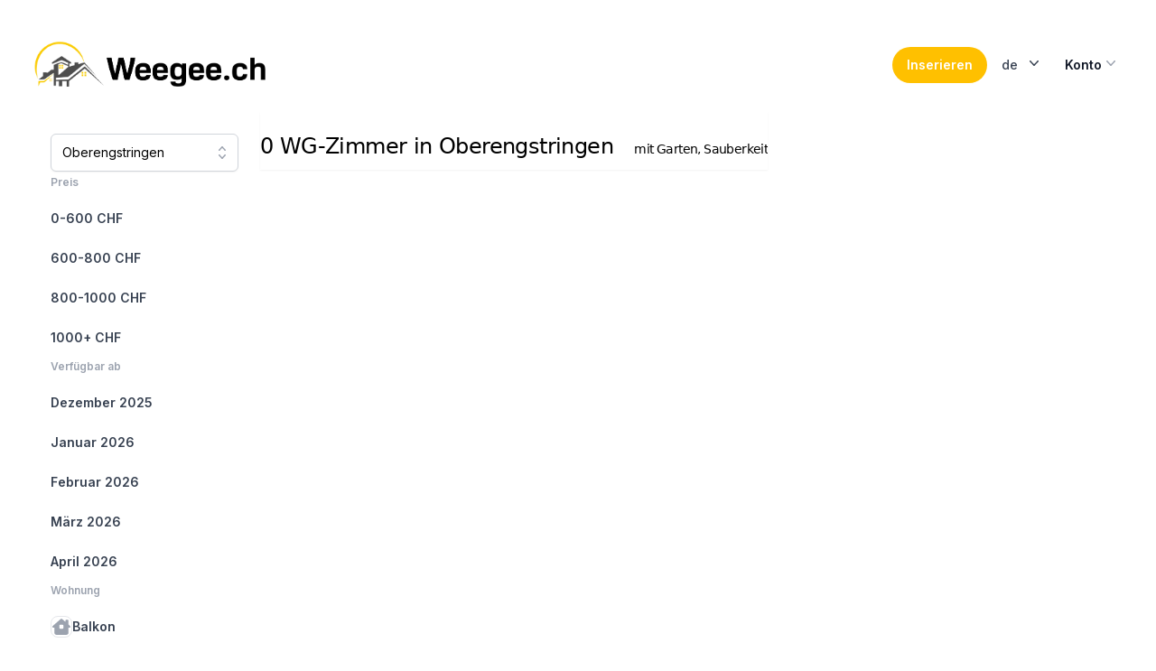

--- FILE ---
content_type: text/html; charset=utf-8
request_url: https://weegee.ch/de/search/city-oberengstringen?filter=garden,cleanliness
body_size: 13243
content:
<!DOCTYPE html><html class="h-full scroll-smooth bg-white antialiased [font-feature-settings:&#x27;ss01&#x27;]" lang="de"><head><meta charSet="utf-8"/><meta name="viewport" content="width=device-width"/><link rel="alternate" hrefLang="en" href="https://weegee.ch/en/search/city-oberengstringen?filter=garden%2Ccleanliness"/><link rel="alternate" hrefLang="de" href="https://weegee.ch/de/search/city-oberengstringen?filter=garden%2Ccleanliness"/><link rel="alternate" hrefLang="fr" href="https://weegee.ch/fr/search/city-oberengstringen?filter=garden%2Ccleanliness"/><link rel="canonical" href="https://weegee.ch/de/search/city-oberengstringen"/><title>WG-Zimmer in Oberengstringen</title><meta name="description" content="WG-Zimmer zu vermieten in Oberengstringen. Bei weegee.ch findest du 0 passende Zimmer | das grösste WG-Portal der Schweiz"/><script type="application/ld+json">{"@context":"https://schema.org","@type":"BreadcrumbList","itemListElement":[{"@type":"ListItem","position":1,"item":{"@id":"https://weegee.ch/de","name":"WG-Zimmer"}},{"@type":"ListItem","position":2,"item":{"@id":"https://weegee.ch/de/search/canton-zurich","name":"Kanton Zürich"}},{"@type":"ListItem","position":3,"item":{"@id":"https://weegee.ch/de/search/region-dietikon","name":"Bezirk Dietikon"}},{"@type":"ListItem","position":4,"item":{"@id":"https://weegee.ch/de/search/city-oberengstringen","name":"Oberengstringen"}}]}</script><meta name="next-head-count" content="9"/><link rel="preload" href="/_next/static/media/e4af272ccee01ff0-s.p.woff2" as="font" type="font/woff2" crossorigin="anonymous" data-next-font="size-adjust"/><link rel="preload" href="/_next/static/css/d5f7343673d6f588.css" as="style"/><link rel="stylesheet" href="/_next/static/css/d5f7343673d6f588.css" data-n-g=""/><noscript data-n-css=""></noscript><script defer="" nomodule="" src="/_next/static/chunks/polyfills-c67a75d1b6f99dc8.js"></script><script src="/_next/static/chunks/webpack-6efbc06477f503de.js" defer=""></script><script src="/_next/static/chunks/framework-0c7baedefba6b077.js" defer=""></script><script src="/_next/static/chunks/main-7776adb1dbe952b7.js" defer=""></script><script src="/_next/static/chunks/pages/_app-42394a52a168aed9.js" defer=""></script><script src="/_next/static/chunks/cccc6244-4ae19e0777344d9b.js" defer=""></script><script src="/_next/static/chunks/c16184b3-56ce2fd99fc875e9.js" defer=""></script><script src="/_next/static/chunks/992-f8eedc4c030c29bc.js" defer=""></script><script src="/_next/static/chunks/331-50c2622abac7d603.js" defer=""></script><script src="/_next/static/chunks/822-2d932428100b7443.js" defer=""></script><script src="/_next/static/chunks/675-d8bf7dc1ce330198.js" defer=""></script><script src="/_next/static/chunks/872-80f89403f72d3fc3.js" defer=""></script><script src="/_next/static/chunks/869-a1c7415fd17bc1c0.js" defer=""></script><script src="/_next/static/chunks/332-50e72872fd43143b.js" defer=""></script><script src="/_next/static/chunks/810-7a5e30c1d004765c.js" defer=""></script><script src="/_next/static/chunks/pages/search/%5Blocation%5D-cde1f1115dd0b83e.js" defer=""></script><script src="/_next/static/h-LRGq2CpW9N_IbD1D7ea/_buildManifest.js" defer=""></script><script src="/_next/static/h-LRGq2CpW9N_IbD1D7ea/_ssgManifest.js" defer=""></script></head><body class="flex h-full flex-col"><div id="__next"><main class="__className_e8ce0c"><main><header class="py-10"><div class="mx-auto max-w-7xl px-4 sm:px-6 lg:px-8"><nav class="relative z-20 flex justify-between"><div class="flex items-center md:gap-x-12"><a aria-label="Home" href="/de"><picture><source srcSet="/logo/weegee_wide.webp" media="(min-width: 768px)"/><img src="/logo/weegee.webp" alt="weegee.ch" class="max-h-16"/></picture></a></div><div class="flex items-center gap-x-5 md:gap-x-8"><button class="group inline-flex items-center justify-center rounded-full py-2 px-4 text-sm font-semibold focus:outline-none focus-visible:outline-2 focus-visible:outline-offset-2 bg-slate-900 text-white hover:bg-slate-700 hover:text-slate-100 active:bg-slate-800 active:text-slate-300 focus-visible:outline-slate-900 bg-weegee-yellow text-black"><span>Inserieren</span></button><div class="relative inline-block text-left z-50" data-headlessui-state=""><div><button class="inline-flex w-full justify-center rounded-md  bg-white px-4 py-2 text-sm font-medium text-gray-700 hover:bg-gray-50 focus:outline-none focus:ring-2 focus:ring-indigo-500 focus:ring-offset-2 focus:ring-offset-gray-100" id="headlessui-menu-button-:R1l56:" type="button" aria-haspopup="menu" aria-expanded="false" data-headlessui-state="">de<svg xmlns="http://www.w3.org/2000/svg" viewBox="0 0 20 20" fill="currentColor" aria-hidden="true" class="-mr-1 ml-2 h-5 w-5"><path fill-rule="evenodd" d="M5.23 7.21a.75.75 0 011.06.02L10 11.168l3.71-3.938a.75.75 0 111.08 1.04l-4.25 4.5a.75.75 0 01-1.08 0l-4.25-4.5a.75.75 0 01.02-1.06z" clip-rule="evenodd"></path></svg></button></div></div><div class="relative inline-block text-left" data-headlessui-state=""><div><button class="inline-flex w-full justify-center gap-x-1.5 rounded-md px-3 py-2 text-sm font-semibold text-gray-900  hover:bg-gray-50" id="headlessui-menu-button-:R1t56:" type="button" aria-haspopup="menu" aria-expanded="false" data-headlessui-state="">Konto<svg xmlns="http://www.w3.org/2000/svg" viewBox="0 0 20 20" fill="currentColor" aria-hidden="true" class="-mr-1 h-5 w-5 text-gray-400"><path fill-rule="evenodd" d="M5.23 7.21a.75.75 0 011.06.02L10 11.168l3.71-3.938a.75.75 0 111.08 1.04l-4.25 4.5a.75.75 0 01-1.08 0l-4.25-4.5a.75.75 0 01.02-1.06z" clip-rule="evenodd"></path></svg></button></div></div></div></nav></div></header><div class="mx-auto max-w-7xl px-4 sm:px-6 lg:px-8"><div class="lg:flex"><div class="hidden lg:inset-y-0 lg:flex lg:flex-col lg:w-64"><div class="flex grow flex-col gap-y-5 overflow-y-auto  bg-white px-6 pb-4"><nav class="flex flex-1 flex-col"><ul role="list" class="flex flex-1 flex-col gap-y-7"><li><div data-headlessui-state=""><div class="relative mt-1"><input class="w-full placeholder-gray-500 rounded-md border border-gray-300 bg-white py-2 pl-3 shadow-sm focus:border-indigo-500 focus:outline-none focus:ring-1 focus:ring-indigo-500 text-sm" placeholder="" name="search" autoComplete="off" id="search" role="combobox" type="search" aria-expanded="false" aria-autocomplete="list" data-headlessui-state=""/><button class="absolute inset-y-0 right-0 flex items-center rounded-r-md px-2 focus:outline-none" id="headlessui-combobox-button-:R19j76:" type="button" tabindex="-1" aria-haspopup="listbox" aria-expanded="false" data-headlessui-state=""><svg xmlns="http://www.w3.org/2000/svg" viewBox="0 0 20 20" fill="currentColor" aria-hidden="true" class="h-5 w-5 text-gray-400"><path fill-rule="evenodd" d="M10 3a.75.75 0 01.55.24l3.25 3.5a.75.75 0 11-1.1 1.02L10 4.852 7.3 7.76a.75.75 0 01-1.1-1.02l3.25-3.5A.75.75 0 0110 3zm-3.76 9.2a.75.75 0 011.06.04l2.7 2.908 2.7-2.908a.75.75 0 111.1 1.02l-3.25 3.5a.75.75 0 01-1.1 0l-3.25-3.5a.75.75 0 01.04-1.06z" clip-rule="evenodd"></path></svg></button></div></div></li><li><div class="text-xs font-semibold leading-6 text-gray-400">Preis</div><ul role="list" class="-mx-2 mt-2 space-y-1"><li><a class="text-gray-700 hover:text-indigo-600 hover:bg-gray-50 group flex gap-x-3 rounded-md p-2 text-sm leading-6 font-semibold" href="/de/search/city-oberengstringen?filter=garden,cleanliness,price_0_600"><span class="truncate">0-600 CHF</span></a></li><li><a class="text-gray-700 hover:text-indigo-600 hover:bg-gray-50 group flex gap-x-3 rounded-md p-2 text-sm leading-6 font-semibold" href="/de/search/city-oberengstringen?filter=garden,cleanliness,price_600_800"><span class="truncate">600-800 CHF</span></a></li><li><a class="text-gray-700 hover:text-indigo-600 hover:bg-gray-50 group flex gap-x-3 rounded-md p-2 text-sm leading-6 font-semibold" href="/de/search/city-oberengstringen?filter=garden,cleanliness,price_800_1000"><span class="truncate">800-1000 CHF</span></a></li><li><a class="text-gray-700 hover:text-indigo-600 hover:bg-gray-50 group flex gap-x-3 rounded-md p-2 text-sm leading-6 font-semibold" href="/de/search/city-oberengstringen?filter=garden,cleanliness,price_1000_9999"><span class="truncate">1000+ CHF</span></a></li></ul></li><li><div class="text-xs font-semibold leading-6 text-gray-400">Verfügbar ab</div><ul role="list" class="-mx-2 mt-2 space-y-1"><li><a class="text-gray-700 hover:text-indigo-600 hover:bg-gray-50 group flex gap-x-3 rounded-md p-2 text-sm leading-6 font-semibold" href="/de/search/city-oberengstringen?filter=garden,cleanliness,af_2025_12"><span class="truncate">Dezember 2025</span></a></li><li><a class="text-gray-700 hover:text-indigo-600 hover:bg-gray-50 group flex gap-x-3 rounded-md p-2 text-sm leading-6 font-semibold" href="/de/search/city-oberengstringen?filter=garden,cleanliness,af_2026_01"><span class="truncate">Januar 2026</span></a></li><li><a class="text-gray-700 hover:text-indigo-600 hover:bg-gray-50 group flex gap-x-3 rounded-md p-2 text-sm leading-6 font-semibold" href="/de/search/city-oberengstringen?filter=garden,cleanliness,af_2026_02"><span class="truncate">Februar 2026</span></a></li><li><a class="text-gray-700 hover:text-indigo-600 hover:bg-gray-50 group flex gap-x-3 rounded-md p-2 text-sm leading-6 font-semibold" href="/de/search/city-oberengstringen?filter=garden,cleanliness,af_2026_03"><span class="truncate">März 2026</span></a></li><li><a class="text-gray-700 hover:text-indigo-600 hover:bg-gray-50 group flex gap-x-3 rounded-md p-2 text-sm leading-6 font-semibold" href="/de/search/city-oberengstringen?filter=garden,cleanliness,af_2026_04"><span class="truncate">April 2026</span></a></li></ul></li><li><div class="text-xs font-semibold leading-6 text-gray-400">Wohnung</div><ul role="list" class="-mx-2 mt-2 space-y-1"><li><a class="text-gray-700 hover:text-indigo-600 hover:bg-gray-50 group flex gap-x-3 rounded-md p-2 text-sm leading-6 font-semibold" href="/de/search/city-oberengstringen?filter=garden,cleanliness,balcony"><span class="text-gray-400 border-gray-200 group-hover:border-indigo-600 group-hover:text-indigo-600 flex h-6 w-6 shrink-0 items-center justify-center rounded-lg border text-[0.625rem] font-medium bg-white"><svg aria-hidden="true" focusable="false" data-prefix="fas" data-icon="house-chimney-window" class="svg-inline--fa fa-house-chimney-window w-5 h-5" role="img" xmlns="http://www.w3.org/2000/svg" viewBox="0 0 576 512"><path fill="currentColor" d="M575.8 255.5c0 18-15 32.1-32 32.1h-32l.7 160.2c.2 35.5-28.5 64.3-64 64.3H128.1c-35.3 0-64-28.7-64-64V287.6H32c-18 0-32-14-32-32.1c0-9 3-17 10-24L266.4 8c7-7 15-8 22-8s15 2 21 7L416 100.7V64c0-17.7 14.3-32 32-32h32c17.7 0 32 14.3 32 32V185l52.8 46.4c8 7 12 15 11 24zM248 192c-13.3 0-24 10.7-24 24v80c0 13.3 10.7 24 24 24h80c13.3 0 24-10.7 24-24V216c0-13.3-10.7-24-24-24H248z"></path></svg></span><span class="truncate">Balkon</span></a></li><li><a class="text-gray-700 hover:text-indigo-600 hover:bg-gray-50 group flex gap-x-3 rounded-md p-2 text-sm leading-6 font-semibold" href="/de/search/city-oberengstringen?filter=garden,cleanliness,furnished"><span class="text-gray-400 border-gray-200 group-hover:border-indigo-600 group-hover:text-indigo-600 flex h-6 w-6 shrink-0 items-center justify-center rounded-lg border text-[0.625rem] font-medium bg-white"><svg aria-hidden="true" focusable="false" data-prefix="fas" data-icon="couch" class="svg-inline--fa fa-couch w-5 h-5" role="img" xmlns="http://www.w3.org/2000/svg" viewBox="0 0 640 512"><path fill="currentColor" d="M64 160C64 89.3 121.3 32 192 32H448c70.7 0 128 57.3 128 128v33.6c-36.5 7.4-64 39.7-64 78.4v48H128V272c0-38.7-27.5-71-64-78.4V160zM544 272c0-20.9 13.4-38.7 32-45.3c5-1.8 10.4-2.7 16-2.7c26.5 0 48 21.5 48 48V448c0 17.7-14.3 32-32 32H576c-17.7 0-32-14.3-32-32H96c0 17.7-14.3 32-32 32H32c-17.7 0-32-14.3-32-32V272c0-26.5 21.5-48 48-48c5.6 0 11 1 16 2.7c18.6 6.6 32 24.4 32 45.3v48 32h32H512h32V320 272z"></path></svg></span><span class="truncate">Möbliert</span></a></li><li><a class="text-gray-700 hover:text-indigo-600 hover:bg-gray-50 group flex gap-x-3 rounded-md p-2 text-sm leading-6 font-semibold" href="/de/search/city-oberengstringen?filter=garden,cleanliness,own_washingmachine"><span class="text-gray-400 border-gray-200 group-hover:border-indigo-600 group-hover:text-indigo-600 flex h-6 w-6 shrink-0 items-center justify-center rounded-lg border text-[0.625rem] font-medium bg-white"><svg aria-hidden="true" focusable="false" data-prefix="fas" data-icon="soap" class="svg-inline--fa fa-soap w-5 h-5" role="img" xmlns="http://www.w3.org/2000/svg" viewBox="0 0 512 512"><path fill="currentColor" d="M208 96a48 48 0 1 0 0-96 48 48 0 1 0 0 96zM320 256a64 64 0 1 0 0-128 64 64 0 1 0 0 128zM416 32a32 32 0 1 0 -64 0 32 32 0 1 0 64 0zm0 160c0 27.6-11.7 52.5-30.4 70.1C422.1 275.7 448 310.8 448 352c0 53-43 96-96 96H160c-53 0-96-43-96-96s43-96 96-96h88.4c-15.2-17-24.4-39.4-24.4-64H96c-53 0-96 43-96 96V416c0 53 43 96 96 96H416c53 0 96-43 96-96V288c0-53-43-96-96-96zM160 288c-35.3 0-64 28.7-64 64s28.7 64 64 64H352c35.3 0 64-28.7 64-64s-28.7-64-64-64H320 160z"></path></svg></span><span class="truncate">Eigene Waschmaschine</span></a></li><li><a class="text-gray-700 hover:text-indigo-600 hover:bg-gray-50 group flex gap-x-3 rounded-md p-2 text-sm leading-6 font-semibold" href="/de/search/city-oberengstringen?filter=garden,cleanliness,own_bathroom"><span class="text-gray-400 border-gray-200 group-hover:border-indigo-600 group-hover:text-indigo-600 flex h-6 w-6 shrink-0 items-center justify-center rounded-lg border text-[0.625rem] font-medium bg-white"><svg aria-hidden="true" focusable="false" data-prefix="fas" data-icon="bath" class="svg-inline--fa fa-bath w-5 h-5" role="img" xmlns="http://www.w3.org/2000/svg" viewBox="0 0 512 512"><path fill="currentColor" d="M96 77.3c0-7.3 5.9-13.3 13.3-13.3c3.5 0 6.9 1.4 9.4 3.9l14.9 14.9C130 91.8 128 101.7 128 112c0 19.9 7.2 38 19.2 52c-5.3 9.2-4 21.1 3.8 29c9.4 9.4 24.6 9.4 33.9 0L289 89c9.4-9.4 9.4-24.6 0-33.9c-7.9-7.9-19.8-9.1-29-3.8C246 39.2 227.9 32 208 32c-10.3 0-20.2 2-29.2 5.5L163.9 22.6C149.4 8.1 129.7 0 109.3 0C66.6 0 32 34.6 32 77.3V256c-17.7 0-32 14.3-32 32s14.3 32 32 32H480c17.7 0 32-14.3 32-32s-14.3-32-32-32H96V77.3zM32 352v16c0 28.4 12.4 54 32 71.6V480c0 17.7 14.3 32 32 32s32-14.3 32-32V464H384v16c0 17.7 14.3 32 32 32s32-14.3 32-32V439.6c19.6-17.6 32-43.1 32-71.6V352H32z"></path></svg></span><span class="truncate">Eigenes Bad</span></a></li><li><a class="text-gray-700 hover:text-indigo-600 hover:bg-gray-50 group flex gap-x-3 rounded-md p-2 text-sm leading-6 font-semibold" href="/de/search/city-oberengstringen?filter=garden,cleanliness,internet"><span class="text-gray-400 border-gray-200 group-hover:border-indigo-600 group-hover:text-indigo-600 flex h-6 w-6 shrink-0 items-center justify-center rounded-lg border text-[0.625rem] font-medium bg-white"><svg aria-hidden="true" focusable="false" data-prefix="fas" data-icon="wifi" class="svg-inline--fa fa-wifi w-5 h-5" role="img" xmlns="http://www.w3.org/2000/svg" viewBox="0 0 640 512"><path fill="currentColor" d="M54.2 202.9C123.2 136.7 216.8 96 320 96s196.8 40.7 265.8 106.9c12.8 12.2 33 11.8 45.2-.9s11.8-33-.9-45.2C549.7 79.5 440.4 32 320 32S90.3 79.5 9.8 156.7C-2.9 169-3.3 189.2 8.9 202s32.5 13.2 45.2 .9zM320 256c56.8 0 108.6 21.1 148.2 56c13.3 11.7 33.5 10.4 45.2-2.8s10.4-33.5-2.8-45.2C459.8 219.2 393 192 320 192s-139.8 27.2-190.5 72c-13.3 11.7-14.5 31.9-2.8 45.2s31.9 14.5 45.2 2.8c39.5-34.9 91.3-56 148.2-56zm64 160a64 64 0 1 0 -128 0 64 64 0 1 0 128 0z"></path></svg></span><span class="truncate">Wlan</span></a></li><li><a class="bg-gray-100 text-slate-600 font-bold group flex gap-x-3 rounded-md p-2 text-sm leading-6 font-semibold" href="/de/search/city-oberengstringen?filter=cleanliness"><span class="text-slate-600 border-slate-600 flex h-6 w-6 shrink-0 items-center justify-center rounded-lg border text-[0.625rem] font-medium bg-white"><svg aria-hidden="true" focusable="false" data-prefix="fas" data-icon="seedling" class="svg-inline--fa fa-seedling w-5 h-5" role="img" xmlns="http://www.w3.org/2000/svg" viewBox="0 0 512 512"><path fill="currentColor" d="M512 32c0 113.6-84.6 207.5-194.2 222c-7.1-53.4-30.6-101.6-65.3-139.3C290.8 46.3 364 0 448 0h32c17.7 0 32 14.3 32 32zM0 96C0 78.3 14.3 64 32 64H64c123.7 0 224 100.3 224 224v32V480c0 17.7-14.3 32-32 32s-32-14.3-32-32V320C100.3 320 0 219.7 0 96z"></path></svg></span><span class="truncate">Garten</span></a></li><li><a class="text-gray-700 hover:text-indigo-600 hover:bg-gray-50 group flex gap-x-3 rounded-md p-2 text-sm leading-6 font-semibold" href="/de/search/city-oberengstringen?filter=garden,cleanliness,parking"><span class="text-gray-400 border-gray-200 group-hover:border-indigo-600 group-hover:text-indigo-600 flex h-6 w-6 shrink-0 items-center justify-center rounded-lg border text-[0.625rem] font-medium bg-white"><svg aria-hidden="true" focusable="false" data-prefix="fas" data-icon="square-parking" class="svg-inline--fa fa-square-parking w-5 h-5" role="img" xmlns="http://www.w3.org/2000/svg" viewBox="0 0 448 512"><path fill="currentColor" d="M64 32C28.7 32 0 60.7 0 96V416c0 35.3 28.7 64 64 64H384c35.3 0 64-28.7 64-64V96c0-35.3-28.7-64-64-64H64zM192 256h48c17.7 0 32-14.3 32-32s-14.3-32-32-32H192v64zm48 64H192v32c0 17.7-14.3 32-32 32s-32-14.3-32-32V288 168c0-22.1 17.9-40 40-40h72c53 0 96 43 96 96s-43 96-96 96z"></path></svg></span><span class="truncate">Parkplatz</span></a></li><li><a class="text-gray-700 hover:text-indigo-600 hover:bg-gray-50 group flex gap-x-3 rounded-md p-2 text-sm leading-6 font-semibold" href="/de/search/city-oberengstringen?filter=garden,cleanliness,no_cleaning_needed"><span class="text-gray-400 border-gray-200 group-hover:border-indigo-600 group-hover:text-indigo-600 flex h-6 w-6 shrink-0 items-center justify-center rounded-lg border text-[0.625rem] font-medium bg-white"><svg aria-hidden="true" focusable="false" data-prefix="fas" data-icon="circle-user" class="svg-inline--fa fa-circle-user w-5 h-5" role="img" xmlns="http://www.w3.org/2000/svg" viewBox="0 0 512 512"><path fill="currentColor" d="M399 384.2C376.9 345.8 335.4 320 288 320H224c-47.4 0-88.9 25.8-111 64.2c35.2 39.2 86.2 63.8 143 63.8s107.8-24.7 143-63.8zM0 256a256 256 0 1 1 512 0A256 256 0 1 1 0 256zm256 16a72 72 0 1 0 0-144 72 72 0 1 0 0 144z"></path></svg></span><span class="truncate">Reinigungsdienst</span></a></li><li><a class="text-gray-700 hover:text-indigo-600 hover:bg-gray-50 group flex gap-x-3 rounded-md p-2 text-sm leading-6 font-semibold" href="/de/search/city-oberengstringen?filter=garden,cleanliness,temporarily"><span class="text-gray-400 border-gray-200 group-hover:border-indigo-600 group-hover:text-indigo-600 flex h-6 w-6 shrink-0 items-center justify-center rounded-lg border text-[0.625rem] font-medium bg-white"><svg aria-hidden="true" focusable="false" data-prefix="fas" data-icon="hourglass" class="svg-inline--fa fa-hourglass w-5 h-5" role="img" xmlns="http://www.w3.org/2000/svg" viewBox="0 0 384 512"><path fill="currentColor" d="M0 32C0 14.3 14.3 0 32 0H64 320h32c17.7 0 32 14.3 32 32s-14.3 32-32 32V75c0 42.4-16.9 83.1-46.9 113.1L237.3 256l67.9 67.9c30 30 46.9 70.7 46.9 113.1v11c17.7 0 32 14.3 32 32s-14.3 32-32 32H320 64 32c-17.7 0-32-14.3-32-32s14.3-32 32-32V437c0-42.4 16.9-83.1 46.9-113.1L146.7 256 78.9 188.1C48.9 158.1 32 117.4 32 75V64C14.3 64 0 49.7 0 32zM96 64V75c0 25.5 10.1 49.9 28.1 67.9L192 210.7l67.9-67.9c18-18 28.1-42.4 28.1-67.9V64H96zm0 384H288V437c0-25.5-10.1-49.9-28.1-67.9L192 301.3l-67.9 67.9c-18 18-28.1 42.4-28.1 67.9v11z"></path></svg></span><span class="truncate">Vorübergehend</span></a></li></ul></li><li><div class="text-xs font-semibold leading-6 text-gray-400">Suche nach...</div><ul role="list" class="-mx-2 mt-2 space-y-1"><li><a class="text-gray-700 hover:text-indigo-600 hover:bg-gray-50 group flex gap-x-3 rounded-md p-2 text-sm leading-6 font-semibold" href="/de/search/city-oberengstringen?filter=garden,cleanliness,women_only"><span class="text-gray-400 border-gray-200 group-hover:border-indigo-600 group-hover:text-indigo-600 flex h-6 w-6 shrink-0 items-center justify-center rounded-lg border text-[0.625rem] font-medium bg-white"><svg aria-hidden="true" focusable="false" data-prefix="fas" data-icon="venus" class="svg-inline--fa fa-venus w-5 h-5" role="img" xmlns="http://www.w3.org/2000/svg" viewBox="0 0 384 512"><path fill="currentColor" d="M80 176a112 112 0 1 1 224 0A112 112 0 1 1 80 176zM224 349.1c81.9-15 144-86.8 144-173.1C368 78.8 289.2 0 192 0S16 78.8 16 176c0 86.3 62.1 158.1 144 173.1V384H128c-17.7 0-32 14.3-32 32s14.3 32 32 32h32v32c0 17.7 14.3 32 32 32s32-14.3 32-32V448h32c17.7 0 32-14.3 32-32s-14.3-32-32-32H224V349.1z"></path></svg></span><span class="truncate">Frauen-WG</span></a></li><li><a class="text-gray-700 hover:text-indigo-600 hover:bg-gray-50 group flex gap-x-3 rounded-md p-2 text-sm leading-6 font-semibold" href="/de/search/city-oberengstringen?filter=garden,cleanliness,gender_mixed"><span class="text-gray-400 border-gray-200 group-hover:border-indigo-600 group-hover:text-indigo-600 flex h-6 w-6 shrink-0 items-center justify-center rounded-lg border text-[0.625rem] font-medium bg-white"><svg aria-hidden="true" focusable="false" data-prefix="fas" data-icon="venus-mars" class="svg-inline--fa fa-venus-mars w-5 h-5" role="img" xmlns="http://www.w3.org/2000/svg" viewBox="0 0 640 512"><path fill="currentColor" d="M176 288a112 112 0 1 0 0-224 112 112 0 1 0 0 224zM352 176c0 86.3-62.1 158.1-144 173.1V384h32c17.7 0 32 14.3 32 32s-14.3 32-32 32H208v32c0 17.7-14.3 32-32 32s-32-14.3-32-32V448H112c-17.7 0-32-14.3-32-32s14.3-32 32-32h32V349.1C62.1 334.1 0 262.3 0 176C0 78.8 78.8 0 176 0s176 78.8 176 176zM271.9 360.6c19.3-10.1 36.9-23.1 52.1-38.4c20 18.5 46.7 29.8 76.1 29.8c61.9 0 112-50.1 112-112s-50.1-112-112-112c-7.2 0-14.3 .7-21.1 2c-4.9-21.5-13-41.7-24-60.2C369.3 66 384.4 64 400 64c37 0 71.4 11.4 99.8 31l20.6-20.6L487 41c-6.9-6.9-8.9-17.2-5.2-26.2S494.3 0 504 0H616c13.3 0 24 10.7 24 24V136c0 9.7-5.8 18.5-14.8 22.2s-19.3 1.7-26.2-5.2l-33.4-33.4L545 140.2c19.5 28.4 31 62.7 31 99.8c0 97.2-78.8 176-176 176c-50.5 0-96-21.3-128.1-55.4z"></path></svg></span><span class="truncate">Gemischte WG</span></a></li><li><a class="text-gray-700 hover:text-indigo-600 hover:bg-gray-50 group flex gap-x-3 rounded-md p-2 text-sm leading-6 font-semibold" href="/de/search/city-oberengstringen?filter=garden,cleanliness,relationship_familiar"><span class="text-gray-400 border-gray-200 group-hover:border-indigo-600 group-hover:text-indigo-600 flex h-6 w-6 shrink-0 items-center justify-center rounded-lg border text-[0.625rem] font-medium bg-white"><svg aria-hidden="true" focusable="false" data-prefix="fas" data-icon="people-group" class="svg-inline--fa fa-people-group w-5 h-5" role="img" xmlns="http://www.w3.org/2000/svg" viewBox="0 0 640 512"><path fill="currentColor" d="M72 88a56 56 0 1 1 112 0A56 56 0 1 1 72 88zM64 245.7C54 256.9 48 271.8 48 288s6 31.1 16 42.3V245.7zm144.4-49.3C178.7 222.7 160 261.2 160 304c0 34.3 12 65.8 32 90.5V416c0 17.7-14.3 32-32 32H96c-17.7 0-32-14.3-32-32V389.2C26.2 371.2 0 332.7 0 288c0-61.9 50.1-112 112-112h32c24 0 46.2 7.5 64.4 20.3zM448 416V394.5c20-24.7 32-56.2 32-90.5c0-42.8-18.7-81.3-48.4-107.7C449.8 183.5 472 176 496 176h32c61.9 0 112 50.1 112 112c0 44.7-26.2 83.2-64 101.2V416c0 17.7-14.3 32-32 32H480c-17.7 0-32-14.3-32-32zm8-328a56 56 0 1 1 112 0A56 56 0 1 1 456 88zM576 245.7v84.7c10-11.3 16-26.1 16-42.3s-6-31.1-16-42.3zM320 32a64 64 0 1 1 0 128 64 64 0 1 1 0-128zM240 304c0 16.2 6 31 16 42.3V261.7c-10 11.3-16 26.1-16 42.3zm144-42.3v84.7c10-11.3 16-26.1 16-42.3s-6-31.1-16-42.3zM448 304c0 44.7-26.2 83.2-64 101.2V448c0 17.7-14.3 32-32 32H288c-17.7 0-32-14.3-32-32V405.2c-37.8-18-64-56.5-64-101.2c0-61.9 50.1-112 112-112h32c61.9 0 112 50.1 112 112z"></path></svg></span><span class="truncate">Freundschaften</span></a></li><li><a class="text-gray-700 hover:text-indigo-600 hover:bg-gray-50 group flex gap-x-3 rounded-md p-2 text-sm leading-6 font-semibold" href="/de/search/city-oberengstringen?filter=garden,cleanliness,relationship_functional"><span class="text-gray-400 border-gray-200 group-hover:border-indigo-600 group-hover:text-indigo-600 flex h-6 w-6 shrink-0 items-center justify-center rounded-lg border text-[0.625rem] font-medium bg-white"><svg aria-hidden="true" focusable="false" data-prefix="fas" data-icon="people-roof" class="svg-inline--fa fa-people-roof w-5 h-5" role="img" xmlns="http://www.w3.org/2000/svg" viewBox="0 0 640 512"><path fill="currentColor" d="M335.5 4l288 160c15.4 8.6 21 28.1 12.4 43.5s-28.1 21-43.5 12.4L320 68.6 47.5 220c-15.4 8.6-34.9 3-43.5-12.4s-3-34.9 12.4-43.5L304.5 4c9.7-5.4 21.4-5.4 31.1 0zM320 160a40 40 0 1 1 0 80 40 40 0 1 1 0-80zM144 256a40 40 0 1 1 0 80 40 40 0 1 1 0-80zm312 40a40 40 0 1 1 80 0 40 40 0 1 1 -80 0zM226.9 491.4L200 441.5V480c0 17.7-14.3 32-32 32H120c-17.7 0-32-14.3-32-32V441.5L61.1 491.4c-6.3 11.7-20.8 16-32.5 9.8s-16-20.8-9.8-32.5l37.9-70.3c15.3-28.5 45.1-46.3 77.5-46.3h19.5c16.3 0 31.9 4.5 45.4 12.6l33.6-62.3c15.3-28.5 45.1-46.3 77.5-46.3h19.5c32.4 0 62.1 17.8 77.5 46.3l33.6 62.3c13.5-8.1 29.1-12.6 45.4-12.6h19.5c32.4 0 62.1 17.8 77.5 46.3l37.9 70.3c6.3 11.7 1.9 26.2-9.8 32.5s-26.2 1.9-32.5-9.8L552 441.5V480c0 17.7-14.3 32-32 32H472c-17.7 0-32-14.3-32-32V441.5l-26.9 49.9c-6.3 11.7-20.8 16-32.5 9.8s-16-20.8-9.8-32.5l36.3-67.5c-1.7-1.7-3.2-3.6-4.3-5.8L376 345.5V400c0 17.7-14.3 32-32 32H296c-17.7 0-32-14.3-32-32V345.5l-26.9 49.9c-1.2 2.2-2.6 4.1-4.3 5.8l36.3 67.5c6.3 11.7 1.9 26.2-9.8 32.5s-26.2 1.9-32.5-9.8z"></path></svg></span><span class="truncate">Individualität</span></a></li><li><a class="bg-gray-100 text-slate-600 font-bold group flex gap-x-3 rounded-md p-2 text-sm leading-6 font-semibold" href="/de/search/city-oberengstringen?filter=garden"><span class="text-slate-600 border-slate-600 flex h-6 w-6 shrink-0 items-center justify-center rounded-lg border text-[0.625rem] font-medium bg-white"><svg aria-hidden="true" focusable="false" data-prefix="fas" data-icon="broom" class="svg-inline--fa fa-broom w-5 h-5" role="img" xmlns="http://www.w3.org/2000/svg" viewBox="0 0 576 512"><path fill="currentColor" d="M566.6 54.6c12.5-12.5 12.5-32.8 0-45.3s-32.8-12.5-45.3 0l-192 192-34.7-34.7c-4.2-4.2-10-6.6-16-6.6c-12.5 0-22.6 10.1-22.6 22.6v29.1L364.3 320h29.1c12.5 0 22.6-10.1 22.6-22.6c0-6-2.4-11.8-6.6-16l-34.7-34.7 192-192zM341.1 353.4L222.6 234.9c-42.7-3.7-85.2 11.7-115.8 42.3l-8 8C76.5 307.5 64 337.7 64 369.2c0 6.8 7.1 11.2 13.2 8.2l51.1-25.5c5-2.5 9.5 4.1 5.4 7.9L7.3 473.4C2.7 477.6 0 483.6 0 489.9C0 502.1 9.9 512 22.1 512l173.3 0c38.8 0 75.9-15.4 103.4-42.8c30.6-30.6 45.9-73.1 42.3-115.8z"></path></svg></span><span class="truncate">Sauberkeit</span></a></li><li><a class="text-gray-700 hover:text-indigo-600 hover:bg-gray-50 group flex gap-x-3 rounded-md p-2 text-sm leading-6 font-semibold" href="/de/search/city-oberengstringen?filter=garden,cleanliness,smoking"><span class="text-gray-400 border-gray-200 group-hover:border-indigo-600 group-hover:text-indigo-600 flex h-6 w-6 shrink-0 items-center justify-center rounded-lg border text-[0.625rem] font-medium bg-white"><svg aria-hidden="true" focusable="false" data-prefix="fas" data-icon="smoking" class="svg-inline--fa fa-smoking w-5 h-5" role="img" xmlns="http://www.w3.org/2000/svg" viewBox="0 0 640 512"><path fill="currentColor" d="M448 32V43c0 38.2 15.2 74.8 42.2 101.8l21 21c21 21 32.8 49.5 32.8 79.2v11c0 17.7-14.3 32-32 32s-32-14.3-32-32V245c0-12.7-5.1-24.9-14.1-33.9l-21-21C405.9 151.1 384 98.1 384 43V32c0-17.7 14.3-32 32-32s32 14.3 32 32zM576 256V245c0-38.2-15.2-74.8-42.2-101.8l-21-21c-21-21-32.8-49.5-32.8-79.2V32c0-17.7 14.3-32 32-32s32 14.3 32 32V43c0 12.7 5.1 24.9 14.1 33.9l21 21c39 39 60.9 91.9 60.9 147.1v11c0 17.7-14.3 32-32 32s-32-14.3-32-32zM0 416c0-35.3 28.7-64 64-64H416c17.7 0 32 14.3 32 32v96c0 17.7-14.3 32-32 32H64c-35.3 0-64-28.7-64-64V416zm224 0v32H384V416H224zm288-64c17.7 0 32 14.3 32 32v96c0 17.7-14.3 32-32 32s-32-14.3-32-32V384c0-17.7 14.3-32 32-32zm96 0c17.7 0 32 14.3 32 32v96c0 17.7-14.3 32-32 32s-32-14.3-32-32V384c0-17.7 14.3-32 32-32z"></path></svg></span><span class="truncate">Rauchen erlaubt</span></a></li><li><a class="text-gray-700 hover:text-indigo-600 hover:bg-gray-50 group flex gap-x-3 rounded-md p-2 text-sm leading-6 font-semibold" href="/de/search/city-oberengstringen?filter=garden,cleanliness,pets_allowed"><span class="text-gray-400 border-gray-200 group-hover:border-indigo-600 group-hover:text-indigo-600 flex h-6 w-6 shrink-0 items-center justify-center rounded-lg border text-[0.625rem] font-medium bg-white"><svg aria-hidden="true" focusable="false" data-prefix="fas" data-icon="dog" class="svg-inline--fa fa-dog w-5 h-5" role="img" xmlns="http://www.w3.org/2000/svg" viewBox="0 0 576 512"><path fill="currentColor" d="M309.6 158.5L332.7 19.8C334.6 8.4 344.5 0 356.1 0c7.5 0 14.5 3.5 19 9.5L392 32h52.1c12.7 0 24.9 5.1 33.9 14.1L496 64h56c13.3 0 24 10.7 24 24v24c0 44.2-35.8 80-80 80H464 448 426.7l-5.1 30.5-112-64zM416 256.1L416 480c0 17.7-14.3 32-32 32H352c-17.7 0-32-14.3-32-32V364.8c-24 12.3-51.2 19.2-80 19.2s-56-6.9-80-19.2V480c0 17.7-14.3 32-32 32H96c-17.7 0-32-14.3-32-32V249.8c-28.8-10.9-51.4-35.3-59.2-66.5L1 167.8c-4.3-17.1 6.1-34.5 23.3-38.8s34.5 6.1 38.8 23.3l3.9 15.5C70.5 182 83.3 192 98 192h30 16H303.8L416 256.1zM464 80a16 16 0 1 0 -32 0 16 16 0 1 0 32 0z"></path></svg></span><span class="truncate">Haustiere erlaubt</span></a></li><li><a class="text-gray-700 hover:text-indigo-600 hover:bg-gray-50 group flex gap-x-3 rounded-md p-2 text-sm leading-6 font-semibold" href="/de/search/city-oberengstringen?filter=garden,cleanliness,has_kids"><span class="text-gray-400 border-gray-200 group-hover:border-indigo-600 group-hover:text-indigo-600 flex h-6 w-6 shrink-0 items-center justify-center rounded-lg border text-[0.625rem] font-medium bg-white"><svg aria-hidden="true" focusable="false" data-prefix="fas" data-icon="children" class="svg-inline--fa fa-children w-5 h-5" role="img" xmlns="http://www.w3.org/2000/svg" viewBox="0 0 640 512"><path fill="currentColor" d="M160 0a64 64 0 1 1 0 128A64 64 0 1 1 160 0zM88 480V400H70.2c-10.9 0-18.6-10.7-15.2-21.1l31.1-93.4L57.5 323.3c-10.7 14.1-30.8 16.8-44.8 6.2s-16.8-30.7-6.2-44.8L65.4 207c22.4-29.6 57.5-47 94.6-47s72.2 17.4 94.6 47l58.9 77.7c10.7 14.1 7.9 34.2-6.2 44.8s-34.2 7.9-44.8-6.2l-28.6-37.8L265 378.9c3.5 10.4-4.3 21.1-15.2 21.1H232v80c0 17.7-14.3 32-32 32s-32-14.3-32-32V400H152v80c0 17.7-14.3 32-32 32s-32-14.3-32-32zM480 0a64 64 0 1 1 0 128A64 64 0 1 1 480 0zm-8 384v96c0 17.7-14.3 32-32 32s-32-14.3-32-32V300.5L395.1 321c-9.4 15-29.2 19.4-44.1 10s-19.4-29.2-10-44.1l51.7-82.1c17.6-27.9 48.3-44.9 81.2-44.9h12.3c33 0 63.7 16.9 81.2 44.9L619.1 287c9.4 15 4.9 34.7-10 44.1s-34.7 4.9-44.1-10L552 300.5V480c0 17.7-14.3 32-32 32s-32-14.3-32-32V384H472z"></path></svg></span><span class="truncate">Kinder erlaubt</span></a></li></ul></li></ul></nav></div></div><div><div class="sticky top-0 z-10 -mt-5 pt-5 mb-5 flex h-16 shrink-0 items-baseline gap-x-4  bg-white shadow-sm sm:gap-x-6"><button type="button" class="flex lg:hidden pt-1 pr-10"><svg xmlns="http://www.w3.org/2000/svg" viewBox="0 0 20 20" fill="currentColor" aria-hidden="true" class="h-6 w-6"><path fill-rule="evenodd" d="M2 4.75A.75.75 0 012.75 4h14.5a.75.75 0 010 1.5H2.75A.75.75 0 012 4.75zM2 10a.75.75 0 01.75-.75h14.5a.75.75 0 010 1.5H2.75A.75.75 0 012 10zm0 5.25a.75.75 0 01.75-.75h14.5a.75.75 0 010 1.5H2.75a.75.75 0 01-.75-.75z" clip-rule="evenodd"></path></svg><span class="pl-2">Filter</span></button><div class="flex flex-1 gap-x-4 self-stretch lg:gap-x-6 overflow-hidden"><h1 class="font-display p-0 m-0 font-medium tracking-tight text-base leading-3 sm:text-xl sm:leading-none md:text-2xl md:leading-normal">0 WG-Zimmer in Oberengstringen<small class="text-sm block md:inline md:pl-5 divide-x-1 divide-white"><span> <!-- -->mit<!-- --> <!-- -->Garten<!-- -->, </span><span>Sauberkeit</span></small></h1></div></div><main><ul role="list" class="grid grid-cols-1 gap-x-4 gap-y-14 sm:grid-cols-2 sm:gap-x-6 lg:grid-cols-3 xl:gap-x-8"></ul></main></div></div><nav class="flex border-b border-gray-200 bg-white py-10 mt-10" aria-label="Breadcrumb"><ol role="list" class="mx-auto flex w-full max-w-screen-xl space-x-4 "><li class="flex"><div class="flex items-center"><a class="text-gray-400 hover:text-gray-500" href="/de"><svg xmlns="http://www.w3.org/2000/svg" viewBox="0 0 20 20" fill="currentColor" aria-hidden="true" class="h-5 w-5 flex-shrink-0"><path fill-rule="evenodd" d="M9.293 2.293a1 1 0 011.414 0l7 7A1 1 0 0117 11h-1v6a1 1 0 01-1 1h-2a1 1 0 01-1-1v-3a1 1 0 00-1-1H9a1 1 0 00-1 1v3a1 1 0 01-1 1H5a1 1 0 01-1-1v-6H3a1 1 0 01-.707-1.707l7-7z" clip-rule="evenodd"></path></svg><span class="sr-only">Home</span></a></div></li><li class="flex"><div class="flex items-center"><svg class="h-full w-6 flex-shrink-0 text-gray-200" viewBox="0 0 24 44" preserveAspectRatio="none" fill="currentColor" aria-hidden="true"><path d="M.293 0l22 22-22 22h1.414l22-22-22-22H.293z"></path></svg><a class="ml-4 text-sm font-medium text-gray-500 hover:text-gray-700" href="/de/search/canton-zurich">Kanton Zürich</a></div></li><li class="flex"><div class="flex items-center"><svg class="h-full w-6 flex-shrink-0 text-gray-200" viewBox="0 0 24 44" preserveAspectRatio="none" fill="currentColor" aria-hidden="true"><path d="M.293 0l22 22-22 22h1.414l22-22-22-22H.293z"></path></svg><a class="ml-4 text-sm font-medium text-gray-500 hover:text-gray-700" href="/de/search/region-dietikon">Bezirk Dietikon</a></div></li><li class="flex"><div class="flex items-center"><svg class="h-full w-6 flex-shrink-0 text-gray-200" viewBox="0 0 24 44" preserveAspectRatio="none" fill="currentColor" aria-hidden="true"><path d="M.293 0l22 22-22 22h1.414l22-22-22-22H.293z"></path></svg><a class="ml-4 text-sm font-medium text-gray-500 hover:text-gray-700" aria-current="page" href="/de/search/city-oberengstringen">Oberengstringen</a></div></li></ol></nav></div><footer class="bg-slate-50"><div class="mx-auto max-w-7xl px-4 sm:px-6 lg:px-8"><div class="py-16"><nav class="mt-10 text-sm" aria-label="quick links"><div class="-my-1 flex justify-center gap-x-6"><a class="inline-block rounded-lg py-1 px-2 text-sm text-slate-700 hover:bg-slate-100 hover:text-slate-900" href="/de/wgs/about">Über weegee</a><a class="inline-block rounded-lg py-1 px-2 text-sm text-slate-700 hover:bg-slate-100 hover:text-slate-900" href="/de/wgs/impressum">Impressum</a><a class="inline-block rounded-lg py-1 px-2 text-sm text-slate-700 hover:bg-slate-100 hover:text-slate-900" href="/de/wgs/agb">AGB - Allgemeine Geschäftsbedingungen</a><a class="inline-block rounded-lg py-1 px-2 text-sm text-slate-700 hover:bg-slate-100 hover:text-slate-900" href="/de/browse">Stöbere durch WGs in allen Kantonen/Bezirken</a></div></nav></div><div class="flex flex-col items-center border-t border-slate-400/10 py-10 sm:flex-row-reverse sm:justify-between"><div class="text-sm text-gray-500 mt-0.5"><a href="https://climate.stripe.com/vRDiat">1% of revenue goes to carbon removal<svg xmlns="http://www.w3.org/2000/svg" viewBox="0 0 32 32" width="20" height="20" class="inline ml-2"><linearGradient id="StripeClimate-gradient-a" gradientUnits="userSpaceOnUse" x1="16" y1="20.6293" x2="16" y2="7.8394" gradientTransform="matrix(1 0 0 -1 0 34)"><stop offset="0" stop-color="#00d924"></stop><stop offset="1" stop-color="#00cb1b"></stop></linearGradient><path d="M0 10.82h32c0 8.84-7.16 16-16 16s-16-7.16-16-16z" fill="url(#StripeClimate-gradient-a)"></path><linearGradient id="StripeClimate-gradient-b" gradientUnits="userSpaceOnUse" x1="24" y1="28.6289" x2="24" y2="17.2443" gradientTransform="matrix(1 0 0 -1 0 34)"><stop offset=".1562" stop-color="#009c00"></stop><stop offset="1" stop-color="#00be20"></stop></linearGradient><path d="M32 10.82c0 2.21-1.49 4.65-5.41 4.65-3.42 0-7.27-2.37-10.59-4.65 3.52-2.43 7.39-5.63 10.59-5.63C29.86 5.18 32 8.17 32 10.82z" fill="url(#StripeClimate-gradient-b)"></path><linearGradient id="StripeClimate-gradient-c" gradientUnits="userSpaceOnUse" x1="8" y1="16.7494" x2="8" y2="29.1239" gradientTransform="matrix(1 0 0 -1 0 34)"><stop offset="0" stop-color="#ffe37d"></stop><stop offset="1" stop-color="#ffc900"></stop></linearGradient><path d="M0 10.82c0 2.21 1.49 4.65 5.41 4.65 3.42 0 7.27-2.37 10.59-4.65-3.52-2.43-7.39-5.64-10.59-5.64C2.14 5.18 0 8.17 0 10.82z" fill="url(#StripeClimate-gradient-c)"></path></svg></a></div><p class="mt-6 text-sm text-slate-500 sm:mt-0">© weegee.ch <!-- -->2025<!-- --> made with <svg xmlns="http://www.w3.org/2000/svg" viewBox="0 0 20 20" fill="currentColor" aria-hidden="true" class="inline w-3 h-3 text-red-600"><path d="M9.653 16.915l-.005-.003-.019-.01a20.759 20.759 0 01-1.162-.682 22.045 22.045 0 01-2.582-1.9C4.045 12.733 2 10.352 2 7.5a4.5 4.5 0 018-2.828A4.5 4.5 0 0118 7.5c0 2.852-2.044 5.233-3.885 6.82a22.049 22.049 0 01-3.744 2.582l-.019.01-.005.003h-.002a.739.739 0 01-.69.001l-.002-.001z"></path></svg> in Rafz, Switzerland.</p></div></div></footer></main></main></div><script id="__NEXT_DATA__" type="application/json">{"props":{"pageProps":{"hasPrev":false,"hasNext":false,"currentPage":1,"filters":["garden","cleanliness"],"pages":[],"priceMin":1.7976931348623157e+308,"priceMax":5e-324,"locale":"de","around":[],"breadcrumbs":[{"id":"canton-zurich","text":"Kanton Zürich"},{"id":"region-dietikon","text":"Bezirk Dietikon"},{"id":"city-oberengstringen","text":"Oberengstringen"}],"listings":[],"location_id":"city-oberengstringen","location_name":"Oberengstringen","location_name_search":"Oberengstringen","num_listings":0,"num_pages":0,"page_length":12,"_nextI18Next":{"initialI18nStore":{"de":{"common":{"head.advertise":"Inserieren","footer.about":"Über weegee","footer.imprint":"Impressum","footer.agb":"AGB - Allgemeine Geschäftsbedingungen","footer.browse":"Stöbere durch WGs in allen Kantonen/Bezirken","404.title":"Seite nicht gefunden","404.description":"Tut mir leid, die Seite, die du gesucht hat gibt es (nicht) mehr","404.link":"Zurück zur Startseite","cancel":"Abbrechen","login.title":"Für diese Aktion musst du eingeloggt sein","login.description":"Egal ob du bereits ein Konto hast oder nicht: Klicke die gewünschte Login-Art unten. Keine Sorge: es kostet nichts ☺️","login.optin":"Mit dem Anlegen eines Kontos erklärst du dich einverstanden, dass wir dir eventuell E-Mails mit Angeboten rund um WGs/Umzüge/etc. zusenden dürfen","overwrite.title":"Text überschreiben?","overwrite.desc":"Bist du sicher, dass du den Text unten überschreiben willst? Dein Text wird dabei überschrieben.","overwrite.button":"Ja klar, überschreiben bitte","account":"Konto","listings":"Meine Inserate","login":"Einloggen","logout":"Ausloggen","jan":"Januar","feb":"Februar","mar":"März","apr":"April","may":"Mai","jun":"Juni","jul":"Juli","aug":"August","sep":"September","oct":"Oktober","nov":"November","dec":"Dezember","common.dummy":""},"search_detail":{"search.title.h1":"{{count}} WG-Zimmer in {{location}}","search.title.document":"WG-Zimmer in {{location}}","search.description":"WG-Zimmer zu vermieten in {{location}}. Bei weegee.ch findest du {{numListings}} passende Zimmer | das grösste WG-Portal der Schweiz","flatshare":"WG-Zimmer","suspicious":"Verdächtiges Inserat melden","detail.title.document.location":"in {{location}}","detail.title.document.price":"für {{price}} CHF","online":"online","online.long":"Online seit","found_on":"Gefunden auf","available.long":"Verfügbar ab","available.short":"Ab","available.to":"Verfügbar bis","priceRange":"Für {{priceMin}} - {{priceMax}} CHF","with":"mit","nearby":"Orte in der Nähe","monthly":"pro Monat","space":"Zimmerfläche","extracted.explanation":"Folgende Eigenschaften wurden aus der Inserate-Beschreibung extrahiert (gelbe Markierungen). Bitte prüfe anhand der Beschreibung, ob das Zimmer/die WG tatsächlich diese Eigenschaften hat.","hour_one":"Stunde","hour_other":"Stunden","day_one":"Tag","day_other":"Tage","month_one":"Monat","month_other":"Monate","week_one":"Woche","week_other":"Wochen","navigation.matches":"{{numListings}} Resultate","navigation.availability":"Verfügbar ab","navigation.price":"Preis","navigation.flat":"Wohnung","navigation.roommates":"Suche nach...","navigation.01":"verfügbar ab Januar","navigation.02":"verfügbar ab Februar","navigation.03":"verfügbar ab März","navigation.04":"verfügbar ab April","navigation.05":"verfügbar ab Mai","navigation.06":"verfügbar ab Juni","navigation.07":"verfügbar ab Juli","navigation.08":"verfügbar ab August","navigation.09":"verfügbar ab September","navigation.10":"verfügbar ab Oktober","navigation.11":"verfügbar ab November","navigation.12":"verfügbar ab Dezember","navigation.balcony":"Balkon","navigation.cleanliness":"Sauberkeit","navigation.furnished":"Möbliert","navigation.garden":"Garten","navigation.gender_mixed":"Gemischte WG","navigation.has_kids":"Kinder erlaubt","navigation.internet":"Wlan","navigation.men_only":"Männer-WG","navigation.no_cleaning_needed":"Reinigungsdienst","navigation.no_pets":"Keine Haustiere","navigation.non_smoking":"Nur Nichtraucher","navigation.own_bathroom":"Eigenes Bad","navigation.own_washingmachine":"Eigene Waschmaschine","navigation.parking":"Parkplatz","navigation.pets_allowed":"Haustiere erlaubt","navigation.pool":"Pool vorhanden","navigation.relationship_familiar":"Freundschaften","navigation.relationship_functional":"Individualität","navigation.smoking":"Rauchen erlaubt","navigation.temporarily":"Vorübergehend","navigation.unfurnished":"Unmöbliert","navigation.unlimited":"Permanent (nicht temporär)","navigation.vegetarian":"Vegetarier/Veganer bevorzugt","navigation.wg_experience":"WG-Erfahrung bevorzugt","navigation.women_only":"Frauen-WG","property.balcony":"Wohnung hat einen Balkon oder eine Terrasse","property.cleanliness":"Mitbewohner haben einen hohen Anspruch an die Sauberkeit","property.furnished":"Zimmer ist voll möbliert, eventuell können noch eigene Möbel mitgebracht werden","property.garden":"Garten zur Mitbenutzung","property.gender_mixed":"Geschlecht egal","property.has_kids":"Kinder vorhanden und/oder erlaubt","property.internet":"Geteiltes Wifi","property.men_only":"Nur Männer, oder Männer bevorzugt","property.no_cleaning_needed":"Regelmässiger Reinigungsservice, der üblicherweise bereits in der Miete enthalten ist","property.no_pets":"Explizit keine Haustiere erlaubt","property.non_smoking":"Explizit nur für Nichtraucher","property.own_bathroom":"Zimmer verfügt über ein eigenes Bad, das du mit niemandem teilen musst","property.own_washingmachine":"Waschmaschine in der Wohnung","property.parking":"Parkplätze zur Nutzung/Miete vorhanden","property.pets_allowed":"Haustiere vorhanden und/oder erlaubt","property.pool":"(Aussen-)Pool vorhanden","property.relationship_familiar":"Es gibt ein aktives WG-Leben (keine Zweck-WG)","property.relationship_functional":"WG-Mitbewohner leben normalerweise ihr eigenes Leben (Zweck-WG)","property.smoking":"Rauchen erlaubt","property.temporarily":"Wohnung ist nur für eine begrenzte Zeit verfügbar","property.unfurnished":"unmöbliert","property.unlimited":"Permanent (nicht temporär)","property.vegetarian":"Vegetarier/Veganer bevorzugt","property.wg_experience":"Leute mit WG-Erfahrung bevorzugt","property.women_only":"Nur Frauen, oder Frauen bevorzugt","contact":"Kontakt","contact.modal.1":"Dieses Inserat ist auf einer anderen Plattform","contact.modal.2":"Kontaktiere den Inserenten mit nur einem Klick auf dem Original-Inserat","contact.modal.button":"Kontaktieren","dummy":""}},"en":{"common":{"head.advertise":"Advertise","footer.about":"About weegee","footer.imprint":"Imprint","footer.agb":"Terms and Conditions","footer.browse":"Browse through all shared flats","404.title":"Page not found","404.description":"Sorry, we couldn’t find the page you’re looking for.","404.link":"Back to home","cancel":"Cancel","login.title":"Log in to use this function","login.description":"Whether you already have an account or not: click the login type you want below. Don't worry: it doesn't cost a thing ☺️","login.optin":"With creating an account you agree that we may send you emails with offers around shared flats / moving / etc.","overwrite.title":"Overwrite text?","overwrite.desc":"Are you sure you want to overwrite the text below with an new automated text. Your previous text will be lost.","overwrite.button":"Sure, overwrite","account":"Account","listings":"My Listings","login":"Login","logout":"Logout","jan":"January","feb":"February","mar":"March","apr":"April","may":"May","jun":"June","jul":"July","aug":"August","sep":"Sept","oct":"October","nov":"November","dec":"December","common.dummy":""},"search_detail":{"search.title.h1_one":"{{count}} shared flat room in {{location}}","search.title.h1_other":"{{count}} shared flat rooms in {{location}}","search.title.document":"Shared flat rooms in {{location}}","search.description":"Rooms in shared flats for rent in {{location}}. At weegee.ch you will find {{numListings}} suitable rooms | Switzerland's largest shared flat portal","flatshare":"Room in shared flat","suspicious":"Report suspicious listing","detail.title.document.location":"in {{location}}","detail.title.document.price":"for {{price}} CHF","online":"online","online.long":"online since","found_on":"Gefunden auf","available.long":"Available from","available.short":"Available","available.to":"Available until","priceRange":"For {{priceMin}} - {{priceMax}} CHF","with":"with","nearby":"Locations nearby","monthly":"per month","space":"Room space","extracted.explanation":"The following properties were extracted from the advertisement description (yellow highlights). Please check by means of the description whether the room/shared flat really has these properties.","hour_one":"hour","hour_other":"hours","day_one":"day","day_other":"days","month_one":"month","month_other":"months","week_one":"week","week_other":"weeks","navigation.matches":"{{numListings}} results","navigation.availability":"Available from","navigation.price":"Price","navigation.flat":"Flat properties","navigation.roommates":"Looking for…","navigation.01":"available as of January","navigation.02":"available as of February","navigation.03":"available as of March","navigation.04":"available as of April","navigation.05":"available as of May","navigation.06":"available as of June","navigation.07":"available as of July","navigation.08":"available as of August","navigation.09":"available as of September","navigation.10":"available as of October","navigation.11":"available as of November","navigation.12":"available as of December","navigation.balcony":"balcony","navigation.cleanliness":"cleanliness","navigation.furnished":"furnished","navigation.garden":"garden","navigation.gender_mixed":"mixed gender","navigation.has_kids":"has kids/allowed","navigation.internet":"shared wifi","navigation.men_only":"men only","navigation.no_cleaning_needed":"cleaning service","navigation.no_pets":"no pets","navigation.non_smoking":"non-smokers only","navigation.own_bathroom":"own bathroom","navigation.own_washingmachine":"own washing machine","navigation.parking":"parking","navigation.pets_allowed":"has pets/allowed","navigation.pool":"pool available","navigation.relationship_familiar":"friendships","navigation.relationship_functional":"individuality","navigation.smoking":"smoking allowed","navigation.temporarily":"temporary","navigation.unfurnished":"unfurnished","navigation.unlimited":"permanent (not temporary)","navigation.vegetarian":"vegetarian/vegan preferred","navigation.wg_experience":"WG experience preferred","navigation.women_only":"women only","property.balcony":"apartment has a balcony or terrace","property.furnished":"is fully furnished, might still be possible to bring own furniture","property.own_washingmachine":"washing machine in the apartment","property.own_bathroom":"the room offers a separate bathroom which you don't need to share with anyone","property.internet":"shared wifi","property.garden":"there's a garden","property.parking":"parking spots available for use/rent","property.no_cleaning_needed":"there is a regular cleaning service. Might be already included in the rent","property.temporarily":"flat is only available for a limited time","property.women_only":"only women, or women preferred","property.gender_mixed":"no preference for women or men","property.relationship_familiar":"there is an active wg life where you're invited to join","property.relationship_functional":"flat mates usually live their only life without interacting much with each other","property.cleanliness":"flat mates have a high standard on cleanliness. You're asked to keep the public rooms clean and in order","property.smoking":"smoking allowed in the apartment","property.pets_allowed":"there are already pets and/or pets are allowed","property.has_kids":"there are already children and/or children are allowed","property.men_only":"only men, or men preferred","property.unfurnished":"unfurnished","property.non_smoking":"only for non-smokers. Most flats imply this but in these listings it's explicitly mentioned","property.unlimited":"permanent (not temporary)","property.no_pets":"no pets are allowed. Many listings imply that no pets are allowed, but for these listings this is explicitly mentioned","property.wg_experience":"people with wg experienced preferred","property.pool":"(outside) pool available","property.vegetarian":"vegetarians/vegans preferred","contact":"Contact","contact.modal.1":"This listing is on another platform","contact.modal.2":"Contact the advertiser with just one click through the original listing","contact.modal.button":"Contact","dummy":""}}},"initialLocale":"de","ns":["common","search_detail"],"userConfig":{"i18n":{"defaultLocale":"default","locales":["default","en","de","fr"],"reloadOnPrerender":false},"use":[],"default":{"i18n":{"defaultLocale":"default","locales":["default","en","de","fr"],"reloadOnPrerender":false},"use":[]}}},"_sentryTraceData":"898eaf7926f8449987a063dbb7241aba-a3e9a05fcc62e1f7-1","_sentryBaggage":"sentry-environment=production,sentry-release=h-LRGq2CpW9N_IbD1D7ea,sentry-public_key=2978416748a34cc482fa65d5d976b926,sentry-trace_id=898eaf7926f8449987a063dbb7241aba,sentry-sample_rate=1,sentry-transaction=%2Fsearch%2F%5Blocation%5Dx,sentry-sampled=true"},"__N_SSP":true},"page":"/search/[location]","query":{"filter":"garden,cleanliness","location":"city-oberengstringen"},"buildId":"h-LRGq2CpW9N_IbD1D7ea","isFallback":false,"gssp":true,"locale":"de","locales":["default","en","de","fr"],"defaultLocale":"default","scriptLoader":[]}</script></body></html>

--- FILE ---
content_type: application/javascript; charset=UTF-8
request_url: https://weegee.ch/_next/static/chunks/822-2d932428100b7443.js
body_size: 11349
content:
"use strict";(self.webpackChunk_N_E=self.webpackChunk_N_E||[]).push([[822],{1363:function(a,m,b){b.d(m,{R:function(){return P}});var E,P=((E=P||{}).Space=" ",E.Enter="Enter",E.Escape="Escape",E.Backspace="Backspace",E.Delete="Delete",E.ArrowLeft="ArrowLeft",E.ArrowUp="ArrowUp",E.ArrowRight="ArrowRight",E.ArrowDown="ArrowDown",E.Home="Home",E.End="End",E.PageUp="PageUp",E.PageDown="PageDown",E.Tab="Tab",E)},7258:function(a,m,b){b.d(m,{v:function(){return ef}});var E,P,M,A=b(7294),L=b(2984),k=b(2351),j=b(9362),H=b(4192),z=b(6723),V=b(3784),B=b(9946),Z=b(1363),G=b(1497),K=b(4103),Y=b(4575),$=b(9650),q=b(1591),Q=b(6567),J=b(4157),W=b(1074),ee=b(3781),et=b(476);let en=/([\u2700-\u27BF]|[\uE000-\uF8FF]|\uD83C[\uDC00-\uDFFF]|\uD83D[\uDC00-\uDFFF]|[\u2011-\u26FF]|\uD83E[\uDD10-\uDDFF])/g;function o(a){var m,b;let E=null!=(m=a.innerText)?m:"",P=a.cloneNode(!0);if(!(P instanceof HTMLElement))return E;let M=!1;for(let a of P.querySelectorAll('[hidden],[aria-hidden],[role="img"]'))a.remove(),M=!0;let A=M?null!=(b=P.innerText)?b:"":E;return en.test(A)&&(A=A.replace(en,"")),A}var er=((E=er||{})[E.Open=0]="Open",E[E.Closed=1]="Closed",E),eu=((P=eu||{})[P.Pointer=0]="Pointer",P[P.Other=1]="Other",P),ei=((M=ei||{})[M.OpenMenu=0]="OpenMenu",M[M.CloseMenu=1]="CloseMenu",M[M.GoToItem=2]="GoToItem",M[M.Search=3]="Search",M[M.ClearSearch=4]="ClearSearch",M[M.RegisterItem=5]="RegisterItem",M[M.UnregisterItem=6]="UnregisterItem",M);function w(a,m=a=>a){let b=null!==a.activeItemIndex?a.items[a.activeItemIndex]:null,E=(0,Y.z2)(m(a.items.slice()),a=>a.dataRef.current.domRef.current),P=b?E.indexOf(b):null;return -1===P&&(P=null),{items:E,activeItemIndex:P}}let eo={1:a=>1===a.menuState?a:{...a,activeItemIndex:null,menuState:1},0:a=>0===a.menuState?a:{...a,__demoMode:!1,menuState:0},2:(a,m)=>{var b;let E=w(a),P=(0,G.d)(m,{resolveItems:()=>E.items,resolveActiveIndex:()=>E.activeItemIndex,resolveId:a=>a.id,resolveDisabled:a=>a.dataRef.current.disabled});return{...a,...E,searchQuery:"",activeItemIndex:P,activationTrigger:null!=(b=m.trigger)?b:1}},3:(a,m)=>{let b=""!==a.searchQuery?0:1,E=a.searchQuery+m.value.toLowerCase(),P=(null!==a.activeItemIndex?a.items.slice(a.activeItemIndex+b).concat(a.items.slice(0,a.activeItemIndex+b)):a.items).find(a=>{var m;return(null==(m=a.dataRef.current.textValue)?void 0:m.startsWith(E))&&!a.dataRef.current.disabled}),M=P?a.items.indexOf(P):-1;return -1===M||M===a.activeItemIndex?{...a,searchQuery:E}:{...a,searchQuery:E,activeItemIndex:M,activationTrigger:1}},4:a=>""===a.searchQuery?a:{...a,searchQuery:"",searchActiveItemIndex:null},5:(a,m)=>{let b=w(a,a=>[...a,{id:m.id,dataRef:m.dataRef}]);return{...a,...b}},6:(a,m)=>{let b=w(a,a=>{let b=a.findIndex(a=>a.id===m.id);return -1!==b&&a.splice(b,1),a});return{...a,...b,activationTrigger:1}}},el=(0,A.createContext)(null);function O(a){let m=(0,A.useContext)(el);if(null===m){let m=Error(`<${a} /> is missing a parent <Menu /> component.`);throw Error.captureStackTrace&&Error.captureStackTrace(m,O),m}return m}function ye(a,m){return(0,L.E)(m.type,eo,a,m)}el.displayName="MenuContext";let ea=A.Fragment,es=k.AN.RenderStrategy|k.AN.Static,ec=A.Fragment,ef=Object.assign((0,k.yV)(function(a,m){let{__demoMode:b=!1,...E}=a,P=(0,A.useReducer)(ye,{__demoMode:b,menuState:b?0:1,buttonRef:(0,A.createRef)(),itemsRef:(0,A.createRef)(),items:[],searchQuery:"",activeItemIndex:null,activationTrigger:1}),[{menuState:M,itemsRef:j,buttonRef:H},z]=P,B=(0,V.T)(m);(0,$.O)([H,j],(a,m)=>{var b;z({type:1}),(0,Y.sP)(m,Y.tJ.Loose)||(a.preventDefault(),null==(b=H.current)||b.focus())},0===M);let Z=(0,ee.z)(()=>{z({type:1})}),G=(0,A.useMemo)(()=>({open:0===M,close:Z}),[M,Z]);return A.createElement(el.Provider,{value:P},A.createElement(Q.up,{value:(0,L.E)(M,{0:Q.ZM.Open,1:Q.ZM.Closed})},(0,k.sY)({ourProps:{ref:B},theirProps:E,slot:G,defaultTag:ea,name:"Menu"})))}),{Button:(0,k.yV)(function(a,m){var b;let E=(0,B.M)(),{id:P=`headlessui-menu-button-${E}`,...M}=a,[L,j]=O("Menu.Button"),z=(0,V.T)(L.buttonRef,m),Y=(0,H.G)(),$=(0,ee.z)(a=>{switch(a.key){case Z.R.Space:case Z.R.Enter:case Z.R.ArrowDown:a.preventDefault(),a.stopPropagation(),j({type:0}),Y.nextFrame(()=>j({type:2,focus:G.T.First}));break;case Z.R.ArrowUp:a.preventDefault(),a.stopPropagation(),j({type:0}),Y.nextFrame(()=>j({type:2,focus:G.T.Last}))}}),q=(0,ee.z)(a=>{a.key===Z.R.Space&&a.preventDefault()}),Q=(0,ee.z)(m=>{if((0,K.P)(m.currentTarget))return m.preventDefault();a.disabled||(0===L.menuState?(j({type:1}),Y.nextFrame(()=>{var a;return null==(a=L.buttonRef.current)?void 0:a.focus({preventScroll:!0})})):(m.preventDefault(),j({type:0})))}),W=(0,A.useMemo)(()=>({open:0===L.menuState}),[L]),et={ref:z,id:P,type:(0,J.f)(a,L.buttonRef),"aria-haspopup":"menu","aria-controls":null==(b=L.itemsRef.current)?void 0:b.id,"aria-expanded":0===L.menuState,onKeyDown:$,onKeyUp:q,onClick:Q};return(0,k.sY)({ourProps:et,theirProps:M,slot:W,defaultTag:"button",name:"Menu.Button"})}),Items:(0,k.yV)(function(a,m){var b,E;let P=(0,B.M)(),{id:M=`headlessui-menu-items-${P}`,...L}=a,[z,K]=O("Menu.Items"),$=(0,V.T)(z.itemsRef,m),J=(0,W.i)(z.itemsRef),et=(0,H.G)(),en=(0,Q.oJ)(),er=null!==en?(en&Q.ZM.Open)===Q.ZM.Open:0===z.menuState;(0,A.useEffect)(()=>{let a=z.itemsRef.current;a&&0===z.menuState&&a!==(null==J?void 0:J.activeElement)&&a.focus({preventScroll:!0})},[z.menuState,z.itemsRef,J]),(0,q.B)({container:z.itemsRef.current,enabled:0===z.menuState,accept:a=>"menuitem"===a.getAttribute("role")?NodeFilter.FILTER_REJECT:a.hasAttribute("role")?NodeFilter.FILTER_SKIP:NodeFilter.FILTER_ACCEPT,walk(a){a.setAttribute("role","none")}});let eu=(0,ee.z)(a=>{var m,b;switch(et.dispose(),a.key){case Z.R.Space:if(""!==z.searchQuery)return a.preventDefault(),a.stopPropagation(),K({type:3,value:a.key});case Z.R.Enter:if(a.preventDefault(),a.stopPropagation(),K({type:1}),null!==z.activeItemIndex){let{dataRef:a}=z.items[z.activeItemIndex];null==(b=null==(m=a.current)?void 0:m.domRef.current)||b.click()}(0,Y.wI)(z.buttonRef.current);break;case Z.R.ArrowDown:return a.preventDefault(),a.stopPropagation(),K({type:2,focus:G.T.Next});case Z.R.ArrowUp:return a.preventDefault(),a.stopPropagation(),K({type:2,focus:G.T.Previous});case Z.R.Home:case Z.R.PageUp:return a.preventDefault(),a.stopPropagation(),K({type:2,focus:G.T.First});case Z.R.End:case Z.R.PageDown:return a.preventDefault(),a.stopPropagation(),K({type:2,focus:G.T.Last});case Z.R.Escape:a.preventDefault(),a.stopPropagation(),K({type:1}),(0,j.k)().nextFrame(()=>{var a;return null==(a=z.buttonRef.current)?void 0:a.focus({preventScroll:!0})});break;case Z.R.Tab:a.preventDefault(),a.stopPropagation(),K({type:1}),(0,j.k)().nextFrame(()=>{(0,Y.EO)(z.buttonRef.current,a.shiftKey?Y.TO.Previous:Y.TO.Next)});break;default:1===a.key.length&&(K({type:3,value:a.key}),et.setTimeout(()=>K({type:4}),350))}}),ei=(0,ee.z)(a=>{a.key===Z.R.Space&&a.preventDefault()}),eo=(0,A.useMemo)(()=>({open:0===z.menuState}),[z]),el={"aria-activedescendant":null===z.activeItemIndex||null==(b=z.items[z.activeItemIndex])?void 0:b.id,"aria-labelledby":null==(E=z.buttonRef.current)?void 0:E.id,id:M,onKeyDown:eu,onKeyUp:ei,role:"menu",tabIndex:0,ref:$};return(0,k.sY)({ourProps:el,theirProps:L,slot:eo,defaultTag:"div",features:es,visible:er,name:"Menu.Items"})}),Item:(0,k.yV)(function(a,m){let b,E,P=(0,B.M)(),{id:M=`headlessui-menu-item-${P}`,disabled:L=!1,...H}=a,[Z,K]=O("Menu.Item"),$=null!==Z.activeItemIndex&&Z.items[Z.activeItemIndex].id===M,q=(0,A.useRef)(null),Q=(0,V.T)(m,q);(0,z.e)(()=>{if(Z.__demoMode||0!==Z.menuState||!$||0===Z.activationTrigger)return;let a=(0,j.k)();return a.requestAnimationFrame(()=>{var a,m;null==(m=null==(a=q.current)?void 0:a.scrollIntoView)||m.call(a,{block:"nearest"})}),a.dispose},[Z.__demoMode,q,$,Z.menuState,Z.activationTrigger,Z.activeItemIndex]);let J=(b=(0,A.useRef)(""),E=(0,A.useRef)(""),(0,ee.z)(()=>{let a=q.current;if(!a)return"";let m=a.innerText;if(b.current===m)return E.current;let P=(function(a){let m=a.getAttribute("aria-label");if("string"==typeof m)return m.trim();let b=a.getAttribute("aria-labelledby");if(b){let a=b.split(" ").map(a=>{let m=document.getElementById(a);if(m){let a=m.getAttribute("aria-label");return"string"==typeof a?a.trim():o(m).trim()}return null}).filter(Boolean);if(a.length>0)return a.join(", ")}return o(a).trim()})(a).trim().toLowerCase();return b.current=m,E.current=P,P})),W=(0,A.useRef)({disabled:L,domRef:q,get textValue(){return J()}});(0,z.e)(()=>{W.current.disabled=L},[W,L]),(0,z.e)(()=>(K({type:5,id:M,dataRef:W}),()=>K({type:6,id:M})),[W,M]);let en=(0,ee.z)(()=>{K({type:1})}),er=(0,ee.z)(a=>{if(L)return a.preventDefault();K({type:1}),(0,Y.wI)(Z.buttonRef.current)}),eu=(0,ee.z)(()=>{if(L)return K({type:2,focus:G.T.Nothing});K({type:2,focus:G.T.Specific,id:M})}),ei=(0,et.g)(),eo=(0,ee.z)(a=>ei.update(a)),el=(0,ee.z)(a=>{ei.wasMoved(a)&&(L||$||K({type:2,focus:G.T.Specific,id:M,trigger:0}))}),ea=(0,ee.z)(a=>{ei.wasMoved(a)&&(L||$&&K({type:2,focus:G.T.Nothing}))}),es=(0,A.useMemo)(()=>({active:$,disabled:L,close:en}),[$,L,en]);return(0,k.sY)({ourProps:{id:M,ref:Q,role:"menuitem",tabIndex:!0===L?void 0:-1,"aria-disabled":!0===L||void 0,disabled:void 0,onClick:er,onFocus:eu,onPointerEnter:eo,onMouseEnter:eo,onPointerMove:el,onMouseMove:el,onPointerLeave:ea,onMouseLeave:ea},theirProps:H,slot:es,defaultTag:ec,name:"Menu.Item"})})})},4080:function(a,m,b){b.d(m,{u:function(){return en}});var E,P=b(7294),M=b(2351),A=b(6567),L=b(2984),k=b(4879),j=b(6723),H=b(3855),z=b(2180),V=b(3784),B=b(9362);function g(a,...m){a&&m.length>0&&a.classList.add(...m)}function v(a,...m){a&&m.length>0&&a.classList.remove(...m)}var Z=b(4192),G=b(3781),K=b(4067);function S(a=""){return a.split(" ").filter(a=>a.trim().length>1)}let Y=(0,P.createContext)(null);Y.displayName="TransitionContext";var $=((E=$||{}).Visible="visible",E.Hidden="hidden",E);let q=(0,P.createContext)(null);function U(a){return"children"in a?U(a.children):a.current.filter(({el:a})=>null!==a.current).filter(({state:a})=>"visible"===a).length>0}function oe(a,m){let b=(0,H.E)(a),E=(0,P.useRef)([]),A=(0,k.t)(),j=(0,Z.G)(),z=(0,G.z)((a,m=M.l4.Hidden)=>{let P=E.current.findIndex(({el:m})=>m===a);-1!==P&&((0,L.E)(m,{[M.l4.Unmount](){E.current.splice(P,1)},[M.l4.Hidden](){E.current[P].state="hidden"}}),j.microTask(()=>{var a;!U(E)&&A.current&&(null==(a=b.current)||a.call(b))}))}),V=(0,G.z)(a=>{let m=E.current.find(({el:m})=>m===a);return m?"visible"!==m.state&&(m.state="visible"):E.current.push({el:a,state:"visible"}),()=>z(a,M.l4.Unmount)}),B=(0,P.useRef)([]),K=(0,P.useRef)(Promise.resolve()),Y=(0,P.useRef)({enter:[],leave:[],idle:[]}),$=(0,G.z)((a,b,E)=>{B.current.splice(0),m&&(m.chains.current[b]=m.chains.current[b].filter(([m])=>m!==a)),null==m||m.chains.current[b].push([a,new Promise(a=>{B.current.push(a)})]),null==m||m.chains.current[b].push([a,new Promise(a=>{Promise.all(Y.current[b].map(([a,m])=>m)).then(()=>a())})]),"enter"===b?K.current=K.current.then(()=>null==m?void 0:m.wait.current).then(()=>E(b)):E(b)}),q=(0,G.z)((a,m,b)=>{Promise.all(Y.current[m].splice(0).map(([a,m])=>m)).then(()=>{var a;null==(a=B.current.shift())||a()}).then(()=>b(m))});return(0,P.useMemo)(()=>({children:E,register:V,unregister:z,onStart:$,onStop:q,wait:K,chains:Y}),[V,z,E,$,q,Y,K])}function xe(){}q.displayName="NestingContext";let Q=["beforeEnter","afterEnter","beforeLeave","afterLeave"];function se(a){var m;let b={};for(let E of Q)b[E]=null!=(m=a[E])?m:xe;return b}let J=M.AN.RenderStrategy,W=(0,M.yV)(function(a,m){let{show:b,appear:E=!1,unmount:L=!0,...k}=a,H=(0,P.useRef)(null),B=(0,V.T)(H,m);(0,z.H)();let Z=(0,A.oJ)();if(void 0===b&&null!==Z&&(b=(Z&A.ZM.Open)===A.ZM.Open),![!0,!1].includes(b))throw Error("A <Transition /> is used but it is missing a `show={true | false}` prop.");let[K,$]=(0,P.useState)(b?"visible":"hidden"),Q=oe(()=>{$("hidden")}),[W,et]=(0,P.useState)(!0),en=(0,P.useRef)([b]);(0,j.e)(()=>{!1!==W&&en.current[en.current.length-1]!==b&&(en.current.push(b),et(!1))},[en,b]);let er=(0,P.useMemo)(()=>({show:b,appear:E,initial:W}),[b,E,W]);(0,P.useEffect)(()=>{if(b)$("visible");else if(U(Q)){let a=H.current;if(!a)return;let m=a.getBoundingClientRect();0===m.x&&0===m.y&&0===m.width&&0===m.height&&$("hidden")}else $("hidden")},[b,Q]);let eu={unmount:L},ei=(0,G.z)(()=>{var m;W&&et(!1),null==(m=a.beforeEnter)||m.call(a)}),eo=(0,G.z)(()=>{var m;W&&et(!1),null==(m=a.beforeLeave)||m.call(a)});return P.createElement(q.Provider,{value:Q},P.createElement(Y.Provider,{value:er},(0,M.sY)({ourProps:{...eu,as:P.Fragment,children:P.createElement(ee,{ref:B,...eu,...k,beforeEnter:ei,beforeLeave:eo})},theirProps:{},defaultTag:P.Fragment,features:J,visible:"visible"===K,name:"Transition"})))}),ee=(0,M.yV)(function(a,m){var b,E,$;let Q;let{beforeEnter:W,afterEnter:ee,beforeLeave:et,afterLeave:en,enter:er,enterFrom:eu,enterTo:ei,entered:eo,leave:el,leaveFrom:ea,leaveTo:es,...ec}=a,ef=(0,P.useRef)(null),ed=(0,V.T)(ef,m),em=null==(b=ec.unmount)||b?M.l4.Unmount:M.l4.Hidden,{show:ev,appear:ep,initial:eh}=function(){let a=(0,P.useContext)(Y);if(null===a)throw Error("A <Transition.Child /> is used but it is missing a parent <Transition /> or <Transition.Root />.");return a}(),[eg,eb]=(0,P.useState)(ev?"visible":"hidden"),eE=function(){let a=(0,P.useContext)(q);if(null===a)throw Error("A <Transition.Child /> is used but it is missing a parent <Transition /> or <Transition.Root />.");return a}(),{register:ey,unregister:ew}=eE;(0,P.useEffect)(()=>ey(ef),[ey,ef]),(0,P.useEffect)(()=>{if(em===M.l4.Hidden&&ef.current){if(ev&&"visible"!==eg){eb("visible");return}return(0,L.E)(eg,{hidden:()=>ew(ef),visible:()=>ey(ef)})}},[eg,ef,ey,ew,ev,em]);let eT=(0,H.E)({base:S(ec.className),enter:S(er),enterFrom:S(eu),enterTo:S(ei),entered:S(eo),leave:S(el),leaveFrom:S(ea),leaveTo:S(es)}),eS=($={beforeEnter:W,afterEnter:ee,beforeLeave:et,afterLeave:en},Q=(0,P.useRef)(se($)),(0,P.useEffect)(()=>{Q.current=se($)},[$]),Q),eI=(0,z.H)();(0,P.useEffect)(()=>{if(eI&&"visible"===eg&&null===ef.current)throw Error("Did you forget to passthrough the `ref` to the actual DOM node?")},[ef,eg,eI]);let eR=ep&&ev&&eh,ex=eI&&(!eh||ep)?ev?"enter":"leave":"idle",eF=function(a=0){let[m,b]=(0,P.useState)(a),E=(0,k.t)(),M=(0,P.useCallback)(a=>{E.current&&b(m=>m|a)},[m,E]),A=(0,P.useCallback)(a=>!!(m&a),[m]);return{flags:m,addFlag:M,hasFlag:A,removeFlag:(0,P.useCallback)(a=>{E.current&&b(m=>m&~a)},[b,E]),toggleFlag:(0,P.useCallback)(a=>{E.current&&b(m=>m^a)},[b])}}(0),eO=(0,G.z)(a=>(0,L.E)(a,{enter:()=>{eF.addFlag(A.ZM.Opening),eS.current.beforeEnter()},leave:()=>{eF.addFlag(A.ZM.Closing),eS.current.beforeLeave()},idle:()=>{}})),eN=(0,G.z)(a=>(0,L.E)(a,{enter:()=>{eF.removeFlag(A.ZM.Opening),eS.current.afterEnter()},leave:()=>{eF.removeFlag(A.ZM.Closing),eS.current.afterLeave()},idle:()=>{}})),eP=oe(()=>{eb("hidden"),ew(ef)},eE);!function({immediate:a,container:m,direction:b,classes:E,onStart:P,onStop:M}){let A=(0,k.t)(),z=(0,Z.G)(),V=(0,H.E)(b);(0,j.e)(()=>{a&&(V.current="enter")},[a]),(0,j.e)(()=>{let a=(0,B.k)();z.add(a.dispose);let b=m.current;if(b&&"idle"!==V.current&&A.current){var k,j,H;let m,A,z,Z,G,K,Y;return a.dispose(),P.current(V.current),a.add((k=E.current,j="enter"===V.current,H=()=>{a.dispose(),M.current(V.current)},A=j?"enter":"leave",z=(0,B.k)(),Z=void 0!==H?(m={called:!1},(...a)=>{if(!m.called)return m.called=!0,H(...a)}):()=>{},"enter"===A&&(b.removeAttribute("hidden"),b.style.display=""),G=(0,L.E)(A,{enter:()=>k.enter,leave:()=>k.leave}),K=(0,L.E)(A,{enter:()=>k.enterTo,leave:()=>k.leaveTo}),Y=(0,L.E)(A,{enter:()=>k.enterFrom,leave:()=>k.leaveFrom}),v(b,...k.base,...k.enter,...k.enterTo,...k.enterFrom,...k.leave,...k.leaveFrom,...k.leaveTo,...k.entered),g(b,...k.base,...G,...Y),z.nextFrame(()=>{v(b,...k.base,...G,...Y),g(b,...k.base,...G,...K),function(a,m){let b=(0,B.k)();if(!a)return b.dispose;let{transitionDuration:E,transitionDelay:P}=getComputedStyle(a),[M,A]=[E,P].map(a=>{let[m=0]=a.split(",").filter(Boolean).map(a=>a.includes("ms")?parseFloat(a):1e3*parseFloat(a)).sort((a,m)=>m-a);return m}),L=M+A;if(0!==L){b.group(b=>{b.setTimeout(()=>{m(),b.dispose()},L),b.addEventListener(a,"transitionrun",a=>{a.target===a.currentTarget&&b.dispose()})});let E=b.addEventListener(a,"transitionend",a=>{a.target===a.currentTarget&&(m(),E())})}else m();b.add(()=>m()),b.dispose}(b,()=>(v(b,...k.base,...G),g(b,...k.base,...k.entered),Z()))}),z.dispose)),a.dispose}},[b])}({immediate:eR,container:ef,classes:eT,direction:ex,onStart:(0,H.E)(a=>{eP.onStart(ef,a,eO)}),onStop:(0,H.E)(a=>{eP.onStop(ef,a,eN),"leave"!==a||U(eP)||(eb("hidden"),ew(ef))})});let eM=ec;return eR?eM={...eM,className:(0,K.A)(ec.className,...eT.current.enter,...eT.current.enterFrom)}:(eM.className=(0,K.A)(ec.className,null==(E=ef.current)?void 0:E.className),""===eM.className&&delete eM.className),P.createElement(q.Provider,{value:eP},P.createElement(A.up,{value:(0,L.E)(eg,{visible:A.ZM.Open,hidden:A.ZM.Closed})|eF.flags},(0,M.sY)({ourProps:{ref:ed},theirProps:eM,defaultTag:"div",features:J,visible:"visible"===eg,name:"Transition.Child"})))}),et=(0,M.yV)(function(a,m){let b=null!==(0,P.useContext)(Y),E=null!==(0,A.oJ)();return P.createElement(P.Fragment,null,!b&&E?P.createElement(W,{ref:m,...a}):P.createElement(ee,{ref:m,...a}))}),en=Object.assign(W,{Child:et,Root:W})},4192:function(a,m,b){b.d(m,{G:function(){return p}});var E=b(7294),P=b(9362);function p(){let[a]=(0,E.useState)(P.k);return(0,E.useEffect)(()=>()=>a.dispose(),[a]),a}},3781:function(a,m,b){b.d(m,{z:function(){return o}});var E=b(7294),P=b(3855);let o=function(a){let m=(0,P.E)(a);return E.useCallback((...a)=>m.current(...a),[m])}},9946:function(a,m,b){b.d(m,{M:function(){return k}});var E,P=b(7294),M=b(6723),A=b(2180),L=b(7896);let k=null!=(E=P.useId)?E:function(){let a=(0,A.H)(),[m,b]=P.useState(a?()=>L.O.nextId():null);return(0,M.e)(()=>{null===m&&b(L.O.nextId())},[m]),null!=m?""+m:void 0}},4879:function(a,m,b){b.d(m,{t:function(){return f}});var E=b(7294),P=b(6723);function f(){let a=(0,E.useRef)(!1);return(0,P.e)(()=>(a.current=!0,()=>{a.current=!1}),[]),a}},6723:function(a,m,b){b.d(m,{e:function(){return l}});var E=b(7294),P=b(7896);let l=(a,m)=>{P.O.isServer?(0,E.useEffect)(a,m):(0,E.useLayoutEffect)(a,m)}},3855:function(a,m,b){b.d(m,{E:function(){return s}});var E=b(7294),P=b(6723);function s(a){let m=(0,E.useRef)(a);return(0,P.e)(()=>{m.current=a},[a]),m}},9650:function(a,m,b){b.d(m,{O:function(){return h}});var E=b(7294),P=b(4575),M=b(3855);function d(a,m,b){let P=(0,M.E)(m);(0,E.useEffect)(()=>{function t(a){P.current(a)}return document.addEventListener(a,t,b),()=>document.removeEventListener(a,t,b)},[a,b])}var A=b(7815);function h(a,m,b=!0){let M=(0,E.useRef)(!1);function c(b,E){if(!M.current||b.defaultPrevented)return;let A=E(b);if(null!==A&&A.getRootNode().contains(A)&&A.isConnected){for(let m of function u(a){return"function"==typeof a?u(a()):Array.isArray(a)||a instanceof Set?a:[a]}(a)){if(null===m)continue;let a=m instanceof HTMLElement?m:m.current;if(null!=a&&a.contains(A)||b.composed&&b.composedPath().includes(a))return}return(0,P.sP)(A,P.tJ.Loose)||-1===A.tabIndex||b.preventDefault(),m(b,A)}}(0,E.useEffect)(()=>{requestAnimationFrame(()=>{M.current=b})},[b]);let L=(0,E.useRef)(null);d("pointerdown",a=>{var m,b;M.current&&(L.current=(null==(b=null==(m=a.composedPath)?void 0:m.call(a))?void 0:b[0])||a.target)},!0),d("mousedown",a=>{var m,b;M.current&&(L.current=(null==(b=null==(m=a.composedPath)?void 0:m.call(a))?void 0:b[0])||a.target)},!0),d("click",a=>{L.current&&(c(a,()=>L.current),L.current=null)},!0),d("touchend",a=>c(a,()=>a.target instanceof HTMLElement?a.target:null),!0),(0,A.s)("blur",a=>c(a,()=>window.document.activeElement instanceof HTMLIFrameElement?window.document.activeElement:null),!0)}},1074:function(a,m,b){b.d(m,{i:function(){return n}});var E=b(7294),P=b(5466);function n(...a){return(0,E.useMemo)(()=>(0,P.r)(...a),[...a])}},4157:function(a,m,b){b.d(m,{f:function(){return s}});var E=b(7294),P=b(6723);function i(a){var m;if(a.type)return a.type;let b=null!=(m=a.as)?m:"button";if("string"==typeof b&&"button"===b.toLowerCase())return"button"}function s(a,m){let[b,M]=(0,E.useState)(()=>i(a));return(0,P.e)(()=>{M(i(a))},[a.type,a.as]),(0,P.e)(()=>{b||m.current&&m.current instanceof HTMLButtonElement&&!m.current.hasAttribute("type")&&M("button")},[b,m]),b}},2180:function(a,m,b){b.d(m,{H:function(){return l}});var E,P=b(7294),M=b(7896);function l(){let a;let m=(a="undefined"==typeof document,(0,(E||(E=b.t(P,2))).useSyncExternalStore)(()=>()=>{},()=>!1,()=>!a)),[A,L]=P.useState(M.O.isHandoffComplete);return A&&!1===M.O.isHandoffComplete&&L(!1),P.useEffect(()=>{!0!==A&&L(!0)},[A]),P.useEffect(()=>M.O.handoff(),[]),!m&&A}},3784:function(a,m,b){b.d(m,{T:function(){return y},h:function(){return T}});var E=b(7294),P=b(3781);let M=Symbol();function T(a,m=!0){return Object.assign(a,{[M]:m})}function y(...a){let m=(0,E.useRef)(a);(0,E.useEffect)(()=>{m.current=a},[a]);let b=(0,P.z)(a=>{for(let b of m.current)null!=b&&("function"==typeof b?b(a):b.current=a)});return a.every(a=>null==a||(null==a?void 0:a[M]))?void 0:b}},476:function(a,m,b){b.d(m,{g:function(){return u}});var E=b(7294);function t(a){return[a.screenX,a.screenY]}function u(){let a=(0,E.useRef)([-1,-1]);return{wasMoved(m){let b=t(m);return(a.current[0]!==b[0]||a.current[1]!==b[1])&&(a.current=b,!0)},update(m){a.current=t(m)}}}},1591:function(a,m,b){b.d(m,{B:function(){return F}});var E=b(7294),P=b(6723),M=b(5466);function F({container:a,accept:m,walk:b,enabled:A=!0}){let L=(0,E.useRef)(m),k=(0,E.useRef)(b);(0,E.useEffect)(()=>{L.current=m,k.current=b},[m,b]),(0,P.e)(()=>{if(!a||!A)return;let m=(0,M.r)(a);if(!m)return;let b=L.current,E=k.current,P=Object.assign(a=>b(a),{acceptNode:b}),j=m.createTreeWalker(a,NodeFilter.SHOW_ELEMENT,P,!1);for(;j.nextNode();)E(j.currentNode)},[a,A,L,k])}},7815:function(a,m,b){b.d(m,{s:function(){return s}});var E=b(7294),P=b(3855);function s(a,m,b){let M=(0,P.E)(m);(0,E.useEffect)(()=>{function t(a){M.current(a)}return window.addEventListener(a,t,b),()=>window.removeEventListener(a,t,b)},[a,b])}},6567:function(a,m,b){b.d(m,{ZM:function(){return A},oJ:function(){return C},up:function(){return c}});var E,P=b(7294);let M=(0,P.createContext)(null);M.displayName="OpenClosedContext";var A=((E=A||{})[E.Open=1]="Open",E[E.Closed=2]="Closed",E[E.Closing=4]="Closing",E[E.Opening=8]="Opening",E);function C(){return(0,P.useContext)(M)}function c({value:a,children:m}){return P.createElement(M.Provider,{value:a},m)}},4103:function(a,m,b){function r(a){let m=a.parentElement,b=null;for(;m&&!(m instanceof HTMLFieldSetElement);)m instanceof HTMLLegendElement&&(b=m),m=m.parentElement;let E=(null==m?void 0:m.getAttribute("disabled"))==="";return!(E&&function(a){if(!a)return!1;let m=a.previousElementSibling;for(;null!==m;){if(m instanceof HTMLLegendElement)return!1;m=m.previousElementSibling}return!0}(b))&&E}b.d(m,{P:function(){return r}})},1497:function(a,m,b){b.d(m,{T:function(){return P},d:function(){return x}});var E,P=((E=P||{})[E.First=0]="First",E[E.Previous=1]="Previous",E[E.Next=2]="Next",E[E.Last=3]="Last",E[E.Specific=4]="Specific",E[E.Nothing=5]="Nothing",E);function x(a,m){let b=m.resolveItems();if(b.length<=0)return null;let E=m.resolveActiveIndex(),P=null!=E?E:-1,M=(()=>{switch(a.focus){case 0:return b.findIndex(a=>!m.resolveDisabled(a));case 1:{let a=b.slice().reverse().findIndex((a,b,E)=>(-1===P||!(E.length-b-1>=P))&&!m.resolveDisabled(a));return -1===a?a:b.length-1-a}case 2:return b.findIndex((a,b)=>!(b<=P)&&!m.resolveDisabled(a));case 3:{let a=b.slice().reverse().findIndex(a=>!m.resolveDisabled(a));return -1===a?a:b.length-1-a}case 4:return b.findIndex(b=>m.resolveId(b)===a.id);case 5:return null;default:!function(a){throw Error("Unexpected object: "+a)}(a)}})();return -1===M?E:M}},4067:function(a,m,b){b.d(m,{A:function(){return t}});function t(...a){return Array.from(new Set(a.flatMap(a=>"string"==typeof a?a.split(" "):[]))).filter(Boolean).join(" ")}},9362:function(a,m,b){b.d(m,{k:function(){return function o(){let a=[],m={addEventListener:(a,b,E,P)=>(a.addEventListener(b,E,P),m.add(()=>a.removeEventListener(b,E,P))),requestAnimationFrame(...a){let b=requestAnimationFrame(...a);return m.add(()=>cancelAnimationFrame(b))},nextFrame:(...a)=>m.requestAnimationFrame(()=>m.requestAnimationFrame(...a)),setTimeout(...a){let b=setTimeout(...a);return m.add(()=>clearTimeout(b))},microTask(...a){let b={current:!0};return(0,E.Y)(()=>{b.current&&a[0]()}),m.add(()=>{b.current=!1})},style(a,m,b){let E=a.style.getPropertyValue(m);return Object.assign(a.style,{[m]:b}),this.add(()=>{Object.assign(a.style,{[m]:E})})},group(a){let m=o();return a(m),this.add(()=>m.dispose())},add:m=>(a.push(m),()=>{let b=a.indexOf(m);if(b>=0)for(let m of a.splice(b,1))m()}),dispose(){for(let m of a.splice(0))m()}};return m}}});var E=b(1021)},7896:function(a,m,b){b.d(m,{O:function(){return P}});var E=Object.defineProperty,d=(a,m,b)=>m in a?E(a,m,{enumerable:!0,configurable:!0,writable:!0,value:b}):a[m]=b,r=(a,m,b)=>(d(a,"symbol"!=typeof m?m+"":m,b),b);let P=new class{constructor(){r(this,"current",this.detect()),r(this,"handoffState","pending"),r(this,"currentId",0)}set(a){this.current!==a&&(this.handoffState="pending",this.currentId=0,this.current=a)}reset(){this.set(this.detect())}nextId(){return++this.currentId}get isServer(){return"server"===this.current}get isClient(){return"client"===this.current}detect(){return"undefined"==typeof window||"undefined"==typeof document?"server":"client"}handoff(){"pending"===this.handoffState&&(this.handoffState="complete")}get isHandoffComplete(){return"complete"===this.handoffState}}},4575:function(a,m,b){b.d(m,{C5:function(){return y},EO:function(){return _},TO:function(){return V},fE:function(){return B},jA:function(){return O},sP:function(){return h},tJ:function(){return G},wI:function(){return D},z2:function(){return I}});var E,P,M,A,L,k=b(9362),j=b(2984),H=b(5466);let z=["[contentEditable=true]","[tabindex]","a[href]","area[href]","button:not([disabled])","iframe","input:not([disabled])","select:not([disabled])","textarea:not([disabled])"].map(a=>`${a}:not([tabindex='-1'])`).join(",");var V=((E=V||{})[E.First=1]="First",E[E.Previous=2]="Previous",E[E.Next=4]="Next",E[E.Last=8]="Last",E[E.WrapAround=16]="WrapAround",E[E.NoScroll=32]="NoScroll",E),B=((P=B||{})[P.Error=0]="Error",P[P.Overflow=1]="Overflow",P[P.Success=2]="Success",P[P.Underflow=3]="Underflow",P),Z=((M=Z||{})[M.Previous=-1]="Previous",M[M.Next=1]="Next",M);function f(a=document.body){return null==a?[]:Array.from(a.querySelectorAll(z)).sort((a,m)=>Math.sign((a.tabIndex||Number.MAX_SAFE_INTEGER)-(m.tabIndex||Number.MAX_SAFE_INTEGER)))}var G=((A=G||{})[A.Strict=0]="Strict",A[A.Loose=1]="Loose",A);function h(a,m=0){var b;return a!==(null==(b=(0,H.r)(a))?void 0:b.body)&&(0,j.E)(m,{0:()=>a.matches(z),1(){let m=a;for(;null!==m;){if(m.matches(z))return!0;m=m.parentElement}return!1}})}function D(a){let m=(0,H.r)(a);(0,k.k)().nextFrame(()=>{m&&!h(m.activeElement,0)&&y(a)})}var K=((L=K||{})[L.Keyboard=0]="Keyboard",L[L.Mouse=1]="Mouse",L);function y(a){null==a||a.focus({preventScroll:!0})}function I(a,m=a=>a){return a.slice().sort((a,b)=>{let E=m(a),P=m(b);if(null===E||null===P)return 0;let M=E.compareDocumentPosition(P);return M&Node.DOCUMENT_POSITION_FOLLOWING?-1:M&Node.DOCUMENT_POSITION_PRECEDING?1:0})}function _(a,m){return O(f(),m,{relativeTo:a})}function O(a,m,{sorted:b=!0,relativeTo:E=null,skipElements:P=[]}={}){var M,A,L;let k=Array.isArray(a)?a.length>0?a[0].ownerDocument:document:a.ownerDocument,j=Array.isArray(a)?b?I(a):a:f(a);P.length>0&&j.length>1&&(j=j.filter(a=>!P.includes(a))),E=null!=E?E:k.activeElement;let H=(()=>{if(5&m)return 1;if(10&m)return -1;throw Error("Missing Focus.First, Focus.Previous, Focus.Next or Focus.Last")})(),z=(()=>{if(1&m)return 0;if(2&m)return Math.max(0,j.indexOf(E))-1;if(4&m)return Math.max(0,j.indexOf(E))+1;if(8&m)return j.length-1;throw Error("Missing Focus.First, Focus.Previous, Focus.Next or Focus.Last")})(),V=32&m?{preventScroll:!0}:{},B=0,Z=j.length,G;do{if(B>=Z||B+Z<=0)return 0;let a=z+B;if(16&m)a=(a+Z)%Z;else{if(a<0)return 3;if(a>=Z)return 1}null==(G=j[a])||G.focus(V),B+=H}while(G!==k.activeElement);return 6&m&&null!=(L=null==(A=null==(M=G)?void 0:M.matches)?void 0:A.call(M,"textarea,input"))&&L&&G.select(),2}"undefined"!=typeof window&&"undefined"!=typeof document&&(document.addEventListener("keydown",a=>{a.metaKey||a.altKey||a.ctrlKey||(document.documentElement.dataset.headlessuiFocusVisible="")},!0),document.addEventListener("click",a=>{1===a.detail?delete document.documentElement.dataset.headlessuiFocusVisible:0===a.detail&&(document.documentElement.dataset.headlessuiFocusVisible="")},!0))},2984:function(a,m,b){b.d(m,{E:function(){return u}});function u(a,m,...b){if(a in m){let E=m[a];return"function"==typeof E?E(...b):E}let E=Error(`Tried to handle "${a}" but there is no handler defined. Only defined handlers are: ${Object.keys(m).map(a=>`"${a}"`).join(", ")}.`);throw Error.captureStackTrace&&Error.captureStackTrace(E,u),E}},1021:function(a,m,b){b.d(m,{Y:function(){return t}});function t(a){"function"==typeof queueMicrotask?queueMicrotask(a):Promise.resolve().then(a).catch(a=>setTimeout(()=>{throw a}))}},5466:function(a,m,b){b.d(m,{r:function(){return e}});var E=b(7896);function e(a){return E.O.isServer?null:a instanceof Node?a.ownerDocument:null!=a&&a.hasOwnProperty("current")&&a.current instanceof Node?a.current.ownerDocument:document}},2351:function(a,m,b){b.d(m,{AN:function(){return k},l4:function(){return j},oA:function(){return R},sY:function(){return X},yV:function(){return D}});var E,P,M=b(7294),A=b(4067),L=b(2984),k=((E=k||{})[E.None=0]="None",E[E.RenderStrategy=1]="RenderStrategy",E[E.Static=2]="Static",E),j=((P=j||{})[P.Unmount=0]="Unmount",P[P.Hidden=1]="Hidden",P);function X({ourProps:a,theirProps:m,slot:b,defaultTag:E,features:P,visible:M=!0,name:A}){let k=N(m,a);if(M)return c(k,b,E,A);let j=null!=P?P:0;if(2&j){let{static:a=!1,...m}=k;if(a)return c(m,b,E,A)}if(1&j){let{unmount:a=!0,...m}=k;return(0,L.E)(a?0:1,{0:()=>null,1:()=>c({...m,hidden:!0,style:{display:"none"}},b,E,A)})}return c(k,b,E,A)}function c(a,m={},b,E){let{as:P=b,children:L,refName:k="ref",...j}=g(a,["unmount","static"]),H=void 0!==a.ref?{[k]:a.ref}:{},z="function"==typeof L?L(m):L;"className"in j&&j.className&&"function"==typeof j.className&&(j.className=j.className(m));let V={};if(m){let a=!1,b=[];for(let[E,P]of Object.entries(m))"boolean"==typeof P&&(a=!0),!0===P&&b.push(E);a&&(V["data-headlessui-state"]=b.join(" "))}if(P===M.Fragment&&Object.keys(R(j)).length>0){if(!(0,M.isValidElement)(z)||Array.isArray(z)&&z.length>1)throw Error(['Passing props on "Fragment"!',"",`The current component <${E} /> is rendering a "Fragment".`,"However we need to passthrough the following props:",Object.keys(j).map(a=>`  - ${a}`).join(`
`),"","You can apply a few solutions:",['Add an `as="..."` prop, to ensure that we render an actual element instead of a "Fragment".',"Render a single element as the child so that we can forward the props onto that element."].map(a=>`  - ${a}`).join(`
`)].join(`
`));let a=z.props,m="function"==typeof(null==a?void 0:a.className)?(...m)=>(0,A.A)(null==a?void 0:a.className(...m),j.className):(0,A.A)(null==a?void 0:a.className,j.className),b=m?{className:m}:{};return(0,M.cloneElement)(z,Object.assign({},N(z.props,R(g(j,["ref"]))),V,H,function(...a){return{ref:a.every(a=>null==a)?void 0:m=>{for(let b of a)null!=b&&("function"==typeof b?b(m):b.current=m)}}}(z.ref,H.ref),b))}return(0,M.createElement)(P,Object.assign({},g(j,["ref"]),P!==M.Fragment&&H,P!==M.Fragment&&V),z)}function N(...a){if(0===a.length)return{};if(1===a.length)return a[0];let m={},b={};for(let E of a)for(let a in E)a.startsWith("on")&&"function"==typeof E[a]?(null!=b[a]||(b[a]=[]),b[a].push(E[a])):m[a]=E[a];if(m.disabled||m["aria-disabled"])return Object.assign(m,Object.fromEntries(Object.keys(b).map(a=>[a,void 0])));for(let a in b)Object.assign(m,{[a](m,...E){for(let P of b[a]){if((m instanceof Event||(null==m?void 0:m.nativeEvent)instanceof Event)&&m.defaultPrevented)return;P(m,...E)}}});return m}function D(a){var m;return Object.assign((0,M.forwardRef)(a),{displayName:null!=(m=a.displayName)?m:a.name})}function R(a){let m=Object.assign({},a);for(let a in m)void 0===m[a]&&delete m[a];return m}function g(a,m=[]){let b=Object.assign({},a);for(let a of m)a in b&&delete b[a];return b}},7349:function(a,m,b){var E=b(7294);let P=E.forwardRef(function({title:a,titleId:m,...b},P){return E.createElement("svg",Object.assign({xmlns:"http://www.w3.org/2000/svg",viewBox:"0 0 20 20",fill:"currentColor","aria-hidden":"true",ref:P,"aria-labelledby":m},b),a?E.createElement("title",{id:m},a):null,E.createElement("path",{fillRule:"evenodd",d:"M5.23 7.21a.75.75 0 011.06.02L10 11.168l3.71-3.938a.75.75 0 111.08 1.04l-4.25 4.5a.75.75 0 01-1.08 0l-4.25-4.5a.75.75 0 01.02-1.06z",clipRule:"evenodd"}))});m.Z=P}}]);

--- FILE ---
content_type: application/javascript; charset=UTF-8
request_url: https://weegee.ch/_next/static/chunks/332-50e72872fd43143b.js
body_size: 5792
content:
"use strict";(self.webpackChunk_N_E=self.webpackChunk_N_E||[]).push([[332],{4285:function(e,t,n){n.d(t,{h:function(){return $}});var r,l,a,i,u=n(7294),c=n(6723),d=n(3855);function use_computed_i(e,t){let[n,r]=(0,u.useState)(e),l=(0,d.E)(e);return(0,c.e)(()=>r(l.current),[l,r,...t]),n}var s=n(4192),p=n(3781),b=n(9946),v=n(9650),m=n(4157),x=n(3784),g=n(1591),R=n(1497),h=n(9362),O=n(2351),C=n(4103),w=n(2984);function f(e,t){return e?e+"["+t+"]":t}var S=n(4575),T=n(6045),I=n(6567),E=n(1363),y=n(6599),P=n(476),M=n(8657),z=n(1074),A=((r=A||{})[r.Open=0]="Open",r[r.Closed=1]="Closed",r),_=((l=_||{})[l.Single=0]="Single",l[l.Multi=1]="Multi",l),L=((a=L||{})[a.Pointer=0]="Pointer",a[a.Other=1]="Other",a),D=((i=D||{})[i.OpenCombobox=0]="OpenCombobox",i[i.CloseCombobox=1]="CloseCombobox",i[i.GoToOption=2]="GoToOption",i[i.RegisterOption=3]="RegisterOption",i[i.UnregisterOption=4]="UnregisterOption",i[i.RegisterLabel=5]="RegisterLabel",i);function ae(e,t=e=>e){let n=null!==e.activeOptionIndex?e.options[e.activeOptionIndex]:null,r=(0,S.z2)(t(e.options.slice()),e=>e.dataRef.current.domRef.current),l=n?r.indexOf(n):null;return -1===l&&(l=null),{options:r,activeOptionIndex:l}}let k={1(e){var t;return null!=(t=e.dataRef.current)&&t.disabled||1===e.comboboxState?e:{...e,activeOptionIndex:null,comboboxState:1}},0(e){var t;if(null!=(t=e.dataRef.current)&&t.disabled||0===e.comboboxState)return e;let n=e.activeOptionIndex;if(e.dataRef.current){let{isSelected:t}=e.dataRef.current,r=e.options.findIndex(e=>t(e.dataRef.current.value));-1!==r&&(n=r)}return{...e,comboboxState:0,activeOptionIndex:n}},2(e,t){var n,r,l,a;if(null!=(n=e.dataRef.current)&&n.disabled||null!=(r=e.dataRef.current)&&r.optionsRef.current&&!(null!=(l=e.dataRef.current)&&l.optionsPropsRef.current.static)&&1===e.comboboxState)return e;let i=ae(e);if(null===i.activeOptionIndex){let e=i.options.findIndex(e=>!e.dataRef.current.disabled);-1!==e&&(i.activeOptionIndex=e)}let u=(0,R.d)(t,{resolveItems:()=>i.options,resolveActiveIndex:()=>i.activeOptionIndex,resolveId:e=>e.id,resolveDisabled:e=>e.dataRef.current.disabled});return{...e,...i,activeOptionIndex:u,activationTrigger:null!=(a=t.trigger)?a:1}},3:(e,t)=>{var n,r;let l={id:t.id,dataRef:t.dataRef},a=ae(e,e=>[...e,l]);null===e.activeOptionIndex&&null!=(n=e.dataRef.current)&&n.isSelected(t.dataRef.current.value)&&(a.activeOptionIndex=a.options.indexOf(l));let i={...e,...a,activationTrigger:1};return null!=(r=e.dataRef.current)&&r.__demoMode&&void 0===e.dataRef.current.value&&(i.activeOptionIndex=0),i},4:(e,t)=>{let n=ae(e,e=>{let n=e.findIndex(e=>e.id===t.id);return -1!==n&&e.splice(n,1),e});return{...e,...n,activationTrigger:1}},5:(e,t)=>({...e,labelId:t.id})},F=(0,u.createContext)(null);function Z(e){let t=(0,u.useContext)(F);if(null===t){let t=Error(`<${e} /> is missing a parent <Combobox /> component.`);throw Error.captureStackTrace&&Error.captureStackTrace(t,Z),t}return t}F.displayName="ComboboxActionsContext";let V=(0,u.createContext)(null);function J(e){let t=(0,u.useContext)(V);if(null===t){let t=Error(`<${e} /> is missing a parent <Combobox /> component.`);throw Error.captureStackTrace&&Error.captureStackTrace(t,J),t}return t}function Xe(e,t){return(0,w.E)(t.type,k,e,t)}V.displayName="ComboboxDataContext";let B=u.Fragment,N=O.AN.RenderStrategy|O.AN.Static,j=(0,O.yV)(function(e,t){let{value:n,defaultValue:r,onChange:l,form:a,name:i,by:d=(e,t)=>e===t,disabled:b=!1,__demoMode:m=!1,nullable:x=!1,multiple:g=!1,...h}=e,[C=g?[]:void 0,S]=function(e,t,n){let[r,l]=(0,u.useState)(n),a=void 0!==e,i=(0,u.useRef)(a),c=(0,u.useRef)(!1),d=(0,u.useRef)(!1);return!a||i.current||c.current?a||!i.current||d.current||(d.current=!0,i.current=a,console.error("A component is changing from controlled to uncontrolled. This may be caused by the value changing from a defined value to undefined, which should not happen.")):(c.current=!0,i.current=a,console.error("A component is changing from uncontrolled to controlled. This may be caused by the value changing from undefined to a defined value, which should not happen.")),[a?e:r,(0,p.z)(e=>(a||l(e),null==t?void 0:t(e)))]}(n,l,r),[E,y]=(0,u.useReducer)(Xe,{dataRef:(0,u.createRef)(),comboboxState:m?0:1,options:[],activeOptionIndex:null,activationTrigger:1,labelId:null}),P=(0,u.useRef)(!1),M=(0,u.useRef)({static:!1,hold:!1}),z=(0,u.useRef)(null),A=(0,u.useRef)(null),_=(0,u.useRef)(null),L=(0,u.useRef)(null),D=(0,p.z)("string"==typeof d?(e,t)=>(null==e?void 0:e[d])===(null==t?void 0:t[d]):d),k=(0,u.useCallback)(e=>(0,w.E)(N.mode,{1:()=>C.some(t=>D(t,e)),0:()=>D(C,e)}),[C]),N=(0,u.useMemo)(()=>({...E,optionsPropsRef:M,labelRef:z,inputRef:A,buttonRef:_,optionsRef:L,value:C,defaultValue:r,disabled:b,mode:g?1:0,get activeOptionIndex(){if(P.current&&null===E.activeOptionIndex&&E.options.length>0){let e=E.options.findIndex(e=>!e.dataRef.current.disabled);if(-1!==e)return e}return E.activeOptionIndex},compare:D,isSelected:k,nullable:x,__demoMode:m}),[C,r,b,g,x,m,E]),j=(0,u.useRef)(null!==N.activeOptionIndex?N.options[N.activeOptionIndex]:null);(0,u.useEffect)(()=>{let e=null!==N.activeOptionIndex?N.options[N.activeOptionIndex]:null;j.current!==e&&(j.current=e)}),(0,c.e)(()=>{E.dataRef.current=N},[N]),(0,v.O)([N.buttonRef,N.inputRef,N.optionsRef],()=>W.closeCombobox(),0===N.comboboxState);let H=(0,u.useMemo)(()=>({open:0===N.comboboxState,disabled:b,activeIndex:N.activeOptionIndex,activeOption:null===N.activeOptionIndex?null:N.options[N.activeOptionIndex].dataRef.current.value,value:C}),[N,b,C]),$=(0,p.z)(e=>{let t=N.options.find(t=>t.id===e);t&&Q(t.dataRef.current.value)}),q=(0,p.z)(()=>{if(null!==N.activeOptionIndex){let{dataRef:e,id:t}=N.options[N.activeOptionIndex];Q(e.current.value),W.goToOption(R.T.Specific,t)}}),Y=(0,p.z)(()=>{y({type:0}),P.current=!0}),G=(0,p.z)(()=>{y({type:1}),P.current=!1}),K=(0,p.z)((e,t,n)=>(P.current=!1,e===R.T.Specific?y({type:2,focus:R.T.Specific,id:t,trigger:n}):y({type:2,focus:e,trigger:n}))),U=(0,p.z)((e,t)=>(y({type:3,id:e,dataRef:t}),()=>{var t;(null==(t=j.current)?void 0:t.id)===e&&(P.current=!0),y({type:4,id:e})})),X=(0,p.z)(e=>(y({type:5,id:e}),()=>y({type:5,id:null}))),Q=(0,p.z)(e=>(0,w.E)(N.mode,{0:()=>null==S?void 0:S(e),1(){let t=N.value.slice(),n=t.findIndex(t=>D(t,e));return -1===n?t.push(e):t.splice(n,1),null==S?void 0:S(t)}})),W=(0,u.useMemo)(()=>({onChange:Q,registerOption:U,registerLabel:X,goToOption:K,closeCombobox:G,openCombobox:Y,selectActiveOption:q,selectOption:$}),[]),ee=(0,u.useRef)(null),et=(0,s.G)();return(0,u.useEffect)(()=>{ee.current&&void 0!==r&&et.addEventListener(ee.current,"reset",()=>{null==S||S(r)})},[ee,S]),u.createElement(F.Provider,{value:W},u.createElement(V.Provider,{value:N},u.createElement(I.up,{value:(0,w.E)(N.comboboxState,{0:I.ZM.Open,1:I.ZM.Closed})},null!=i&&null!=C&&(function form_e(e={},t=null,n=[]){for(let[r,l]of Object.entries(e))!function o(e,t,n){if(Array.isArray(n))for(let[r,l]of n.entries())o(e,f(t,r.toString()),l);else n instanceof Date?e.push([t,n.toISOString()]):"boolean"==typeof n?e.push([t,n?"1":"0"]):"string"==typeof n?e.push([t,n]):"number"==typeof n?e.push([t,`${n}`]):null==n?e.push([t,""]):form_e(n,t,e)}(n,f(t,r),l);return n})({[i]:C}).map(([e,t],n)=>u.createElement(T._,{features:T.A.Hidden,ref:0===n?e=>{var t;ee.current=null!=(t=null==e?void 0:e.closest("form"))?t:null}:void 0,...(0,O.oA)({key:e,as:"input",type:"hidden",hidden:!0,readOnly:!0,form:a,name:e,value:t})})),(0,O.sY)({ourProps:null===t?{}:{ref:t},theirProps:h,slot:H,defaultTag:B,name:"Combobox"}))))}),H=(0,O.yV)(function(e,t){var n;let r=J("Combobox.Button"),l=Z("Combobox.Button"),a=(0,x.T)(r.buttonRef,t),i=(0,b.M)(),{id:c=`headlessui-combobox-button-${i}`,...d}=e,v=(0,s.G)(),g=(0,p.z)(e=>{switch(e.key){case E.R.ArrowDown:return e.preventDefault(),e.stopPropagation(),1===r.comboboxState&&l.openCombobox(),v.nextFrame(()=>{var e;return null==(e=r.inputRef.current)?void 0:e.focus({preventScroll:!0})});case E.R.ArrowUp:return e.preventDefault(),e.stopPropagation(),1===r.comboboxState&&(l.openCombobox(),v.nextFrame(()=>{r.value||l.goToOption(R.T.Last)})),v.nextFrame(()=>{var e;return null==(e=r.inputRef.current)?void 0:e.focus({preventScroll:!0})});case E.R.Escape:return 0!==r.comboboxState?void 0:(e.preventDefault(),r.optionsRef.current&&!r.optionsPropsRef.current.static&&e.stopPropagation(),l.closeCombobox(),v.nextFrame(()=>{var e;return null==(e=r.inputRef.current)?void 0:e.focus({preventScroll:!0})}));default:return}}),h=(0,p.z)(e=>{if((0,C.P)(e.currentTarget))return e.preventDefault();0===r.comboboxState?l.closeCombobox():(e.preventDefault(),l.openCombobox()),v.nextFrame(()=>{var e;return null==(e=r.inputRef.current)?void 0:e.focus({preventScroll:!0})})}),w=use_computed_i(()=>{if(r.labelId)return[r.labelId,c].join(" ")},[r.labelId,c]),S=(0,u.useMemo)(()=>({open:0===r.comboboxState,disabled:r.disabled,value:r.value}),[r]),T={ref:a,id:c,type:(0,m.f)(e,r.buttonRef),tabIndex:-1,"aria-haspopup":"listbox","aria-controls":null==(n=r.optionsRef.current)?void 0:n.id,"aria-expanded":0===r.comboboxState,"aria-labelledby":w,disabled:r.disabled,onClick:h,onKeyDown:g};return(0,O.sY)({ourProps:T,theirProps:d,slot:S,defaultTag:"button",name:"Combobox.Button"})}),$=Object.assign(j,{Input:(0,O.yV)(function(e,t){var n,r,l,a,i;let c=(0,b.M)(),{id:d=`headlessui-combobox-input-${c}`,onChange:v,displayValue:m,type:g="text",...h}=e,C=J("Combobox.Input"),S=Z("Combobox.Input"),T=(0,x.T)(C.inputRef,t),I=(0,z.i)(C.inputRef),P=(0,u.useRef)(!1),M=(0,s.G)(),A=(0,p.z)(()=>{S.onChange(null),C.optionsRef.current&&(C.optionsRef.current.scrollTop=0),S.goToOption(R.T.Nothing)}),_="function"==typeof m&&void 0!==C.value?null!=(i=m(C.value))?i:"":"string"==typeof C.value?C.value:"";(0,y.q)(([e,t],[n,r])=>{if(P.current)return;let l=C.inputRef.current;l&&((0===r&&1===t||e!==n)&&(l.value=e),requestAnimationFrame(()=>{if(P.current||!l||(null==I?void 0:I.activeElement)!==l)return;let{selectionStart:e,selectionEnd:t}=l;0===Math.abs((null!=t?t:0)-(null!=e?e:0))&&0===e&&l.setSelectionRange(l.value.length,l.value.length)}))},[_,C.comboboxState,I]),(0,y.q)(([e],[t])=>{if(0===e&&1===t){if(P.current)return;let e=C.inputRef.current;if(!e)return;let t=e.value,{selectionStart:n,selectionEnd:r,selectionDirection:l}=e;e.value="",e.value=t,null!==l?e.setSelectionRange(n,r,l):e.setSelectionRange(n,r)}},[C.comboboxState]);let L=(0,u.useRef)(!1),D=(0,p.z)(()=>{L.current=!0}),k=(0,p.z)(()=>{M.nextFrame(()=>{L.current=!1})}),F=(0,p.z)(e=>{switch(P.current=!0,e.key){case E.R.Enter:if(P.current=!1,0!==C.comboboxState||L.current)return;if(e.preventDefault(),e.stopPropagation(),null===C.activeOptionIndex){S.closeCombobox();return}S.selectActiveOption(),0===C.mode&&S.closeCombobox();break;case E.R.ArrowDown:return P.current=!1,e.preventDefault(),e.stopPropagation(),(0,w.E)(C.comboboxState,{0:()=>{S.goToOption(R.T.Next)},1:()=>{S.openCombobox()}});case E.R.ArrowUp:return P.current=!1,e.preventDefault(),e.stopPropagation(),(0,w.E)(C.comboboxState,{0:()=>{S.goToOption(R.T.Previous)},1:()=>{S.openCombobox(),M.nextFrame(()=>{C.value||S.goToOption(R.T.Last)})}});case E.R.Home:if(e.shiftKey)break;return P.current=!1,e.preventDefault(),e.stopPropagation(),S.goToOption(R.T.First);case E.R.PageUp:return P.current=!1,e.preventDefault(),e.stopPropagation(),S.goToOption(R.T.First);case E.R.End:if(e.shiftKey)break;return P.current=!1,e.preventDefault(),e.stopPropagation(),S.goToOption(R.T.Last);case E.R.PageDown:return P.current=!1,e.preventDefault(),e.stopPropagation(),S.goToOption(R.T.Last);case E.R.Escape:return P.current=!1,0!==C.comboboxState?void 0:(e.preventDefault(),C.optionsRef.current&&!C.optionsPropsRef.current.static&&e.stopPropagation(),C.nullable&&0===C.mode&&null===C.value&&A(),S.closeCombobox());case E.R.Tab:if(P.current=!1,0!==C.comboboxState)return;0===C.mode&&S.selectActiveOption(),S.closeCombobox()}}),V=(0,p.z)(e=>{null==v||v(e),C.nullable&&0===C.mode&&""===e.target.value&&A(),S.openCombobox()}),B=(0,p.z)(()=>{P.current=!1}),N=use_computed_i(()=>{if(C.labelId)return[C.labelId].join(" ")},[C.labelId]),j=(0,u.useMemo)(()=>({open:0===C.comboboxState,disabled:C.disabled}),[C]),H={ref:T,id:d,role:"combobox",type:g,"aria-controls":null==(n=C.optionsRef.current)?void 0:n.id,"aria-expanded":0===C.comboboxState,"aria-activedescendant":null===C.activeOptionIndex||null==(r=C.options[C.activeOptionIndex])?void 0:r.id,"aria-labelledby":N,"aria-autocomplete":"list",defaultValue:null!=(a=null!=(l=e.defaultValue)?l:void 0!==C.defaultValue?null==m?void 0:m(C.defaultValue):null)?a:C.defaultValue,disabled:C.disabled,onCompositionStart:D,onCompositionEnd:k,onKeyDown:F,onChange:V,onBlur:B};return(0,O.sY)({ourProps:H,theirProps:h,slot:j,defaultTag:"input",name:"Combobox.Input"})}),Button:H,Label:(0,O.yV)(function(e,t){let n=(0,b.M)(),{id:r=`headlessui-combobox-label-${n}`,...l}=e,a=J("Combobox.Label"),i=Z("Combobox.Label"),d=(0,x.T)(a.labelRef,t);(0,c.e)(()=>i.registerLabel(r),[r]);let s=(0,p.z)(()=>{var e;return null==(e=a.inputRef.current)?void 0:e.focus({preventScroll:!0})}),v=(0,u.useMemo)(()=>({open:0===a.comboboxState,disabled:a.disabled}),[a]);return(0,O.sY)({ourProps:{ref:d,id:r,onClick:s},theirProps:l,slot:v,defaultTag:"label",name:"Combobox.Label"})}),Options:(0,O.yV)(function(e,t){let n=(0,b.M)(),{id:r=`headlessui-combobox-options-${n}`,hold:l=!1,...a}=e,i=J("Combobox.Options"),d=(0,x.T)(i.optionsRef,t),s=(0,I.oJ)(),p=null!==s?(s&I.ZM.Open)===I.ZM.Open:0===i.comboboxState;(0,c.e)(()=>{var t;i.optionsPropsRef.current.static=null!=(t=e.static)&&t},[i.optionsPropsRef,e.static]),(0,c.e)(()=>{i.optionsPropsRef.current.hold=l},[i.optionsPropsRef,l]),(0,g.B)({container:i.optionsRef.current,enabled:0===i.comboboxState,accept:e=>"option"===e.getAttribute("role")?NodeFilter.FILTER_REJECT:e.hasAttribute("role")?NodeFilter.FILTER_SKIP:NodeFilter.FILTER_ACCEPT,walk(e){e.setAttribute("role","none")}});let v=use_computed_i(()=>{var e,t;return null!=(t=i.labelId)?t:null==(e=i.buttonRef.current)?void 0:e.id},[i.labelId,i.buttonRef.current]),m=(0,u.useMemo)(()=>({open:0===i.comboboxState}),[i]),R={"aria-labelledby":v,role:"listbox","aria-multiselectable":1===i.mode||void 0,id:r,ref:d};return(0,O.sY)({ourProps:R,theirProps:a,slot:m,defaultTag:"ul",features:N,visible:p,name:"Combobox.Options"})}),Option:(0,O.yV)(function(e,t){var n,r;let l=(0,b.M)(),{id:a=`headlessui-combobox-option-${l}`,disabled:i=!1,value:s,...v}=e,m=J("Combobox.Option"),g=Z("Combobox.Option"),C=null!==m.activeOptionIndex&&m.options[m.activeOptionIndex].id===a,w=m.isSelected(s),S=(0,u.useRef)(null),T=(0,d.E)({disabled:i,value:s,domRef:S,textValue:null==(r=null==(n=S.current)?void 0:n.textContent)?void 0:r.toLowerCase()}),I=(0,x.T)(t,S),E=(0,p.z)(()=>g.selectOption(a));(0,c.e)(()=>g.registerOption(a,T),[T,a]);let y=(0,u.useRef)(!m.__demoMode);(0,c.e)(()=>{if(!m.__demoMode)return;let e=(0,h.k)();return e.requestAnimationFrame(()=>{y.current=!0}),e.dispose},[]),(0,c.e)(()=>{if(0!==m.comboboxState||!C||!y.current||0===m.activationTrigger)return;let e=(0,h.k)();return e.requestAnimationFrame(()=>{var e,t;null==(t=null==(e=S.current)?void 0:e.scrollIntoView)||t.call(e,{block:"nearest"})}),e.dispose},[S,C,m.comboboxState,m.activationTrigger,m.activeOptionIndex]);let z=(0,p.z)(e=>{if(i)return e.preventDefault();E(),0===m.mode&&g.closeCombobox(),(0,M.tq)()||requestAnimationFrame(()=>{var e;return null==(e=m.inputRef.current)?void 0:e.focus()})}),A=(0,p.z)(()=>{if(i)return g.goToOption(R.T.Nothing);g.goToOption(R.T.Specific,a)}),_=(0,P.g)(),L=(0,p.z)(e=>_.update(e)),D=(0,p.z)(e=>{_.wasMoved(e)&&(i||C||g.goToOption(R.T.Specific,a,0))}),k=(0,p.z)(e=>{_.wasMoved(e)&&(i||C&&(m.optionsPropsRef.current.hold||g.goToOption(R.T.Nothing)))}),F=(0,u.useMemo)(()=>({active:C,selected:w,disabled:i}),[C,w,i]);return(0,O.sY)({ourProps:{id:a,ref:I,role:"option",tabIndex:!0===i?void 0:-1,"aria-disabled":!0===i||void 0,"aria-selected":w,disabled:void 0,onClick:z,onFocus:A,onPointerEnter:L,onMouseEnter:L,onPointerMove:D,onMouseMove:D,onPointerLeave:k,onMouseLeave:k},theirProps:v,slot:F,defaultTag:"li",name:"Combobox.Option"})})})},8650:function(e,t,n){var r=n(7294);let l=r.forwardRef(function({title:e,titleId:t,...n},l){return r.createElement("svg",Object.assign({xmlns:"http://www.w3.org/2000/svg",viewBox:"0 0 20 20",fill:"currentColor","aria-hidden":"true",ref:l,"aria-labelledby":t},n),e?r.createElement("title",{id:t},e):null,r.createElement("path",{fillRule:"evenodd",d:"M18 10a.75.75 0 01-.75.75H4.66l2.1 1.95a.75.75 0 11-1.02 1.1l-3.5-3.25a.75.75 0 010-1.1l3.5-3.25a.75.75 0 111.02 1.1l-2.1 1.95h12.59A.75.75 0 0118 10z",clipRule:"evenodd"}))});t.Z=l},8734:function(e,t,n){var r=n(7294);let l=r.forwardRef(function({title:e,titleId:t,...n},l){return r.createElement("svg",Object.assign({xmlns:"http://www.w3.org/2000/svg",viewBox:"0 0 20 20",fill:"currentColor","aria-hidden":"true",ref:l,"aria-labelledby":t},n),e?r.createElement("title",{id:t},e):null,r.createElement("path",{fillRule:"evenodd",d:"M2 10a.75.75 0 01.75-.75h12.59l-2.1-1.95a.75.75 0 111.02-1.1l3.5 3.25a.75.75 0 010 1.1l-3.5 3.25a.75.75 0 11-1.02-1.1l2.1-1.95H2.75A.75.75 0 012 10z",clipRule:"evenodd"}))});t.Z=l},3339:function(e,t,n){var r=n(7294);let l=r.forwardRef(function({title:e,titleId:t,...n},l){return r.createElement("svg",Object.assign({xmlns:"http://www.w3.org/2000/svg",viewBox:"0 0 20 20",fill:"currentColor","aria-hidden":"true",ref:l,"aria-labelledby":t},n),e?r.createElement("title",{id:t},e):null,r.createElement("path",{fillRule:"evenodd",d:"M2 4.75A.75.75 0 012.75 4h14.5a.75.75 0 010 1.5H2.75A.75.75 0 012 4.75zM2 10a.75.75 0 01.75-.75h14.5a.75.75 0 010 1.5H2.75A.75.75 0 012 10zm0 5.25a.75.75 0 01.75-.75h14.5a.75.75 0 010 1.5H2.75a.75.75 0 01-.75-.75z",clipRule:"evenodd"}))});t.Z=l},4589:function(e,t,n){var r=n(7294);let l=r.forwardRef(function({title:e,titleId:t,...n},l){return r.createElement("svg",Object.assign({xmlns:"http://www.w3.org/2000/svg",viewBox:"0 0 20 20",fill:"currentColor","aria-hidden":"true",ref:l,"aria-labelledby":t},n),e?r.createElement("title",{id:t},e):null,r.createElement("path",{fillRule:"evenodd",d:"M16.704 4.153a.75.75 0 01.143 1.052l-8 10.5a.75.75 0 01-1.127.075l-4.5-4.5a.75.75 0 011.06-1.06l3.894 3.893 7.48-9.817a.75.75 0 011.05-.143z",clipRule:"evenodd"}))});t.Z=l},6032:function(e,t,n){var r=n(7294);let l=r.forwardRef(function({title:e,titleId:t,...n},l){return r.createElement("svg",Object.assign({xmlns:"http://www.w3.org/2000/svg",viewBox:"0 0 20 20",fill:"currentColor","aria-hidden":"true",ref:l,"aria-labelledby":t},n),e?r.createElement("title",{id:t},e):null,r.createElement("path",{fillRule:"evenodd",d:"M10 3a.75.75 0 01.55.24l3.25 3.5a.75.75 0 11-1.1 1.02L10 4.852 7.3 7.76a.75.75 0 01-1.1-1.02l3.25-3.5A.75.75 0 0110 3zm-3.76 9.2a.75.75 0 011.06.04l2.7 2.908 2.7-2.908a.75.75 0 111.1 1.02l-3.25 3.5a.75.75 0 01-1.1 0l-3.25-3.5a.75.75 0 01.04-1.06z",clipRule:"evenodd"}))});t.Z=l},9618:function(e,t,n){var r=n(7294);let l=r.forwardRef(function({title:e,titleId:t,...n},l){return r.createElement("svg",Object.assign({xmlns:"http://www.w3.org/2000/svg",viewBox:"0 0 20 20",fill:"currentColor","aria-hidden":"true",ref:l,"aria-labelledby":t},n),e?r.createElement("title",{id:t},e):null,r.createElement("path",{fillRule:"evenodd",d:"M9.293 2.293a1 1 0 011.414 0l7 7A1 1 0 0117 11h-1v6a1 1 0 01-1 1h-2a1 1 0 01-1-1v-3a1 1 0 00-1-1H9a1 1 0 00-1 1v3a1 1 0 01-1 1H5a1 1 0 01-1-1v-6H3a1 1 0 01-.707-1.707l7-7z",clipRule:"evenodd"}))});t.Z=l},5652:function(e,t,n){var r=n(7294);let l=r.forwardRef(function({title:e,titleId:t,...n},l){return r.createElement("svg",Object.assign({xmlns:"http://www.w3.org/2000/svg",viewBox:"0 0 20 20",fill:"currentColor","aria-hidden":"true",ref:l,"aria-labelledby":t},n),e?r.createElement("title",{id:t},e):null,r.createElement("path",{d:"M6.28 5.22a.75.75 0 00-1.06 1.06L8.94 10l-3.72 3.72a.75.75 0 101.06 1.06L10 11.06l3.72 3.72a.75.75 0 101.06-1.06L11.06 10l3.72-3.72a.75.75 0 00-1.06-1.06L10 8.94 6.28 5.22z"}))});t.Z=l}}]);

--- FILE ---
content_type: application/javascript; charset=UTF-8
request_url: https://weegee.ch/_next/static/chunks/pages/search/%5Blocation%5D-cde1f1115dd0b83e.js
body_size: 5989
content:
(self.webpackChunk_N_E=self.webpackChunk_N_E||[]).push([[58],{280:function(e,t,s){(window.__NEXT_P=window.__NEXT_P||[]).push(["/search/[location]",function(){return s(6906)}])},4071:function(e,t,s){"use strict";s.d(t,{$:function(){return Footer}});var a=s(5893),i=s(1664),r=s.n(i),n=s(5777);function NavLink({href:e,children:t}){return(0,a.jsx)(r(),{href:e,className:"inline-block rounded-lg py-1 px-2 text-sm text-slate-700 hover:bg-slate-100 hover:text-slate-900",children:t})}var l=s(7561),o=s(3329);function StripeLogo({className:e,width:t=120,height:s=120}){return(0,a.jsx)(a.Fragment,{children:(0,a.jsxs)("svg",{xmlns:"http://www.w3.org/2000/svg",viewBox:"0 0 32 32",width:t,height:s,className:e,children:[(0,a.jsxs)("linearGradient",{id:"StripeClimate-gradient-a",gradientUnits:"userSpaceOnUse",x1:"16",y1:"20.6293",x2:"16",y2:"7.8394",gradientTransform:"matrix(1 0 0 -1 0 34)",children:[(0,a.jsx)("stop",{offset:"0",stopColor:"#00d924"}),(0,a.jsx)("stop",{offset:"1",stopColor:"#00cb1b"})]}),(0,a.jsx)("path",{d:"M0 10.82h32c0 8.84-7.16 16-16 16s-16-7.16-16-16z",fill:"url(#StripeClimate-gradient-a)"}),(0,a.jsxs)("linearGradient",{id:"StripeClimate-gradient-b",gradientUnits:"userSpaceOnUse",x1:"24",y1:"28.6289",x2:"24",y2:"17.2443",gradientTransform:"matrix(1 0 0 -1 0 34)",children:[(0,a.jsx)("stop",{offset:".1562",stopColor:"#009c00"}),(0,a.jsx)("stop",{offset:"1",stopColor:"#00be20"})]}),(0,a.jsx)("path",{d:"M32 10.82c0 2.21-1.49 4.65-5.41 4.65-3.42 0-7.27-2.37-10.59-4.65 3.52-2.43 7.39-5.63 10.59-5.63C29.86 5.18 32 8.17 32 10.82z",fill:"url(#StripeClimate-gradient-b)"}),(0,a.jsxs)("linearGradient",{id:"StripeClimate-gradient-c",gradientUnits:"userSpaceOnUse",x1:"8",y1:"16.7494",x2:"8",y2:"29.1239",gradientTransform:"matrix(1 0 0 -1 0 34)",children:[(0,a.jsx)("stop",{offset:"0",stopColor:"#ffe37d"}),(0,a.jsx)("stop",{offset:"1",stopColor:"#ffc900"})]}),(0,a.jsx)("path",{d:"M0 10.82c0 2.21 1.49 4.65 5.41 4.65 3.42 0 7.27-2.37 10.59-4.65-3.52-2.43-7.39-5.64-10.59-5.64C2.14 5.18 0 8.17 0 10.82z",fill:"url(#StripeClimate-gradient-c)"})]})})}function Footer(){let{t:e}=(0,l.$G)("common");return(0,a.jsx)("footer",{className:"bg-slate-50",children:(0,a.jsxs)(n.W,{children:[(0,a.jsx)("div",{className:"py-16",children:(0,a.jsx)("nav",{className:"mt-10 text-sm","aria-label":"quick links",children:(0,a.jsxs)("div",{className:"-my-1 flex justify-center gap-x-6",children:[(0,a.jsx)(NavLink,{href:"/wgs/about",children:e("footer.about")}),(0,a.jsx)(NavLink,{href:"/wgs/impressum",children:e("footer.imprint")}),(0,a.jsx)(NavLink,{href:"/wgs/agb",children:e("footer.agb")}),(0,a.jsx)(NavLink,{href:"/browse",children:e("footer.browse")})]})})}),(0,a.jsxs)("div",{className:"flex flex-col items-center border-t border-slate-400/10 py-10 sm:flex-row-reverse sm:justify-between",children:[(0,a.jsx)("div",{className:"text-sm text-gray-500 mt-0.5",children:(0,a.jsxs)("a",{href:"https://climate.stripe.com/vRDiat",children:["1% of revenue goes to carbon removal",(0,a.jsx)(StripeLogo,{width:"20",height:"20",className:"inline ml-2"})]})}),(0,a.jsxs)("p",{className:"mt-6 text-sm text-slate-500 sm:mt-0",children:["\xa9 weegee.ch ",new Date().getFullYear()," made with ",(0,a.jsx)(o.Z,{className:"inline w-3 h-3 text-red-600"})," in Rafz, Switzerland."]})]})]})})}},8661:function(e,t,s){"use strict";s.d(t,{c:function(){return i}});var a=s(9417);let i={balcony:a.yM$,furnished:a.sA5,own_washingmachine:a.JCL,own_bathroom:a.e_,internet:a.$Aj,garden:a.YKZ,parking:a.l27,no_cleaning_needed:a.V3X,temporarily:a.DH$,women_only:a.hTh,gender_mixed:a.d0$,relationship_familiar:a.iOm,relationship_functional:a.Xhk,cleanliness:a.Z$V,smoking:a.$sg,pets_allowed:a.Poi,has_kids:a._Im,men_only:a.xKL,unfurnished:a.uVW,non_smoking:a.mh7,unlimited:a.Ry6,no_pets:a.YOn,wg_experience:a.nMz,pool:a.mnM,vegetarian:a.GO}},6650:function(e,t,s){"use strict";function isTouchDevice(){return"ontouchstart"in window||navigator.maxTouchPoints>0||navigator.msMaxTouchPoints>0}s.d(t,{b:function(){return isTouchDevice}})},6906:function(e,t,s){"use strict";s.r(t),s.d(t,{__N_SSP:function(){return Y},default:function(){return Page}});var a=s(5893),i=s(5777),r=s(7245),n=s(9008),l=s.n(n),o=s(7561),c=s(5675),d=s.n(c),x=s(9603),m=s(6650);function Tooltip({message:e,children:t}){return(0,a.jsxs)("div",{className:"group relative inline",onClick:e=>{(0,m.b)()&&e.preventDefault()},children:[t,(0,a.jsx)("span",{className:"absolute top-8 z-50 -left-2 transition-all rounded bg-gray-800 p-2 text-xs scale-0 text-white group-hover:scale-100",children:e})]})}var h=s(5652),p=s(3339),g=s(8650),f=s(8734),u=s(9618),y=s(4071),j=s(1664),v=s.n(j),b=s(4080),w=s(2872),N=s(7294),_=s(9417),k=s(5859),$=s(7484),C=s.n($),F=s(1163),T=s(987);function NavigationItemText({property:e,t}){if(!e.monthYear)return e.text?e.text:t(`navigation.${e.key}`);{let[s,a]=e.monthYear.split(" ");return t(s.toLowerCase(),{ns:"common"})+` ${a}`}}function SearchFilters({locationId:e,filters:t,locationName:s}){let[i,r]=(0,N.useState)(),{t:n}=(0,o.$G)("search_detail"),l=(0,F.useRouter)();function classNames(...e){return e.filter(Boolean).join(" ")}let c=[{key:"price",properties:[{key:"price_0_600",text:"0-600 CHF"},{key:"price_600_800",text:"600-800 CHF"},{key:"price_800_1000",text:"800-1000 CHF"},{key:"price_1000_9999",text:"1000+ CHF"}]},{key:"availability",properties:[...[,,,,,].keys()].map(e=>{let t=C()().add(e,"month");return{key:`af_${t.format("YYYY_MM")}`,monthYear:t.format("MMM YYYY")}})},{key:"flat",properties:[{key:"balcony",icon:_.yM$},{key:"furnished",icon:_.sA5},{key:"own_washingmachine",icon:_.JCL},{key:"own_bathroom",icon:_.e_},{key:"internet",icon:_.$Aj},{key:"garden",icon:_.YKZ},{key:"parking",icon:_.l27},{key:"no_cleaning_needed",icon:_.V3X},{key:"temporarily",icon:_.DH$}]},{key:"roommates",properties:[{key:"women_only",icon:_.hTh},{key:"gender_mixed",icon:_.d0$},{key:"relationship_familiar",icon:_.iOm},{key:"relationship_functional",icon:_.Xhk},{key:"cleanliness",icon:_.Z$V},{key:"smoking",icon:_.$sg},{key:"pets_allowed",icon:_.Poi},{key:"has_kids",icon:_._Im}]}];return(0,N.useEffect)(()=>{var s=`/api/${l.locale}/searchstats/${e}`;t.length>0&&(s+=`?filter=${t.join(",")}`),(0,k.rd)(s).then(e=>{r(e)}).catch(e=>{})},[t,e,l]),(0,a.jsxs)("ul",{role:"list",className:"flex flex-1 flex-col gap-y-7",children:[(0,a.jsx)("li",{children:(0,a.jsx)(T.Z,{value:s,className:"text-sm",selectLocation:e=>{var s=`/search/${e.id}`;t.length>0&&(s+=`?filter=${t.join(",")}`),l.push(s)},autoFocus:!1,mostCommonClicked:async e=>{let t=await (0,k.rd)(`/api/${l.locale}/geo_most_common`);return t.results}})}),c.map(s=>(0,a.jsxs)("li",{children:[(0,a.jsx)("div",{className:"text-xs font-semibold leading-6 text-gray-400",children:n(`navigation.${s.key}`)}),(0,a.jsx)("ul",{role:"list",className:"-mx-2 mt-2 space-y-1",children:s.properties.map(s=>{var r,l;return t.includes(s.key)?(r=!0,l=t.filter(e=>e!=s.key)):(r=!1,l=[...t,s.key]),(0,a.jsx)("li",{children:(0,a.jsxs)(v(),{href:`/search/${e}?filter=${[l].join(",")}`,className:classNames(t.includes(s.key)?"bg-gray-100 text-slate-600 font-bold":"text-gray-700 hover:text-indigo-600 hover:bg-gray-50","group flex gap-x-3 rounded-md p-2 text-sm leading-6 font-semibold"),children:[s.icon&&(0,a.jsx)("span",{className:classNames(r?"text-slate-600 border-slate-600":"text-gray-400 border-gray-200 group-hover:border-indigo-600 group-hover:text-indigo-600","flex h-6 w-6 shrink-0 items-center justify-center rounded-lg border text-[0.625rem] font-medium bg-white"),children:(0,a.jsx)(x.G,{icon:s.icon,className:"w-5 h-5"})}),(0,a.jsx)("span",{className:"truncate",children:(0,a.jsx)(NavigationItemText,{property:s,t:n})}),!r&&i&&i[s.key]?(0,a.jsx)("span",{className:"ml-auto w-9 min-w-max whitespace-nowrap rounded-full bg-white px-2.5 py-0.5 text-center text-xs font-medium leading-5 text-gray-600 ring-1 ring-inset ring-gray-200","aria-hidden":"true",children:i[s.key]}):null]})},s.key)})})]},s.key))]})}var M=s(6930),L=s(8661),S=s(5363),Y=!0;function Page({listings:e,location_name:t,location_name_search:s,location_id:n,num_listings:c,num_pages:m,breadcrumbs:j,pages:_,hasNext:k,hasPrev:$,currentPage:F,filters:T,priceMin:Y,priceMax:z,around:P,locale:Z}){let{t:E}=(0,o.$G)("search_detail"),[D,G]=(0,N.useState)(!1);return(0,N.useEffect)(()=>{(0,M.push)(["trackSiteSearch",n,T.join(",")]);var e="scale(1)";document.body.style.webkitTransform=e,document.body.style.msTransform=e,document.body.style.transform=e}),(0,a.jsxs)(a.Fragment,{children:[(0,a.jsxs)(l(),{children:[(0,a.jsx)("title",{children:E("search.title.document",{location:t})}),(0,a.jsx)("meta",{name:"description",content:E("search.description",{numListings:c,location:t})}),(0,a.jsx)("script",{...(0,S.h6)({"@context":"https://schema.org","@type":"BreadcrumbList",itemListElement:[{"@type":"ListItem",position:1,item:{"@id":`https://weegee.ch/${Z}`,name:E("flatshare")}},...j.map((e,t)=>({"@type":"ListItem",position:t+2,item:{"@id":`https://weegee.ch/${Z}/search/${e.id}`,name:e.text}}))]})})]}),(0,a.jsx)(r.h,{}),(0,a.jsxs)(i.W,{children:[(0,a.jsxs)("div",{className:"lg:flex",children:[(0,a.jsx)(b.u.Root,{show:D,as:N.Fragment,children:(0,a.jsxs)(w.V,{as:"div",className:"relative z-20 lg:hidden",onClose:G,children:[(0,a.jsx)(b.u.Child,{as:N.Fragment,enter:"transition-opacity ease-linear duration-300",enterFrom:"opacity-0",enterTo:"opacity-100",leave:"transition-opacity ease-linear duration-300",leaveFrom:"opacity-100",leaveTo:"opacity-0",children:(0,a.jsx)("div",{className:"fixed inset-0 bg-gray-900/80"})}),(0,a.jsx)("div",{className:"fixed inset-0 flex",children:(0,a.jsx)(b.u.Child,{as:N.Fragment,enter:"transition ease-in-out duration-300 transform",enterFrom:"-translate-x-full",enterTo:"translate-x-0",leave:"transition ease-in-out duration-300 transform",leaveFrom:"translate-x-0",leaveTo:"-translate-x-full",children:(0,a.jsxs)(w.V.Panel,{className:"relative mr-16 flex w-full max-w-xs flex-1",children:[(0,a.jsx)(b.u.Child,{as:N.Fragment,enter:"ease-in-out duration-300",enterFrom:"opacity-0",enterTo:"opacity-100",leave:"ease-in-out duration-300",leaveFrom:"opacity-100",leaveTo:"opacity-0",children:(0,a.jsx)("div",{className:"absolute left-full top-0 flex w-16 justify-center pt-5",children:(0,a.jsxs)("button",{type:"button",className:"-m-2.5 p-2.5",onClick:()=>G(!1),children:[(0,a.jsx)("span",{className:"sr-only",children:"Close sidebar"}),(0,a.jsx)(h.Z,{className:"h-6 w-6 text-white","aria-hidden":"true"})]})})}),(0,a.jsx)("div",{className:"flex grow flex-col gap-y-5 overflow-y-auto bg-white px-6 pb-4",children:(0,a.jsxs)("nav",{className:"flex flex-1 flex-col",children:[(0,a.jsx)("div",{className:"py-6",children:E("navigation.matches",{numListings:c})}),(0,a.jsx)(SearchFilters,{filters:T,locationId:n,locationName:s})]})})]})})})]})}),(0,a.jsx)("div",{className:"hidden lg:inset-y-0 lg:flex lg:flex-col lg:w-64",children:(0,a.jsx)("div",{className:"flex grow flex-col gap-y-5 overflow-y-auto  bg-white px-6 pb-4",children:(0,a.jsx)("nav",{className:"flex flex-1 flex-col",children:(0,a.jsx)(SearchFilters,{filters:T,locationId:n,locationName:s})})})}),(0,a.jsxs)("div",{children:[(0,a.jsxs)("div",{className:"sticky top-0 z-10 -mt-5 pt-5 mb-5 flex h-16 shrink-0 items-baseline gap-x-4  bg-white shadow-sm sm:gap-x-6",children:[(0,a.jsxs)("button",{type:"button",className:"flex lg:hidden pt-1 pr-10",onClick:()=>G(!0),children:[(0,a.jsx)(p.Z,{className:"h-6 w-6","aria-hidden":"true"}),(0,a.jsx)("span",{className:"pl-2",children:"Filter"})]}),(0,a.jsx)("div",{className:"flex flex-1 gap-x-4 self-stretch lg:gap-x-6 overflow-hidden",children:(0,a.jsxs)("h1",{className:"font-display p-0 m-0 font-medium tracking-tight text-base leading-3 sm:text-xl sm:leading-none md:text-2xl md:leading-normal",children:[E("search.title.h1",{count:c,location:t}),T&&T.length>0&&(0,a.jsxs)("small",{className:"text-sm block md:inline md:pl-5 divide-x-1 divide-white",children:[Y!=Number.MAX_VALUE&&z!=Number.MIN_VALUE&&(0,a.jsxs)("span",{children:[E("priceRange",{priceMin:Y,priceMax:z}),","]}),T.filter(e=>e.startsWith("af_")).map((e,t,s)=>(0,a.jsx)("span",{children:E(`navigation.${e.split("_")[2]}`)},e)),T.filter(e=>!e.startsWith("price_")&&!e.startsWith("af_")).map((e,t,s)=>(0,a.jsxs)("span",{children:[0==t&&(0,a.jsxs)(a.Fragment,{children:[" ",E("with")," "]}),E(`navigation.${e}`),t+1!==s.length&&(0,a.jsx)(a.Fragment,{children:", "})]},e))]})]})})]}),(0,a.jsxs)("main",{children:[(0,a.jsx)("ul",{role:"list",className:"grid grid-cols-1 gap-x-4 gap-y-14 sm:grid-cols-2 sm:gap-x-6 lg:grid-cols-3 xl:gap-x-8",children:e.map((e,t)=>(0,a.jsx)(v(),{href:e.detail_url,children:(0,a.jsxs)("li",{className:"relative",children:[(0,a.jsxs)("div",{className:"relative group aspect-h-7 aspect-w-10 aspect-4/3 block w-full overflow-hidden rounded-lg bg-gray-100 focus-within:ring-2 focus-within:ring-indigo-500 focus-within:ring-offset-2 focus-within:ring-offset-gray-100",children:[(0,a.jsx)(d(),{fill:!0,src:e.main_image?`https:${e.main_image}`:"https://media.weegee.ch/no_photo.png",sizes:"(max-width: 1024px) 45vw, (max-width: 1280px) 24vw, 216px",priority:!0,alt:"",className:"pointer-events-none object-cover group-hover:opacity-75"}),(e.price||e.characteristics_livingspace)&&(0,a.jsxs)("span",{className:"absolute w-auto p-1 pl-2 bottom-2 right-0 bg-weegee-yellow bg-opacity-90 rounded-l-lg text-black text-s",children:[e.price&&(0,a.jsxs)(a.Fragment,{children:[(0,a.jsx)("span",{className:"font-bold text-lg leading-none",children:e.price}),(0,a.jsx)("span",{className:"text-2xs pl-0.5 pb-1 leading-none",children:"CHF"})]}),e.price&&e.characteristics_livingspace&&(0,a.jsx)("span",{children:"\xa0/\xa0"}),e.characteristics_livingspace&&(0,a.jsxs)("span",{children:[e.characteristics_livingspace,"m\xb2"]})]})]}),(0,a.jsxs)("div",{className:"flex flex-col text-base lg:text-sm text-gray-900 gap-y-2 mt-3",children:[(0,a.jsx)("p",{className:"truncate font-bold leading-normal text-gray-900",children:[e.address_street,e.address_postalcode+" "+e.address_locality].filter(Boolean).join(", ")}),(0,a.jsxs)("div",{className:"leading-tight text-gray-900 flex flex-row items-center gap-x-1 text-sm lg:text-xs",children:[e.available_from&&(0,a.jsx)(Tooltip,{message:`${E("available.long")} ${C()(e.available_from_raw).format("DD.MM.YYYY")}`,children:(0,a.jsxs)("div",{className:"bg-gray-100 text-gray-700 font-medium px-2 py-1 rounded-md",children:[E("available.short")," ",E(C()(e.available_from_raw).format("MMM").toLowerCase(),{ns:"common"})]})}),(0,a.jsx)("div",{className:"bg-gray-100 text-gray-700 font-medium px-2 py-1 rounded-md",children:(0,a.jsxs)(Tooltip,{message:`${E("online.since")} ${e.created_raw.value} ${E(e.created_raw.unit,{count:e.created_raw.value})}`,children:[e.created_raw.value," ",E(e.created_raw.unit,{count:e.created_raw.value})," ",E("online")]})})]}),e.text_description_extract&&(0,a.jsx)("div",{className:"flex-wrap overflow-hidden text-gray-500 line-clamp-3 text-ellipsis h-14 leading-tight",children:e.text_description_extract}),(0,a.jsx)("div",{className:"flex flex-row font-medium mt-1 gap-x-0 divide-x-2 divide-white overflow-visible",children:e.classifications.slice(0,7).map(e=>(0,a.jsx)(Tooltip,{message:E(`property.${e}`),children:(0,a.jsx)(x.G,{icon:L.c[e],className:"bg-gray-100 opacity-60 text-gray-700 p-2 w-9 h-9 lg:w-8 lg:h-8 inline rounded-l-lg"})},e))})]})]})},e.public_id))}),m>1&&(0,a.jsxs)("nav",{className:"flex items-center justify-between border-t border-gray-200 px-4 sm:px-0 mt-10",children:[(0,a.jsx)("div",{className:"-mt-px flex w-0 flex-1",children:$&&(0,a.jsxs)(v(),{href:`/search/${n}?page=${F-1}${T&&T.length?"&filter="+T.join(","):""}`,className:"inline-flex items-center border-t-2 border-transparent pr-1 pt-4 text-md font-medium text-gray-700 hover:border-gray-300 hover:text-gray-700",children:[(0,a.jsx)(g.Z,{className:"mr-3 h-5 w-5 text-gray-400","aria-hidden":"true"}),"Previous"]})}),(0,a.jsx)("div",{className:"hidden md:-mt-px md:flex",children:_.map(e=>e.skip?(0,a.jsx)("span",{className:"inline-flex items-center border-t-2 border-transparent px-4 pt-4 text-sm font-medium text-gray-700 hover:border-gray-300 hover:text-gray-700",children:"…"},e.page):(0,a.jsx)(v(),{href:`/search/${n}?page=${e.page}${T&&T.length?"&filter="+T.join(","):""}`,"aria-current":e.current?"page":void 0,className:e.current?"inline-flex items-center border-t-2 border-indigo-500 px-4 pt-4 text-md font-bold text-indigo-600":"inline-flex items-center border-t-2 border-transparent px-4 pt-4 text-md font-medium text-gray-700 hover:border-gray-300 hover:text-gray-700",children:e.display},e.page))}),(0,a.jsx)("div",{className:"-mt-px flex w-0 flex-1 justify-end",children:k&&(0,a.jsxs)(v(),{href:`/search/${n}?page=${F+1}${T&&T.length?"&filter="+T.join(","):""}`,className:"inline-flex items-center border-t-2 border-transparent pl-1 pt-4 text-md font-medium text-gray-700 hover:border-gray-300 hover:text-gray-700",children:["Next",(0,a.jsx)(f.Z,{className:"ml-3 h-5 w-5 text-gray-700","aria-hidden":"true"})]})})]})]})]})]}),(0,a.jsx)("nav",{className:"flex border-b border-gray-200 bg-white py-10 mt-10","aria-label":"Breadcrumb",children:(0,a.jsxs)("ol",{role:"list",className:"mx-auto flex w-full max-w-screen-xl space-x-4 ",children:[(0,a.jsx)("li",{className:"flex",children:(0,a.jsx)("div",{className:"flex items-center",children:(0,a.jsxs)(v(),{href:"/",className:"text-gray-400 hover:text-gray-500",children:[(0,a.jsx)(u.Z,{className:"h-5 w-5 flex-shrink-0","aria-hidden":"true"}),(0,a.jsx)("span",{className:"sr-only",children:"Home"})]})})}),j.map((e,t)=>(0,a.jsx)("li",{className:"flex",children:(0,a.jsxs)("div",{className:"flex items-center",children:[(0,a.jsx)("svg",{className:"h-full w-6 flex-shrink-0 text-gray-200",viewBox:"0 0 24 44",preserveAspectRatio:"none",fill:"currentColor","aria-hidden":"true",children:(0,a.jsx)("path",{d:"M.293 0l22 22-22 22h1.414l22-22-22-22H.293z"})}),(0,a.jsx)(v(),{href:`/search/${e.id}`,className:"ml-4 text-sm font-medium text-gray-500 hover:text-gray-700","aria-current":t+1==j.length?"page":void 0,children:e.text})]})},e.id))]})}),P&&P.length>0&&(0,a.jsxs)("div",{className:"pb-10 text-gray-500",children:[(0,a.jsx)("h2",{className:"text-lg py-4",children:E("nearby")}),(0,a.jsx)("div",{className:"hidden sm:block",children:(0,a.jsx)("nav",{className:"flex flex-wrap max-w-full","aria-label":"Tabs",children:P.map(e=>(0,a.jsx)(v(),{href:`/search/${e[0]}`,className:"rounded-md px-3 py-2 text-sm font-medium",children:e[1]},e[0]))})})]})]}),(0,a.jsx)(y.$,{})]})}}},function(e){e.O(0,[551,976,992,331,822,675,872,869,332,810,774,888,179],function(){return e(e.s=280)}),_N_E=e.O()}]);

--- FILE ---
content_type: application/javascript; charset=UTF-8
request_url: https://weegee.ch/_next/static/h-LRGq2CpW9N_IbD1D7ea/_ssgManifest.js
body_size: 69
content:
self.__SSG_MANIFEST=new Set(["\u002F","\u002F404","\u002Fcontact","\u002Finsertion","\u002Flogin","\u002Fmy\u002Fads","\u002Fwgs\u002F[slug]"]);self.__SSG_MANIFEST_CB&&self.__SSG_MANIFEST_CB()

--- FILE ---
content_type: application/javascript; charset=UTF-8
request_url: https://weegee.ch/_next/static/chunks/pages/_app-42394a52a168aed9.js
body_size: 113216
content:
(self.webpackChunk_N_E=self.webpackChunk_N_E||[]).push([[888],{6930:function(e,t,i){"use strict";var p=this&&this.__importDefault||function(e){return e&&e.__esModule?e:{default:e}};Object.defineProperty(t,"__esModule",{value:!0}),t.init=t.push=void 0;var g=p(i(1163)),isExcludedUrl=function(e,t){var i=!1;return t.forEach(function(t){null!==t.exec(e)&&(i=!0)}),i};function push(e){window._paq||(window._paq=[]),window._paq.push(e)}t.push=push;var startsWith=function(e,t){return e.substring(0,t.length)===t},y={createScript:function(e){return e},createScriptURL:function(e){return e}};function init(e){var t,i,p,m,b=e.url,v=e.siteId,_=e.jsTrackerFile,S=e.phpTrackerFile,w=void 0===S?"matomo.php":S,E=e.excludeUrlsPatterns,T=void 0===E?[]:E,x=e.disableCookies,O=e.onRouteChangeStart,R=void 0===O?void 0:O,k=e.onRouteChangeComplete,P=void 0===k?void 0:k,j=e.onInitialization,C=void 0===j?void 0:j,L=e.nonce,I=e.trustedPolicyName,N=void 0===I?"matomo-next":I;if(window._paq=null!==window._paq?window._paq:[],!b){console.warn("Matomo disabled, please provide matomo url");return}var M=null!==(i=null===(t=window.trustedTypes)||void 0===t?void 0:t.createPolicy(N,y))&&void 0!==i?i:y,D="",B="undefined"!=typeof window&&isExcludedUrl(window.location.pathname,T);C&&C(),B?"undefined"!=typeof window&&console.log("matomo: exclude track "+window.location.pathname):push(["trackPageView"]),void 0!==x&&x&&push(["disableCookies"]),push(["enableLinkTracking"]),push(["setTrackerUrl",b+"/"+w]),push(["setSiteId",v]);var U=document.createElement("script"),H=document.getElementsByTagName("script")[0];L&&U.setAttribute("nonce",L),U.type="text/javascript",U.async=!0,U.defer=!0;var W=b+"/"+(void 0===_?"matomo.js":_);U.src=null!==(m=null===(p=M.createScriptURL)||void 0===p?void 0:p.call(M,W))&&void 0!==m?m:W,H.parentNode&&H.parentNode.insertBefore(U,H),D=location.pathname,g.default.events.on("routeChangeStart",function(e){if(!isExcludedUrl(e,T)){var t=e.split("?")[0];D&&push(["setReferrerUrl",""+D]),push(["setCustomUrl",t]),push(["deleteCustomVariables","page"]),D=t,R&&R(e)}}),g.default.events.on("routeChangeComplete",function(e){!isExcludedUrl(e,T)&&(setTimeout(function(){var t=g.default.query.q;push(["setDocumentTitle",document.title]),startsWith(e,"/recherche")||startsWith(e,"/search")?push(["trackSiteSearch",null!=t?t:""]):push(["trackPageView"])},0),P&&P(e))})}t.init=init,t.default=init},5116:function(e,t,i){"use strict";var p=i(8612),g=i(1768),y=i(8928),m=i(9770);e.exports=m||p.call(y,g)},3192:function(e,t,i){"use strict";var p=i(8612),g=i(1768),y=i(5116);e.exports=function(){return y(p,g,arguments)}},1768:function(e){"use strict";e.exports=Function.prototype.apply},8928:function(e){"use strict";e.exports=Function.prototype.call},319:function(e,t,i){"use strict";var p=i(8612),g=i(4453),y=i(8928),m=i(5116);e.exports=function(e){if(e.length<1||"function"!=typeof e[0])throw new g("a function is required");return m(p,y,e)}},9770:function(e){"use strict";e.exports="undefined"!=typeof Reflect&&Reflect&&Reflect.apply},1924:function(e,t,i){"use strict";var p=i(210),g=i(5559),y=g(p("String.prototype.indexOf"));e.exports=function(e,t){var i=p(e,!!t);return"function"==typeof i&&y(e,".prototype.")>-1?g(i):i}},5559:function(e,t,i){"use strict";var p=i(7771),g=i(4429),y=i(319),m=i(3192);e.exports=function(e){var t=y(arguments),i=e.length-(arguments.length-1);return p(t,1+(i>0?i:0),!0)},g?g(e.exports,"apply",{value:m}):e.exports.apply=m},7379:function(e,t,i){"use strict";var p=i(210),g=i(319),y=g([p("%String.prototype.indexOf%")]);e.exports=function(e,t){var i=p(e,!!t);return"function"==typeof i&&y(e,".prototype.")>-1?g([i]):i}},4098:function(e,t){var i="undefined"!=typeof self?self:this,p=function(){function F(){this.fetch=!1,this.DOMException=i.DOMException}return F.prototype=i,new F}();(function(e){var t={searchParams:"URLSearchParams"in p,iterable:"Symbol"in p&&"iterator"in Symbol,blob:"FileReader"in p&&"Blob"in p&&function(){try{return new Blob,!0}catch(e){return!1}}(),formData:"FormData"in p,arrayBuffer:"ArrayBuffer"in p};if(t.arrayBuffer)var i=["[object Int8Array]","[object Uint8Array]","[object Uint8ClampedArray]","[object Int16Array]","[object Uint16Array]","[object Int32Array]","[object Uint32Array]","[object Float32Array]","[object Float64Array]"],g=ArrayBuffer.isView||function(e){return e&&i.indexOf(Object.prototype.toString.call(e))>-1};function normalizeName(e){if("string"!=typeof e&&(e=String(e)),/[^a-z0-9\-#$%&'*+.^_`|~]/i.test(e))throw TypeError("Invalid character in header field name");return e.toLowerCase()}function normalizeValue(e){return"string"!=typeof e&&(e=String(e)),e}function iteratorFor(e){var i={next:function(){var t=e.shift();return{done:void 0===t,value:t}}};return t.iterable&&(i[Symbol.iterator]=function(){return i}),i}function Headers(e){this.map={},e instanceof Headers?e.forEach(function(e,t){this.append(t,e)},this):Array.isArray(e)?e.forEach(function(e){this.append(e[0],e[1])},this):e&&Object.getOwnPropertyNames(e).forEach(function(t){this.append(t,e[t])},this)}function consumed(e){if(e.bodyUsed)return Promise.reject(TypeError("Already read"));e.bodyUsed=!0}function fileReaderReady(e){return new Promise(function(t,i){e.onload=function(){t(e.result)},e.onerror=function(){i(e.error)}})}function readBlobAsArrayBuffer(e){var t=new FileReader,i=fileReaderReady(t);return t.readAsArrayBuffer(e),i}function bufferClone(e){if(e.slice)return e.slice(0);var t=new Uint8Array(e.byteLength);return t.set(new Uint8Array(e)),t.buffer}function Body(){return this.bodyUsed=!1,this._initBody=function(e){if(this._bodyInit=e,e){if("string"==typeof e)this._bodyText=e;else if(t.blob&&Blob.prototype.isPrototypeOf(e))this._bodyBlob=e;else if(t.formData&&FormData.prototype.isPrototypeOf(e))this._bodyFormData=e;else if(t.searchParams&&URLSearchParams.prototype.isPrototypeOf(e))this._bodyText=e.toString();else{var i;t.arrayBuffer&&t.blob&&(i=e)&&DataView.prototype.isPrototypeOf(i)?(this._bodyArrayBuffer=bufferClone(e.buffer),this._bodyInit=new Blob([this._bodyArrayBuffer])):t.arrayBuffer&&(ArrayBuffer.prototype.isPrototypeOf(e)||g(e))?this._bodyArrayBuffer=bufferClone(e):this._bodyText=e=Object.prototype.toString.call(e)}}else this._bodyText="";!this.headers.get("content-type")&&("string"==typeof e?this.headers.set("content-type","text/plain;charset=UTF-8"):this._bodyBlob&&this._bodyBlob.type?this.headers.set("content-type",this._bodyBlob.type):t.searchParams&&URLSearchParams.prototype.isPrototypeOf(e)&&this.headers.set("content-type","application/x-www-form-urlencoded;charset=UTF-8"))},t.blob&&(this.blob=function(){var e=consumed(this);if(e)return e;if(this._bodyBlob)return Promise.resolve(this._bodyBlob);if(this._bodyArrayBuffer)return Promise.resolve(new Blob([this._bodyArrayBuffer]));if(!this._bodyFormData)return Promise.resolve(new Blob([this._bodyText]));throw Error("could not read FormData body as blob")},this.arrayBuffer=function(){return this._bodyArrayBuffer?consumed(this)||Promise.resolve(this._bodyArrayBuffer):this.blob().then(readBlobAsArrayBuffer)}),this.text=function(){var e,t,i,p=consumed(this);if(p)return p;if(this._bodyBlob)return e=this._bodyBlob,i=fileReaderReady(t=new FileReader),t.readAsText(e),i;if(this._bodyArrayBuffer)return Promise.resolve(function(e){for(var t=new Uint8Array(e),i=Array(t.length),p=0;p<t.length;p++)i[p]=String.fromCharCode(t[p]);return i.join("")}(this._bodyArrayBuffer));if(!this._bodyFormData)return Promise.resolve(this._bodyText);throw Error("could not read FormData body as text")},t.formData&&(this.formData=function(){return this.text().then(decode)}),this.json=function(){return this.text().then(JSON.parse)},this}Headers.prototype.append=function(e,t){e=normalizeName(e),t=normalizeValue(t);var i=this.map[e];this.map[e]=i?i+", "+t:t},Headers.prototype.delete=function(e){delete this.map[normalizeName(e)]},Headers.prototype.get=function(e){return e=normalizeName(e),this.has(e)?this.map[e]:null},Headers.prototype.has=function(e){return this.map.hasOwnProperty(normalizeName(e))},Headers.prototype.set=function(e,t){this.map[normalizeName(e)]=normalizeValue(t)},Headers.prototype.forEach=function(e,t){for(var i in this.map)this.map.hasOwnProperty(i)&&e.call(t,this.map[i],i,this)},Headers.prototype.keys=function(){var e=[];return this.forEach(function(t,i){e.push(i)}),iteratorFor(e)},Headers.prototype.values=function(){var e=[];return this.forEach(function(t){e.push(t)}),iteratorFor(e)},Headers.prototype.entries=function(){var e=[];return this.forEach(function(t,i){e.push([i,t])}),iteratorFor(e)},t.iterable&&(Headers.prototype[Symbol.iterator]=Headers.prototype.entries);var y=["DELETE","GET","HEAD","OPTIONS","POST","PUT"];function Request(e,t){var i,p,g=(t=t||{}).body;if(e instanceof Request){if(e.bodyUsed)throw TypeError("Already read");this.url=e.url,this.credentials=e.credentials,t.headers||(this.headers=new Headers(e.headers)),this.method=e.method,this.mode=e.mode,this.signal=e.signal,g||null==e._bodyInit||(g=e._bodyInit,e.bodyUsed=!0)}else this.url=String(e);if(this.credentials=t.credentials||this.credentials||"same-origin",(t.headers||!this.headers)&&(this.headers=new Headers(t.headers)),this.method=(p=(i=t.method||this.method||"GET").toUpperCase(),y.indexOf(p)>-1?p:i),this.mode=t.mode||this.mode||null,this.signal=t.signal||this.signal,this.referrer=null,("GET"===this.method||"HEAD"===this.method)&&g)throw TypeError("Body not allowed for GET or HEAD requests");this._initBody(g)}function decode(e){var t=new FormData;return e.trim().split("&").forEach(function(e){if(e){var i=e.split("="),p=i.shift().replace(/\+/g," "),g=i.join("=").replace(/\+/g," ");t.append(decodeURIComponent(p),decodeURIComponent(g))}}),t}function Response(e,t){t||(t={}),this.type="default",this.status=void 0===t.status?200:t.status,this.ok=this.status>=200&&this.status<300,this.statusText="statusText"in t?t.statusText:"OK",this.headers=new Headers(t.headers),this.url=t.url||"",this._initBody(e)}Request.prototype.clone=function(){return new Request(this,{body:this._bodyInit})},Body.call(Request.prototype),Body.call(Response.prototype),Response.prototype.clone=function(){return new Response(this._bodyInit,{status:this.status,statusText:this.statusText,headers:new Headers(this.headers),url:this.url})},Response.error=function(){var e=new Response(null,{status:0,statusText:""});return e.type="error",e};var m=[301,302,303,307,308];Response.redirect=function(e,t){if(-1===m.indexOf(t))throw RangeError("Invalid status code");return new Response(null,{status:t,headers:{location:e}})},e.DOMException=p.DOMException;try{new e.DOMException}catch(t){e.DOMException=function(e,t){this.message=e,this.name=t;var i=Error(e);this.stack=i.stack},e.DOMException.prototype=Object.create(Error.prototype),e.DOMException.prototype.constructor=e.DOMException}function fetch(i,p){return new Promise(function(g,y){var m=new Request(i,p);if(m.signal&&m.signal.aborted)return y(new e.DOMException("Aborted","AbortError"));var b=new XMLHttpRequest;function abortXhr(){b.abort()}b.onload=function(){var e,t,i={status:b.status,statusText:b.statusText,headers:(e=b.getAllResponseHeaders()||"",t=new Headers,e.replace(/\r?\n[\t ]+/g," ").split(/\r?\n/).forEach(function(e){var i=e.split(":"),p=i.shift().trim();if(p){var g=i.join(":").trim();t.append(p,g)}}),t)};i.url="responseURL"in b?b.responseURL:i.headers.get("X-Request-URL");var p="response"in b?b.response:b.responseText;g(new Response(p,i))},b.onerror=function(){y(TypeError("Network request failed"))},b.ontimeout=function(){y(TypeError("Network request failed"))},b.onabort=function(){y(new e.DOMException("Aborted","AbortError"))},b.open(m.method,m.url,!0),"include"===m.credentials?b.withCredentials=!0:"omit"===m.credentials&&(b.withCredentials=!1),"responseType"in b&&t.blob&&(b.responseType="blob"),m.headers.forEach(function(e,t){b.setRequestHeader(t,e)}),m.signal&&(m.signal.addEventListener("abort",abortXhr),b.onreadystatechange=function(){4===b.readyState&&m.signal.removeEventListener("abort",abortXhr)}),b.send(void 0===m._bodyInit?null:m._bodyInit)})}fetch.polyfill=!0,p.fetch||(p.fetch=fetch,p.Headers=Headers,p.Request=Request,p.Response=Response),e.Headers=Headers,e.Request=Request,e.Response=Response,e.fetch=fetch,Object.defineProperty(e,"__esModule",{value:!0})})({}),p.fetch.ponyfill=!0,delete p.fetch.polyfill,(t=p.fetch).default=p.fetch,t.fetch=p.fetch,t.Headers=p.Headers,t.Request=p.Request,t.Response=p.Response,e.exports=t},2296:function(e,t,i){"use strict";var p=i(4429),g=i(3464),y=i(4453),m=i(7296);e.exports=function(e,t,i){if(!e||"object"!=typeof e&&"function"!=typeof e)throw new y("`obj` must be an object or a function`");if("string"!=typeof t&&"symbol"!=typeof t)throw new y("`property` must be a string or a symbol`");if(arguments.length>3&&"boolean"!=typeof arguments[3]&&null!==arguments[3])throw new y("`nonEnumerable`, if provided, must be a boolean or null");if(arguments.length>4&&"boolean"!=typeof arguments[4]&&null!==arguments[4])throw new y("`nonWritable`, if provided, must be a boolean or null");if(arguments.length>5&&"boolean"!=typeof arguments[5]&&null!==arguments[5])throw new y("`nonConfigurable`, if provided, must be a boolean or null");if(arguments.length>6&&"boolean"!=typeof arguments[6])throw new y("`loose`, if provided, must be a boolean");var b=arguments.length>3?arguments[3]:null,v=arguments.length>4?arguments[4]:null,_=arguments.length>5?arguments[5]:null,S=arguments.length>6&&arguments[6],w=!!m&&m(e,t);if(p)p(e,t,{configurable:null===_&&w?w.configurable:!_,enumerable:null===b&&w?w.enumerable:!b,value:i,writable:null===v&&w?w.writable:!v});else if(!S&&(b||v||_))throw new g("This environment does not support defining a property as non-configurable, non-writable, or non-enumerable.");else e[t]=i}},6504:function(e,t,i){"use strict";var p,g=i(319),y=i(7296);try{p=[].__proto__===Array.prototype}catch(e){if(!e||"object"!=typeof e||!("code"in e)||"ERR_PROTO_ACCESS"!==e.code)throw e}var m=!!p&&y&&y(Object.prototype,"__proto__"),b=Object,v=b.getPrototypeOf;e.exports=m&&"function"==typeof m.get?g([m.get]):"function"==typeof v&&function(e){return v(null==e?e:b(e))}},4429:function(e){"use strict";var t=Object.defineProperty||!1;if(t)try{t({},"a",{value:1})}catch(e){t=!1}e.exports=t},3981:function(e){"use strict";e.exports=EvalError},1648:function(e){"use strict";e.exports=Error},4726:function(e){"use strict";e.exports=RangeError},6712:function(e){"use strict";e.exports=ReferenceError},3464:function(e){"use strict";e.exports=SyntaxError},4453:function(e){"use strict";e.exports=TypeError},3915:function(e){"use strict";e.exports=URIError},8892:function(e){"use strict";e.exports=Object},7187:function(e){"use strict";var t,i="object"==typeof Reflect?Reflect:null,p=i&&"function"==typeof i.apply?i.apply:function(e,t,i){return Function.prototype.apply.call(e,t,i)};t=i&&"function"==typeof i.ownKeys?i.ownKeys:Object.getOwnPropertySymbols?function(e){return Object.getOwnPropertyNames(e).concat(Object.getOwnPropertySymbols(e))}:function(e){return Object.getOwnPropertyNames(e)};var g=Number.isNaN||function(e){return e!=e};function EventEmitter(){EventEmitter.init.call(this)}e.exports=EventEmitter,e.exports.once=function(e,t){return new Promise(function(i,p){function errorListener(i){e.removeListener(t,resolver),p(i)}function resolver(){"function"==typeof e.removeListener&&e.removeListener("error",errorListener),i([].slice.call(arguments))}eventTargetAgnosticAddListener(e,t,resolver,{once:!0}),"error"!==t&&"function"==typeof e.on&&eventTargetAgnosticAddListener(e,"error",errorListener,{once:!0})})},EventEmitter.EventEmitter=EventEmitter,EventEmitter.prototype._events=void 0,EventEmitter.prototype._eventsCount=0,EventEmitter.prototype._maxListeners=void 0;var y=10;function checkListener(e){if("function"!=typeof e)throw TypeError('The "listener" argument must be of type Function. Received type '+typeof e)}function _getMaxListeners(e){return void 0===e._maxListeners?EventEmitter.defaultMaxListeners:e._maxListeners}function _addListener(e,t,i,p){if(checkListener(i),void 0===(y=e._events)?(y=e._events=Object.create(null),e._eventsCount=0):(void 0!==y.newListener&&(e.emit("newListener",t,i.listener?i.listener:i),y=e._events),m=y[t]),void 0===m)m=y[t]=i,++e._eventsCount;else if("function"==typeof m?m=y[t]=p?[i,m]:[m,i]:p?m.unshift(i):m.push(i),(g=_getMaxListeners(e))>0&&m.length>g&&!m.warned){m.warned=!0;var g,y,m,b=Error("Possible EventEmitter memory leak detected. "+m.length+" "+String(t)+" listeners added. Use emitter.setMaxListeners() to increase limit");b.name="MaxListenersExceededWarning",b.emitter=e,b.type=t,b.count=m.length,console&&console.warn&&console.warn(b)}return e}function onceWrapper(){if(!this.fired)return(this.target.removeListener(this.type,this.wrapFn),this.fired=!0,0==arguments.length)?this.listener.call(this.target):this.listener.apply(this.target,arguments)}function _onceWrap(e,t,i){var p={fired:!1,wrapFn:void 0,target:e,type:t,listener:i},g=onceWrapper.bind(p);return g.listener=i,p.wrapFn=g,g}function _listeners(e,t,i){var p=e._events;if(void 0===p)return[];var g=p[t];return void 0===g?[]:"function"==typeof g?i?[g.listener||g]:[g]:i?function(e){for(var t=Array(e.length),i=0;i<t.length;++i)t[i]=e[i].listener||e[i];return t}(g):arrayClone(g,g.length)}function listenerCount(e){var t=this._events;if(void 0!==t){var i=t[e];if("function"==typeof i)return 1;if(void 0!==i)return i.length}return 0}function arrayClone(e,t){for(var i=Array(t),p=0;p<t;++p)i[p]=e[p];return i}function eventTargetAgnosticAddListener(e,t,i,p){if("function"==typeof e.on)p.once?e.once(t,i):e.on(t,i);else if("function"==typeof e.addEventListener)e.addEventListener(t,function wrapListener(g){p.once&&e.removeEventListener(t,wrapListener),i(g)});else throw TypeError('The "emitter" argument must be of type EventEmitter. Received type '+typeof e)}Object.defineProperty(EventEmitter,"defaultMaxListeners",{enumerable:!0,get:function(){return y},set:function(e){if("number"!=typeof e||e<0||g(e))throw RangeError('The value of "defaultMaxListeners" is out of range. It must be a non-negative number. Received '+e+".");y=e}}),EventEmitter.init=function(){(void 0===this._events||this._events===Object.getPrototypeOf(this)._events)&&(this._events=Object.create(null),this._eventsCount=0),this._maxListeners=this._maxListeners||void 0},EventEmitter.prototype.setMaxListeners=function(e){if("number"!=typeof e||e<0||g(e))throw RangeError('The value of "n" is out of range. It must be a non-negative number. Received '+e+".");return this._maxListeners=e,this},EventEmitter.prototype.getMaxListeners=function(){return _getMaxListeners(this)},EventEmitter.prototype.emit=function(e){for(var t=[],i=1;i<arguments.length;i++)t.push(arguments[i]);var g="error"===e,y=this._events;if(void 0!==y)g=g&&void 0===y.error;else if(!g)return!1;if(g){if(t.length>0&&(m=t[0]),m instanceof Error)throw m;var m,b=Error("Unhandled error."+(m?" ("+m.message+")":""));throw b.context=m,b}var v=y[e];if(void 0===v)return!1;if("function"==typeof v)p(v,this,t);else for(var _=v.length,S=arrayClone(v,_),i=0;i<_;++i)p(S[i],this,t);return!0},EventEmitter.prototype.addListener=function(e,t){return _addListener(this,e,t,!1)},EventEmitter.prototype.on=EventEmitter.prototype.addListener,EventEmitter.prototype.prependListener=function(e,t){return _addListener(this,e,t,!0)},EventEmitter.prototype.once=function(e,t){return checkListener(t),this.on(e,_onceWrap(this,e,t)),this},EventEmitter.prototype.prependOnceListener=function(e,t){return checkListener(t),this.prependListener(e,_onceWrap(this,e,t)),this},EventEmitter.prototype.removeListener=function(e,t){var i,p,g,y,m;if(checkListener(t),void 0===(p=this._events)||void 0===(i=p[e]))return this;if(i===t||i.listener===t)0==--this._eventsCount?this._events=Object.create(null):(delete p[e],p.removeListener&&this.emit("removeListener",e,i.listener||t));else if("function"!=typeof i){for(g=-1,y=i.length-1;y>=0;y--)if(i[y]===t||i[y].listener===t){m=i[y].listener,g=y;break}if(g<0)return this;0===g?i.shift():function(e,t){for(;t+1<e.length;t++)e[t]=e[t+1];e.pop()}(i,g),1===i.length&&(p[e]=i[0]),void 0!==p.removeListener&&this.emit("removeListener",e,m||t)}return this},EventEmitter.prototype.off=EventEmitter.prototype.removeListener,EventEmitter.prototype.removeAllListeners=function(e){var t,i,p;if(void 0===(i=this._events))return this;if(void 0===i.removeListener)return 0==arguments.length?(this._events=Object.create(null),this._eventsCount=0):void 0!==i[e]&&(0==--this._eventsCount?this._events=Object.create(null):delete i[e]),this;if(0==arguments.length){var g,y=Object.keys(i);for(p=0;p<y.length;++p)"removeListener"!==(g=y[p])&&this.removeAllListeners(g);return this.removeAllListeners("removeListener"),this._events=Object.create(null),this._eventsCount=0,this}if("function"==typeof(t=i[e]))this.removeListener(e,t);else if(void 0!==t)for(p=t.length-1;p>=0;p--)this.removeListener(e,t[p]);return this},EventEmitter.prototype.listeners=function(e){return _listeners(this,e,!0)},EventEmitter.prototype.rawListeners=function(e){return _listeners(this,e,!1)},EventEmitter.listenerCount=function(e,t){return"function"==typeof e.listenerCount?e.listenerCount(t):listenerCount.call(e,t)},EventEmitter.prototype.listenerCount=listenerCount,EventEmitter.prototype.eventNames=function(){return this._eventsCount>0?t(this._events):[]}},5202:function(){!function(){"use strict";function applyFocusVisiblePolyfill(e){var t=!0,i=!1,p=null,g={text:!0,search:!0,url:!0,tel:!0,email:!0,password:!0,number:!0,date:!0,month:!0,week:!0,time:!0,datetime:!0,"datetime-local":!0};function isValidFocusTarget(e){return!!e&&e!==document&&"HTML"!==e.nodeName&&"BODY"!==e.nodeName&&"classList"in e&&"contains"in e.classList}function addFocusVisibleClass(e){e.classList.contains("focus-visible")||(e.classList.add("focus-visible"),e.setAttribute("data-focus-visible-added",""))}function onPointerDown(e){t=!1}function addInitialPointerMoveListeners(){document.addEventListener("mousemove",onInitialPointerMove),document.addEventListener("mousedown",onInitialPointerMove),document.addEventListener("mouseup",onInitialPointerMove),document.addEventListener("pointermove",onInitialPointerMove),document.addEventListener("pointerdown",onInitialPointerMove),document.addEventListener("pointerup",onInitialPointerMove),document.addEventListener("touchmove",onInitialPointerMove),document.addEventListener("touchstart",onInitialPointerMove),document.addEventListener("touchend",onInitialPointerMove)}function onInitialPointerMove(e){e.target.nodeName&&"html"===e.target.nodeName.toLowerCase()||(t=!1,document.removeEventListener("mousemove",onInitialPointerMove),document.removeEventListener("mousedown",onInitialPointerMove),document.removeEventListener("mouseup",onInitialPointerMove),document.removeEventListener("pointermove",onInitialPointerMove),document.removeEventListener("pointerdown",onInitialPointerMove),document.removeEventListener("pointerup",onInitialPointerMove),document.removeEventListener("touchmove",onInitialPointerMove),document.removeEventListener("touchstart",onInitialPointerMove),document.removeEventListener("touchend",onInitialPointerMove))}document.addEventListener("keydown",function(i){i.metaKey||i.altKey||i.ctrlKey||(isValidFocusTarget(e.activeElement)&&addFocusVisibleClass(e.activeElement),t=!0)},!0),document.addEventListener("mousedown",onPointerDown,!0),document.addEventListener("pointerdown",onPointerDown,!0),document.addEventListener("touchstart",onPointerDown,!0),document.addEventListener("visibilitychange",function(e){"hidden"===document.visibilityState&&(i&&(t=!0),addInitialPointerMoveListeners())},!0),addInitialPointerMoveListeners(),e.addEventListener("focus",function(e){var i,p,y;isValidFocusTarget(e.target)&&(t||(p=(i=e.target).type,"INPUT"===(y=i.tagName)&&g[p]&&!i.readOnly||"TEXTAREA"===y&&!i.readOnly||i.isContentEditable))&&addFocusVisibleClass(e.target)},!0),e.addEventListener("blur",function(e){if(isValidFocusTarget(e.target)){var t;(e.target.classList.contains("focus-visible")||e.target.hasAttribute("data-focus-visible-added"))&&(i=!0,window.clearTimeout(p),p=window.setTimeout(function(){i=!1},100),(t=e.target).hasAttribute("data-focus-visible-added")&&(t.classList.remove("focus-visible"),t.removeAttribute("data-focus-visible-added")))}},!0),e.nodeType===Node.DOCUMENT_FRAGMENT_NODE&&e.host?e.host.setAttribute("data-js-focus-visible",""):e.nodeType===Node.DOCUMENT_NODE&&(document.documentElement.classList.add("js-focus-visible"),document.documentElement.setAttribute("data-js-focus-visible",""))}if("undefined"!=typeof window&&"undefined"!=typeof document){var e;window.applyFocusVisiblePolyfill=applyFocusVisiblePolyfill;try{e=new CustomEvent("focus-visible-polyfill-ready")}catch(t){(e=document.createEvent("CustomEvent")).initCustomEvent("focus-visible-polyfill-ready",!1,!1,{})}window.dispatchEvent(e)}"undefined"!=typeof document&&applyFocusVisiblePolyfill(document)}()},4029:function(e,t,i){"use strict";var p=i(5320),g=Object.prototype.toString,y=Object.prototype.hasOwnProperty,forEachArray=function(e,t,i){for(var p=0,g=e.length;p<g;p++)y.call(e,p)&&(null==i?t(e[p],p,e):t.call(i,e[p],p,e))},forEachString=function(e,t,i){for(var p=0,g=e.length;p<g;p++)null==i?t(e.charAt(p),p,e):t.call(i,e.charAt(p),p,e)},forEachObject=function(e,t,i){for(var p in e)y.call(e,p)&&(null==i?t(e[p],p,e):t.call(i,e[p],p,e))};e.exports=function(e,t,i){var y;if(!p(t))throw TypeError("iterator must be a function");(arguments.length>=3&&(y=i),"[object Array]"===g.call(e))?forEachArray(e,t,y):"string"==typeof e?forEachString(e,t,y):forEachObject(e,t,y)}},7648:function(e){"use strict";var t=Object.prototype.toString,i=Math.max,concatty=function(e,t){for(var i=[],p=0;p<e.length;p+=1)i[p]=e[p];for(var g=0;g<t.length;g+=1)i[g+e.length]=t[g];return i},slicy=function(e,t){for(var i=[],p=t||0,g=0;p<e.length;p+=1,g+=1)i[g]=e[p];return i},joiny=function(e,t){for(var i="",p=0;p<e.length;p+=1)i+=e[p],p+1<e.length&&(i+=t);return i};e.exports=function(e){var p,g=this;if("function"!=typeof g||"[object Function]"!==t.apply(g))throw TypeError("Function.prototype.bind called on incompatible "+g);for(var y=slicy(arguments,1),m=i(0,g.length-y.length),b=[],v=0;v<m;v++)b[v]="$"+v;if(p=Function("binder","return function ("+joiny(b,",")+"){ return binder.apply(this,arguments); }")(function(){if(this instanceof p){var t=g.apply(this,concatty(y,arguments));return Object(t)===t?t:this}return g.apply(e,concatty(y,arguments))}),g.prototype){var Empty=function(){};Empty.prototype=g.prototype,p.prototype=new Empty,Empty.prototype=null}return p}},8612:function(e,t,i){"use strict";var p=i(7648);e.exports=Function.prototype.bind||p},210:function(e,t,i){"use strict";var p,g=i(8892),y=i(1648),m=i(3981),b=i(4726),v=i(6712),_=i(3464),S=i(4453),w=i(3915),E=i(9738),T=i(6329),x=i(2264),O=i(5730),R=i(707),k=i(3862),P=i(9550),j=Function,getEvalledConstructor=function(e){try{return j('"use strict"; return ('+e+").constructor;")()}catch(e){}},C=i(7296),L=i(4429),throwTypeError=function(){throw new S},I=C?function(){try{return arguments.callee,throwTypeError}catch(e){try{return C(arguments,"callee").get}catch(e){return throwTypeError}}}():throwTypeError,N=i(1405)(),M=i(1618),D=i(8899),B=i(443),U=i(1768),H=i(8928),W={},$="undefined"!=typeof Uint8Array&&M?M(Uint8Array):p,q={__proto__:null,"%AggregateError%":"undefined"==typeof AggregateError?p:AggregateError,"%Array%":Array,"%ArrayBuffer%":"undefined"==typeof ArrayBuffer?p:ArrayBuffer,"%ArrayIteratorPrototype%":N&&M?M([][Symbol.iterator]()):p,"%AsyncFromSyncIteratorPrototype%":p,"%AsyncFunction%":W,"%AsyncGenerator%":W,"%AsyncGeneratorFunction%":W,"%AsyncIteratorPrototype%":W,"%Atomics%":"undefined"==typeof Atomics?p:Atomics,"%BigInt%":"undefined"==typeof BigInt?p:BigInt,"%BigInt64Array%":"undefined"==typeof BigInt64Array?p:BigInt64Array,"%BigUint64Array%":"undefined"==typeof BigUint64Array?p:BigUint64Array,"%Boolean%":Boolean,"%DataView%":"undefined"==typeof DataView?p:DataView,"%Date%":Date,"%decodeURI%":decodeURI,"%decodeURIComponent%":decodeURIComponent,"%encodeURI%":encodeURI,"%encodeURIComponent%":encodeURIComponent,"%Error%":y,"%eval%":eval,"%EvalError%":m,"%Float16Array%":"undefined"==typeof Float16Array?p:Float16Array,"%Float32Array%":"undefined"==typeof Float32Array?p:Float32Array,"%Float64Array%":"undefined"==typeof Float64Array?p:Float64Array,"%FinalizationRegistry%":"undefined"==typeof FinalizationRegistry?p:FinalizationRegistry,"%Function%":j,"%GeneratorFunction%":W,"%Int8Array%":"undefined"==typeof Int8Array?p:Int8Array,"%Int16Array%":"undefined"==typeof Int16Array?p:Int16Array,"%Int32Array%":"undefined"==typeof Int32Array?p:Int32Array,"%isFinite%":isFinite,"%isNaN%":isNaN,"%IteratorPrototype%":N&&M?M(M([][Symbol.iterator]())):p,"%JSON%":"object"==typeof JSON?JSON:p,"%Map%":"undefined"==typeof Map?p:Map,"%MapIteratorPrototype%":"undefined"!=typeof Map&&N&&M?M(new Map()[Symbol.iterator]()):p,"%Math%":Math,"%Number%":Number,"%Object%":g,"%Object.getOwnPropertyDescriptor%":C,"%parseFloat%":parseFloat,"%parseInt%":parseInt,"%Promise%":"undefined"==typeof Promise?p:Promise,"%Proxy%":"undefined"==typeof Proxy?p:Proxy,"%RangeError%":b,"%ReferenceError%":v,"%Reflect%":"undefined"==typeof Reflect?p:Reflect,"%RegExp%":RegExp,"%Set%":"undefined"==typeof Set?p:Set,"%SetIteratorPrototype%":"undefined"!=typeof Set&&N&&M?M(new Set()[Symbol.iterator]()):p,"%SharedArrayBuffer%":"undefined"==typeof SharedArrayBuffer?p:SharedArrayBuffer,"%String%":String,"%StringIteratorPrototype%":N&&M?M(""[Symbol.iterator]()):p,"%Symbol%":N?Symbol:p,"%SyntaxError%":_,"%ThrowTypeError%":I,"%TypedArray%":$,"%TypeError%":S,"%Uint8Array%":"undefined"==typeof Uint8Array?p:Uint8Array,"%Uint8ClampedArray%":"undefined"==typeof Uint8ClampedArray?p:Uint8ClampedArray,"%Uint16Array%":"undefined"==typeof Uint16Array?p:Uint16Array,"%Uint32Array%":"undefined"==typeof Uint32Array?p:Uint32Array,"%URIError%":w,"%WeakMap%":"undefined"==typeof WeakMap?p:WeakMap,"%WeakRef%":"undefined"==typeof WeakRef?p:WeakRef,"%WeakSet%":"undefined"==typeof WeakSet?p:WeakSet,"%Function.prototype.call%":H,"%Function.prototype.apply%":U,"%Object.defineProperty%":L,"%Object.getPrototypeOf%":D,"%Math.abs%":E,"%Math.floor%":T,"%Math.max%":x,"%Math.min%":O,"%Math.pow%":R,"%Math.round%":k,"%Math.sign%":P,"%Reflect.getPrototypeOf%":B};if(M)try{null.error}catch(e){var V=M(M(e));q["%Error.prototype%"]=V}var doEval=function doEval(e){var t;if("%AsyncFunction%"===e)t=getEvalledConstructor("async function () {}");else if("%GeneratorFunction%"===e)t=getEvalledConstructor("function* () {}");else if("%AsyncGeneratorFunction%"===e)t=getEvalledConstructor("async function* () {}");else if("%AsyncGenerator%"===e){var i=doEval("%AsyncGeneratorFunction%");i&&(t=i.prototype)}else if("%AsyncIteratorPrototype%"===e){var p=doEval("%AsyncGenerator%");p&&M&&(t=M(p.prototype))}return q[e]=t,t},G={__proto__:null,"%ArrayBufferPrototype%":["ArrayBuffer","prototype"],"%ArrayPrototype%":["Array","prototype"],"%ArrayProto_entries%":["Array","prototype","entries"],"%ArrayProto_forEach%":["Array","prototype","forEach"],"%ArrayProto_keys%":["Array","prototype","keys"],"%ArrayProto_values%":["Array","prototype","values"],"%AsyncFunctionPrototype%":["AsyncFunction","prototype"],"%AsyncGenerator%":["AsyncGeneratorFunction","prototype"],"%AsyncGeneratorPrototype%":["AsyncGeneratorFunction","prototype","prototype"],"%BooleanPrototype%":["Boolean","prototype"],"%DataViewPrototype%":["DataView","prototype"],"%DatePrototype%":["Date","prototype"],"%ErrorPrototype%":["Error","prototype"],"%EvalErrorPrototype%":["EvalError","prototype"],"%Float32ArrayPrototype%":["Float32Array","prototype"],"%Float64ArrayPrototype%":["Float64Array","prototype"],"%FunctionPrototype%":["Function","prototype"],"%Generator%":["GeneratorFunction","prototype"],"%GeneratorPrototype%":["GeneratorFunction","prototype","prototype"],"%Int8ArrayPrototype%":["Int8Array","prototype"],"%Int16ArrayPrototype%":["Int16Array","prototype"],"%Int32ArrayPrototype%":["Int32Array","prototype"],"%JSONParse%":["JSON","parse"],"%JSONStringify%":["JSON","stringify"],"%MapPrototype%":["Map","prototype"],"%NumberPrototype%":["Number","prototype"],"%ObjectPrototype%":["Object","prototype"],"%ObjProto_toString%":["Object","prototype","toString"],"%ObjProto_valueOf%":["Object","prototype","valueOf"],"%PromisePrototype%":["Promise","prototype"],"%PromiseProto_then%":["Promise","prototype","then"],"%Promise_all%":["Promise","all"],"%Promise_reject%":["Promise","reject"],"%Promise_resolve%":["Promise","resolve"],"%RangeErrorPrototype%":["RangeError","prototype"],"%ReferenceErrorPrototype%":["ReferenceError","prototype"],"%RegExpPrototype%":["RegExp","prototype"],"%SetPrototype%":["Set","prototype"],"%SharedArrayBufferPrototype%":["SharedArrayBuffer","prototype"],"%StringPrototype%":["String","prototype"],"%SymbolPrototype%":["Symbol","prototype"],"%SyntaxErrorPrototype%":["SyntaxError","prototype"],"%TypedArrayPrototype%":["TypedArray","prototype"],"%TypeErrorPrototype%":["TypeError","prototype"],"%Uint8ArrayPrototype%":["Uint8Array","prototype"],"%Uint8ClampedArrayPrototype%":["Uint8ClampedArray","prototype"],"%Uint16ArrayPrototype%":["Uint16Array","prototype"],"%Uint32ArrayPrototype%":["Uint32Array","prototype"],"%URIErrorPrototype%":["URIError","prototype"],"%WeakMapPrototype%":["WeakMap","prototype"],"%WeakSetPrototype%":["WeakSet","prototype"]},K=i(8612),J=i(8824),Y=K.call(H,Array.prototype.concat),X=K.call(U,Array.prototype.splice),Z=K.call(H,String.prototype.replace),Q=K.call(H,String.prototype.slice),ee=K.call(H,RegExp.prototype.exec),et=/[^%.[\]]+|\[(?:(-?\d+(?:\.\d+)?)|(["'])((?:(?!\2)[^\\]|\\.)*?)\2)\]|(?=(?:\.|\[\])(?:\.|\[\]|%$))/g,er=/\\(\\)?/g,stringToPath=function(e){var t=Q(e,0,1),i=Q(e,-1);if("%"===t&&"%"!==i)throw new _("invalid intrinsic syntax, expected closing `%`");if("%"===i&&"%"!==t)throw new _("invalid intrinsic syntax, expected opening `%`");var p=[];return Z(e,et,function(e,t,i,g){p[p.length]=i?Z(g,er,"$1"):t||e}),p},getBaseIntrinsic=function(e,t){var i,p=e;if(J(G,p)&&(p="%"+(i=G[p])[0]+"%"),J(q,p)){var g=q[p];if(g===W&&(g=doEval(p)),void 0===g&&!t)throw new S("intrinsic "+e+" exists, but is not available. Please file an issue!");return{alias:i,name:p,value:g}}throw new _("intrinsic "+e+" does not exist!")};e.exports=function(e,t){if("string"!=typeof e||0===e.length)throw new S("intrinsic name must be a non-empty string");if(arguments.length>1&&"boolean"!=typeof t)throw new S('"allowMissing" argument must be a boolean');if(null===ee(/^%?[^%]*%?$/,e))throw new _("`%` may not be present anywhere but at the beginning and end of the intrinsic name");var i=stringToPath(e),p=i.length>0?i[0]:"",g=getBaseIntrinsic("%"+p+"%",t),y=g.name,m=g.value,b=!1,v=g.alias;v&&(p=v[0],X(i,Y([0,1],v)));for(var w=1,E=!0;w<i.length;w+=1){var T=i[w],x=Q(T,0,1),O=Q(T,-1);if(('"'===x||"'"===x||"`"===x||'"'===O||"'"===O||"`"===O)&&x!==O)throw new _("property names with quotes must have matching quotes");if("constructor"!==T&&E||(b=!0),p+="."+T,J(q,y="%"+p+"%"))m=q[y];else if(null!=m){if(!(T in m)){if(!t)throw new S("base intrinsic for "+e+" exists, but the property is not available.");return}if(C&&w+1>=i.length){var R=C(m,T);m=(E=!!R)&&"get"in R&&!("originalValue"in R.get)?R.get:m[T]}else E=J(m,T),m=m[T];E&&!b&&(q[y]=m)}}return m}},8899:function(e,t,i){"use strict";var p=i(8892);e.exports=p.getPrototypeOf||null},443:function(e){"use strict";e.exports="undefined"!=typeof Reflect&&Reflect.getPrototypeOf||null},1618:function(e,t,i){"use strict";var p=i(443),g=i(8899),y=i(6504);e.exports=p?function(e){return p(e)}:g?function(e){if(!e||"object"!=typeof e&&"function"!=typeof e)throw TypeError("getProto: not an object");return g(e)}:y?function(e){return y(e)}:null},690:function(e){"use strict";e.exports=Object.getOwnPropertyDescriptor},7296:function(e,t,i){"use strict";var p=i(690);if(p)try{p([],"length")}catch(e){p=null}e.exports=p},1044:function(e,t,i){"use strict";var p=i(4429),hasPropertyDescriptors=function(){return!!p};hasPropertyDescriptors.hasArrayLengthDefineBug=function(){if(!p)return null;try{return 1!==p([],"length",{value:1}).length}catch(e){return!0}},e.exports=hasPropertyDescriptors},1405:function(e,t,i){"use strict";var p="undefined"!=typeof Symbol&&Symbol,g=i(5419);e.exports=function(){return"function"==typeof p&&"function"==typeof Symbol&&"symbol"==typeof p("foo")&&"symbol"==typeof Symbol("bar")&&g()}},5419:function(e){"use strict";e.exports=function(){if("function"!=typeof Symbol||"function"!=typeof Object.getOwnPropertySymbols)return!1;if("symbol"==typeof Symbol.iterator)return!0;var e={},t=Symbol("test"),i=Object(t);if("string"==typeof t||"[object Symbol]"!==Object.prototype.toString.call(t)||"[object Symbol]"!==Object.prototype.toString.call(i))return!1;for(var p in e[t]=42,e)return!1;if("function"==typeof Object.keys&&0!==Object.keys(e).length||"function"==typeof Object.getOwnPropertyNames&&0!==Object.getOwnPropertyNames(e).length)return!1;var g=Object.getOwnPropertySymbols(e);if(1!==g.length||g[0]!==t||!Object.prototype.propertyIsEnumerable.call(e,t))return!1;if("function"==typeof Object.getOwnPropertyDescriptor){var y=Object.getOwnPropertyDescriptor(e,t);if(42!==y.value||!0!==y.enumerable)return!1}return!0}},6410:function(e,t,i){"use strict";var p=i(5419);e.exports=function(){return p()&&!!Symbol.toStringTag}},8824:function(e,t,i){"use strict";var p=Function.prototype.call,g=Object.prototype.hasOwnProperty,y=i(8612);e.exports=y.call(p,g)},8679:function(e,t,i){"use strict";var p=i(9864),g={childContextTypes:!0,contextType:!0,contextTypes:!0,defaultProps:!0,displayName:!0,getDefaultProps:!0,getDerivedStateFromError:!0,getDerivedStateFromProps:!0,mixins:!0,propTypes:!0,type:!0},y={name:!0,length:!0,prototype:!0,caller:!0,callee:!0,arguments:!0,arity:!0},m={$$typeof:!0,compare:!0,defaultProps:!0,displayName:!0,propTypes:!0,type:!0},b={};function getStatics(e){return p.isMemo(e)?m:b[e.$$typeof]||g}b[p.ForwardRef]={$$typeof:!0,render:!0,defaultProps:!0,displayName:!0,propTypes:!0},b[p.Memo]=m;var v=Object.defineProperty,_=Object.getOwnPropertyNames,S=Object.getOwnPropertySymbols,w=Object.getOwnPropertyDescriptor,E=Object.getPrototypeOf,T=Object.prototype;e.exports=function hoistNonReactStatics(e,t,i){if("string"!=typeof t){if(T){var p=E(t);p&&p!==T&&hoistNonReactStatics(e,p,i)}var g=_(t);S&&(g=g.concat(S(t)));for(var m=getStatics(e),b=getStatics(t),x=0;x<g.length;++x){var O=g[x];if(!y[O]&&!(i&&i[O])&&!(b&&b[O])&&!(m&&m[O])){var R=w(t,O);try{v(e,O,R)}catch(e){}}}}return e}},5717:function(e){"function"==typeof Object.create?e.exports=function(e,t){t&&(e.super_=t,e.prototype=Object.create(t.prototype,{constructor:{value:e,enumerable:!1,writable:!0,configurable:!0}}))}:e.exports=function(e,t){if(t){e.super_=t;var TempCtor=function(){};TempCtor.prototype=t.prototype,e.prototype=new TempCtor,e.prototype.constructor=e}}},2584:function(e,t,i){"use strict";var p=i(6410)(),g=i(1924)("Object.prototype.toString"),isStandardArguments=function(e){return(!p||!e||"object"!=typeof e||!(Symbol.toStringTag in e))&&"[object Arguments]"===g(e)},isLegacyArguments=function(e){return!!isStandardArguments(e)||null!==e&&"object"==typeof e&&"number"==typeof e.length&&e.length>=0&&"[object Array]"!==g(e)&&"[object Function]"===g(e.callee)},y=function(){return isStandardArguments(arguments)}();isStandardArguments.isLegacyArguments=isLegacyArguments,e.exports=y?isStandardArguments:isLegacyArguments},5320:function(e){"use strict";var t,i,p=Function.prototype.toString,g="object"==typeof Reflect&&null!==Reflect&&Reflect.apply;if("function"==typeof g&&"function"==typeof Object.defineProperty)try{t=Object.defineProperty({},"length",{get:function(){throw i}}),i={},g(function(){throw 42},null,t)}catch(e){e!==i&&(g=null)}else g=null;var y=/^\s*class\b/,isES6ClassFn=function(e){try{var t=p.call(e);return y.test(t)}catch(e){return!1}},tryFunctionObject=function(e){try{if(isES6ClassFn(e))return!1;return p.call(e),!0}catch(e){return!1}},m=Object.prototype.toString,b="function"==typeof Symbol&&!!Symbol.toStringTag,v=!(0 in[,]),isDDA=function(){return!1};if("object"==typeof document){var _=document.all;m.call(_)===m.call(document.all)&&(isDDA=function(e){if((v||!e)&&(void 0===e||"object"==typeof e))try{var t=m.call(e);return("[object HTMLAllCollection]"===t||"[object HTML document.all class]"===t||"[object HTMLCollection]"===t||"[object Object]"===t)&&null==e("")}catch(e){}return!1})}e.exports=g?function(e){if(isDDA(e))return!0;if(!e||"function"!=typeof e&&"object"!=typeof e)return!1;try{g(e,null,t)}catch(e){if(e!==i)return!1}return!isES6ClassFn(e)&&tryFunctionObject(e)}:function(e){if(isDDA(e))return!0;if(!e||"function"!=typeof e&&"object"!=typeof e)return!1;if(b)return tryFunctionObject(e);if(isES6ClassFn(e))return!1;var t=m.call(e);return!!("[object Function]"===t||"[object GeneratorFunction]"===t||/^\[object HTML/.test(t))&&tryFunctionObject(e)}},8662:function(e,t,i){"use strict";var p,g=Object.prototype.toString,y=Function.prototype.toString,m=/^\s*(?:function)?\*/,b=i(6410)(),v=Object.getPrototypeOf,getGeneratorFunc=function(){if(!b)return!1;try{return Function("return function*() {}")()}catch(e){}};e.exports=function(e){if("function"!=typeof e)return!1;if(m.test(y.call(e)))return!0;if(!b)return"[object GeneratorFunction]"===g.call(e);if(!v)return!1;if(void 0===p){var t=getGeneratorFunc();p=!!t&&v(t)}return v(e)===p}},5692:function(e,t,i){"use strict";var p=i(6430);e.exports=function(e){return!!p(e)}},9738:function(e){"use strict";e.exports=Math.abs},6329:function(e){"use strict";e.exports=Math.floor},3678:function(e){"use strict";e.exports=Number.isNaN||function(e){return e!=e}},2264:function(e){"use strict";e.exports=Math.max},5730:function(e){"use strict";e.exports=Math.min},707:function(e){"use strict";e.exports=Math.pow},3862:function(e){"use strict";e.exports=Math.round},9550:function(e,t,i){"use strict";var p=i(3678);e.exports=function(e){return p(e)||0===e?e:e<0?-1:1}},7561:function(e,t,i){"use strict";function typeof_typeof(e){return(typeof_typeof="function"==typeof Symbol&&"symbol"==typeof Symbol.iterator?function(e){return typeof e}:function(e){return e&&"function"==typeof Symbol&&e.constructor===Symbol&&e!==Symbol.prototype?"symbol":typeof e})(e)}function _toPropertyKey(e){var t=function(e,t){if("object"!==typeof_typeof(e)||null===e)return e;var i=e[Symbol.toPrimitive];if(void 0!==i){var p=i.call(e,t||"default");if("object"!==typeof_typeof(p))return p;throw TypeError("@@toPrimitive must return a primitive value.")}return("string"===t?String:Number)(e)}(e,"string");return"symbol"===typeof_typeof(t)?t:String(t)}function defineProperty_defineProperty(e,t,i){return(t=_toPropertyKey(t))in e?Object.defineProperty(e,t,{value:i,enumerable:!0,configurable:!0,writable:!0}):e[t]=i,e}function objectWithoutProperties_objectWithoutProperties(e,t){if(null==e)return{};var i,p,g=function(e,t){if(null==e)return{};var i,p,g={},y=Object.keys(e);for(p=0;p<y.length;p++)i=y[p],t.indexOf(i)>=0||(g[i]=e[i]);return g}(e,t);if(Object.getOwnPropertySymbols){var y=Object.getOwnPropertySymbols(e);for(p=0;p<y.length;p++)i=y[p],!(t.indexOf(i)>=0)&&Object.prototype.propertyIsEnumerable.call(e,i)&&(g[i]=e[i])}return g}i.d(t,{cC:function(){return Trans_Trans},Jc:function(){return appWithTranslation},$G:function(){return useTranslation_useTranslation}});var p,g=i(7294),y=i(1739),m=i.n(y),b=/\s([^'"/\s><]+?)[\s/>]|([^\s=]+)=\s?(".*?"|'.*?')/g;function n(e){var t={type:"tag",name:"",voidElement:!1,attrs:{},children:[]},i=e.match(/<\/?([^\s]+?)[/\s>]/);if(i&&(t.name=i[1],(m()[i[1]]||"/"===e.charAt(e.length-2))&&(t.voidElement=!0),t.name.startsWith("!--"))){var p=e.indexOf("-->");return{type:"comment",comment:-1!==p?e.slice(4,p):""}}for(var g=new RegExp(b),y=null;null!==(y=g.exec(e));)if(y[0].trim()){if(y[1]){var v=y[1].trim(),_=[v,""];v.indexOf("=")>-1&&(_=v.split("=")),t.attrs[_[0]]=_[1],g.lastIndex--}else y[2]&&(t.attrs[y[2]]=y[3].trim().substring(1,y[3].length-1))}return t}var v=/<[a-zA-Z0-9\-\!\/](?:"[^"]*"|'[^']*'|[^'">])*>/g,_=/^\s*$/,S=Object.create(null),w={parse:function(e,t){t||(t={}),t.components||(t.components=S);var i,p=[],g=[],y=-1,m=!1;if(0!==e.indexOf("<")){var b=e.indexOf("<");p.push({type:"text",content:-1===b?e:e.substring(0,b)})}return e.replace(v,function(b,v){if(m){if(b!=="</"+i.name+">")return;m=!1}var S,w="/"!==b.charAt(1),E=b.startsWith("<!--"),T=v+b.length,x=e.charAt(T);if(E){var O=n(b);return y<0?p.push(O):(S=g[y]).children.push(O),p}if(w&&(y++,"tag"===(i=n(b)).type&&t.components[i.name]&&(i.type="component",m=!0),i.voidElement||m||!x||"<"===x||i.children.push({type:"text",content:e.slice(T,e.indexOf("<",T))}),0===y&&p.push(i),(S=g[y-1])&&S.children.push(i),g[y]=i),(!w||i.voidElement)&&(y>-1&&(i.voidElement||i.name===b.slice(2,-1))&&(i=-1==--y?p:g[y]),!m&&"<"!==x&&x)){S=-1===y?p:g[y].children;var R=e.indexOf("<",T),k=e.slice(T,-1===R?void 0:R);_.test(k)&&(k=" "),(R>-1&&y+S.length>=0||" "!==k)&&S.push({type:"text",content:k})}}),p},stringify:function(e){return e.reduce(function(e,t){return e+function a(e,t){switch(t.type){case"text":return e+t.content;case"tag":return e+="<"+t.name+(t.attrs?function(e){var t=[];for(var i in e)t.push(i+'="'+e[i]+'"');return t.length?" "+t.join(" "):""}(t.attrs):"")+(t.voidElement?"/>":">"),t.voidElement?e:e+t.children.reduce(a,"")+"</"+t.name+">";case"comment":return e+"<!--"+t.comment+"-->"}}("",t)},"")}};function warn(){if(console&&console.warn){for(var e,t=arguments.length,i=Array(t),p=0;p<t;p++)i[p]=arguments[p];"string"==typeof i[0]&&(i[0]="react-i18next:: ".concat(i[0])),(e=console).warn.apply(e,i)}}var E={};function warnOnce(){for(var e=arguments.length,t=Array(e),i=0;i<e;i++)t[i]=arguments[i];"string"==typeof t[0]&&E[t[0]]||("string"==typeof t[0]&&(E[t[0]]=new Date),warn.apply(void 0,t))}var loadedClb=function(e,t){return function(){e.isInitialized?t():e.on("initialized",function initialized(){setTimeout(function(){e.off("initialized",initialized)},0),t()})}};function loadNamespaces(e,t,i){e.loadNamespaces(t,loadedClb(e,i))}function loadLanguages(e,t,i,p){"string"==typeof i&&(i=[i]),i.forEach(function(t){0>e.options.ns.indexOf(t)&&e.options.ns.push(t)}),e.loadLanguages(t,loadedClb(e,p))}var T=/&(?:amp|#38|lt|#60|gt|#62|apos|#39|quot|#34|nbsp|#160|copy|#169|reg|#174|hellip|#8230|#x2F|#47);/g,x={"&amp;":"&","&#38;":"&","&lt;":"<","&#60;":"<","&gt;":">","&#62;":">","&apos;":"'","&#39;":"'","&quot;":'"',"&#34;":'"',"&nbsp;":" ","&#160;":" ","&copy;":"\xa9","&#169;":"\xa9","&reg;":"\xae","&#174;":"\xae","&hellip;":"…","&#8230;":"…","&#x2F;":"/","&#47;":"/"},unescapeHtmlEntity=function(e){return x[e]},O={bindI18n:"languageChanged",bindI18nStore:"",transEmptyNodeValue:"",transSupportBasicHtmlNodes:!0,transWrapTextNodes:"",transKeepBasicHtmlNodesFor:["br","strong","i","p"],useSuspense:!0,unescape:function(e){return e.replace(T,unescapeHtmlEntity)}},R=["format"],k=["children","count","parent","i18nKey","context","tOptions","values","defaults","components","ns","i18n","t","shouldUnescape"];function TransWithoutContext_ownKeys(e,t){var i=Object.keys(e);if(Object.getOwnPropertySymbols){var p=Object.getOwnPropertySymbols(e);t&&(p=p.filter(function(t){return Object.getOwnPropertyDescriptor(e,t).enumerable})),i.push.apply(i,p)}return i}function TransWithoutContext_objectSpread(e){for(var t=1;t<arguments.length;t++){var i=null!=arguments[t]?arguments[t]:{};t%2?TransWithoutContext_ownKeys(Object(i),!0).forEach(function(t){defineProperty_defineProperty(e,t,i[t])}):Object.getOwnPropertyDescriptors?Object.defineProperties(e,Object.getOwnPropertyDescriptors(i)):TransWithoutContext_ownKeys(Object(i)).forEach(function(t){Object.defineProperty(e,t,Object.getOwnPropertyDescriptor(i,t))})}return e}function hasChildren(e,t){if(!e)return!1;var i=e.props?e.props.children:e.children;return t?i.length>0:!!i}function getChildren(e){return e?e.props?e.props.children:e.children:[]}function getAsArray(e){return Array.isArray(e)?e:[e]}function _classCallCheck(e,t){if(!(e instanceof t))throw TypeError("Cannot call a class as a function")}function _defineProperties(e,t){for(var i=0;i<t.length;i++){var p=t[i];p.enumerable=p.enumerable||!1,p.configurable=!0,"value"in p&&(p.writable=!0),Object.defineProperty(e,_toPropertyKey(p.key),p)}}function _createClass(e,t,i){return t&&_defineProperties(e.prototype,t),i&&_defineProperties(e,i),Object.defineProperty(e,"prototype",{writable:!1}),e}var P=(0,g.createContext)(),j=function(){function ReportNamespaces(){_classCallCheck(this,ReportNamespaces),this.usedNamespaces={}}return _createClass(ReportNamespaces,[{key:"addUsedNamespaces",value:function(e){var t=this;e.forEach(function(e){t.usedNamespaces[e]||(t.usedNamespaces[e]=!0)})}},{key:"getUsedNamespaces",value:function(){return Object.keys(this.usedNamespaces)}}]),ReportNamespaces}(),C=["children","count","parent","i18nKey","context","tOptions","values","defaults","components","ns","i18n","t","shouldUnescape"];function Trans_ownKeys(e,t){var i=Object.keys(e);if(Object.getOwnPropertySymbols){var p=Object.getOwnPropertySymbols(e);t&&(p=p.filter(function(t){return Object.getOwnPropertyDescriptor(e,t).enumerable})),i.push.apply(i,p)}return i}function Trans_Trans(e){var t=e.children,i=e.count,y=e.parent,m=e.i18nKey,b=e.context,v=e.tOptions,_=e.values,S=e.defaults,E=e.components,T=e.ns,x=e.i18n,j=e.t,L=e.shouldUnescape,I=objectWithoutProperties_objectWithoutProperties(e,C),N=(0,g.useContext)(P)||{},M=N.i18n,D=N.defaultNS,B=x||M||p,U=j||B&&B.t.bind(B);return function(e){var t=e.children,i=e.count,y=e.parent,m=e.i18nKey,b=e.context,v=e.tOptions,_=void 0===v?{}:v,S=e.values,E=e.defaults,T=e.components,x=e.ns,P=e.i18n,j=e.t,C=e.shouldUnescape,L=objectWithoutProperties_objectWithoutProperties(e,k),I=P||p;if(!I)return warnOnce("You will need to pass in an i18next instance by using i18nextReactModule"),t;var N=j||I.t.bind(I)||function(e){return e};b&&(_.context=b);var M=TransWithoutContext_objectSpread(TransWithoutContext_objectSpread({},O),I.options&&I.options.react),D=x||N.ns||I.options&&I.options.defaultNS;D="string"==typeof D?[D]:D||["translation"];var B=E||function nodesToString(e,t){if(!e)return"";var i="",p=getAsArray(e),y=t.transSupportBasicHtmlNodes&&t.transKeepBasicHtmlNodesFor?t.transKeepBasicHtmlNodesFor:[];return p.forEach(function(e,p){if("string"==typeof e)i+="".concat(e);else if((0,g.isValidElement)(e)){var m=Object.keys(e.props).length,b=y.indexOf(e.type)>-1,v=e.props.children;if(!v&&b&&0===m)i+="<".concat(e.type,"/>");else if(v||b&&0===m){if(e.props.i18nIsDynamicList)i+="<".concat(p,"></").concat(p,">");else if(b&&1===m&&"string"==typeof v)i+="<".concat(e.type,">").concat(v,"</").concat(e.type,">");else{var _=nodesToString(v,t);i+="<".concat(p,">").concat(_,"</").concat(p,">")}}else i+="<".concat(p,"></").concat(p,">")}else if(null===e)warn("Trans: the passed in value is invalid - seems you passed in a null child.");else if("object"===typeof_typeof(e)){var S=e.format,w=Object.keys(objectWithoutProperties_objectWithoutProperties(e,R));if(1===w.length){var E=S?"".concat(w[0],", ").concat(S):w[0];i+="{{".concat(E,"}}")}else warn("react-i18next: the passed in object contained more than one variable - the object should look like {{ value, format }} where format is optional.",e)}else warn("Trans: the passed in value is invalid - seems you passed in a variable like {number} - please pass in variables for interpolation as full objects like {{number}}.",e)}),i}(t,M)||M.transEmptyNodeValue||m,U=M.hashTransKey,H=m||(U?U(B):B),W=S?_.interpolation:{interpolation:TransWithoutContext_objectSpread(TransWithoutContext_objectSpread({},_.interpolation),{},{prefix:"#$?",suffix:"?$#"})},$=TransWithoutContext_objectSpread(TransWithoutContext_objectSpread(TransWithoutContext_objectSpread(TransWithoutContext_objectSpread({},_),{},{count:i},S),W),{},{defaultValue:B,ns:D}),q=function(e,t,i,p,y,m){if(""===t)return[];var b=p.transKeepBasicHtmlNodesFor||[],v=t&&new RegExp(b.join("|")).test(t);if(!e&&!v)return[t];var _={};!function getData(e){getAsArray(e).forEach(function(e){"string"==typeof e||(hasChildren(e)?getData(getChildren(e)):"object"!==typeof_typeof(e)||(0,g.isValidElement)(e)||Object.assign(_,e))})}(e);var S=w.parse("<0>".concat(t,"</0>")),E=TransWithoutContext_objectSpread(TransWithoutContext_objectSpread({},_),y);function renderInner(e,t,i){var p=getChildren(e),y=mapAST(p,t.children,i);return"[object Array]"===Object.prototype.toString.call(p)&&p.every(function(e){return(0,g.isValidElement)(e)})&&0===y.length?p:y}function pushTranslatedJSX(e,t,i,p,y){e.dummy&&(e.children=t),i.push((0,g.cloneElement)(e,TransWithoutContext_objectSpread(TransWithoutContext_objectSpread({},e.props),{},{key:p}),y?void 0:t))}function mapAST(t,y,_){var S=getAsArray(t);return getAsArray(y).reduce(function(t,y,w){var T=y.children&&y.children[0]&&y.children[0].content&&i.services.interpolator.interpolate(y.children[0].content,E,i.language);if("tag"===y.type){var x,O,R,k=S[parseInt(y.name,10)];!k&&1===_.length&&_[0][y.name]&&(k=_[0][y.name]),k||(k={});var P=0!==Object.keys(y.attrs).length?(x={props:y.attrs},(R=TransWithoutContext_objectSpread({},O=k)).props=Object.assign(x.props,O.props),R):k,j=(0,g.isValidElement)(P),C=j&&hasChildren(y,!0)&&!y.voidElement,L=v&&"object"===typeof_typeof(P)&&P.dummy&&!j,I="object"===typeof_typeof(e)&&null!==e&&Object.hasOwnProperty.call(e,y.name);if("string"==typeof P){var N=i.services.interpolator.interpolate(P,E,i.language);t.push(N)}else if(hasChildren(P)||C){var M=renderInner(P,y,_);pushTranslatedJSX(P,M,t,w)}else if(L){var D=mapAST(S,y.children,_);t.push((0,g.cloneElement)(P,TransWithoutContext_objectSpread(TransWithoutContext_objectSpread({},P.props),{},{key:w}),D))}else if(Number.isNaN(parseFloat(y.name))){if(I){var B=renderInner(P,y,_);pushTranslatedJSX(P,B,t,w,y.voidElement)}else if(p.transSupportBasicHtmlNodes&&b.indexOf(y.name)>-1){if(y.voidElement)t.push((0,g.createElement)(y.name,{key:"".concat(y.name,"-").concat(w)}));else{var U=mapAST(S,y.children,_);t.push((0,g.createElement)(y.name,{key:"".concat(y.name,"-").concat(w)},U))}}else if(y.voidElement)t.push("<".concat(y.name," />"));else{var H=mapAST(S,y.children,_);t.push("<".concat(y.name,">").concat(H,"</").concat(y.name,">"))}}else if("object"!==typeof_typeof(P)||j)1===y.children.length&&T?t.push((0,g.cloneElement)(P,TransWithoutContext_objectSpread(TransWithoutContext_objectSpread({},P.props),{},{key:w}),T)):t.push((0,g.cloneElement)(P,TransWithoutContext_objectSpread(TransWithoutContext_objectSpread({},P.props),{},{key:w})));else{var W=y.children[0]?T:null;W&&t.push(W)}}else if("text"===y.type){var $=p.transWrapTextNodes,q=m?p.unescape(i.services.interpolator.interpolate(y.content,E,i.language)):i.services.interpolator.interpolate(y.content,E,i.language);$?t.push((0,g.createElement)($,{key:"".concat(y.name,"-").concat(w)},q)):t.push(q)}return t},[])}return getChildren(mapAST([{dummy:!0,children:e||[]}],S,getAsArray(e||[]))[0])}(T||t,H?N(H,$):B,I,M,$,C),V=void 0!==y?y:M.defaultTransParent;return V?(0,g.createElement)(V,L,q):q}(function(e){for(var t=1;t<arguments.length;t++){var i=null!=arguments[t]?arguments[t]:{};t%2?Trans_ownKeys(Object(i),!0).forEach(function(t){defineProperty_defineProperty(e,t,i[t])}):Object.getOwnPropertyDescriptors?Object.defineProperties(e,Object.getOwnPropertyDescriptors(i)):Trans_ownKeys(Object(i)).forEach(function(t){Object.defineProperty(e,t,Object.getOwnPropertyDescriptor(i,t))})}return e}({children:t,count:i,parent:y,i18nKey:m,context:b,tOptions:void 0===v?{}:v,values:_,defaults:S,components:E,ns:T||U&&U.ns||D||B&&B.options&&B.options.defaultNS,i18n:B,t:j,shouldUnescape:L},I))}function _arrayWithHoles(e){if(Array.isArray(e))return e}function _arrayLikeToArray(e,t){(null==t||t>e.length)&&(t=e.length);for(var i=0,p=Array(t);i<t;i++)p[i]=e[i];return p}function _unsupportedIterableToArray(e,t){if(e){if("string"==typeof e)return _arrayLikeToArray(e,t);var i=Object.prototype.toString.call(e).slice(8,-1);if("Object"===i&&e.constructor&&(i=e.constructor.name),"Map"===i||"Set"===i)return Array.from(e);if("Arguments"===i||/^(?:Ui|I)nt(?:8|16|32)(?:Clamped)?Array$/.test(i))return _arrayLikeToArray(e,t)}}function _nonIterableRest(){throw TypeError("Invalid attempt to destructure non-iterable instance.\nIn order to be iterable, non-array objects must have a [Symbol.iterator]() method.")}function slicedToArray_slicedToArray(e,t){return _arrayWithHoles(e)||function(e,t){var i=null==e?null:"undefined"!=typeof Symbol&&e[Symbol.iterator]||e["@@iterator"];if(null!=i){var p,g,y,m,b=[],v=!0,_=!1;try{if(y=(i=i.call(e)).next,0===t){if(Object(i)!==i)return;v=!1}else for(;!(v=(p=y.call(i)).done)&&(b.push(p.value),b.length!==t);v=!0);}catch(e){_=!0,g=e}finally{try{if(!v&&null!=i.return&&(m=i.return(),Object(m)!==m))return}finally{if(_)throw g}}return b}}(e,t)||_unsupportedIterableToArray(e,t)||_nonIterableRest()}function useTranslation_ownKeys(e,t){var i=Object.keys(e);if(Object.getOwnPropertySymbols){var p=Object.getOwnPropertySymbols(e);t&&(p=p.filter(function(t){return Object.getOwnPropertyDescriptor(e,t).enumerable})),i.push.apply(i,p)}return i}function useTranslation_objectSpread(e){for(var t=1;t<arguments.length;t++){var i=null!=arguments[t]?arguments[t]:{};t%2?useTranslation_ownKeys(Object(i),!0).forEach(function(t){defineProperty_defineProperty(e,t,i[t])}):Object.getOwnPropertyDescriptors?Object.defineProperties(e,Object.getOwnPropertyDescriptors(i)):useTranslation_ownKeys(Object(i)).forEach(function(t){Object.defineProperty(e,t,Object.getOwnPropertyDescriptor(i,t))})}return e}var usePrevious=function(e,t){var i=(0,g.useRef)();return(0,g.useEffect)(function(){i.current=t?i.current:e},[e,t]),i.current};function useTranslation_useTranslation(e){var t=arguments.length>1&&void 0!==arguments[1]?arguments[1]:{},i=t.i18n,y=(0,g.useContext)(P)||{},m=y.i18n,b=y.defaultNS,v=i||m||p;if(v&&!v.reportNamespaces&&(v.reportNamespaces=new j),!v){warnOnce("You will need to pass in an i18next instance by using initReactI18next");var notReadyT=function(e,t){return"string"==typeof t?t:t&&"object"===typeof_typeof(t)&&"string"==typeof t.defaultValue?t.defaultValue:Array.isArray(e)?e[e.length-1]:e},_=[notReadyT,{},!1];return _.t=notReadyT,_.i18n={},_.ready=!1,_}v.options.react&&void 0!==v.options.react.wait&&warnOnce("It seems you are still using the old wait option, you may migrate to the new useSuspense behaviour.");var S=useTranslation_objectSpread(useTranslation_objectSpread(useTranslation_objectSpread({},O),v.options.react),t),w=S.useSuspense,E=S.keyPrefix,T=e||b||v.options&&v.options.defaultNS;T="string"==typeof T?[T]:T||["translation"],v.reportNamespaces.addUsedNamespaces&&v.reportNamespaces.addUsedNamespaces(T);var x=(v.isInitialized||v.initializedStoreOnce)&&T.every(function(e){return function(e,t){var i=arguments.length>2&&void 0!==arguments[2]?arguments[2]:{};return t.languages&&t.languages.length?void 0!==t.options.ignoreJSONStructure?t.hasLoadedNamespace(e,{lng:i.lng,precheck:function(t,p){if(i.bindI18n&&i.bindI18n.indexOf("languageChanging")>-1&&t.services.backendConnector.backend&&t.isLanguageChangingTo&&!p(t.isLanguageChangingTo,e))return!1}}):function(e,t){var i=arguments.length>2&&void 0!==arguments[2]?arguments[2]:{},p=t.languages[0],g=!!t.options&&t.options.fallbackLng,y=t.languages[t.languages.length-1];if("cimode"===p.toLowerCase())return!0;var loadNotPending=function(e,i){var p=t.services.backendConnector.state["".concat(e,"|").concat(i)];return -1===p||2===p};return(!(i.bindI18n&&i.bindI18n.indexOf("languageChanging")>-1)||!t.services.backendConnector.backend||!t.isLanguageChangingTo||!!loadNotPending(t.isLanguageChangingTo,e))&&!!(t.hasResourceBundle(p,e)||!t.services.backendConnector.backend||t.options.resources&&!t.options.partialBundledLanguages||loadNotPending(p,e)&&(!g||loadNotPending(y,e)))}(e,t,i):(warnOnce("i18n.languages were undefined or empty",t.languages),!0)}(e,v,S)});function getT(){return v.getFixedT(t.lng||null,"fallback"===S.nsMode?T:T[0],E)}var R=slicedToArray_slicedToArray((0,g.useState)(getT),2),k=R[0],C=R[1],L=T.join();t.lng&&(L="".concat(t.lng).concat(L));var I=usePrevious(L),N=(0,g.useRef)(!0);(0,g.useEffect)(function(){var e=S.bindI18n,i=S.bindI18nStore;function boundReset(){N.current&&C(getT)}return N.current=!0,x||w||(t.lng?loadLanguages(v,t.lng,T,function(){N.current&&C(getT)}):loadNamespaces(v,T,function(){N.current&&C(getT)})),x&&I&&I!==L&&N.current&&C(getT),e&&v&&v.on(e,boundReset),i&&v&&v.store.on(i,boundReset),function(){N.current=!1,e&&v&&e.split(" ").forEach(function(e){return v.off(e,boundReset)}),i&&v&&i.split(" ").forEach(function(e){return v.store.off(e,boundReset)})}},[v,L]);var M=(0,g.useRef)(!0);(0,g.useEffect)(function(){N.current&&!M.current&&C(getT),M.current=!1},[v,E]);var D=[k,v,x];if(D.t=k,D.i18n=v,D.ready=x,x||!x&&!w)return D;throw new Promise(function(e){t.lng?loadLanguages(v,t.lng,T,function(){return e()}):loadNamespaces(v,T,function(){return e()})})}function I18nextProvider(e){var t=e.i18n,i=e.defaultNS,p=e.children,y=(0,g.useMemo)(function(){return{i18n:t,defaultNS:i}},[t,i]);return(0,g.createElement)(P.Provider,{value:y},p)}function _extends(){return(_extends=Object.assign?Object.assign.bind():function(e){for(var t=1;t<arguments.length;t++){var i=arguments[t];for(var p in i)Object.prototype.hasOwnProperty.call(i,p)&&(e[p]=i[p])}return e}).apply(this,arguments)}var L=i(8679),I=i.n(L);function _iterableToArray(e){if("undefined"!=typeof Symbol&&null!=e[Symbol.iterator]||null!=e["@@iterator"])return Array.from(e)}var N={defaultNS:"common",errorStackTraceLimit:0,i18n:{defaultLocale:"en",locales:["en"]},get initImmediate(){return"undefined"!=typeof window},interpolation:{escapeValue:!1},load:"currentOnly",localeExtension:"json",localePath:"./public/locales",localeStructure:"{{lng}}/{{ns}}",react:{useSuspense:!1},reloadOnPrerender:!1,serializeConfig:!0,use:[]},M=["i18n"],D=["i18n"];function createConfig_ownKeys(e,t){var i=Object.keys(e);if(Object.getOwnPropertySymbols){var p=Object.getOwnPropertySymbols(e);t&&(p=p.filter(function(t){return Object.getOwnPropertyDescriptor(e,t).enumerable})),i.push.apply(i,p)}return i}function createConfig_objectSpread(e){for(var t=1;t<arguments.length;t++){var i=null!=arguments[t]?arguments[t]:{};t%2?createConfig_ownKeys(Object(i),!0).forEach(function(t){defineProperty_defineProperty(e,t,i[t])}):Object.getOwnPropertyDescriptors?Object.defineProperties(e,Object.getOwnPropertyDescriptors(i)):createConfig_ownKeys(Object(i)).forEach(function(t){Object.defineProperty(e,t,Object.getOwnPropertyDescriptor(i,t))})}return e}var B=["backend","detection"],createConfig=function(e){if("string"!=typeof(null==e?void 0:e.lng))throw Error("config.lng was not passed into createConfig");var t,i,p,g=e.i18n,y=objectWithoutProperties_objectWithoutProperties(e,M),m=N.i18n,b=createConfig_objectSpread(createConfig_objectSpread(createConfig_objectSpread(createConfig_objectSpread({},objectWithoutProperties_objectWithoutProperties(N,D)),y),m),g),v=b.defaultNS,_=b.lng,S=b.localeExtension,w=b.localePath,E=b.nonExplicitSupportedLngs,T=b.locales.filter(function(e){return"default"!==e});if("cimode"===_)return b;if(void 0===b.fallbackLng&&(b.fallbackLng=b.defaultLocale,"default"===b.fallbackLng)){var x=slicedToArray_slicedToArray(T,1);b.fallbackLng=x[0]}var O=null==e?void 0:null===(t=e.interpolation)||void 0===t?void 0:t.prefix,R=null==e?void 0:null===(i=e.interpolation)||void 0===i?void 0:i.suffix,k=null!=O?O:"{{",P=null!=R?R:"}}";"string"!=typeof(null==e?void 0:e.localeStructure)&&(O||R)&&(b.localeStructure="".concat(k,"lng").concat(P,"/").concat(k,"ns").concat(P));var j=b.fallbackLng,C=b.localeStructure;if(E){var createFallbackObject=function(e,t){var i=slicedToArray_slicedToArray(t.split("-"),1)[0];return e[t]=[i],e};if("string"==typeof j)b.fallbackLng=b.locales.filter(function(e){return e.includes("-")}).reduce(createFallbackObject,{default:[j]});else if(Array.isArray(j))b.fallbackLng=b.locales.filter(function(e){return e.includes("-")}).reduce(createFallbackObject,{default:j});else if("object"===typeof_typeof(j))b.fallbackLng=Object.entries(b.fallbackLng).reduce(function(e,t){var i,p=slicedToArray_slicedToArray(t,2),g=p[0],y=p[1];return e[g]=g.includes("-")?(i=[g.split("-")[0]].concat(function(e){if(Array.isArray(e))return _arrayLikeToArray(e)}(y)||_iterableToArray(y)||_unsupportedIterableToArray(y)||function(){throw TypeError("Invalid attempt to spread non-iterable instance.\nIn order to be iterable, non-array objects must have a [Symbol.iterator]() method.")}()),Array.from(new Set(i))):y,e},j);else if("function"==typeof j)throw Error("If nonExplicitSupportedLngs is true, no functions are allowed for fallbackLng")}return(null==e?void 0:null===(p=e.use)||void 0===p?void 0:p.some(function(e){return"backend"===e.type}))||("string"==typeof w?b.backend={addPath:"".concat(w,"/").concat(C,".missing.").concat(S),loadPath:"".concat(w,"/").concat(C,".").concat(S)}:"function"!=typeof w||(b.backend={addPath:function(e,t){return w(e,t,!0)},loadPath:function(e,t){return w(e,t,!1)}})),"string"==typeof b.ns||Array.isArray(b.ns)||(b.ns=[v]),B.forEach(function(t){e[t]&&(b[t]=createConfig_objectSpread(createConfig_objectSpread({},b[t]),e[t]))}),b};function _assertThisInitialized(e){if(void 0===e)throw ReferenceError("this hasn't been initialised - super() hasn't been called");return e}function _setPrototypeOf(e,t){return(_setPrototypeOf=Object.setPrototypeOf?Object.setPrototypeOf.bind():function(e,t){return e.__proto__=t,e})(e,t)}function _inherits(e,t){if("function"!=typeof t&&null!==t)throw TypeError("Super expression must either be null or a function");e.prototype=Object.create(t&&t.prototype,{constructor:{value:e,writable:!0,configurable:!0}}),Object.defineProperty(e,"prototype",{writable:!1}),t&&_setPrototypeOf(e,t)}function _possibleConstructorReturn(e,t){if(t&&("object"===typeof_typeof(t)||"function"==typeof t))return t;if(void 0!==t)throw TypeError("Derived constructors may only return object or undefined");return _assertThisInitialized(e)}function _getPrototypeOf(e){return(_getPrototypeOf=Object.setPrototypeOf?Object.getPrototypeOf.bind():function(e){return e.__proto__||Object.getPrototypeOf(e)})(e)}function ownKeys$6(e,t){var i=Object.keys(e);if(Object.getOwnPropertySymbols){var p=Object.getOwnPropertySymbols(e);t&&(p=p.filter(function(t){return Object.getOwnPropertyDescriptor(e,t).enumerable})),i.push.apply(i,p)}return i}function _objectSpread$6(e){for(var t=1;t<arguments.length;t++){var i=null!=arguments[t]?arguments[t]:{};t%2?ownKeys$6(Object(i),!0).forEach(function(t){defineProperty_defineProperty(e,t,i[t])}):Object.getOwnPropertyDescriptors?Object.defineProperties(e,Object.getOwnPropertyDescriptors(i)):ownKeys$6(Object(i)).forEach(function(t){Object.defineProperty(e,t,Object.getOwnPropertyDescriptor(i,t))})}return e}var U={type:"logger",log:function(e){this.output("log",e)},warn:function(e){this.output("warn",e)},error:function(e){this.output("error",e)},output:function(e,t){console&&console[e]&&console[e].apply(console,t)}},H=new(function(){function Logger(e){var t=arguments.length>1&&void 0!==arguments[1]?arguments[1]:{};_classCallCheck(this,Logger),this.init(e,t)}return _createClass(Logger,[{key:"init",value:function(e){var t=arguments.length>1&&void 0!==arguments[1]?arguments[1]:{};this.prefix=t.prefix||"i18next:",this.logger=e||U,this.options=t,this.debug=t.debug}},{key:"setDebug",value:function(e){this.debug=e}},{key:"log",value:function(){for(var e=arguments.length,t=Array(e),i=0;i<e;i++)t[i]=arguments[i];return this.forward(t,"log","",!0)}},{key:"warn",value:function(){for(var e=arguments.length,t=Array(e),i=0;i<e;i++)t[i]=arguments[i];return this.forward(t,"warn","",!0)}},{key:"error",value:function(){for(var e=arguments.length,t=Array(e),i=0;i<e;i++)t[i]=arguments[i];return this.forward(t,"error","")}},{key:"deprecate",value:function(){for(var e=arguments.length,t=Array(e),i=0;i<e;i++)t[i]=arguments[i];return this.forward(t,"warn","WARNING DEPRECATED: ",!0)}},{key:"forward",value:function(e,t,i,p){return p&&!this.debug?null:("string"==typeof e[0]&&(e[0]="".concat(i).concat(this.prefix," ").concat(e[0])),this.logger[t](e))}},{key:"create",value:function(e){return new Logger(this.logger,_objectSpread$6(_objectSpread$6({},{prefix:"".concat(this.prefix,":").concat(e,":")}),this.options))}},{key:"clone",value:function(e){return(e=e||this.options).prefix=e.prefix||this.prefix,new Logger(this.logger,e)}}]),Logger}()),W=function(){function EventEmitter(){_classCallCheck(this,EventEmitter),this.observers={}}return _createClass(EventEmitter,[{key:"on",value:function(e,t){var i=this;return e.split(" ").forEach(function(e){i.observers[e]=i.observers[e]||[],i.observers[e].push(t)}),this}},{key:"off",value:function(e,t){if(this.observers[e]){if(!t){delete this.observers[e];return}this.observers[e]=this.observers[e].filter(function(e){return e!==t})}}},{key:"emit",value:function(e){for(var t=arguments.length,i=Array(t>1?t-1:0),p=1;p<t;p++)i[p-1]=arguments[p];this.observers[e]&&[].concat(this.observers[e]).forEach(function(e){e.apply(void 0,i)}),this.observers["*"]&&[].concat(this.observers["*"]).forEach(function(t){t.apply(t,[e].concat(i))})}}]),EventEmitter}();function defer(){var e,t,i=new Promise(function(i,p){e=i,t=p});return i.resolve=e,i.reject=t,i}function makeString(e){return null==e?"":""+e}function getLastOfPath(e,t,i){function cleanKey(e){return e&&e.indexOf("###")>-1?e.replace(/###/g,"."):e}function canNotTraverseDeeper(){return!e||"string"==typeof e}for(var p="string"!=typeof t?[].concat(t):t.split(".");p.length>1;){if(canNotTraverseDeeper())return{};var g=cleanKey(p.shift());!e[g]&&i&&(e[g]=new i),e=Object.prototype.hasOwnProperty.call(e,g)?e[g]:{}}return canNotTraverseDeeper()?{}:{obj:e,k:cleanKey(p.shift())}}function setPath(e,t,i){var p=getLastOfPath(e,t,Object);p.obj[p.k]=i}function getPath(e,t){var i=getLastOfPath(e,t),p=i.obj,g=i.k;if(p)return p[g]}function regexEscape(e){return e.replace(/[\-\[\]\/\{\}\(\)\*\+\?\.\\\^\$\|]/g,"\\$&")}var $={"&":"&amp;","<":"&lt;",">":"&gt;",'"':"&quot;","'":"&#39;","/":"&#x2F;"};function i18next_escape(e){return"string"==typeof e?e.replace(/[&<>"'\/]/g,function(e){return $[e]}):e}var q="undefined"!=typeof window&&window.navigator&&void 0===window.navigator.userAgentData&&window.navigator.userAgent&&window.navigator.userAgent.indexOf("MSIE")>-1,V=[" ",",","?","!",";"];function deepFind(e,t){var i=arguments.length>2&&void 0!==arguments[2]?arguments[2]:".";if(e){if(e[t])return e[t];for(var p=t.split(i),g=e,y=0;y<p.length;++y){if(!g||"string"==typeof g[p[y]]&&y+1<p.length)return;if(void 0===g[p[y]]){for(var m=2,b=p.slice(y,y+m).join(i),v=g[b];void 0===v&&p.length>y+m;)m++,v=g[b=p.slice(y,y+m).join(i)];if(void 0===v)return;if(null===v)return null;if(t.endsWith(b)){if("string"==typeof v)return v;if(b&&"string"==typeof v[b])return v[b]}var _=p.slice(y+m).join(i);if(_)return deepFind(v,_,i);return}g=g[p[y]]}return g}}function ownKeys$5(e,t){var i=Object.keys(e);if(Object.getOwnPropertySymbols){var p=Object.getOwnPropertySymbols(e);t&&(p=p.filter(function(t){return Object.getOwnPropertyDescriptor(e,t).enumerable})),i.push.apply(i,p)}return i}function _objectSpread$5(e){for(var t=1;t<arguments.length;t++){var i=null!=arguments[t]?arguments[t]:{};t%2?ownKeys$5(Object(i),!0).forEach(function(t){defineProperty_defineProperty(e,t,i[t])}):Object.getOwnPropertyDescriptors?Object.defineProperties(e,Object.getOwnPropertyDescriptors(i)):ownKeys$5(Object(i)).forEach(function(t){Object.defineProperty(e,t,Object.getOwnPropertyDescriptor(i,t))})}return e}var G=function(e){_inherits(ResourceStore,e);var t,i=(t=function(){if("undefined"==typeof Reflect||!Reflect.construct||Reflect.construct.sham)return!1;if("function"==typeof Proxy)return!0;try{return Boolean.prototype.valueOf.call(Reflect.construct(Boolean,[],function(){})),!0}catch(e){return!1}}(),function(){var e,i=_getPrototypeOf(ResourceStore);if(t){var p=_getPrototypeOf(this).constructor;e=Reflect.construct(i,arguments,p)}else e=i.apply(this,arguments);return _possibleConstructorReturn(this,e)});function ResourceStore(e){var t,p=arguments.length>1&&void 0!==arguments[1]?arguments[1]:{ns:["translation"],defaultNS:"translation"};return _classCallCheck(this,ResourceStore),t=i.call(this),q&&W.call(_assertThisInitialized(t)),t.data=e||{},t.options=p,void 0===t.options.keySeparator&&(t.options.keySeparator="."),void 0===t.options.ignoreJSONStructure&&(t.options.ignoreJSONStructure=!0),t}return _createClass(ResourceStore,[{key:"addNamespaces",value:function(e){0>this.options.ns.indexOf(e)&&this.options.ns.push(e)}},{key:"removeNamespaces",value:function(e){var t=this.options.ns.indexOf(e);t>-1&&this.options.ns.splice(t,1)}},{key:"getResource",value:function(e,t,i){var p=arguments.length>3&&void 0!==arguments[3]?arguments[3]:{},g=void 0!==p.keySeparator?p.keySeparator:this.options.keySeparator,y=void 0!==p.ignoreJSONStructure?p.ignoreJSONStructure:this.options.ignoreJSONStructure,m=[e,t];i&&"string"!=typeof i&&(m=m.concat(i)),i&&"string"==typeof i&&(m=m.concat(g?i.split(g):i)),e.indexOf(".")>-1&&(m=e.split("."));var b=getPath(this.data,m);return b||!y||"string"!=typeof i?b:deepFind(this.data&&this.data[e]&&this.data[e][t],i,g)}},{key:"addResource",value:function(e,t,i,p){var g=arguments.length>4&&void 0!==arguments[4]?arguments[4]:{silent:!1},y=void 0!==g.keySeparator?g.keySeparator:this.options.keySeparator,m=[e,t];i&&(m=m.concat(y?i.split(y):i)),e.indexOf(".")>-1&&(m=e.split("."),p=t,t=m[1]),this.addNamespaces(t),setPath(this.data,m,p),g.silent||this.emit("added",e,t,i,p)}},{key:"addResources",value:function(e,t,i){var p=arguments.length>3&&void 0!==arguments[3]?arguments[3]:{silent:!1};for(var g in i)("string"==typeof i[g]||"[object Array]"===Object.prototype.toString.apply(i[g]))&&this.addResource(e,t,g,i[g],{silent:!0});p.silent||this.emit("added",e,t,i)}},{key:"addResourceBundle",value:function(e,t,i,p,g){var y=arguments.length>5&&void 0!==arguments[5]?arguments[5]:{silent:!1},m=[e,t];e.indexOf(".")>-1&&(m=e.split("."),p=i,i=t,t=m[1]),this.addNamespaces(t);var b=getPath(this.data,m)||{};p?function deepExtend(e,t,i){for(var p in t)"__proto__"!==p&&"constructor"!==p&&(p in e?"string"==typeof e[p]||e[p]instanceof String||"string"==typeof t[p]||t[p]instanceof String?i&&(e[p]=t[p]):deepExtend(e[p],t[p],i):e[p]=t[p]);return e}(b,i,g):b=_objectSpread$5(_objectSpread$5({},b),i),setPath(this.data,m,b),y.silent||this.emit("added",e,t,i)}},{key:"removeResourceBundle",value:function(e,t){this.hasResourceBundle(e,t)&&delete this.data[e][t],this.removeNamespaces(t),this.emit("removed",e,t)}},{key:"hasResourceBundle",value:function(e,t){return void 0!==this.getResource(e,t)}},{key:"getResourceBundle",value:function(e,t){return(t||(t=this.options.defaultNS),"v1"===this.options.compatibilityAPI)?_objectSpread$5(_objectSpread$5({},{}),this.getResource(e,t)):this.getResource(e,t)}},{key:"getDataByLanguage",value:function(e){return this.data[e]}},{key:"hasLanguageSomeTranslations",value:function(e){var t=this.getDataByLanguage(e);return!!(t&&Object.keys(t)||[]).find(function(e){return t[e]&&Object.keys(t[e]).length>0})}},{key:"toJSON",value:function(){return this.data}}]),ResourceStore}(W),K={processors:{},addPostProcessor:function(e){this.processors[e.name]=e},handle:function(e,t,i,p,g){var y=this;return e.forEach(function(e){y.processors[e]&&(t=y.processors[e].process(t,i,p,g))}),t}};function ownKeys$4(e,t){var i=Object.keys(e);if(Object.getOwnPropertySymbols){var p=Object.getOwnPropertySymbols(e);t&&(p=p.filter(function(t){return Object.getOwnPropertyDescriptor(e,t).enumerable})),i.push.apply(i,p)}return i}function _objectSpread$4(e){for(var t=1;t<arguments.length;t++){var i=null!=arguments[t]?arguments[t]:{};t%2?ownKeys$4(Object(i),!0).forEach(function(t){defineProperty_defineProperty(e,t,i[t])}):Object.getOwnPropertyDescriptors?Object.defineProperties(e,Object.getOwnPropertyDescriptors(i)):ownKeys$4(Object(i)).forEach(function(t){Object.defineProperty(e,t,Object.getOwnPropertyDescriptor(i,t))})}return e}var J={},Y=function(e){_inherits(Translator,e);var t,i=(t=function(){if("undefined"==typeof Reflect||!Reflect.construct||Reflect.construct.sham)return!1;if("function"==typeof Proxy)return!0;try{return Boolean.prototype.valueOf.call(Reflect.construct(Boolean,[],function(){})),!0}catch(e){return!1}}(),function(){var e,i=_getPrototypeOf(Translator);if(t){var p=_getPrototypeOf(this).constructor;e=Reflect.construct(i,arguments,p)}else e=i.apply(this,arguments);return _possibleConstructorReturn(this,e)});function Translator(e){var t,p=arguments.length>1&&void 0!==arguments[1]?arguments[1]:{};return _classCallCheck(this,Translator),t=i.call(this),q&&W.call(_assertThisInitialized(t)),!function(e,t,i){e.forEach(function(e){t[e]&&(i[e]=t[e])})}(["resourceStore","languageUtils","pluralResolver","interpolator","backendConnector","i18nFormat","utils"],e,_assertThisInitialized(t)),t.options=p,void 0===t.options.keySeparator&&(t.options.keySeparator="."),t.logger=H.create("translator"),t}return _createClass(Translator,[{key:"changeLanguage",value:function(e){e&&(this.language=e)}},{key:"exists",value:function(e){var t=arguments.length>1&&void 0!==arguments[1]?arguments[1]:{interpolation:{}};if(null==e)return!1;var i=this.resolve(e,t);return i&&void 0!==i.res}},{key:"extractFromKey",value:function(e,t){var i=void 0!==t.nsSeparator?t.nsSeparator:this.options.nsSeparator;void 0===i&&(i=":");var p=void 0!==t.keySeparator?t.keySeparator:this.options.keySeparator,g=t.ns||this.options.defaultNS||[],y=i&&e.indexOf(i)>-1,m=!this.options.userDefinedKeySeparator&&!t.keySeparator&&!this.options.userDefinedNsSeparator&&!t.nsSeparator&&!function(e,t,i){t=t||"",i=i||"";var p=V.filter(function(e){return 0>t.indexOf(e)&&0>i.indexOf(e)});if(0===p.length)return!0;var g=new RegExp("(".concat(p.map(function(e){return"?"===e?"\\?":e}).join("|"),")")),y=!g.test(e);if(!y){var m=e.indexOf(i);m>0&&!g.test(e.substring(0,m))&&(y=!0)}return y}(e,i,p);if(y&&!m){var b=e.match(this.interpolator.nestingRegexp);if(b&&b.length>0)return{key:e,namespaces:g};var v=e.split(i);(i!==p||i===p&&this.options.ns.indexOf(v[0])>-1)&&(g=v.shift()),e=v.join(p)}return"string"==typeof g&&(g=[g]),{key:e,namespaces:g}}},{key:"translate",value:function(e,t,i){var p=this;if("object"!==typeof_typeof(t)&&this.options.overloadTranslationOptionHandler&&(t=this.options.overloadTranslationOptionHandler(arguments)),"object"===typeof_typeof(t)&&(t=_objectSpread$4({},t)),t||(t={}),null==e)return"";Array.isArray(e)||(e=[String(e)]);var g=void 0!==t.returnDetails?t.returnDetails:this.options.returnDetails,y=void 0!==t.keySeparator?t.keySeparator:this.options.keySeparator,m=this.extractFromKey(e[e.length-1],t),b=m.key,v=m.namespaces,_=v[v.length-1],S=t.lng||this.language,w=t.appendNamespaceToCIMode||this.options.appendNamespaceToCIMode;if(S&&"cimode"===S.toLowerCase()){if(w){var E=t.nsSeparator||this.options.nsSeparator;return g?{res:"".concat(_).concat(E).concat(b),usedKey:b,exactUsedKey:b,usedLng:S,usedNS:_}:"".concat(_).concat(E).concat(b)}return g?{res:b,usedKey:b,exactUsedKey:b,usedLng:S,usedNS:_}:b}var T=this.resolve(e,t),x=T&&T.res,O=T&&T.usedKey||b,R=T&&T.exactUsedKey||b,k=Object.prototype.toString.apply(x),P=void 0!==t.joinArrays?t.joinArrays:this.options.joinArrays,j=!this.i18nFormat||this.i18nFormat.handleAsObject,C="string"!=typeof x&&"boolean"!=typeof x&&"number"!=typeof x;if(j&&x&&C&&0>["[object Number]","[object Function]","[object RegExp]"].indexOf(k)&&!("string"==typeof P&&"[object Array]"===k)){if(!t.returnObjects&&!this.options.returnObjects){this.options.returnedObjectHandler||this.logger.warn("accessing an object - but returnObjects options is not enabled!");var L=this.options.returnedObjectHandler?this.options.returnedObjectHandler(O,x,_objectSpread$4(_objectSpread$4({},t),{},{ns:v})):"key '".concat(b," (").concat(this.language,")' returned an object instead of string.");return g?(T.res=L,T):L}if(y){var I="[object Array]"===k,N=I?[]:{},M=I?R:O;for(var D in x)if(Object.prototype.hasOwnProperty.call(x,D)){var B="".concat(M).concat(y).concat(D);N[D]=this.translate(B,_objectSpread$4(_objectSpread$4({},t),{joinArrays:!1,ns:v})),N[D]===B&&(N[D]=x[D])}x=N}}else if(j&&"string"==typeof P&&"[object Array]"===k)(x=x.join(P))&&(x=this.extendTranslation(x,e,t,i));else{var U=!1,H=!1,W=void 0!==t.count&&"string"!=typeof t.count,$=Translator.hasDefaultValue(t),q=W?this.pluralResolver.getSuffix(S,t.count,t):"",V=t["defaultValue".concat(q)]||t.defaultValue;!this.isValidLookup(x)&&$&&(U=!0,x=V),this.isValidLookup(x)||(H=!0,x=b);var G=(t.missingKeyNoValueFallbackToKey||this.options.missingKeyNoValueFallbackToKey)&&H?void 0:x,K=$&&V!==x&&this.options.updateMissing;if(H||U||K){if(this.logger.log(K?"updateKey":"missingKey",S,_,b,K?V:x),y){var J=this.resolve(b,_objectSpread$4(_objectSpread$4({},t),{},{keySeparator:!1}));J&&J.res&&this.logger.warn("Seems the loaded translations were in flat JSON format instead of nested. Either set keySeparator: false on init or make sure your translations are published in nested format.")}var Y=[],X=this.languageUtils.getFallbackCodes(this.options.fallbackLng,t.lng||this.language);if("fallback"===this.options.saveMissingTo&&X&&X[0])for(var Z=0;Z<X.length;Z++)Y.push(X[Z]);else"all"===this.options.saveMissingTo?Y=this.languageUtils.toResolveHierarchy(t.lng||this.language):Y.push(t.lng||this.language);var send=function(e,i,g){var y=$&&g!==x?g:G;p.options.missingKeyHandler?p.options.missingKeyHandler(e,_,i,y,K,t):p.backendConnector&&p.backendConnector.saveMissing&&p.backendConnector.saveMissing(e,_,i,y,K,t),p.emit("missingKey",e,_,i,x)};this.options.saveMissing&&(this.options.saveMissingPlurals&&W?Y.forEach(function(e){p.pluralResolver.getSuffixes(e,t).forEach(function(i){send([e],b+i,t["defaultValue".concat(i)]||V)})}):send(Y,b,V))}x=this.extendTranslation(x,e,t,T,i),H&&x===b&&this.options.appendNamespaceToMissingKey&&(x="".concat(_,":").concat(b)),(H||U)&&this.options.parseMissingKeyHandler&&(x="v1"!==this.options.compatibilityAPI?this.options.parseMissingKeyHandler(this.options.appendNamespaceToMissingKey?"".concat(_,":").concat(b):b,U?x:void 0):this.options.parseMissingKeyHandler(x))}return g?(T.res=x,T):x}},{key:"extendTranslation",value:function(e,t,i,p,g){var y=this;if(this.i18nFormat&&this.i18nFormat.parse)e=this.i18nFormat.parse(e,_objectSpread$4(_objectSpread$4({},this.options.interpolation.defaultVariables),i),p.usedLng,p.usedNS,p.usedKey,{resolved:p});else if(!i.skipInterpolation){i.interpolation&&this.interpolator.init(_objectSpread$4(_objectSpread$4({},i),{interpolation:_objectSpread$4(_objectSpread$4({},this.options.interpolation),i.interpolation)}));var m,b="string"==typeof e&&(i&&i.interpolation&&void 0!==i.interpolation.skipOnVariables?i.interpolation.skipOnVariables:this.options.interpolation.skipOnVariables);if(b){var v=e.match(this.interpolator.nestingRegexp);m=v&&v.length}var _=i.replace&&"string"!=typeof i.replace?i.replace:i;if(this.options.interpolation.defaultVariables&&(_=_objectSpread$4(_objectSpread$4({},this.options.interpolation.defaultVariables),_)),e=this.interpolator.interpolate(e,_,i.lng||this.language,i),b){var S=e.match(this.interpolator.nestingRegexp);m<(S&&S.length)&&(i.nest=!1)}!i.lng&&"v1"!==this.options.compatibilityAPI&&p&&p.res&&(i.lng=p.usedLng),!1!==i.nest&&(e=this.interpolator.nest(e,function(){for(var e=arguments.length,p=Array(e),m=0;m<e;m++)p[m]=arguments[m];return g&&g[0]===p[0]&&!i.context?(y.logger.warn("It seems you are nesting recursively key: ".concat(p[0]," in key: ").concat(t[0])),null):y.translate.apply(y,p.concat([t]))},i)),i.interpolation&&this.interpolator.reset()}var w=i.postProcess||this.options.postProcess,E="string"==typeof w?[w]:w;return null!=e&&E&&E.length&&!1!==i.applyPostProcessor&&(e=K.handle(E,e,t,this.options&&this.options.postProcessPassResolved?_objectSpread$4({i18nResolved:p},i):i,this)),e}},{key:"resolve",value:function(e){var t,i,p,g,y,m=this,b=arguments.length>1&&void 0!==arguments[1]?arguments[1]:{};return"string"==typeof e&&(e=[e]),e.forEach(function(e){if(!m.isValidLookup(t)){var v=m.extractFromKey(e,b),_=v.key;i=_;var S=v.namespaces;m.options.fallbackNS&&(S=S.concat(m.options.fallbackNS));var w=void 0!==b.count&&"string"!=typeof b.count,E=w&&!b.ordinal&&0===b.count&&m.pluralResolver.shouldUseIntlApi(),T=void 0!==b.context&&("string"==typeof b.context||"number"==typeof b.context)&&""!==b.context,x=b.lngs?b.lngs:m.languageUtils.toResolveHierarchy(b.lng||m.language,b.fallbackLng);S.forEach(function(e){m.isValidLookup(t)||(y=e,!J["".concat(x[0],"-").concat(e)]&&m.utils&&m.utils.hasLoadedNamespace&&!m.utils.hasLoadedNamespace(y)&&(J["".concat(x[0],"-").concat(e)]=!0,m.logger.warn('key "'.concat(i,'" for languages "').concat(x.join(", "),'" won\'t get resolved as namespace "').concat(y,'" was not yet loaded'),"This means something IS WRONG in your setup. You access the t function before i18next.init / i18next.loadNamespace / i18next.changeLanguage was done. Wait for the callback or Promise to resolve before accessing it!!!")),x.forEach(function(i){if(!m.isValidLookup(t)){g=i;var y,v=[_];if(m.i18nFormat&&m.i18nFormat.addLookupKeys)m.i18nFormat.addLookupKeys(v,_,i,e,b);else{w&&(S=m.pluralResolver.getSuffix(i,b.count,b));var S,x="".concat(m.options.pluralSeparator,"zero");if(w&&(v.push(_+S),E&&v.push(_+x)),T){var O="".concat(_).concat(m.options.contextSeparator).concat(b.context);v.push(O),w&&(v.push(O+S),E&&v.push(O+x))}}for(;y=v.pop();)m.isValidLookup(t)||(p=y,t=m.getResource(i,e,y,b))}}))})}}),{res:t,usedKey:i,exactUsedKey:p,usedLng:g,usedNS:y}}},{key:"isValidLookup",value:function(e){return void 0!==e&&!(!this.options.returnNull&&null===e)&&!(!this.options.returnEmptyString&&""===e)}},{key:"getResource",value:function(e,t,i){var p=arguments.length>3&&void 0!==arguments[3]?arguments[3]:{};return this.i18nFormat&&this.i18nFormat.getResource?this.i18nFormat.getResource(e,t,i,p):this.resourceStore.getResource(e,t,i,p)}}],[{key:"hasDefaultValue",value:function(e){var t="defaultValue";for(var i in e)if(Object.prototype.hasOwnProperty.call(e,i)&&t===i.substring(0,t.length)&&void 0!==e[i])return!0;return!1}}]),Translator}(W);function capitalize(e){return e.charAt(0).toUpperCase()+e.slice(1)}var X=function(){function LanguageUtil(e){_classCallCheck(this,LanguageUtil),this.options=e,this.supportedLngs=this.options.supportedLngs||!1,this.logger=H.create("languageUtils")}return _createClass(LanguageUtil,[{key:"getScriptPartFromCode",value:function(e){if(!e||0>e.indexOf("-"))return null;var t=e.split("-");return 2===t.length?null:(t.pop(),"x"===t[t.length-1].toLowerCase())?null:this.formatLanguageCode(t.join("-"))}},{key:"getLanguagePartFromCode",value:function(e){if(!e||0>e.indexOf("-"))return e;var t=e.split("-");return this.formatLanguageCode(t[0])}},{key:"formatLanguageCode",value:function(e){if("string"==typeof e&&e.indexOf("-")>-1){var t=["hans","hant","latn","cyrl","cans","mong","arab"],i=e.split("-");return this.options.lowerCaseLng?i=i.map(function(e){return e.toLowerCase()}):2===i.length?(i[0]=i[0].toLowerCase(),i[1]=i[1].toUpperCase(),t.indexOf(i[1].toLowerCase())>-1&&(i[1]=capitalize(i[1].toLowerCase()))):3===i.length&&(i[0]=i[0].toLowerCase(),2===i[1].length&&(i[1]=i[1].toUpperCase()),"sgn"!==i[0]&&2===i[2].length&&(i[2]=i[2].toUpperCase()),t.indexOf(i[1].toLowerCase())>-1&&(i[1]=capitalize(i[1].toLowerCase())),t.indexOf(i[2].toLowerCase())>-1&&(i[2]=capitalize(i[2].toLowerCase()))),i.join("-")}return this.options.cleanCode||this.options.lowerCaseLng?e.toLowerCase():e}},{key:"isSupportedCode",value:function(e){return("languageOnly"===this.options.load||this.options.nonExplicitSupportedLngs)&&(e=this.getLanguagePartFromCode(e)),!this.supportedLngs||!this.supportedLngs.length||this.supportedLngs.indexOf(e)>-1}},{key:"getBestMatchFromCodes",value:function(e){var t,i=this;return e?(e.forEach(function(e){if(!t){var p=i.formatLanguageCode(e);(!i.options.supportedLngs||i.isSupportedCode(p))&&(t=p)}}),!t&&this.options.supportedLngs&&e.forEach(function(e){if(!t){var p=i.getLanguagePartFromCode(e);if(i.isSupportedCode(p))return t=p;t=i.options.supportedLngs.find(function(e){if(e===p||!(0>e.indexOf("-")&&0>p.indexOf("-"))&&0===e.indexOf(p))return e})}}),t||(t=this.getFallbackCodes(this.options.fallbackLng)[0]),t):null}},{key:"getFallbackCodes",value:function(e,t){if(!e)return[];if("function"==typeof e&&(e=e(t)),"string"==typeof e&&(e=[e]),"[object Array]"===Object.prototype.toString.apply(e))return e;if(!t)return e.default||[];var i=e[t];return i||(i=e[this.getScriptPartFromCode(t)]),i||(i=e[this.formatLanguageCode(t)]),i||(i=e[this.getLanguagePartFromCode(t)]),i||(i=e.default),i||[]}},{key:"toResolveHierarchy",value:function(e,t){var i=this,p=this.getFallbackCodes(t||this.options.fallbackLng||[],e),g=[],addCode=function(e){e&&(i.isSupportedCode(e)?g.push(e):i.logger.warn("rejecting language code not found in supportedLngs: ".concat(e)))};return"string"==typeof e&&e.indexOf("-")>-1?("languageOnly"!==this.options.load&&addCode(this.formatLanguageCode(e)),"languageOnly"!==this.options.load&&"currentOnly"!==this.options.load&&addCode(this.getScriptPartFromCode(e)),"currentOnly"!==this.options.load&&addCode(this.getLanguagePartFromCode(e))):"string"==typeof e&&addCode(this.formatLanguageCode(e)),p.forEach(function(e){0>g.indexOf(e)&&addCode(i.formatLanguageCode(e))}),g}}]),LanguageUtil}(),Z=[{lngs:["ach","ak","am","arn","br","fil","gun","ln","mfe","mg","mi","oc","pt","pt-BR","tg","tl","ti","tr","uz","wa"],nr:[1,2],fc:1},{lngs:["af","an","ast","az","bg","bn","ca","da","de","dev","el","en","eo","es","et","eu","fi","fo","fur","fy","gl","gu","ha","hi","hu","hy","ia","it","kk","kn","ku","lb","mai","ml","mn","mr","nah","nap","nb","ne","nl","nn","no","nso","pa","pap","pms","ps","pt-PT","rm","sco","se","si","so","son","sq","sv","sw","ta","te","tk","ur","yo"],nr:[1,2],fc:2},{lngs:["ay","bo","cgg","fa","ht","id","ja","jbo","ka","km","ko","ky","lo","ms","sah","su","th","tt","ug","vi","wo","zh"],nr:[1],fc:3},{lngs:["be","bs","cnr","dz","hr","ru","sr","uk"],nr:[1,2,5],fc:4},{lngs:["ar"],nr:[0,1,2,3,11,100],fc:5},{lngs:["cs","sk"],nr:[1,2,5],fc:6},{lngs:["csb","pl"],nr:[1,2,5],fc:7},{lngs:["cy"],nr:[1,2,3,8],fc:8},{lngs:["fr"],nr:[1,2],fc:9},{lngs:["ga"],nr:[1,2,3,7,11],fc:10},{lngs:["gd"],nr:[1,2,3,20],fc:11},{lngs:["is"],nr:[1,2],fc:12},{lngs:["jv"],nr:[0,1],fc:13},{lngs:["kw"],nr:[1,2,3,4],fc:14},{lngs:["lt"],nr:[1,2,10],fc:15},{lngs:["lv"],nr:[1,2,0],fc:16},{lngs:["mk"],nr:[1,2],fc:17},{lngs:["mnk"],nr:[0,1,2],fc:18},{lngs:["mt"],nr:[1,2,11,20],fc:19},{lngs:["or"],nr:[2,1],fc:2},{lngs:["ro"],nr:[1,2,20],fc:20},{lngs:["sl"],nr:[5,1,2,3],fc:21},{lngs:["he","iw"],nr:[1,2,20,21],fc:22}],Q={1:function(e){return Number(e>1)},2:function(e){return Number(1!=e)},3:function(e){return 0},4:function(e){return Number(e%10==1&&e%100!=11?0:e%10>=2&&e%10<=4&&(e%100<10||e%100>=20)?1:2)},5:function(e){return Number(0==e?0:1==e?1:2==e?2:e%100>=3&&e%100<=10?3:e%100>=11?4:5)},6:function(e){return Number(1==e?0:e>=2&&e<=4?1:2)},7:function(e){return Number(1==e?0:e%10>=2&&e%10<=4&&(e%100<10||e%100>=20)?1:2)},8:function(e){return Number(1==e?0:2==e?1:8!=e&&11!=e?2:3)},9:function(e){return Number(e>=2)},10:function(e){return Number(1==e?0:2==e?1:e<7?2:e<11?3:4)},11:function(e){return Number(1==e||11==e?0:2==e||12==e?1:e>2&&e<20?2:3)},12:function(e){return Number(e%10!=1||e%100==11)},13:function(e){return Number(0!==e)},14:function(e){return Number(1==e?0:2==e?1:3==e?2:3)},15:function(e){return Number(e%10==1&&e%100!=11?0:e%10>=2&&(e%100<10||e%100>=20)?1:2)},16:function(e){return Number(e%10==1&&e%100!=11?0:0!==e?1:2)},17:function(e){return Number(1==e||e%10==1&&e%100!=11?0:1)},18:function(e){return Number(0==e?0:1==e?1:2)},19:function(e){return Number(1==e?0:0==e||e%100>1&&e%100<11?1:e%100>10&&e%100<20?2:3)},20:function(e){return Number(1==e?0:0==e||e%100>0&&e%100<20?1:2)},21:function(e){return Number(e%100==1?1:e%100==2?2:e%100==3||e%100==4?3:0)},22:function(e){return Number(1==e?0:2==e?1:(e<0||e>10)&&e%10==0?2:3)}},ee=["v1","v2","v3"],et={zero:0,one:1,two:2,few:3,many:4,other:5},er=function(){function PluralResolver(e){var t,i=arguments.length>1&&void 0!==arguments[1]?arguments[1]:{};_classCallCheck(this,PluralResolver),this.languageUtils=e,this.options=i,this.logger=H.create("pluralResolver"),this.options.compatibilityJSON&&"v4"!==this.options.compatibilityJSON||"undefined"!=typeof Intl&&Intl.PluralRules||(this.options.compatibilityJSON="v3",this.logger.error("Your environment seems not to be Intl API compatible, use an Intl.PluralRules polyfill. Will fallback to the compatibilityJSON v3 format handling.")),this.rules=(t={},Z.forEach(function(e){e.lngs.forEach(function(i){t[i]={numbers:e.nr,plurals:Q[e.fc]}})}),t)}return _createClass(PluralResolver,[{key:"addRule",value:function(e,t){this.rules[e]=t}},{key:"getRule",value:function(e){var t=arguments.length>1&&void 0!==arguments[1]?arguments[1]:{};if(this.shouldUseIntlApi())try{return new Intl.PluralRules(e,{type:t.ordinal?"ordinal":"cardinal"})}catch(e){return}return this.rules[e]||this.rules[this.languageUtils.getLanguagePartFromCode(e)]}},{key:"needsPlural",value:function(e){var t=arguments.length>1&&void 0!==arguments[1]?arguments[1]:{},i=this.getRule(e,t);return this.shouldUseIntlApi()?i&&i.resolvedOptions().pluralCategories.length>1:i&&i.numbers.length>1}},{key:"getPluralFormsOfKey",value:function(e,t){var i=arguments.length>2&&void 0!==arguments[2]?arguments[2]:{};return this.getSuffixes(e,i).map(function(e){return"".concat(t).concat(e)})}},{key:"getSuffixes",value:function(e){var t=this,i=arguments.length>1&&void 0!==arguments[1]?arguments[1]:{},p=this.getRule(e,i);return p?this.shouldUseIntlApi()?p.resolvedOptions().pluralCategories.sort(function(e,t){return et[e]-et[t]}).map(function(e){return"".concat(t.options.prepend).concat(e)}):p.numbers.map(function(p){return t.getSuffix(e,p,i)}):[]}},{key:"getSuffix",value:function(e,t){var i=arguments.length>2&&void 0!==arguments[2]?arguments[2]:{},p=this.getRule(e,i);return p?this.shouldUseIntlApi()?"".concat(this.options.prepend).concat(p.select(t)):this.getSuffixRetroCompatible(p,t):(this.logger.warn("no plural rule found for: ".concat(e)),"")}},{key:"getSuffixRetroCompatible",value:function(e,t){var i=this,p=e.noAbs?e.plurals(t):e.plurals(Math.abs(t)),g=e.numbers[p];this.options.simplifyPluralSuffix&&2===e.numbers.length&&1===e.numbers[0]&&(2===g?g="plural":1===g&&(g=""));var returnSuffix=function(){return i.options.prepend&&g.toString()?i.options.prepend+g.toString():g.toString()};return"v1"===this.options.compatibilityJSON?1===g?"":"number"==typeof g?"_plural_".concat(g.toString()):returnSuffix():"v2"===this.options.compatibilityJSON||this.options.simplifyPluralSuffix&&2===e.numbers.length&&1===e.numbers[0]?returnSuffix():this.options.prepend&&p.toString()?this.options.prepend+p.toString():p.toString()}},{key:"shouldUseIntlApi",value:function(){return!ee.includes(this.options.compatibilityJSON)}}]),PluralResolver}();function ownKeys$3(e,t){var i=Object.keys(e);if(Object.getOwnPropertySymbols){var p=Object.getOwnPropertySymbols(e);t&&(p=p.filter(function(t){return Object.getOwnPropertyDescriptor(e,t).enumerable})),i.push.apply(i,p)}return i}function _objectSpread$3(e){for(var t=1;t<arguments.length;t++){var i=null!=arguments[t]?arguments[t]:{};t%2?ownKeys$3(Object(i),!0).forEach(function(t){defineProperty_defineProperty(e,t,i[t])}):Object.getOwnPropertyDescriptors?Object.defineProperties(e,Object.getOwnPropertyDescriptors(i)):ownKeys$3(Object(i)).forEach(function(t){Object.defineProperty(e,t,Object.getOwnPropertyDescriptor(i,t))})}return e}function deepFindWithDefaults(e,t,i){var p,g=arguments.length>3&&void 0!==arguments[3]?arguments[3]:".",y=!(arguments.length>4)||void 0===arguments[4]||arguments[4],m=void 0!==(p=getPath(e,i))?p:getPath(t,i);return!m&&y&&"string"==typeof i&&void 0===(m=deepFind(e,i,g))&&(m=deepFind(t,i,g)),m}var en=function(){function Interpolator(){var e=arguments.length>0&&void 0!==arguments[0]?arguments[0]:{};_classCallCheck(this,Interpolator),this.logger=H.create("interpolator"),this.options=e,this.format=e.interpolation&&e.interpolation.format||function(e){return e},this.init(e)}return _createClass(Interpolator,[{key:"init",value:function(){var e=arguments.length>0&&void 0!==arguments[0]?arguments[0]:{};e.interpolation||(e.interpolation={escapeValue:!0});var t=e.interpolation;this.escape=void 0!==t.escape?t.escape:i18next_escape,this.escapeValue=void 0===t.escapeValue||t.escapeValue,this.useRawValueToEscape=void 0!==t.useRawValueToEscape&&t.useRawValueToEscape,this.prefix=t.prefix?regexEscape(t.prefix):t.prefixEscaped||"{{",this.suffix=t.suffix?regexEscape(t.suffix):t.suffixEscaped||"}}",this.formatSeparator=t.formatSeparator?t.formatSeparator:t.formatSeparator||",",this.unescapePrefix=t.unescapeSuffix?"":t.unescapePrefix||"-",this.unescapeSuffix=this.unescapePrefix?"":t.unescapeSuffix||"",this.nestingPrefix=t.nestingPrefix?regexEscape(t.nestingPrefix):t.nestingPrefixEscaped||regexEscape("$t("),this.nestingSuffix=t.nestingSuffix?regexEscape(t.nestingSuffix):t.nestingSuffixEscaped||regexEscape(")"),this.nestingOptionsSeparator=t.nestingOptionsSeparator?t.nestingOptionsSeparator:t.nestingOptionsSeparator||",",this.maxReplaces=t.maxReplaces?t.maxReplaces:1e3,this.alwaysFormat=void 0!==t.alwaysFormat&&t.alwaysFormat,this.resetRegExp()}},{key:"reset",value:function(){this.options&&this.init(this.options)}},{key:"resetRegExp",value:function(){var e="".concat(this.prefix,"(.+?)").concat(this.suffix);this.regexp=RegExp(e,"g");var t="".concat(this.prefix).concat(this.unescapePrefix,"(.+?)").concat(this.unescapeSuffix).concat(this.suffix);this.regexpUnescape=RegExp(t,"g");var i="".concat(this.nestingPrefix,"(.+?)").concat(this.nestingSuffix);this.nestingRegexp=RegExp(i,"g")}},{key:"interpolate",value:function(e,t,i,p){var g,y,m,b=this,v=this.options&&this.options.interpolation&&this.options.interpolation.defaultVariables||{};function regexSafe(e){return e.replace(/\$/g,"$$$$")}var handleFormat=function(e){if(0>e.indexOf(b.formatSeparator)){var g=deepFindWithDefaults(t,v,e,b.options.keySeparator,b.options.ignoreJSONStructure);return b.alwaysFormat?b.format(g,void 0,i,_objectSpread$3(_objectSpread$3(_objectSpread$3({},p),t),{},{interpolationkey:e})):g}var y=e.split(b.formatSeparator),m=y.shift().trim(),_=y.join(b.formatSeparator).trim();return b.format(deepFindWithDefaults(t,v,m,b.options.keySeparator,b.options.ignoreJSONStructure),_,i,_objectSpread$3(_objectSpread$3(_objectSpread$3({},p),t),{},{interpolationkey:m}))};this.resetRegExp();var _=p&&p.missingInterpolationHandler||this.options.missingInterpolationHandler,S=p&&p.interpolation&&void 0!==p.interpolation.skipOnVariables?p.interpolation.skipOnVariables:this.options.interpolation.skipOnVariables;return[{regex:this.regexpUnescape,safeValue:function(e){return regexSafe(e)}},{regex:this.regexp,safeValue:function(e){return b.escapeValue?regexSafe(b.escape(e)):regexSafe(e)}}].forEach(function(t){for(m=0;g=t.regex.exec(e);){var i=g[1].trim();if(void 0===(y=handleFormat(i))){if("function"==typeof _){var v=_(e,g,p);y="string"==typeof v?v:""}else if(p&&Object.prototype.hasOwnProperty.call(p,i))y="";else if(S){y=g[0];continue}else b.logger.warn("missed to pass in variable ".concat(i," for interpolating ").concat(e)),y=""}else"string"==typeof y||b.useRawValueToEscape||(y=makeString(y));var w=t.safeValue(y);if(e=e.replace(g[0],w),S?(t.regex.lastIndex+=y.length,t.regex.lastIndex-=g[0].length):t.regex.lastIndex=0,++m>=b.maxReplaces)break}}),e}},{key:"nest",value:function(e,t){var i,p,g,y=this,m=arguments.length>2&&void 0!==arguments[2]?arguments[2]:{};function handleHasOptions(e,t){var i=this.nestingOptionsSeparator;if(0>e.indexOf(i))return e;var p=e.split(new RegExp("".concat(i,"[ ]*{"))),y="{".concat(p[1]);e=p[0];var m=(y=this.interpolate(y,g)).match(/'/g),b=y.match(/"/g);(m&&m.length%2==0&&!b||b.length%2!=0)&&(y=y.replace(/'/g,'"'));try{g=JSON.parse(y),t&&(g=_objectSpread$3(_objectSpread$3({},t),g))}catch(t){return this.logger.warn("failed parsing options string in nesting for key ".concat(e),t),"".concat(e).concat(i).concat(y)}return delete g.defaultValue,e}for(;i=this.nestingRegexp.exec(e);){var b=[];(g=(g=_objectSpread$3({},m)).replace&&"string"!=typeof g.replace?g.replace:g).applyPostProcessor=!1,delete g.defaultValue;var v=!1;if(-1!==i[0].indexOf(this.formatSeparator)&&!/{.*}/.test(i[1])){var _=i[1].split(this.formatSeparator).map(function(e){return e.trim()});i[1]=_.shift(),b=_,v=!0}if((p=t(handleHasOptions.call(this,i[1].trim(),g),g))&&i[0]===e&&"string"!=typeof p)return p;"string"!=typeof p&&(p=makeString(p)),p||(this.logger.warn("missed to resolve ".concat(i[1]," for nesting ").concat(e)),p=""),v&&(p=b.reduce(function(e,t){return y.format(e,t,m.lng,_objectSpread$3(_objectSpread$3({},m),{},{interpolationkey:i[1].trim()}))},p.trim())),e=e.replace(i[0],p),this.regexp.lastIndex=0}return e}}]),Interpolator}();function ownKeys$2(e,t){var i=Object.keys(e);if(Object.getOwnPropertySymbols){var p=Object.getOwnPropertySymbols(e);t&&(p=p.filter(function(t){return Object.getOwnPropertyDescriptor(e,t).enumerable})),i.push.apply(i,p)}return i}function _objectSpread$2(e){for(var t=1;t<arguments.length;t++){var i=null!=arguments[t]?arguments[t]:{};t%2?ownKeys$2(Object(i),!0).forEach(function(t){defineProperty_defineProperty(e,t,i[t])}):Object.getOwnPropertyDescriptors?Object.defineProperties(e,Object.getOwnPropertyDescriptors(i)):ownKeys$2(Object(i)).forEach(function(t){Object.defineProperty(e,t,Object.getOwnPropertyDescriptor(i,t))})}return e}function createCachedFormatter(e){var t={};return function(i,p,g){var y=p+JSON.stringify(g),m=t[y];return m||(m=e(p,g),t[y]=m),m(i)}}var ei=function(){function Formatter(){var e=arguments.length>0&&void 0!==arguments[0]?arguments[0]:{};_classCallCheck(this,Formatter),this.logger=H.create("formatter"),this.options=e,this.formats={number:createCachedFormatter(function(e,t){var i=new Intl.NumberFormat(e,_objectSpread$2({},t));return function(e){return i.format(e)}}),currency:createCachedFormatter(function(e,t){var i=new Intl.NumberFormat(e,_objectSpread$2(_objectSpread$2({},t),{},{style:"currency"}));return function(e){return i.format(e)}}),datetime:createCachedFormatter(function(e,t){var i=new Intl.DateTimeFormat(e,_objectSpread$2({},t));return function(e){return i.format(e)}}),relativetime:createCachedFormatter(function(e,t){var i=new Intl.RelativeTimeFormat(e,_objectSpread$2({},t));return function(e){return i.format(e,t.range||"day")}}),list:createCachedFormatter(function(e,t){var i=new Intl.ListFormat(e,_objectSpread$2({},t));return function(e){return i.format(e)}})},this.init(e)}return _createClass(Formatter,[{key:"init",value:function(e){var t=arguments.length>1&&void 0!==arguments[1]?arguments[1]:{interpolation:{}},i=t.interpolation;this.formatSeparator=i.formatSeparator?i.formatSeparator:i.formatSeparator||","}},{key:"add",value:function(e,t){this.formats[e.toLowerCase().trim()]=t}},{key:"addCached",value:function(e,t){this.formats[e.toLowerCase().trim()]=createCachedFormatter(t)}},{key:"format",value:function(e,t,i){var p=this,g=arguments.length>3&&void 0!==arguments[3]?arguments[3]:{};return t.split(this.formatSeparator).reduce(function(e,t){var y=function(e){var t=e.toLowerCase().trim(),i={};if(e.indexOf("(")>-1){var p=e.split("(");t=p[0].toLowerCase().trim();var g=p[1].substring(0,p[1].length-1);"currency"===t&&0>g.indexOf(":")?i.currency||(i.currency=g.trim()):"relativetime"===t&&0>g.indexOf(":")?i.range||(i.range=g.trim()):g.split(";").forEach(function(e){if(e){var t,p=_arrayWithHoles(t=e.split(":"))||_iterableToArray(t)||_unsupportedIterableToArray(t)||_nonIterableRest(),g=p[0],y=p.slice(1).join(":").trim().replace(/^'+|'+$/g,"");i[g.trim()]||(i[g.trim()]=y),"false"===y&&(i[g.trim()]=!1),"true"===y&&(i[g.trim()]=!0),isNaN(y)||(i[g.trim()]=parseInt(y,10))}})}return{formatName:t,formatOptions:i}}(t),m=y.formatName,b=y.formatOptions;if(p.formats[m]){var v=e;try{var _=g&&g.formatParams&&g.formatParams[g.interpolationkey]||{},S=_.locale||_.lng||g.locale||g.lng||i;v=p.formats[m](e,S,_objectSpread$2(_objectSpread$2(_objectSpread$2({},b),g),_))}catch(e){p.logger.warn(e)}return v}return p.logger.warn("there was no format function for ".concat(m)),e},e)}}]),Formatter}();function ownKeys$1(e,t){var i=Object.keys(e);if(Object.getOwnPropertySymbols){var p=Object.getOwnPropertySymbols(e);t&&(p=p.filter(function(t){return Object.getOwnPropertyDescriptor(e,t).enumerable})),i.push.apply(i,p)}return i}function _objectSpread$1(e){for(var t=1;t<arguments.length;t++){var i=null!=arguments[t]?arguments[t]:{};t%2?ownKeys$1(Object(i),!0).forEach(function(t){defineProperty_defineProperty(e,t,i[t])}):Object.getOwnPropertyDescriptors?Object.defineProperties(e,Object.getOwnPropertyDescriptors(i)):ownKeys$1(Object(i)).forEach(function(t){Object.defineProperty(e,t,Object.getOwnPropertyDescriptor(i,t))})}return e}var eo=function(e){_inherits(Connector,e);var t,i=(t=function(){if("undefined"==typeof Reflect||!Reflect.construct||Reflect.construct.sham)return!1;if("function"==typeof Proxy)return!0;try{return Boolean.prototype.valueOf.call(Reflect.construct(Boolean,[],function(){})),!0}catch(e){return!1}}(),function(){var e,i=_getPrototypeOf(Connector);if(t){var p=_getPrototypeOf(this).constructor;e=Reflect.construct(i,arguments,p)}else e=i.apply(this,arguments);return _possibleConstructorReturn(this,e)});function Connector(e,t,p){var g,y=arguments.length>3&&void 0!==arguments[3]?arguments[3]:{};return _classCallCheck(this,Connector),g=i.call(this),q&&W.call(_assertThisInitialized(g)),g.backend=e,g.store=t,g.services=p,g.languageUtils=p.languageUtils,g.options=y,g.logger=H.create("backendConnector"),g.waitingReads=[],g.maxParallelReads=y.maxParallelReads||10,g.readingCalls=0,g.maxRetries=y.maxRetries>=0?y.maxRetries:5,g.retryTimeout=y.retryTimeout>=1?y.retryTimeout:350,g.state={},g.queue=[],g.backend&&g.backend.init&&g.backend.init(p,y.backend,y),g}return _createClass(Connector,[{key:"queueLoad",value:function(e,t,i,p){var g=this,y={},m={},b={},v={};return e.forEach(function(e){var p=!0;t.forEach(function(t){var b="".concat(e,"|").concat(t);!i.reload&&g.store.hasResourceBundle(e,t)?g.state[b]=2:g.state[b]<0||(1===g.state[b]?void 0===m[b]&&(m[b]=!0):(g.state[b]=1,p=!1,void 0===m[b]&&(m[b]=!0),void 0===y[b]&&(y[b]=!0),void 0===v[t]&&(v[t]=!0)))}),p||(b[e]=!0)}),(Object.keys(y).length||Object.keys(m).length)&&this.queue.push({pending:m,pendingCount:Object.keys(m).length,loaded:{},errors:[],callback:p}),{toLoad:Object.keys(y),pending:Object.keys(m),toLoadLanguages:Object.keys(b),toLoadNamespaces:Object.keys(v)}}},{key:"loaded",value:function(e,t,i){var p=e.split("|"),g=p[0],y=p[1];t&&this.emit("failedLoading",g,y,t),i&&this.store.addResourceBundle(g,y,i),this.state[e]=t?-1:2;var m={};this.queue.forEach(function(i){var p,b,v,_;(v=(b=getLastOfPath(i.loaded,[g],Object)).obj)[_=b.k]=v[_]||[],p&&(v[_]=v[_].concat(y)),p||v[_].push(y),void 0!==i.pending[e]&&(delete i.pending[e],i.pendingCount--),t&&i.errors.push(t),0!==i.pendingCount||i.done||(Object.keys(i.loaded).forEach(function(e){m[e]||(m[e]={});var t=i.loaded[e];t.length&&t.forEach(function(t){void 0===m[e][t]&&(m[e][t]=!0)})}),i.done=!0,i.errors.length?i.callback(i.errors):i.callback())}),this.emit("loaded",m),this.queue=this.queue.filter(function(e){return!e.done})}},{key:"read",value:function(e,t,i){var p=this,g=arguments.length>3&&void 0!==arguments[3]?arguments[3]:0,y=arguments.length>4&&void 0!==arguments[4]?arguments[4]:this.retryTimeout,m=arguments.length>5?arguments[5]:void 0;if(!e.length)return m(null,{});if(this.readingCalls>=this.maxParallelReads){this.waitingReads.push({lng:e,ns:t,fcName:i,tried:g,wait:y,callback:m});return}this.readingCalls++;var resolver=function(b,v){if(p.readingCalls--,p.waitingReads.length>0){var _=p.waitingReads.shift();p.read(_.lng,_.ns,_.fcName,_.tried,_.wait,_.callback)}if(b&&v&&g<p.maxRetries){setTimeout(function(){p.read.call(p,e,t,i,g+1,2*y,m)},y);return}m(b,v)},b=this.backend[i].bind(this.backend);if(2===b.length){try{var v=b(e,t);v&&"function"==typeof v.then?v.then(function(e){return resolver(null,e)}).catch(resolver):resolver(null,v)}catch(e){resolver(e)}return}return b(e,t,resolver)}},{key:"prepareLoading",value:function(e,t){var i=this,p=arguments.length>2&&void 0!==arguments[2]?arguments[2]:{},g=arguments.length>3?arguments[3]:void 0;if(!this.backend)return this.logger.warn("No backend was added via i18next.use. Will not load resources."),g&&g();"string"==typeof e&&(e=this.languageUtils.toResolveHierarchy(e)),"string"==typeof t&&(t=[t]);var y=this.queueLoad(e,t,p,g);if(!y.toLoad.length)return y.pending.length||g(),null;y.toLoad.forEach(function(e){i.loadOne(e)})}},{key:"load",value:function(e,t,i){this.prepareLoading(e,t,{},i)}},{key:"reload",value:function(e,t,i){this.prepareLoading(e,t,{reload:!0},i)}},{key:"loadOne",value:function(e){var t=this,i=arguments.length>1&&void 0!==arguments[1]?arguments[1]:"",p=e.split("|"),g=p[0],y=p[1];this.read(g,y,"read",void 0,void 0,function(p,m){p&&t.logger.warn("".concat(i,"loading namespace ").concat(y," for language ").concat(g," failed"),p),!p&&m&&t.logger.log("".concat(i,"loaded namespace ").concat(y," for language ").concat(g),m),t.loaded(e,p,m)})}},{key:"saveMissing",value:function(e,t,i,p,g){var y=arguments.length>5&&void 0!==arguments[5]?arguments[5]:{},m=arguments.length>6&&void 0!==arguments[6]?arguments[6]:function(){};if(this.services.utils&&this.services.utils.hasLoadedNamespace&&!this.services.utils.hasLoadedNamespace(t)){this.logger.warn('did not save key "'.concat(i,'" as the namespace "').concat(t,'" was not yet loaded'),"This means something IS WRONG in your setup. You access the t function before i18next.init / i18next.loadNamespace / i18next.changeLanguage was done. Wait for the callback or Promise to resolve before accessing it!!!");return}if(null!=i&&""!==i){if(this.backend&&this.backend.create){var b,v=_objectSpread$1(_objectSpread$1({},y),{},{isUpdate:g}),_=this.backend.create.bind(this.backend);if(_.length<6)try{(b=5===_.length?_(e,t,i,p,v):_(e,t,i,p))&&"function"==typeof b.then?b.then(function(e){return m(null,e)}).catch(m):m(null,b)}catch(e){m(e)}else _(e,t,i,p,m,v)}e&&e[0]&&this.store.addResource(e[0],t,i,p)}}}]),Connector}(W);function get(){return{debug:!1,initImmediate:!0,ns:["translation"],defaultNS:["translation"],fallbackLng:["dev"],fallbackNS:!1,supportedLngs:!1,nonExplicitSupportedLngs:!1,load:"all",preload:!1,simplifyPluralSuffix:!0,keySeparator:".",nsSeparator:":",pluralSeparator:"_",contextSeparator:"_",partialBundledLanguages:!1,saveMissing:!1,updateMissing:!1,saveMissingTo:"fallback",saveMissingPlurals:!0,missingKeyHandler:!1,missingInterpolationHandler:!1,postProcess:!1,postProcessPassResolved:!1,returnNull:!0,returnEmptyString:!0,returnObjects:!1,joinArrays:!1,returnedObjectHandler:!1,parseMissingKeyHandler:!1,appendNamespaceToMissingKey:!1,appendNamespaceToCIMode:!1,overloadTranslationOptionHandler:function(e){var t={};if("object"===typeof_typeof(e[1])&&(t=e[1]),"string"==typeof e[1]&&(t.defaultValue=e[1]),"string"==typeof e[2]&&(t.tDescription=e[2]),"object"===typeof_typeof(e[2])||"object"===typeof_typeof(e[3])){var i=e[3]||e[2];Object.keys(i).forEach(function(e){t[e]=i[e]})}return t},interpolation:{escapeValue:!0,format:function(e,t,i,p){return e},prefix:"{{",suffix:"}}",formatSeparator:",",unescapePrefix:"-",nestingPrefix:"$t(",nestingSuffix:")",nestingOptionsSeparator:",",maxReplaces:1e3,skipOnVariables:!0}}}function transformOptions(e){return"string"==typeof e.ns&&(e.ns=[e.ns]),"string"==typeof e.fallbackLng&&(e.fallbackLng=[e.fallbackLng]),"string"==typeof e.fallbackNS&&(e.fallbackNS=[e.fallbackNS]),e.supportedLngs&&0>e.supportedLngs.indexOf("cimode")&&(e.supportedLngs=e.supportedLngs.concat(["cimode"])),e}function i18next_ownKeys(e,t){var i=Object.keys(e);if(Object.getOwnPropertySymbols){var p=Object.getOwnPropertySymbols(e);t&&(p=p.filter(function(t){return Object.getOwnPropertyDescriptor(e,t).enumerable})),i.push.apply(i,p)}return i}function i18next_objectSpread(e){for(var t=1;t<arguments.length;t++){var i=null!=arguments[t]?arguments[t]:{};t%2?i18next_ownKeys(Object(i),!0).forEach(function(t){defineProperty_defineProperty(e,t,i[t])}):Object.getOwnPropertyDescriptors?Object.defineProperties(e,Object.getOwnPropertyDescriptors(i)):i18next_ownKeys(Object(i)).forEach(function(t){Object.defineProperty(e,t,Object.getOwnPropertyDescriptor(i,t))})}return e}function noop(){}var ea=function(e){_inherits(I18n,e);var t,i=(t=function(){if("undefined"==typeof Reflect||!Reflect.construct||Reflect.construct.sham)return!1;if("function"==typeof Proxy)return!0;try{return Boolean.prototype.valueOf.call(Reflect.construct(Boolean,[],function(){})),!0}catch(e){return!1}}(),function(){var e,i=_getPrototypeOf(I18n);if(t){var p=_getPrototypeOf(this).constructor;e=Reflect.construct(i,arguments,p)}else e=i.apply(this,arguments);return _possibleConstructorReturn(this,e)});function I18n(){var e,t=arguments.length>0&&void 0!==arguments[0]?arguments[0]:{},p=arguments.length>1?arguments[1]:void 0;if(_classCallCheck(this,I18n),e=i.call(this),q&&W.call(_assertThisInitialized(e)),e.options=transformOptions(t),e.services={},e.logger=H,e.modules={external:[]},!function(e){Object.getOwnPropertyNames(Object.getPrototypeOf(e)).forEach(function(t){"function"==typeof e[t]&&(e[t]=e[t].bind(e))})}(_assertThisInitialized(e)),p&&!e.isInitialized&&!t.isClone){if(!e.options.initImmediate)return e.init(t,p),_possibleConstructorReturn(e,_assertThisInitialized(e));setTimeout(function(){e.init(t,p)},0)}return e}return _createClass(I18n,[{key:"init",value:function(){var e=this,t=arguments.length>0&&void 0!==arguments[0]?arguments[0]:{},i=arguments.length>1?arguments[1]:void 0;"function"==typeof t&&(i=t,t={}),!t.defaultNS&&!1!==t.defaultNS&&t.ns&&("string"==typeof t.ns?t.defaultNS=t.ns:0>t.ns.indexOf("translation")&&(t.defaultNS=t.ns[0]));var p=get();function createClassOnDemand(e){return e?"function"==typeof e?new e:e:null}if(this.options=i18next_objectSpread(i18next_objectSpread(i18next_objectSpread({},p),this.options),transformOptions(t)),"v1"!==this.options.compatibilityAPI&&(this.options.interpolation=i18next_objectSpread(i18next_objectSpread({},p.interpolation),this.options.interpolation)),void 0!==t.keySeparator&&(this.options.userDefinedKeySeparator=t.keySeparator),void 0!==t.nsSeparator&&(this.options.userDefinedNsSeparator=t.nsSeparator),!this.options.isClone){this.modules.logger?H.init(createClassOnDemand(this.modules.logger),this.options):H.init(null,this.options),this.modules.formatter?g=this.modules.formatter:"undefined"!=typeof Intl&&(g=ei);var g,y=new X(this.options);this.store=new G(this.options.resources,this.options);var m=this.services;m.logger=H,m.resourceStore=this.store,m.languageUtils=y,m.pluralResolver=new er(y,{prepend:this.options.pluralSeparator,compatibilityJSON:this.options.compatibilityJSON,simplifyPluralSuffix:this.options.simplifyPluralSuffix}),g&&(!this.options.interpolation.format||this.options.interpolation.format===p.interpolation.format)&&(m.formatter=createClassOnDemand(g),m.formatter.init(m,this.options),this.options.interpolation.format=m.formatter.format.bind(m.formatter)),m.interpolator=new en(this.options),m.utils={hasLoadedNamespace:this.hasLoadedNamespace.bind(this)},m.backendConnector=new eo(createClassOnDemand(this.modules.backend),m.resourceStore,m,this.options),m.backendConnector.on("*",function(t){for(var i=arguments.length,p=Array(i>1?i-1:0),g=1;g<i;g++)p[g-1]=arguments[g];e.emit.apply(e,[t].concat(p))}),this.modules.languageDetector&&(m.languageDetector=createClassOnDemand(this.modules.languageDetector),m.languageDetector.init&&m.languageDetector.init(m,this.options.detection,this.options)),this.modules.i18nFormat&&(m.i18nFormat=createClassOnDemand(this.modules.i18nFormat),m.i18nFormat.init&&m.i18nFormat.init(this)),this.translator=new Y(this.services,this.options),this.translator.on("*",function(t){for(var i=arguments.length,p=Array(i>1?i-1:0),g=1;g<i;g++)p[g-1]=arguments[g];e.emit.apply(e,[t].concat(p))}),this.modules.external.forEach(function(t){t.init&&t.init(e)})}if(this.format=this.options.interpolation.format,i||(i=noop),this.options.fallbackLng&&!this.services.languageDetector&&!this.options.lng){var b=this.services.languageUtils.getFallbackCodes(this.options.fallbackLng);b.length>0&&"dev"!==b[0]&&(this.options.lng=b[0])}this.services.languageDetector||this.options.lng||this.logger.warn("init: no languageDetector is used and no lng is defined"),["getResource","hasResourceBundle","getResourceBundle","getDataByLanguage"].forEach(function(t){e[t]=function(){var i;return(i=e.store)[t].apply(i,arguments)}}),["addResource","addResources","addResourceBundle","removeResourceBundle"].forEach(function(t){e[t]=function(){var i;return(i=e.store)[t].apply(i,arguments),e}});var v=defer(),load=function(){var finish=function(t,p){e.isInitialized&&!e.initializedStoreOnce&&e.logger.warn("init: i18next is already initialized. You should call init just once!"),e.isInitialized=!0,e.options.isClone||e.logger.log("initialized",e.options),e.emit("initialized",e.options),v.resolve(p),i(t,p)};if(e.languages&&"v1"!==e.options.compatibilityAPI&&!e.isInitialized)return finish(null,e.t.bind(e));e.changeLanguage(e.options.lng,finish)};return this.options.resources||!this.options.initImmediate?load():setTimeout(load,0),v}},{key:"loadResources",value:function(e){var t=this,i=arguments.length>1&&void 0!==arguments[1]?arguments[1]:noop,p=i,g="string"==typeof e?e:this.language;if("function"==typeof e&&(p=e),!this.options.resources||this.options.partialBundledLanguages){if(g&&"cimode"===g.toLowerCase())return p();var y=[],append=function(e){e&&t.services.languageUtils.toResolveHierarchy(e).forEach(function(e){0>y.indexOf(e)&&y.push(e)})};g?append(g):this.services.languageUtils.getFallbackCodes(this.options.fallbackLng).forEach(function(e){return append(e)}),this.options.preload&&this.options.preload.forEach(function(e){return append(e)}),this.services.backendConnector.load(y,this.options.ns,function(e){e||t.resolvedLanguage||!t.language||t.setResolvedLanguage(t.language),p(e)})}else p(null)}},{key:"reloadResources",value:function(e,t,i){var p=defer();return e||(e=this.languages),t||(t=this.options.ns),i||(i=noop),this.services.backendConnector.reload(e,t,function(e){p.resolve(),i(e)}),p}},{key:"use",value:function(e){if(!e)throw Error("You are passing an undefined module! Please check the object you are passing to i18next.use()");if(!e.type)throw Error("You are passing a wrong module! Please check the object you are passing to i18next.use()");return"backend"===e.type&&(this.modules.backend=e),("logger"===e.type||e.log&&e.warn&&e.error)&&(this.modules.logger=e),"languageDetector"===e.type&&(this.modules.languageDetector=e),"i18nFormat"===e.type&&(this.modules.i18nFormat=e),"postProcessor"===e.type&&K.addPostProcessor(e),"formatter"===e.type&&(this.modules.formatter=e),"3rdParty"===e.type&&this.modules.external.push(e),this}},{key:"setResolvedLanguage",value:function(e){if(e&&this.languages&&!(["cimode","dev"].indexOf(e)>-1))for(var t=0;t<this.languages.length;t++){var i=this.languages[t];if(!(["cimode","dev"].indexOf(i)>-1)&&this.store.hasLanguageSomeTranslations(i)){this.resolvedLanguage=i;break}}}},{key:"changeLanguage",value:function(e,t){var i=this;this.isLanguageChangingTo=e;var p=defer();this.emit("languageChanging",e);var setLngProps=function(e){i.language=e,i.languages=i.services.languageUtils.toResolveHierarchy(e),i.resolvedLanguage=void 0,i.setResolvedLanguage(e)},done=function(e,g){g?(setLngProps(g),i.translator.changeLanguage(g),i.isLanguageChangingTo=void 0,i.emit("languageChanged",g),i.logger.log("languageChanged",g)):i.isLanguageChangingTo=void 0,p.resolve(function(){return i.t.apply(i,arguments)}),t&&t(e,function(){return i.t.apply(i,arguments)})},setLng=function(t){e||t||!i.services.languageDetector||(t=[]);var p="string"==typeof t?t:i.services.languageUtils.getBestMatchFromCodes(t);p&&(i.language||setLngProps(p),i.translator.language||i.translator.changeLanguage(p),i.services.languageDetector&&i.services.languageDetector.cacheUserLanguage&&i.services.languageDetector.cacheUserLanguage(p)),i.loadResources(p,function(e){done(e,p)})};return e||!this.services.languageDetector||this.services.languageDetector.async?!e&&this.services.languageDetector&&this.services.languageDetector.async?0===this.services.languageDetector.detect.length?this.services.languageDetector.detect().then(setLng):this.services.languageDetector.detect(setLng):setLng(e):setLng(this.services.languageDetector.detect()),p}},{key:"getFixedT",value:function(e,t,i){var p=this,fixedT=function fixedT(e,t){if("object"!==typeof_typeof(t)){for(var g,y,m=arguments.length,b=Array(m>2?m-2:0),v=2;v<m;v++)b[v-2]=arguments[v];g=p.options.overloadTranslationOptionHandler([e,t].concat(b))}else g=i18next_objectSpread({},t);g.lng=g.lng||fixedT.lng,g.lngs=g.lngs||fixedT.lngs,g.ns=g.ns||fixedT.ns,g.keyPrefix=g.keyPrefix||i||fixedT.keyPrefix;var _=p.options.keySeparator||".";return y=g.keyPrefix&&Array.isArray(e)?e.map(function(e){return"".concat(g.keyPrefix).concat(_).concat(e)}):g.keyPrefix?"".concat(g.keyPrefix).concat(_).concat(e):e,p.t(y,g)};return"string"==typeof e?fixedT.lng=e:fixedT.lngs=e,fixedT.ns=t,fixedT.keyPrefix=i,fixedT}},{key:"t",value:function(){var e;return this.translator&&(e=this.translator).translate.apply(e,arguments)}},{key:"exists",value:function(){var e;return this.translator&&(e=this.translator).exists.apply(e,arguments)}},{key:"setDefaultNamespace",value:function(e){this.options.defaultNS=e}},{key:"hasLoadedNamespace",value:function(e){var t=this,i=arguments.length>1&&void 0!==arguments[1]?arguments[1]:{};if(!this.isInitialized)return this.logger.warn("hasLoadedNamespace: i18next was not initialized",this.languages),!1;if(!this.languages||!this.languages.length)return this.logger.warn("hasLoadedNamespace: i18n.languages were undefined or empty",this.languages),!1;var p=i.lng||this.resolvedLanguage||this.languages[0],g=!!this.options&&this.options.fallbackLng,y=this.languages[this.languages.length-1];if("cimode"===p.toLowerCase())return!0;var loadNotPending=function(e,i){var p=t.services.backendConnector.state["".concat(e,"|").concat(i)];return -1===p||2===p};if(i.precheck){var m=i.precheck(this,loadNotPending);if(void 0!==m)return m}return!!(this.hasResourceBundle(p,e)||!this.services.backendConnector.backend||this.options.resources&&!this.options.partialBundledLanguages||loadNotPending(p,e)&&(!g||loadNotPending(y,e)))}},{key:"loadNamespaces",value:function(e,t){var i=this,p=defer();return this.options.ns?("string"==typeof e&&(e=[e]),e.forEach(function(e){0>i.options.ns.indexOf(e)&&i.options.ns.push(e)}),this.loadResources(function(e){p.resolve(),t&&t(e)}),p):(t&&t(),Promise.resolve())}},{key:"loadLanguages",value:function(e,t){var i=defer();"string"==typeof e&&(e=[e]);var p=this.options.preload||[],g=e.filter(function(e){return 0>p.indexOf(e)});return g.length?(this.options.preload=p.concat(g),this.loadResources(function(e){i.resolve(),t&&t(e)}),i):(t&&t(),Promise.resolve())}},{key:"dir",value:function(e){return(e||(e=this.resolvedLanguage||(this.languages&&this.languages.length>0?this.languages[0]:this.language)),e)?["ar","shu","sqr","ssh","xaa","yhd","yud","aao","abh","abv","acm","acq","acw","acx","acy","adf","ads","aeb","aec","afb","ajp","apc","apd","arb","arq","ars","ary","arz","auz","avl","ayh","ayl","ayn","ayp","bbz","pga","he","iw","ps","pbt","pbu","pst","prp","prd","ug","ur","ydd","yds","yih","ji","yi","hbo","men","xmn","fa","jpr","peo","pes","prs","dv","sam","ckb"].indexOf((this.services&&this.services.languageUtils||new X(get())).getLanguagePartFromCode(e))>-1||e.toLowerCase().indexOf("-arab")>1?"rtl":"ltr":"rtl"}},{key:"cloneInstance",value:function(){var e=this,t=arguments.length>0&&void 0!==arguments[0]?arguments[0]:{},i=arguments.length>1&&void 0!==arguments[1]?arguments[1]:noop,p=i18next_objectSpread(i18next_objectSpread(i18next_objectSpread({},this.options),t),{isClone:!0}),g=new I18n(p);return(void 0!==t.debug||void 0!==t.prefix)&&(g.logger=g.logger.clone(t)),["store","services","language"].forEach(function(t){g[t]=e[t]}),g.services=i18next_objectSpread({},this.services),g.services.utils={hasLoadedNamespace:g.hasLoadedNamespace.bind(g)},g.translator=new Y(g.services,g.options),g.translator.on("*",function(e){for(var t=arguments.length,i=Array(t>1?t-1:0),p=1;p<t;p++)i[p-1]=arguments[p];g.emit.apply(g,[e].concat(i))}),g.init(p,i),g.translator.options=g.options,g.translator.backendConnector.services.utils={hasLoadedNamespace:g.hasLoadedNamespace.bind(g)},g}},{key:"toJSON",value:function(){return{options:this.options,store:this.store,language:this.language,languages:this.languages,resolvedLanguage:this.resolvedLanguage}}}]),I18n}(W);defineProperty_defineProperty(ea,"createInstance",function(){var e=arguments.length>0&&void 0!==arguments[0]?arguments[0]:{},t=arguments.length>1?arguments[1]:void 0;return new ea(e,t)});var es=ea.createInstance();es.createInstance=ea.createInstance,es.createInstance,es.dir,es.init,es.loadResources,es.reloadResources,es.use,es.changeLanguage,es.getFixedT,es.t,es.exists,es.setDefaultNamespace,es.hasLoadedNamespace,es.loadNamespaces,es.loadLanguages;var browser=function(e){void 0===e.ns&&(e.ns=[]);var t,i,p=es.createInstance(e);return p.isInitialized?t=Promise.resolve(es.t):(null==e||null===(i=e.use)||void 0===i||i.forEach(function(e){return p.use(e)}),"function"==typeof e.onPreInitI18next&&e.onPreInitI18next(p),t=p.init(e)),{i18n:p,initPromise:t}},eu=g.createElement;function appWithTranslation_ownKeys(e,t){var i=Object.keys(e);if(Object.getOwnPropertySymbols){var p=Object.getOwnPropertySymbols(e);t&&(p=p.filter(function(t){return Object.getOwnPropertyDescriptor(e,t).enumerable})),i.push.apply(i,p)}return i}function appWithTranslation_objectSpread(e){for(var t=1;t<arguments.length;t++){var i=null!=arguments[t]?arguments[t]:{};t%2?appWithTranslation_ownKeys(Object(i),!0).forEach(function(t){defineProperty_defineProperty(e,t,i[t])}):Object.getOwnPropertyDescriptors?Object.defineProperties(e,Object.getOwnPropertyDescriptors(i)):appWithTranslation_ownKeys(Object(i)).forEach(function(t){Object.defineProperty(e,t,Object.getOwnPropertyDescriptor(i,t))})}return e}var appWithTranslation=function(e){var t=arguments.length>1&&void 0!==arguments[1]?arguments[1]:null;return I()(function(i){var p,y,m=(i.pageProps||{})._nextI18Next,b=null!==(p=null==m?void 0:m.initialLocale)&&void 0!==p?p:null==i?void 0:null===(y=i.router)||void 0===y?void 0:y.locale,v=null==m?void 0:m.ns,_=(0,g.useMemo)(function(){if(!m&&!t)return null;var e,i=null!=t?t:null==m?void 0:m.userConfig;if(!i)throw Error("appWithTranslation was called without a next-i18next config");if(!(null!=i&&i.i18n))throw Error("appWithTranslation was called without config.i18n");if(!(null!=i&&null!==(e=i.i18n)&&void 0!==e&&e.defaultLocale))throw Error("config.i18n does not include a defaultLocale property");var p=(m||{}).initialI18nStore,g=null!=t&&t.resources?t.resources:p;return b||(b=i.i18n.defaultLocale),browser(appWithTranslation_objectSpread(appWithTranslation_objectSpread({},createConfig(appWithTranslation_objectSpread(appWithTranslation_objectSpread({},i),{},{lng:b}))),{},{lng:b,ns:v,resources:g})).i18n},[m,b,t,v]);return null!==_?eu(I18nextProvider,{i18n:_},eu(e,i)):eu(e,_extends({key:b},i))},e)}},3454:function(e,t,i){"use strict";var p,g;e.exports=(null==(p=i.g.process)?void 0:p.env)&&"object"==typeof(null==(g=i.g.process)?void 0:g.env)?i.g.process:i(7663)},3837:function(e,t,i){(window.__NEXT_P=window.__NEXT_P||[]).push(["/_app",function(){return i(3371)}])},5859:function(e,t,i){"use strict";i.d(t,{gR:function(){return streamPost},p8:function(){return postJwt},rd:function(){return fetchJson}});let p=i(8428),g="https://weegee.ch";let ApiError=class ApiError extends Error{constructor(e,t,i){void 0===i?super(`${e} returned ${t}`):super(i),Error.captureStackTrace&&Error.captureStackTrace(this,ApiError),this.name="ApiError",this.status=t}};let y=new p.Agent({rejectUnauthorized:!1});async function postJwt(e,t){let i=await fetch(g+e,{method:"POST",headers:{"Content-Type":"application/jwt"},credentials:"include",body:t}).then(e=>{if(e.status>=400&&e.status<600)throw Error("Bad response from server");return e});return i}async function streamPost(e,t,i){let p=await fetch(g+e,{method:"POST",headers:{"Content-Type":"application/json"},credentials:"include",body:JSON.stringify(t)}),y=p.body.getReader(),m=new TextDecoder("utf-8"),b="";for(;;){let{done:e,value:t}=await y.read();if(e)break;b+=m.decode(t);let p=b.split("\n");for(let e of(b=p.pop(),p))i(e)}b&&i(b)}async function fetchJson(e,t,i=!0){t||(t={}),g.startsWith("https://")&&(t.agent=y),i&&(t.credentials="include");let p=g+e,m=await fetch(p,t);if(!m.ok){var b=void 0;try{b=(await m.json()).error}catch(e){b=void 0}throw new ApiError(p,m.status,b)}return await m.json()}},5400:function(e,t,i){"use strict";let p=i(8122);e.exports={i18n:{defaultLocale:"en",locales:["default","en","de","fr"],defaultLocale:"default",reloadOnPrerender:!1},backend:{loadPath:"/locales/{{lng}}/{{ns}}.json"},use:[p]}},3944:function(e,t,i){"use strict";i.d(t,{J:function(){return p}});let p="production"},6995:function(e,t,i){"use strict";i.d(t,{RP:function(){return function notifyEventProcessors(e,t,i,p=0){return new g.cW((g,m)=>{let b=e[p];if(null===t||"function"!=typeof b)g(t);else{let v=b({...t},i);(0,y.J8)(v)?v.then(t=>notifyEventProcessors(e,t,i,p+1).then(g)).then(null,m):notifyEventProcessors(e,v,i,p+1).then(g).then(null,m)}})}},cc:function(){return addGlobalEventProcessor},fH:function(){return getGlobalEventProcessors}});var p=i(2090),g=i(5695),y=i(4458);function getGlobalEventProcessors(){return(0,p.YO)("globalEventProcessors",()=>[])}function addGlobalEventProcessor(e){getGlobalEventProcessors().push(e)}},3863:function(e,t,i){"use strict";i.d(t,{$e:function(){return withScope},Tb:function(){return captureException},Yr:function(){return startTransaction},e:function(){return configureScope}});var p=i(4629);function captureException(e,t){return(0,p.Gd)().captureException(e,{captureContext:t})}function configureScope(e){(0,p.Gd)().configureScope(e)}function withScope(e){(0,p.Gd)().withScope(e)}function startTransaction(e,t){return(0,p.Gd)().startTransaction({...e},t)}},4629:function(e,t,i){"use strict";i.d(t,{Gd:function(){return getCurrentHub},cu:function(){return getMainCarrier}});var p=i(3367),g=i(2142),y=i(6846),m=i(2090),b=i(3944),v=i(5815),_=i(8968);let Hub=class Hub{constructor(e,t=new v.s,i=4){this._version=i,this._stack=[{scope:t}],e&&this.bindClient(e)}isOlderThan(e){return this._version<e}bindClient(e){let t=this.getStackTop();t.client=e,e&&e.setupIntegrations&&e.setupIntegrations()}pushScope(){let e=v.s.clone(this.getScope());return this.getStack().push({client:this.getClient(),scope:e}),e}popScope(){return!(this.getStack().length<=1)&&!!this.getStack().pop()}withScope(e){let t=this.pushScope();try{e(t)}finally{this.popScope()}}getClient(){return this.getStackTop().client}getScope(){return this.getStackTop().scope}getStack(){return this._stack}getStackTop(){return this._stack[this._stack.length-1]}captureException(e,t){let i=this._lastEventId=t&&t.event_id?t.event_id:(0,p.DM)(),g=Error("Sentry syntheticException");return this._withClient((p,y)=>{p.captureException(e,{originalException:e,syntheticException:g,...t,event_id:i},y)}),i}captureMessage(e,t,i){let g=this._lastEventId=i&&i.event_id?i.event_id:(0,p.DM)(),y=Error(e);return this._withClient((p,m)=>{p.captureMessage(e,t,{originalException:e,syntheticException:y,...i,event_id:g},m)}),g}captureEvent(e,t){let i=t&&t.event_id?t.event_id:(0,p.DM)();return e.type||(this._lastEventId=i),this._withClient((p,g)=>{p.captureEvent(e,{...t,event_id:i},g)}),i}lastEventId(){return this._lastEventId}addBreadcrumb(e,t){let{scope:i,client:p}=this.getStackTop();if(!p)return;let{beforeBreadcrumb:m=null,maxBreadcrumbs:b=100}=p.getOptions&&p.getOptions()||{};if(b<=0)return;let v=(0,g.yW)(),_={timestamp:v,...e},S=m?(0,y.Cf)(()=>m(_,t)):_;null!==S&&(p.emit&&p.emit("beforeAddBreadcrumb",S,t),i.addBreadcrumb(S,b))}setUser(e){this.getScope().setUser(e)}setTags(e){this.getScope().setTags(e)}setExtras(e){this.getScope().setExtras(e)}setTag(e,t){this.getScope().setTag(e,t)}setExtra(e,t){this.getScope().setExtra(e,t)}setContext(e,t){this.getScope().setContext(e,t)}configureScope(e){let{scope:t,client:i}=this.getStackTop();i&&e(t)}run(e){let t=makeMain(this);try{e(this)}finally{makeMain(t)}}getIntegration(e){let t=this.getClient();if(!t)return null;try{return t.getIntegration(e)}catch(e){return null}}startTransaction(e,t){let i=this._callExtensionMethod("startTransaction",e,t);return i}traceHeaders(){return this._callExtensionMethod("traceHeaders")}captureSession(e=!1){if(e)return this.endSession();this._sendSessionUpdate()}endSession(){let e=this.getStackTop(),t=e.scope,i=t.getSession();i&&(0,_.RJ)(i),this._sendSessionUpdate(),t.setSession()}startSession(e){let{scope:t,client:i}=this.getStackTop(),{release:p,environment:g=b.J}=i&&i.getOptions()||{},{userAgent:y}=m.n2.navigator||{},v=(0,_.Hv)({release:p,environment:g,user:t.getUser(),...y&&{userAgent:y},...e}),S=t.getSession&&t.getSession();return S&&"ok"===S.status&&(0,_.CT)(S,{status:"exited"}),this.endSession(),t.setSession(v),v}shouldSendDefaultPii(){let e=this.getClient(),t=e&&e.getOptions();return!!(t&&t.sendDefaultPii)}_sendSessionUpdate(){let{scope:e,client:t}=this.getStackTop(),i=e.getSession();i&&t&&t.captureSession&&t.captureSession(i)}_withClient(e){let{scope:t,client:i}=this.getStackTop();i&&e(i,t)}_callExtensionMethod(e,...t){let i=getMainCarrier(),p=i.__SENTRY__;if(p&&p.extensions&&"function"==typeof p.extensions[e])return p.extensions[e].apply(this,t)}};function getMainCarrier(){return m.n2.__SENTRY__=m.n2.__SENTRY__||{extensions:{},hub:void 0},m.n2}function makeMain(e){let t=getMainCarrier(),i=getHubFromCarrier(t);return setHubOnCarrier(t,e),i}function getCurrentHub(){let e=getMainCarrier();if(e.__SENTRY__&&e.__SENTRY__.acs){let t=e.__SENTRY__.acs.getCurrentHub();if(t)return t}return function(e=getMainCarrier()){return(!(e&&e.__SENTRY__&&e.__SENTRY__.hub)||getHubFromCarrier(e).isOlderThan(4))&&setHubOnCarrier(e,new Hub),getHubFromCarrier(e)}(e)}function getHubFromCarrier(e){return(0,m.YO)("hub",()=>new Hub,e)}function setHubOnCarrier(e,t){if(!e)return!1;let i=e.__SENTRY__=e.__SENTRY__||{};return i.hub=t,!0}},5815:function(e,t,i){"use strict";i.d(t,{s:function(){return Scope}});var p=i(4458),g=i(2142),y=i(3367),m=i(6995),b=i(8968);let Scope=class Scope{constructor(){this._notifyingListeners=!1,this._scopeListeners=[],this._eventProcessors=[],this._breadcrumbs=[],this._attachments=[],this._user={},this._tags={},this._extra={},this._contexts={},this._sdkProcessingMetadata={},this._propagationContext=generatePropagationContext()}static clone(e){let t=new Scope;return e&&(t._breadcrumbs=[...e._breadcrumbs],t._tags={...e._tags},t._extra={...e._extra},t._contexts={...e._contexts},t._user=e._user,t._level=e._level,t._span=e._span,t._session=e._session,t._transactionName=e._transactionName,t._fingerprint=e._fingerprint,t._eventProcessors=[...e._eventProcessors],t._requestSession=e._requestSession,t._attachments=[...e._attachments],t._sdkProcessingMetadata={...e._sdkProcessingMetadata},t._propagationContext={...e._propagationContext}),t}addScopeListener(e){this._scopeListeners.push(e)}addEventProcessor(e){return this._eventProcessors.push(e),this}setUser(e){return this._user=e||{},this._session&&(0,b.CT)(this._session,{user:e}),this._notifyScopeListeners(),this}getUser(){return this._user}getRequestSession(){return this._requestSession}setRequestSession(e){return this._requestSession=e,this}setTags(e){return this._tags={...this._tags,...e},this._notifyScopeListeners(),this}setTag(e,t){return this._tags={...this._tags,[e]:t},this._notifyScopeListeners(),this}setExtras(e){return this._extra={...this._extra,...e},this._notifyScopeListeners(),this}setExtra(e,t){return this._extra={...this._extra,[e]:t},this._notifyScopeListeners(),this}setFingerprint(e){return this._fingerprint=e,this._notifyScopeListeners(),this}setLevel(e){return this._level=e,this._notifyScopeListeners(),this}setTransactionName(e){return this._transactionName=e,this._notifyScopeListeners(),this}setContext(e,t){return null===t?delete this._contexts[e]:this._contexts[e]=t,this._notifyScopeListeners(),this}setSpan(e){return this._span=e,this._notifyScopeListeners(),this}getSpan(){return this._span}getTransaction(){let e=this.getSpan();return e&&e.transaction}setSession(e){return e?this._session=e:delete this._session,this._notifyScopeListeners(),this}getSession(){return this._session}update(e){if(!e)return this;if("function"==typeof e){let t=e(this);return t instanceof Scope?t:this}return e instanceof Scope?(this._tags={...this._tags,...e._tags},this._extra={...this._extra,...e._extra},this._contexts={...this._contexts,...e._contexts},e._user&&Object.keys(e._user).length&&(this._user=e._user),e._level&&(this._level=e._level),e._fingerprint&&(this._fingerprint=e._fingerprint),e._requestSession&&(this._requestSession=e._requestSession),e._propagationContext&&(this._propagationContext=e._propagationContext)):(0,p.PO)(e)&&(this._tags={...this._tags,...e.tags},this._extra={...this._extra,...e.extra},this._contexts={...this._contexts,...e.contexts},e.user&&(this._user=e.user),e.level&&(this._level=e.level),e.fingerprint&&(this._fingerprint=e.fingerprint),e.requestSession&&(this._requestSession=e.requestSession),e.propagationContext&&(this._propagationContext=e.propagationContext)),this}clear(){return this._breadcrumbs=[],this._tags={},this._extra={},this._user={},this._contexts={},this._level=void 0,this._transactionName=void 0,this._fingerprint=void 0,this._requestSession=void 0,this._span=void 0,this._session=void 0,this._notifyScopeListeners(),this._attachments=[],this._propagationContext=generatePropagationContext(),this}addBreadcrumb(e,t){let i="number"==typeof t?t:100;if(i<=0)return this;let p={timestamp:(0,g.yW)(),...e},y=this._breadcrumbs;return y.push(p),this._breadcrumbs=y.length>i?y.slice(-i):y,this._notifyScopeListeners(),this}getLastBreadcrumb(){return this._breadcrumbs[this._breadcrumbs.length-1]}clearBreadcrumbs(){return this._breadcrumbs=[],this._notifyScopeListeners(),this}addAttachment(e){return this._attachments.push(e),this}getAttachments(){return this._attachments}clearAttachments(){return this._attachments=[],this}applyToEvent(e,t={},i){if(this._extra&&Object.keys(this._extra).length&&(e.extra={...this._extra,...e.extra}),this._tags&&Object.keys(this._tags).length&&(e.tags={...this._tags,...e.tags}),this._user&&Object.keys(this._user).length&&(e.user={...this._user,...e.user}),this._contexts&&Object.keys(this._contexts).length&&(e.contexts={...this._contexts,...e.contexts}),this._level&&(e.level=this._level),this._transactionName&&(e.transaction=this._transactionName),this._span){e.contexts={trace:this._span.getTraceContext(),...e.contexts};let t=this._span.transaction;if(t){e.sdkProcessingMetadata={dynamicSamplingContext:t.getDynamicSamplingContext(),...e.sdkProcessingMetadata};let i=t.name;i&&(e.tags={transaction:i,...e.tags})}}this._applyFingerprint(e);let p=this._getBreadcrumbs(),g=[...e.breadcrumbs||[],...p];return e.breadcrumbs=g.length>0?g:void 0,e.sdkProcessingMetadata={...e.sdkProcessingMetadata,...this._sdkProcessingMetadata,propagationContext:this._propagationContext},(0,m.RP)([...i||[],...(0,m.fH)(),...this._eventProcessors],e,t)}setSDKProcessingMetadata(e){return this._sdkProcessingMetadata={...this._sdkProcessingMetadata,...e},this}setPropagationContext(e){return this._propagationContext=e,this}getPropagationContext(){return this._propagationContext}_getBreadcrumbs(){return this._breadcrumbs}_notifyScopeListeners(){this._notifyingListeners||(this._notifyingListeners=!0,this._scopeListeners.forEach(e=>{e(this)}),this._notifyingListeners=!1)}_applyFingerprint(e){e.fingerprint=e.fingerprint?(0,y.lE)(e.fingerprint):[],this._fingerprint&&(e.fingerprint=e.fingerprint.concat(this._fingerprint)),e.fingerprint&&!e.fingerprint.length&&delete e.fingerprint}};function generatePropagationContext(){return{traceId:(0,y.DM)(),spanId:(0,y.DM)().substring(16)}}},8968:function(e,t,i){"use strict";i.d(t,{CT:function(){return updateSession},Hv:function(){return makeSession},RJ:function(){return closeSession}});var p=i(2142),g=i(3367),y=i(9668);function makeSession(e){let t=(0,p.ph)(),i={sid:(0,g.DM)(),init:!0,timestamp:t,started:t,duration:0,status:"ok",errors:0,ignoreDuration:!1,toJSON:()=>(0,y.Jr)({sid:`${i.sid}`,init:i.init,started:new Date(1e3*i.started).toISOString(),timestamp:new Date(1e3*i.timestamp).toISOString(),status:i.status,errors:i.errors,did:"number"==typeof i.did||"string"==typeof i.did?`${i.did}`:void 0,duration:i.duration,attrs:{release:i.release,environment:i.environment,ip_address:i.ipAddress,user_agent:i.userAgent}})};return e&&updateSession(i,e),i}function updateSession(e,t={}){if(!t.user||(!e.ipAddress&&t.user.ip_address&&(e.ipAddress=t.user.ip_address),e.did||t.did||(e.did=t.user.id||t.user.email||t.user.username)),e.timestamp=t.timestamp||(0,p.ph)(),t.ignoreDuration&&(e.ignoreDuration=t.ignoreDuration),t.sid&&(e.sid=32===t.sid.length?t.sid:(0,g.DM)()),void 0!==t.init&&(e.init=t.init),!e.did&&t.did&&(e.did=`${t.did}`),"number"==typeof t.started&&(e.started=t.started),e.ignoreDuration)e.duration=void 0;else if("number"==typeof t.duration)e.duration=t.duration;else{let t=e.timestamp-e.started;e.duration=t>=0?t:0}t.release&&(e.release=t.release),t.environment&&(e.environment=t.environment),!e.ipAddress&&t.ipAddress&&(e.ipAddress=t.ipAddress),!e.userAgent&&t.userAgent&&(e.userAgent=t.userAgent),"number"==typeof t.errors&&(e.errors=t.errors),t.status&&(e.status=t.status)}function closeSession(e,t){let i={};t?i={status:t}:"ok"===e.status&&(i={status:"exited"}),updateSession(e,i)}},4343:function(e,t,i){"use strict";let p,g,y,m,b,v,_,S,w;var E=i(4629);function hasTracingEnabled(e){if("boolean"==typeof __SENTRY_TRACING__&&!__SENTRY_TRACING__)return!1;let t=(0,E.Gd)().getClient(),i=e||t&&t.getOptions();return!!i&&(i.enableTracing||"tracesSampleRate"in i||"tracesSampler"in i)}let T=/^(\S+:\\|\/?)([\s\S]*?)((?:\.{1,2}|[^/\\]+?|)(\.[^./\\]*|))(?:[/\\]*)$/;function resolve(...e){let t="",i=!1;for(let p=e.length-1;p>=-1&&!i;p--){let g=p>=0?e[p]:"/";g&&(t=`${g}/${t}`,i="/"===g.charAt(0))}return t=(function(e,t){let i=0;for(let t=e.length-1;t>=0;t--){let p=e[t];"."===p?e.splice(t,1):".."===p?(e.splice(t,1),i++):i&&(e.splice(t,1),i--)}if(t)for(;i--;i)e.unshift("..");return e})(t.split("/").filter(e=>!!e),!i).join("/"),(i?"/":"")+t||"."}function trim(e){let t=0;for(;t<e.length&&""===e[t];t++);let i=e.length-1;for(;i>=0&&""===e[i];i--);return t>i?[]:e.slice(t,i-t+1)}let RewriteFrames=class RewriteFrames{static __initStatic(){this.id="RewriteFrames"}constructor(e={}){RewriteFrames.prototype.__init.call(this),this.name=RewriteFrames.id,e.root&&(this._root=e.root),this._prefix=e.prefix||"app:///",e.iteratee&&(this._iteratee=e.iteratee)}setupOnce(e,t){}processEvent(e){return this.process(e)}process(e){let t=e;return e.exception&&Array.isArray(e.exception.values)&&(t=this._processExceptionsEvent(t)),t}__init(){this._iteratee=e=>{if(!e.filename)return e;let t=/^[a-zA-Z]:\\/.test(e.filename)||e.filename.includes("\\")&&!e.filename.includes("/"),i=/^\//.test(e.filename);if(t||i){var p;let i;let g=t?e.filename.replace(/^[a-zA-Z]:/,"").replace(/\\/g,"/"):e.filename,y=this._root?function(e,t){e=resolve(e).slice(1),t=resolve(t).slice(1);let i=trim(e.split("/")),p=trim(t.split("/")),g=Math.min(i.length,p.length),y=g;for(let e=0;e<g;e++)if(i[e]!==p[e]){y=e;break}let m=[];for(let e=y;e<i.length;e++)m.push("..");return(m=m.concat(p.slice(y))).join("/")}(this._root,g):(i=function(e){let t=e.length>1024?`<truncated>${e.slice(-1024)}`:e,i=T.exec(t);return i?i.slice(1):[]}(g)[2],p&&i.slice(-1*p.length)===p&&(i=i.slice(0,i.length-p.length)),i);e.filename=`${this._prefix}${y}`}return e}}_processExceptionsEvent(e){try{return{...e,exception:{...e.exception,values:e.exception.values.map(e=>({...e,...e.stacktrace&&{stacktrace:this._processStacktrace(e.stacktrace)}}))}}}catch(t){return e}}_processStacktrace(e){return{...e,frames:e&&e.frames&&e.frames.map(e=>this._iteratee(e))}}};RewriteFrames.__initStatic();let x="7.74.0";var O=i(6135);let R=[/^Script error\.?$/,/^Javascript error: Script error\.? on line 0$/],k=[/^.*healthcheck.*$/,/^.*healthy.*$/,/^.*live.*$/,/^.*ready.*$/,/^.*heartbeat.*$/,/^.*\/health$/,/^.*\/healthz$/];let InboundFilters=class InboundFilters{static __initStatic(){this.id="InboundFilters"}constructor(e={}){this.name=InboundFilters.id,this._options=e}setupOnce(e,t){}processEvent(e,t,i){var p;let g=i.getOptions(),y=function(e={},t={}){return{allowUrls:[...e.allowUrls||[],...t.allowUrls||[]],denyUrls:[...e.denyUrls||[],...t.denyUrls||[]],ignoreErrors:[...e.ignoreErrors||[],...t.ignoreErrors||[],...e.disableErrorDefaults?[]:R],ignoreTransactions:[...e.ignoreTransactions||[],...t.ignoreTransactions||[],...e.disableTransactionDefaults?[]:k],ignoreInternal:void 0===e.ignoreInternal||e.ignoreInternal}}(this._options,g);return y.ignoreInternal&&function(e){try{return"SentryError"===e.exception.values[0].type}catch(e){}return!1}(e)||(p=y.ignoreErrors,!e.type&&p&&p.length&&(function(e){let t;let i=[];e.message&&i.push(e.message);try{t=e.exception.values[e.exception.values.length-1]}catch(e){}return t&&t.value&&(i.push(t.value),t.type&&i.push(`${t.type}: ${t.value}`)),i})(e).some(e=>(0,O.U0)(e,p)))||function(e,t){if("transaction"!==e.type||!t||!t.length)return!1;let i=e.transaction;return!!i&&(0,O.U0)(i,t)}(e,y.ignoreTransactions)||function(e,t){if(!t||!t.length)return!1;let i=_getEventFilterUrl(e);return!!i&&(0,O.U0)(i,t)}(e,y.denyUrls)||!function(e,t){if(!t||!t.length)return!0;let i=_getEventFilterUrl(e);return!i||(0,O.U0)(i,t)}(e,y.allowUrls)?null:e}};function _getEventFilterUrl(e){try{let t;try{t=e.exception.values[0].stacktrace.frames}catch(e){}return t?function(e=[]){for(let t=e.length-1;t>=0;t--){let i=e[t];if(i&&"<anonymous>"!==i.filename&&"[native code]"!==i.filename)return i.filename||null}return null}(t):null}catch(e){return null}}InboundFilters.__initStatic();var P=i(9668);let FunctionToString=class FunctionToString{static __initStatic(){this.id="FunctionToString"}constructor(){this.name=FunctionToString.id}setupOnce(){p=Function.prototype.toString;try{Function.prototype.toString=function(...e){let t=(0,P.HK)(this)||this;return p.apply(t,e)}}catch(e){}}};FunctionToString.__initStatic();var j=i(3367),C=i(6995);let L=[];function setupIntegration(e,t,i){if(i[t.name]=t,-1===L.indexOf(t.name)&&(t.setupOnce(C.cc,E.Gd),L.push(t.name)),e.on&&"function"==typeof t.preprocessEvent){let i=t.preprocessEvent.bind(t);e.on("preprocessEvent",(t,p)=>i(t,p,e))}if(e.addEventProcessor&&"function"==typeof t.processEvent){let i=t.processEvent.bind(t),p=Object.assign((t,p)=>i(t,p,e),{id:t.name});e.addEventProcessor(p)}}let I=/\(error: (.*)\)/,N=/captureMessage|captureException/;function createStackParser(...e){let t=e.sort((e,t)=>e[0]-t[0]).map(e=>e[1]);return(e,i=0)=>{let p=[],g=e.split("\n");for(let e=i;e<g.length;e++){let i=g[e];if(i.length>1024)continue;let y=I.test(i)?i.replace(I,"$1"):i;if(!y.match(/\S*Error: /)){for(let e of t){let t=e(y);if(t){p.push(t);break}}if(p.length>=50)break}}return function(e){if(!e.length)return[];let t=Array.from(e);return/sentryWrapped/.test(t[t.length-1].function||"")&&t.pop(),t.reverse(),N.test(t[t.length-1].function||"")&&(t.pop(),N.test(t[t.length-1].function||"")&&t.pop()),t.slice(0,50).map(e=>({...e,filename:e.filename||t[t.length-1].filename,function:e.function||"?"}))}(p)}}let M="<anonymous>";function getFunctionName(e){try{if(!e||"function"!=typeof e)return M;return e.name||M}catch(e){return M}}var D=i(2090);let B=(0,D.Rf)();function supportsFetch(){if(!("fetch"in B))return!1;try{return new Headers,new Request("http://www.example.com"),new Response,!0}catch(e){return!1}}function isNativeFetch(e){return e&&/^function fetch\(\)\s+\{\s+\[native code\]\s+\}$/.test(e.toString())}var U=i(4458),H=i(6846);let W=(0,D.Rf)(),$=(0,D.Rf)(),q="__sentry_xhr_v2__",V={},G={};function addInstrumentationHandler(e,t){V[e]=V[e]||[],V[e].push(t),function(e){if(!G[e])switch(G[e]=!0,e){case"console":"console"in D.n2&&H.RU.forEach(function(e){e in D.n2.console&&(0,P.hl)(D.n2.console,e,function(t){return H.LD[e]=t,function(...t){triggerHandlers("console",{args:t,level:e});let i=H.LD[e];i&&i.apply(D.n2.console,t)}})});break;case"dom":(function(){if(!$.document)return;let e=triggerHandlers.bind(null,"dom"),t=makeDOMEventHandler(e,!0);$.document.addEventListener("click",t,!1),$.document.addEventListener("keypress",t,!1),["EventTarget","Node"].forEach(t=>{let i=$[t]&&$[t].prototype;i&&i.hasOwnProperty&&i.hasOwnProperty("addEventListener")&&((0,P.hl)(i,"addEventListener",function(t){return function(i,p,g){if("click"===i||"keypress"==i)try{let p=this.__sentry_instrumentation_handlers__=this.__sentry_instrumentation_handlers__||{},y=p[i]=p[i]||{refCount:0};if(!y.handler){let p=makeDOMEventHandler(e);y.handler=p,t.call(this,i,p,g)}y.refCount++}catch(e){}return t.call(this,i,p,g)}}),(0,P.hl)(i,"removeEventListener",function(e){return function(t,i,p){if("click"===t||"keypress"==t)try{let i=this.__sentry_instrumentation_handlers__||{},g=i[t];g&&(g.refCount--,g.refCount<=0&&(e.call(this,t,g.handler,p),g.handler=void 0,delete i[t]),0===Object.keys(i).length&&delete this.__sentry_instrumentation_handlers__)}catch(e){}return e.call(this,t,i,p)}}))})})();break;case"xhr":(function(){if(!$.XMLHttpRequest)return;let e=XMLHttpRequest.prototype;(0,P.hl)(e,"open",function(e){return function(...t){let i=t[1],p=this[q]={method:(0,U.HD)(t[0])?t[0].toUpperCase():t[0],url:t[1],request_headers:{}};(0,U.HD)(i)&&"POST"===p.method&&i.match(/sentry_key/)&&(this.__sentry_own_request__=!0);let onreadystatechangeHandler=()=>{let e=this[q];if(e&&4===this.readyState){try{e.status_code=this.status}catch(e){}triggerHandlers("xhr",{args:t,endTimestamp:Date.now(),startTimestamp:Date.now(),xhr:this})}};return"onreadystatechange"in this&&"function"==typeof this.onreadystatechange?(0,P.hl)(this,"onreadystatechange",function(e){return function(...t){return onreadystatechangeHandler(),e.apply(this,t)}}):this.addEventListener("readystatechange",onreadystatechangeHandler),(0,P.hl)(this,"setRequestHeader",function(e){return function(...t){let[i,p]=t,g=this[q];return g&&(g.request_headers[i.toLowerCase()]=p),e.apply(this,t)}}),e.apply(this,t)}}),(0,P.hl)(e,"send",function(e){return function(...t){let i=this[q];return i&&void 0!==t[0]&&(i.body=t[0]),triggerHandlers("xhr",{args:t,startTimestamp:Date.now(),xhr:this}),e.apply(this,t)}})})();break;case"fetch":!function(){if(!supportsFetch())return!1;if(isNativeFetch(B.fetch))return!0;let e=!1,t=B.document;if(t&&"function"==typeof t.createElement)try{let i=t.createElement("iframe");i.hidden=!0,t.head.appendChild(i),i.contentWindow&&i.contentWindow.fetch&&(e=isNativeFetch(i.contentWindow.fetch)),t.head.removeChild(i)}catch(e){}return e}()||(0,P.hl)(D.n2,"fetch",function(e){return function(...t){let{method:i,url:p}=function(e){if(0===e.length)return{method:"GET",url:""};if(2===e.length){let[t,i]=e;return{url:getUrlFromResource(t),method:hasProp(i,"method")?String(i.method).toUpperCase():"GET"}}let t=e[0];return{url:getUrlFromResource(t),method:hasProp(t,"method")?String(t.method).toUpperCase():"GET"}}(t),g={args:t,fetchData:{method:i,url:p},startTimestamp:Date.now()};return triggerHandlers("fetch",{...g}),e.apply(D.n2,t).then(e=>(triggerHandlers("fetch",{...g,endTimestamp:Date.now(),response:e}),e),e=>{throw triggerHandlers("fetch",{...g,endTimestamp:Date.now(),error:e}),e})}});break;case"history":(function(){if(!function(){let e=W.chrome,t=e&&e.app&&e.app.runtime,i="history"in W&&!!W.history.pushState&&!!W.history.replaceState;return!t&&i}())return;let e=$.onpopstate;function historyReplacementFunction(e){return function(...t){let i=t.length>2?t[2]:void 0;if(i){let e=g,t=String(i);g=t,triggerHandlers("history",{from:e,to:t})}return e.apply(this,t)}}$.onpopstate=function(...t){let i=$.location.href,p=g;if(g=i,triggerHandlers("history",{from:p,to:i}),e)try{return e.apply(this,t)}catch(e){}},(0,P.hl)($.history,"pushState",historyReplacementFunction),(0,P.hl)($.history,"replaceState",historyReplacementFunction)})();break;case"error":K=$.onerror,$.onerror=function(e,t,i,p,g){return triggerHandlers("error",{column:p,error:g,line:i,msg:e,url:t}),!!K&&!K.__SENTRY_LOADER__&&K.apply(this,arguments)},$.onerror.__SENTRY_INSTRUMENTED__=!0;break;case"unhandledrejection":J=$.onunhandledrejection,$.onunhandledrejection=function(e){return triggerHandlers("unhandledrejection",e),!J||!!J.__SENTRY_LOADER__||J.apply(this,arguments)},$.onunhandledrejection.__SENTRY_INSTRUMENTED__=!0;break;default:return}}(e)}function triggerHandlers(e,t){if(e&&V[e])for(let i of V[e]||[])try{i(t)}catch(e){}}function hasProp(e,t){return!!e&&"object"==typeof e&&!!e[t]}function getUrlFromResource(e){return"string"==typeof e?e:e?hasProp(e,"url")?e.url:e.toString?e.toString():"":""}function makeDOMEventHandler(e,t=!1){return i=>{if(!i||i._sentryCaptured||function(e){if("keypress"!==e.type)return!1;try{let t=e.target;if(!t||!t.tagName)return!0;if("INPUT"===t.tagName||"TEXTAREA"===t.tagName||t.isContentEditable)return!1}catch(e){}return!0}(i))return;(0,P.xp)(i,"_sentryCaptured",!0);let p="keypress"===i.type?"input":i.type;(void 0===m||!function(e,t){if(e.type!==t.type)return!1;try{if(e.target!==t.target)return!1}catch(e){}return!0}(m,i))&&(e({event:i,name:p,global:t}),m=i),clearTimeout(y),y=$.setTimeout(()=>{m=void 0},1e3)}}let K=null,J=null,Y=/^(?:(\w+):)\/\/(?:(\w+)(?::(\w+)?)?@)([\w.-]+)(?::(\d+))?\/(.+)/;function dsn_dsnToString(e,t=!1){let{host:i,path:p,pass:g,port:y,projectId:m,protocol:b,publicKey:v}=e;return`${b}://${v}${t&&g?`:${g}`:""}@${i}${y?`:${y}`:""}/${p?`${p}/`:p}${m}`}function dsnFromString(e){let t=Y.exec(e);if(!t){console.error(`Invalid Sentry Dsn: ${e}`);return}let[i,p,g="",y,m="",b]=t.slice(1),v="",_=b,S=_.split("/");if(S.length>1&&(v=S.slice(0,-1).join("/"),_=S.pop()),_){let e=_.match(/^\d+/);e&&(_=e[0])}return dsnFromComponents({host:y,pass:g,path:v,projectId:_,port:m,protocol:i,publicKey:p})}function dsnFromComponents(e){return{protocol:e.protocol,publicKey:e.publicKey||"",pass:e.pass||"",host:e.host,port:e.port||"",path:e.path||"",projectId:e.projectId}}var X=i(5695);function normalize(e,t=100,p=Infinity){try{return function visit(e,t,p=Infinity,g=Infinity,y=function(){let e="function"==typeof WeakSet,t=e?new WeakSet:[];return[function(i){if(e)return!!t.has(i)||(t.add(i),!1);for(let e=0;e<t.length;e++){let p=t[e];if(p===i)return!0}return t.push(i),!1},function(i){if(e)t.delete(i);else for(let e=0;e<t.length;e++)if(t[e]===i){t.splice(e,1);break}}]}()){let[m,b]=y;if(null==t||["number","boolean","string"].includes(typeof t)&&!(0,U.i2)(t))return t;let v=function(e,t){try{if("domain"===e&&t&&"object"==typeof t&&t._events)return"[Domain]";if("domainEmitter"===e)return"[DomainEmitter]";if(void 0!==i.g&&t===i.g)return"[Global]";if(t===window)return"[Window]";if("undefined"!=typeof document&&t===document)return"[Document]";if((0,U.y1)(t))return"[VueViewModel]";if((0,U.Cy)(t))return"[SyntheticEvent]";if("number"==typeof t&&t!=t)return"[NaN]";if("function"==typeof t)return`[Function: ${getFunctionName(t)}]`;if("symbol"==typeof t)return`[${String(t)}]`;if("bigint"==typeof t)return`[BigInt: ${String(t)}]`;let p=function(e){let t=Object.getPrototypeOf(e);return t?t.constructor.name:"null prototype"}(t);if(/^HTML(\w*)Element$/.test(p))return`[HTMLElement: ${p}]`;return`[object ${p}]`}catch(e){return`**non-serializable** (${e})`}}(e,t);if(!v.startsWith("[object "))return v;if(t.__sentry_skip_normalization__)return t;let _="number"==typeof t.__sentry_override_normalization_depth__?t.__sentry_override_normalization_depth__:p;if(0===_)return v.replace("object ","");if(m(t))return"[Circular ~]";if(t&&"function"==typeof t.toJSON)try{let e=t.toJSON();return visit("",e,_-1,g,y)}catch(e){}let S=Array.isArray(t)?[]:{},w=0,E=(0,P.Sh)(t);for(let e in E){if(!Object.prototype.hasOwnProperty.call(E,e))continue;if(w>=g){S[e]="[MaxProperties ~]";break}let t=E[e];S[e]=visit(e,t,_-1,g,y),w++}return b(t),S}("",e,t,p)}catch(e){return{ERROR:`**non-serializable** (${e})`}}}function createEnvelope(e,t=[]){return[e,t]}function forEachEnvelopeItem(e,t){let i=e[1];for(let e of i){let i=e[0].type,p=t(e,i);if(p)return!0}return!1}function encodeUTF8(e,t){let i=t||new TextEncoder;return i.encode(e)}let Z={session:"session",sessions:"session",attachment:"attachment",transaction:"transaction",event:"error",client_report:"internal",user_report:"default",profile:"profile",replay_event:"replay",replay_recording:"replay",check_in:"monitor"};function getSdkMetadataForEnvelopeHeader(e){if(!e||!e.sdk)return;let{name:t,version:i}=e.sdk;return{name:t,version:i}}let SentryError=class SentryError extends Error{constructor(e,t="warn"){super(e),this.message=e,this.name=new.target.prototype.constructor.name,Object.setPrototypeOf(this,new.target.prototype),this.logLevel=t}};var Q=i(8968),ee=i(3944);function getDynamicSamplingContextFromClient(e,t,i){let p=t.getOptions(),{publicKey:g}=t.getDsn()||{},{segment:y}=i&&i.getUser()||{},m=(0,P.Jr)({environment:p.environment||ee.J,release:p.release,user_segment:y,public_key:g,trace_id:e});return t.emit&&t.emit("createDsc",m),m}var et=i(2142),er=i(5815);let en=new WeakMap;let BaseClient=class BaseClient{constructor(e){if(this._options=e,this._integrations={},this._integrationsInitialized=!1,this._numProcessing=0,this._outcomes={},this._hooks={},this._eventProcessors=[],e.dsn&&(this._dsn=function(e){let t="string"==typeof e?dsnFromString(e):dsnFromComponents(e);if(t)return t}(e.dsn)),this._dsn){let t=function(e,t={}){let i="string"==typeof t?t:t.tunnel,p="string"!=typeof t&&t._metadata?t._metadata.sdk:void 0;return i||`${function(e){let t=e.protocol?`${e.protocol}:`:"",i=e.port?`:${e.port}`:"";return`${t}//${e.host}${i}${e.path?`/${e.path}`:""}/api/`}(e)}${e.projectId}/envelope/?${(0,P._j)({sentry_key:e.publicKey,sentry_version:"7",...p&&{sentry_client:`${p.name}/${p.version}`}})}`}(this._dsn,e);this._transport=e.transport({recordDroppedEvent:this.recordDroppedEvent.bind(this),...e.transportOptions,url:t})}}captureException(e,t,i){if((0,j.YO)(e))return;let p=t&&t.event_id;return this._process(this.eventFromException(e,t).then(e=>this._captureEvent(e,t,i)).then(e=>{p=e})),p}captureMessage(e,t,i,p){let g=i&&i.event_id,y=(0,U.pt)(e)?this.eventFromMessage(String(e),t,i):this.eventFromException(e,i);return this._process(y.then(e=>this._captureEvent(e,i,p)).then(e=>{g=e})),g}captureEvent(e,t,i){if(t&&t.originalException&&(0,j.YO)(t.originalException))return;let p=t&&t.event_id;return this._process(this._captureEvent(e,t,i).then(e=>{p=e})),p}captureSession(e){"string"!=typeof e.release||(this.sendSession(e),(0,Q.CT)(e,{init:!1}))}getDsn(){return this._dsn}getOptions(){return this._options}getSdkMetadata(){return this._options._metadata}getTransport(){return this._transport}flush(e){let t=this._transport;return t?this._isClientDoneProcessing(e).then(i=>t.flush(e).then(e=>i&&e)):(0,X.WD)(!0)}close(e){return this.flush(e).then(e=>(this.getOptions().enabled=!1,e))}getEventProcessors(){return this._eventProcessors}addEventProcessor(e){this._eventProcessors.push(e)}setupIntegrations(e){(e&&!this._integrationsInitialized||this._isEnabled()&&!this._integrationsInitialized)&&(this._integrations=function(e,t){let i={};return t.forEach(t=>{t&&setupIntegration(e,t,i)}),i}(this,this._options.integrations),this._integrationsInitialized=!0)}getIntegrationById(e){return this._integrations[e]}getIntegration(e){try{return this._integrations[e.id]||null}catch(e){return null}}addIntegration(e){setupIntegration(this,e,this._integrations)}sendEvent(e,t={}){this.emit("beforeSendEvent",e,t);let i=function(e,t,i,p){var g;let y=getSdkMetadataForEnvelopeHeader(i),m=e.type&&"replay_event"!==e.type?e.type:"event";(g=i&&i.sdk)&&(e.sdk=e.sdk||{},e.sdk.name=e.sdk.name||g.name,e.sdk.version=e.sdk.version||g.version,e.sdk.integrations=[...e.sdk.integrations||[],...g.integrations||[]],e.sdk.packages=[...e.sdk.packages||[],...g.packages||[]]);let b=function(e,t,i,p){let g=e.sdkProcessingMetadata&&e.sdkProcessingMetadata.dynamicSamplingContext;return{event_id:e.event_id,sent_at:new Date().toISOString(),...t&&{sdk:t},...!!i&&p&&{dsn:dsn_dsnToString(p)},...g&&{trace:(0,P.Jr)({...g})}}}(e,y,p,t);delete e.sdkProcessingMetadata;let v=[{type:m},e];return createEnvelope(b,[v])}(e,this._dsn,this._options._metadata,this._options.tunnel);for(let e of t.attachments||[])i=function(e,t){let[i,p]=e;return[i,[...p,t]]}(i,function(e,t){let i="string"==typeof e.data?encodeUTF8(e.data,t):e.data;return[(0,P.Jr)({type:"attachment",length:i.length,filename:e.filename,content_type:e.contentType,attachment_type:e.attachmentType}),i]}(e,this._options.transportOptions&&this._options.transportOptions.textEncoder));let p=this._sendEnvelope(i);p&&p.then(t=>this.emit("afterSendEvent",e,t),null)}sendSession(e){let t=function(e,t,i,p){let g=getSdkMetadataForEnvelopeHeader(i),y={sent_at:new Date().toISOString(),...g&&{sdk:g},...!!p&&t&&{dsn:dsn_dsnToString(t)}},m="aggregates"in e?[{type:"sessions"},e]:[{type:"session"},e.toJSON()];return createEnvelope(y,[m])}(e,this._dsn,this._options._metadata,this._options.tunnel);this._sendEnvelope(t)}recordDroppedEvent(e,t,i){if(this._options.sendClientReports){let i=`${e}:${t}`;this._outcomes[i]=this._outcomes[i]+1||1}}on(e,t){this._hooks[e]||(this._hooks[e]=[]),this._hooks[e].push(t)}emit(e,...t){this._hooks[e]&&this._hooks[e].forEach(e=>e(...t))}_updateSessionFromEvent(e,t){let i=!1,p=!1,g=t.exception&&t.exception.values;if(g)for(let e of(p=!0,g)){let t=e.mechanism;if(t&&!1===t.handled){i=!0;break}}let y="ok"===e.status,m=y&&0===e.errors||y&&i;m&&((0,Q.CT)(e,{...i&&{status:"crashed"},errors:e.errors||Number(p||i)}),this.captureSession(e))}_isClientDoneProcessing(e){return new X.cW(t=>{let i=0,p=setInterval(()=>{0==this._numProcessing?(clearInterval(p),t(!0)):(i+=1,e&&i>=e&&(clearInterval(p),t(!1)))},1)})}_isEnabled(){return!1!==this.getOptions().enabled&&void 0!==this._transport}_prepareEvent(e,t,i){let p=this.getOptions(),g=Object.keys(this._integrations);return!t.integrations&&g.length>0&&(t.integrations=g),this.emit("preprocessEvent",e,t),(function(e,t,i,p,g){let{normalizeDepth:y=3,normalizeMaxBreadth:m=1e3}=e,b={...t,event_id:t.event_id||i.event_id||(0,j.DM)(),timestamp:t.timestamp||(0,et.yW)()},v=i.integrations||e.integrations.map(e=>e.name);(function(e,t){let{environment:i,release:p,dist:g,maxValueLength:y=250}=t;"environment"in e||(e.environment="environment"in t?i:ee.J),void 0===e.release&&void 0!==p&&(e.release=p),void 0===e.dist&&void 0!==g&&(e.dist=g),e.message&&(e.message=(0,O.$G)(e.message,y));let m=e.exception&&e.exception.values&&e.exception.values[0];m&&m.value&&(m.value=(0,O.$G)(m.value,y));let b=e.request;b&&b.url&&(b.url=(0,O.$G)(b.url,y))})(b,e),v.length>0&&(b.sdk=b.sdk||{},b.sdk.integrations=[...b.sdk.integrations||[],...v]),void 0===t.type&&function(e,t){let i;let p=D.n2._sentryDebugIds;if(!p)return;let g=en.get(t);g?i=g:(i=new Map,en.set(t,i));let y=Object.keys(p).reduce((e,g)=>{let y;let m=i.get(g);m?y=m:(y=t(g),i.set(g,y));for(let t=y.length-1;t>=0;t--){let i=y[t];if(i.filename){e[i.filename]=p[g];break}}return e},{});try{e.exception.values.forEach(e=>{e.stacktrace.frames.forEach(e=>{e.filename&&(e.debug_id=y[e.filename])})})}catch(e){}}(b,e.stackParser);let _=p;i.captureContext&&(_=er.s.clone(_).update(i.captureContext));let S=(0,X.WD)(b),w=g&&g.getEventProcessors?g.getEventProcessors():[];if(_){if(_.getAttachments){let e=[...i.attachments||[],..._.getAttachments()];e.length&&(i.attachments=e)}S=_.applyToEvent(b,i,w)}else S=(0,C.RP)([...w,...(0,C.fH)()],b,i);return S.then(e=>(e&&function(e){let t={};try{e.exception.values.forEach(e=>{e.stacktrace.frames.forEach(e=>{e.debug_id&&(e.abs_path?t[e.abs_path]=e.debug_id:e.filename&&(t[e.filename]=e.debug_id),delete e.debug_id)})})}catch(e){}if(0===Object.keys(t).length)return;e.debug_meta=e.debug_meta||{},e.debug_meta.images=e.debug_meta.images||[];let i=e.debug_meta.images;Object.keys(t).forEach(e=>{i.push({type:"sourcemap",code_file:e,debug_id:t[e]})})}(e),"number"==typeof y&&y>0)?function(e,t,i){if(!e)return null;let p={...e,...e.breadcrumbs&&{breadcrumbs:e.breadcrumbs.map(e=>({...e,...e.data&&{data:normalize(e.data,t,i)}}))},...e.user&&{user:normalize(e.user,t,i)},...e.contexts&&{contexts:normalize(e.contexts,t,i)},...e.extra&&{extra:normalize(e.extra,t,i)}};return e.contexts&&e.contexts.trace&&p.contexts&&(p.contexts.trace=e.contexts.trace,e.contexts.trace.data&&(p.contexts.trace.data=normalize(e.contexts.trace.data,t,i))),e.spans&&(p.spans=e.spans.map(e=>(e.data&&(e.data=normalize(e.data,t,i)),e))),p}(e,y,m):e)})(p,e,t,i,this).then(e=>{if(null===e)return e;let{propagationContext:t}=e.sdkProcessingMetadata||{},p=e.contexts&&e.contexts.trace;if(!p&&t){let{traceId:p,spanId:g,parentSpanId:y,dsc:m}=t;e.contexts={trace:{trace_id:p,span_id:g,parent_span_id:y},...e.contexts};let b=m||getDynamicSamplingContextFromClient(p,this,i);e.sdkProcessingMetadata={dynamicSamplingContext:b,...e.sdkProcessingMetadata}}return e})}_captureEvent(e,t={},i){return this._processEvent(e,t,i).then(e=>e.event_id,e=>{})}_processEvent(e,t,i){let p=this.getOptions(),{sampleRate:g}=p,y=isTransactionEvent(e),m=isErrorEvent(e),b=e.type||"error",v=`before send for type \`${b}\``;if(m&&"number"==typeof g&&Math.random()>g)return this.recordDroppedEvent("sample_rate","error",e),(0,X.$2)(new SentryError(`Discarding event because it's not included in the random sample (sampling rate = ${g})`,"log"));let _="replay_event"===b?"replay":b;return this._prepareEvent(e,t,i).then(i=>{if(null===i)throw this.recordDroppedEvent("event_processor",_,e),new SentryError("An event processor returned `null`, will not send event.","log");let g=t.data&&!0===t.data.__sentry__;if(g)return i;let y=function(e,t,i){let{beforeSend:p,beforeSendTransaction:g}=e;return isErrorEvent(t)&&p?p(t,i):isTransactionEvent(t)&&g?g(t,i):t}(p,i,t);return function(e,t){let i=`${t} must return \`null\` or a valid event.`;if((0,U.J8)(e))return e.then(e=>{if(!(0,U.PO)(e)&&null!==e)throw new SentryError(i);return e},e=>{throw new SentryError(`${t} rejected with ${e}`)});if(!(0,U.PO)(e)&&null!==e)throw new SentryError(i);return e}(y,v)}).then(p=>{if(null===p)throw this.recordDroppedEvent("before_send",_,e),new SentryError(`${v} returned \`null\`, will not send event.`,"log");let g=i&&i.getSession();!y&&g&&this._updateSessionFromEvent(g,p);let m=p.transaction_info;return y&&m&&p.transaction!==e.transaction&&(p.transaction_info={...m,source:"custom"}),this.sendEvent(p,t),p}).then(null,e=>{if(e instanceof SentryError)throw e;throw this.captureException(e,{data:{__sentry__:!0},originalException:e}),new SentryError(`Event processing pipeline threw an error, original event will not be sent. Details have been sent as a new event.
Reason: ${e}`)})}_process(e){this._numProcessing++,e.then(e=>(this._numProcessing--,e),e=>(this._numProcessing--,e))}_sendEnvelope(e){if(this.emit("beforeEnvelope",e),this._isEnabled()&&this._transport)return this._transport.send(e).then(null,e=>{})}_clearOutcomes(){let e=this._outcomes;return this._outcomes={},Object.keys(e).map(t=>{let[i,p]=t.split(":");return{reason:i,category:p,quantity:e[t]}})}};function isErrorEvent(e){return void 0===e.type}function isTransactionEvent(e){return"transaction"===e.type}var ei=i(1361);function exceptionFromError(e,t){let i=parseStackFrames(e,t),p={type:t&&t.name,value:function(e){let t=e&&e.message;return t?t.error&&"string"==typeof t.error.message?t.error.message:t:"No error message"}(t)};return i.length&&(p.stacktrace={frames:i}),void 0===p.type&&""===p.value&&(p.value="Unrecoverable error caught"),p}function eventFromError(e,t){return{exception:{values:[exceptionFromError(e,t)]}}}function parseStackFrames(e,t){let i=t.stacktrace||t.stack||"",p=function(e){if(e){if("number"==typeof e.framesToPop)return e.framesToPop;if(eo.test(e.message))return 1}return 0}(t);try{return e(i,p)}catch(e){}return[]}let eo=/Minified React error #\d+;/i;function eventFromUnknownInput(e,t,i,p,g){let y;if((0,U.VW)(t)&&t.error)return eventFromError(e,t.error);if((0,U.TX)(t)||(0,U.fm)(t)){if("stack"in t)y=eventFromError(e,t);else{let g=t.name||((0,U.TX)(t)?"DOMError":"DOMException"),m=t.message?`${g}: ${t.message}`:g;y=eventFromString(e,m,i,p),(0,j.Db)(y,m)}return"code"in t&&(y.tags={...y.tags,"DOMException.code":`${t.code}`}),y}return(0,U.VZ)(t)?eventFromError(e,t):((0,U.PO)(t)||(0,U.cO)(t)?y=function(e,t,i,p){let g=(0,E.Gd)(),y=g.getClient(),m=y&&y.getOptions().normalizeDepth,b={exception:{values:[{type:(0,U.cO)(t)?t.constructor.name:p?"UnhandledRejection":"Error",value:function(e,{isUnhandledRejection:t}){let i=(0,P.zf)(e),p=t?"promise rejection":"exception";if((0,U.VW)(e))return`Event \`ErrorEvent\` captured as ${p} with message \`${e.message}\``;if((0,U.cO)(e)){let t=function(e){try{let t=Object.getPrototypeOf(e);return t?t.constructor.name:void 0}catch(e){}}(e);return`Event \`${t}\` (type=${e.type}) captured as ${p}`}return`Object captured as ${p} with keys: ${i}`}(t,{isUnhandledRejection:p})}]},extra:{__serialized__:function normalizeToSize(e,t=3,i=102400){let p=normalize(e,t);return~-encodeURI(JSON.stringify(p)).split(/%..|./).length>i?normalizeToSize(e,t-1,i):p}(t,m)}};if(i){let t=parseStackFrames(e,i);t.length&&(b.exception.values[0].stacktrace={frames:t})}return b}(e,t,i,g):(y=eventFromString(e,t,i,p),(0,j.Db)(y,`${t}`,void 0)),(0,j.EG)(y,{synthetic:!0}),y)}function eventFromString(e,t,i,p){let g={message:t};if(p&&i){let p=parseStackFrames(e,i);p.length&&(g.exception={values:[{value:t,stacktrace:{frames:p}}]})}return g}var ea=i(3863);let es=D.n2,eu=0;function wrap(e,t={},i){if("function"!=typeof e)return e;try{let t=e.__sentry_wrapped__;if(t)return t;if((0,P.HK)(e))return e}catch(t){return e}let sentryWrapped=function(){let p=Array.prototype.slice.call(arguments);try{i&&"function"==typeof i&&i.apply(this,arguments);let g=p.map(e=>wrap(e,t));return e.apply(this,g)}catch(e){throw eu++,setTimeout(()=>{eu--}),(0,ea.$e)(i=>{i.addEventProcessor(e=>(t.mechanism&&((0,j.Db)(e,void 0,void 0),(0,j.EG)(e,t.mechanism)),e.extra={...e.extra,arguments:p},e)),(0,ea.Tb)(e)}),e}};try{for(let t in e)Object.prototype.hasOwnProperty.call(e,t)&&(sentryWrapped[t]=e[t])}catch(e){}(0,P.$Q)(sentryWrapped,e),(0,P.xp)(e,"__sentry_wrapped__",sentryWrapped);try{let t=Object.getOwnPropertyDescriptor(sentryWrapped,"name");t.configurable&&Object.defineProperty(sentryWrapped,"name",{get:()=>e.name})}catch(e){}return sentryWrapped}let BrowserClient=class BrowserClient extends BaseClient{constructor(e){let t=es.SENTRY_SDK_SOURCE||(0,ei.S)();e._metadata=e._metadata||{},e._metadata.sdk=e._metadata.sdk||{name:"sentry.javascript.browser",packages:[{name:`${t}:@sentry/browser`,version:x}],version:x},super(e),e.sendClientReports&&es.document&&es.document.addEventListener("visibilitychange",()=>{"hidden"===es.document.visibilityState&&this._flushOutcomes()})}eventFromException(e,t){return function(e,t,i,p){let g=i&&i.syntheticException||void 0,y=eventFromUnknownInput(e,t,g,p);return(0,j.EG)(y),y.level="error",i&&i.event_id&&(y.event_id=i.event_id),(0,X.WD)(y)}(this._options.stackParser,e,t,this._options.attachStacktrace)}eventFromMessage(e,t="info",i){return function(e,t,i="info",p,g){let y=p&&p.syntheticException||void 0,m=eventFromString(e,t,y,g);return m.level=i,p&&p.event_id&&(m.event_id=p.event_id),(0,X.WD)(m)}(this._options.stackParser,e,t,i,this._options.attachStacktrace)}captureUserFeedback(e){if(!this._isEnabled())return;let t=function(e,{metadata:t,tunnel:i,dsn:p}){let g={event_id:e.event_id,sent_at:new Date().toISOString(),...t&&t.sdk&&{sdk:{name:t.sdk.name,version:t.sdk.version}},...!!i&&!!p&&{dsn:dsn_dsnToString(p)}},y=[{type:"user_report"},e];return createEnvelope(g,[y])}(e,{metadata:this.getSdkMetadata(),dsn:this.getDsn(),tunnel:this.getOptions().tunnel});this._sendEnvelope(t)}_prepareEvent(e,t,i){return e.platform=e.platform||"javascript",super._prepareEvent(e,t,i)}_flushOutcomes(){let e=this._clearOutcomes();if(0===e.length||!this._dsn)return;let t=function(e,t,i){let p=[{type:"client_report"},{timestamp:(0,et.yW)(),discarded_events:e}];return createEnvelope(t?{dsn:t}:{},[p])}(e,this._options.tunnel&&dsn_dsnToString(this._dsn));this._sendEnvelope(t)}};var ec=i(1325);let GlobalHandlers=class GlobalHandlers{static __initStatic(){this.id="GlobalHandlers"}constructor(e){this.name=GlobalHandlers.id,this._options={onerror:!0,onunhandledrejection:!0,...e},this._installFunc={onerror:_installGlobalOnErrorHandler,onunhandledrejection:_installGlobalOnUnhandledRejectionHandler}}setupOnce(){Error.stackTraceLimit=50;let e=this._options;for(let t in e){let i=this._installFunc[t];i&&e[t]&&(i(),this._installFunc[t]=void 0)}}};function _installGlobalOnErrorHandler(){addInstrumentationHandler("error",e=>{let[t,i,p]=getHubAndOptions();if(!t.getIntegration(GlobalHandlers))return;let{msg:g,url:y,line:m,column:b,error:v}=e;if(eu>0||v&&v.__sentry_own_request__)return;let _=void 0===v&&(0,U.HD)(g)?function(e,t,i,p){let g=(0,U.VW)(e)?e.message:e,y="Error",m=g.match(/^(?:[Uu]ncaught (?:exception: )?)?(?:((?:Eval|Internal|Range|Reference|Syntax|Type|URI|)Error): )?(.*)$/i);m&&(y=m[1],g=m[2]);let b={exception:{values:[{type:y,value:g}]}};return _enhanceEventWithInitialFrame(b,t,i,p)}(g,y,m,b):_enhanceEventWithInitialFrame(eventFromUnknownInput(i,v||g,void 0,p,!1),y,m,b);_.level="error",addMechanismAndCapture(t,v,_,"onerror")})}function _installGlobalOnUnhandledRejectionHandler(){addInstrumentationHandler("unhandledrejection",e=>{var t;let[i,p,g]=getHubAndOptions();if(!i.getIntegration(GlobalHandlers))return;let y=e;try{"reason"in e?y=e.reason:"detail"in e&&"reason"in e.detail&&(y=e.detail.reason)}catch(e){}if(eu>0||y&&y.__sentry_own_request__)return!0;let m=(0,U.pt)(y)?(t=y,{exception:{values:[{type:"UnhandledRejection",value:`Non-Error promise rejection captured with value: ${String(t)}`}]}}):eventFromUnknownInput(p,y,void 0,g,!0);m.level="error",addMechanismAndCapture(i,y,m,"onunhandledrejection")})}function _enhanceEventWithInitialFrame(e,t,i,p){let g=e.exception=e.exception||{},y=g.values=g.values||[],m=y[0]=y[0]||{},b=m.stacktrace=m.stacktrace||{},v=b.frames=b.frames||[],_=isNaN(parseInt(p,10))?void 0:p,S=isNaN(parseInt(i,10))?void 0:i,w=(0,U.HD)(t)&&t.length>0?t:(0,ec.l4)();return 0===v.length&&v.push({colno:_,filename:w,function:"?",in_app:!0,lineno:S}),e}function addMechanismAndCapture(e,t,i,p){(0,j.EG)(i,{handled:!1,type:p}),e.captureEvent(i,{originalException:t})}function getHubAndOptions(){let e=(0,E.Gd)(),t=e.getClient(),i=t&&t.getOptions()||{stackParser:()=>[],attachStacktrace:!1};return[e,i.stackParser,i.attachStacktrace]}GlobalHandlers.__initStatic();let el=["EventTarget","Window","Node","ApplicationCache","AudioTrackList","BroadcastChannel","ChannelMergerNode","CryptoOperation","EventSource","FileReader","HTMLUnknownElement","IDBDatabase","IDBRequest","IDBTransaction","KeyOperation","MediaController","MessagePort","ModalWindow","Notification","SVGElementInstance","Screen","SharedWorker","TextTrack","TextTrackCue","TextTrackList","WebSocket","WebSocketWorker","Worker","XMLHttpRequest","XMLHttpRequestEventTarget","XMLHttpRequestUpload"];let TryCatch=class TryCatch{static __initStatic(){this.id="TryCatch"}constructor(e){this.name=TryCatch.id,this._options={XMLHttpRequest:!0,eventTarget:!0,requestAnimationFrame:!0,setInterval:!0,setTimeout:!0,...e}}setupOnce(){this._options.setTimeout&&(0,P.hl)(es,"setTimeout",_wrapTimeFunction),this._options.setInterval&&(0,P.hl)(es,"setInterval",_wrapTimeFunction),this._options.requestAnimationFrame&&(0,P.hl)(es,"requestAnimationFrame",_wrapRAF),this._options.XMLHttpRequest&&"XMLHttpRequest"in es&&(0,P.hl)(XMLHttpRequest.prototype,"send",_wrapXHR);let e=this._options.eventTarget;if(e){let t=Array.isArray(e)?e:el;t.forEach(_wrapEventTarget)}}};function _wrapTimeFunction(e){return function(...t){let i=t[0];return t[0]=wrap(i,{mechanism:{data:{function:getFunctionName(e)},handled:!1,type:"instrument"}}),e.apply(this,t)}}function _wrapRAF(e){return function(t){return e.apply(this,[wrap(t,{mechanism:{data:{function:"requestAnimationFrame",handler:getFunctionName(e)},handled:!1,type:"instrument"}})])}}function _wrapXHR(e){return function(...t){let i=this;return["onload","onerror","onprogress","onreadystatechange"].forEach(e=>{e in i&&"function"==typeof i[e]&&(0,P.hl)(i,e,function(t){let i={mechanism:{data:{function:e,handler:getFunctionName(t)},handled:!1,type:"instrument"}},p=(0,P.HK)(t);return p&&(i.mechanism.data.handler=getFunctionName(p)),wrap(t,i)})}),e.apply(this,t)}}function _wrapEventTarget(e){let t=es[e]&&es[e].prototype;t&&t.hasOwnProperty&&t.hasOwnProperty("addEventListener")&&((0,P.hl)(t,"addEventListener",function(t){return function(i,p,g){try{"function"==typeof p.handleEvent&&(p.handleEvent=wrap(p.handleEvent,{mechanism:{data:{function:"handleEvent",handler:getFunctionName(p),target:e},handled:!1,type:"instrument"}}))}catch(e){}return t.apply(this,[i,wrap(p,{mechanism:{data:{function:"addEventListener",handler:getFunctionName(p),target:e},handled:!1,type:"instrument"}}),g])}}),(0,P.hl)(t,"removeEventListener",function(e){return function(t,i,p){try{let g=i&&i.__sentry_wrapped__;g&&e.call(this,t,g,p)}catch(e){}return e.call(this,t,i,p)}}))}TryCatch.__initStatic();let ef=["fatal","error","warning","log","info","debug"];function parseUrl(e){if(!e)return{};let t=e.match(/^(([^:/?#]+):)?(\/\/([^/?#]*))?([^?#]*)(\?([^#]*))?(#(.*))?$/);if(!t)return{};let i=t[6]||"",p=t[8]||"";return{host:t[4],path:t[5],protocol:t[2],search:i,hash:p,relative:t[5]+i+p}}let Breadcrumbs=class Breadcrumbs{static __initStatic(){this.id="Breadcrumbs"}constructor(e){this.name=Breadcrumbs.id,this.options={console:!0,dom:!0,fetch:!0,history:!0,sentry:!0,xhr:!0,...e}}setupOnce(){var e;if(this.options.console&&addInstrumentationHandler("console",_consoleBreadcrumb),this.options.dom&&addInstrumentationHandler("dom",(e=this.options.dom,function(t){let i;let p="object"==typeof e?e.serializeAttribute:void 0,g="object"==typeof e&&"number"==typeof e.maxStringLength?e.maxStringLength:void 0;g&&g>1024&&(g=1024),"string"==typeof p&&(p=[p]);try{let e=t.event;i=e&&e.target?(0,ec.Rt)(e.target,{keyAttrs:p,maxStringLength:g}):(0,ec.Rt)(e,{keyAttrs:p,maxStringLength:g})}catch(e){i="<unknown>"}0!==i.length&&(0,E.Gd)().addBreadcrumb({category:`ui.${t.name}`,message:i},{event:t.event,name:t.name,global:t.global})})),this.options.xhr&&addInstrumentationHandler("xhr",_xhrBreadcrumb),this.options.fetch&&addInstrumentationHandler("fetch",_fetchBreadcrumb),this.options.history&&addInstrumentationHandler("history",_historyBreadcrumb),this.options.sentry){let e=(0,E.Gd)().getClient();e&&e.on&&e.on("beforeSendEvent",addSentryBreadcrumb)}}};function addSentryBreadcrumb(e){(0,E.Gd)().addBreadcrumb({category:`sentry.${"transaction"===e.type?"transaction":"event"}`,event_id:e.event_id,level:e.level,message:(0,j.jH)(e)},{event:e})}function _consoleBreadcrumb(e){var t;let i={category:"console",data:{arguments:e.args,logger:"console"},level:"warn"===(t=e.level)?"warning":ef.includes(t)?t:"log",message:(0,O.nK)(e.args," ")};if("assert"===e.level){if(!1!==e.args[0])return;i.message=`Assertion failed: ${(0,O.nK)(e.args.slice(1)," ")||"console.assert"}`,i.data.arguments=e.args.slice(1)}(0,E.Gd)().addBreadcrumb(i,{input:e.args,level:e.level})}function _xhrBreadcrumb(e){let{startTimestamp:t,endTimestamp:i}=e,p=e.xhr[q];if(!t||!i||!p)return;let{method:g,url:y,status_code:m,body:b}=p,v={xhr:e.xhr,input:b,startTimestamp:t,endTimestamp:i};(0,E.Gd)().addBreadcrumb({category:"xhr",data:{method:g,url:y,status_code:m},type:"http"},v)}function _fetchBreadcrumb(e){let{startTimestamp:t,endTimestamp:i}=e;if(!(!i||e.fetchData.url.match(/sentry_key/)&&"POST"===e.fetchData.method)){if(e.error){let p=e.fetchData,g={data:e.error,input:e.args,startTimestamp:t,endTimestamp:i};(0,E.Gd)().addBreadcrumb({category:"fetch",data:p,level:"error",type:"http"},g)}else{let p={...e.fetchData,status_code:e.response&&e.response.status},g={input:e.args,response:e.response,startTimestamp:t,endTimestamp:i};(0,E.Gd)().addBreadcrumb({category:"fetch",data:p,type:"http"},g)}}}function _historyBreadcrumb(e){let t=e.from,i=e.to,p=parseUrl(es.location.href),g=parseUrl(t),y=parseUrl(i);g.path||(g=p),p.protocol===y.protocol&&p.host===y.host&&(i=y.relative),p.protocol===g.protocol&&p.host===g.host&&(t=g.relative),(0,E.Gd)().addBreadcrumb({category:"navigation",data:{from:t,to:i}})}function applyExceptionGroupFieldsForParentException(e,t){e.mechanism=e.mechanism||{type:"generic",handled:!0},e.mechanism={...e.mechanism,is_exception_group:!0,exception_id:t}}function applyExceptionGroupFieldsForChildException(e,t,i,p){e.mechanism=e.mechanism||{type:"generic",handled:!0},e.mechanism={...e.mechanism,type:"chained",source:t,exception_id:i,parent_id:p}}Breadcrumbs.__initStatic();let LinkedErrors=class LinkedErrors{static __initStatic(){this.id="LinkedErrors"}constructor(e={}){this.name=LinkedErrors.id,this._key=e.key||"cause",this._limit=e.limit||5}setupOnce(){}preprocessEvent(e,t,i){let p=i.getOptions();!function(e,t,i=250,p,g,y,m){if(!y.exception||!y.exception.values||!m||!(0,U.V9)(m.originalException,Error))return;let b=y.exception.values.length>0?y.exception.values[y.exception.values.length-1]:void 0;b&&(y.exception.values=(function aggregateExceptionsFromError(e,t,i,p,g,y,m,b){if(y.length>=i+1)return y;let v=[...y];if((0,U.V9)(p[g],Error)){applyExceptionGroupFieldsForParentException(m,b);let y=e(t,p[g]),_=v.length;applyExceptionGroupFieldsForChildException(y,g,_,b),v=aggregateExceptionsFromError(e,t,i,p[g],g,[y,...v],y,_)}return Array.isArray(p.errors)&&p.errors.forEach((p,y)=>{if((0,U.V9)(p,Error)){applyExceptionGroupFieldsForParentException(m,b);let _=e(t,p),S=v.length;applyExceptionGroupFieldsForChildException(_,`errors[${y}]`,S,b),v=aggregateExceptionsFromError(e,t,i,p,g,[_,...v],_,S)}}),v})(e,t,g,m.originalException,p,y.exception.values,b,0).map(e=>(e.value&&(e.value=(0,O.$G)(e.value,i)),e)))}(exceptionFromError,p.stackParser,p.maxValueLength,this._key,this._limit,e,t)}};LinkedErrors.__initStatic();let HttpContext=class HttpContext{static __initStatic(){this.id="HttpContext"}constructor(){this.name=HttpContext.id}setupOnce(){}preprocessEvent(e){if(!es.navigator&&!es.location&&!es.document)return;let t=e.request&&e.request.url||es.location&&es.location.href,{referrer:i}=es.document||{},{userAgent:p}=es.navigator||{},g={...e.request&&e.request.headers,...i&&{Referer:i},...p&&{"User-Agent":p}},y={...e.request,...t&&{url:t},headers:g};e.request=y}};HttpContext.__initStatic();let Dedupe=class Dedupe{static __initStatic(){this.id="Dedupe"}constructor(){this.name=Dedupe.id}setupOnce(e,t){}processEvent(e){if(e.type)return e;try{var t;if((t=this._previousEvent)&&(function(e,t){let i=e.message,p=t.message;return!!((i||p)&&(!i||p)&&(i||!p)&&i===p&&_isSameFingerprint(e,t)&&_isSameStacktrace(e,t))}(e,t)||function(e,t){let i=_getExceptionFromEvent(t),p=_getExceptionFromEvent(e);return!!(i&&p&&i.type===p.type&&i.value===p.value&&_isSameFingerprint(e,t)&&_isSameStacktrace(e,t))}(e,t)))return null}catch(e){}return this._previousEvent=e}};function _isSameStacktrace(e,t){let i=_getFramesFromEvent(e),p=_getFramesFromEvent(t);if(!i&&!p)return!0;if(i&&!p||!i&&p||p.length!==i.length)return!1;for(let e=0;e<p.length;e++){let t=p[e],g=i[e];if(t.filename!==g.filename||t.lineno!==g.lineno||t.colno!==g.colno||t.function!==g.function)return!1}return!0}function _isSameFingerprint(e,t){let i=e.fingerprint,p=t.fingerprint;if(!i&&!p)return!0;if(i&&!p||!i&&p)return!1;try{return!(i.join("")!==p.join(""))}catch(e){return!1}}function _getExceptionFromEvent(e){return e.exception&&e.exception.values&&e.exception.values[0]}function _getFramesFromEvent(e){let t=e.exception;if(t)try{return t.values[0].stacktrace.frames}catch(e){}}function createFrame(e,t,i,p){let g={filename:e,function:t,in_app:!0};return void 0!==i&&(g.lineno=i),void 0!==p&&(g.colno=p),g}Dedupe.__initStatic();let ep=/^\s*at (?:(.+?\)(?: \[.+\])?|.*?) ?\((?:address at )?)?(?:async )?((?:<anonymous>|[-a-z]+:|.*bundle|\/)?.*?)(?::(\d+))?(?::(\d+))?\)?\s*$/i,ed=/\((\S*)(?::(\d+))(?::(\d+))\)/,eh=[30,e=>{let t=ep.exec(e);if(t){let e=t[2]&&0===t[2].indexOf("eval");if(e){let e=ed.exec(t[2]);e&&(t[2]=e[1],t[3]=e[2],t[4]=e[3])}let[i,p]=extractSafariExtensionDetails(t[1]||"?",t[2]);return createFrame(p,i,t[3]?+t[3]:void 0,t[4]?+t[4]:void 0)}}],eg=/^\s*(.*?)(?:\((.*?)\))?(?:^|@)?((?:[-a-z]+)?:\/.*?|\[native code\]|[^@]*(?:bundle|\d+\.js)|\/[\w\-. /=]+)(?::(\d+))?(?::(\d+))?\s*$/i,ey=/(\S+) line (\d+)(?: > eval line \d+)* > eval/i,em=[50,e=>{let t=eg.exec(e);if(t){let e=t[3]&&t[3].indexOf(" > eval")>-1;if(e){let e=ey.exec(t[3]);e&&(t[1]=t[1]||"eval",t[3]=e[1],t[4]=e[2],t[5]="")}let i=t[3],p=t[1]||"?";return[p,i]=extractSafariExtensionDetails(p,i),createFrame(i,p,t[4]?+t[4]:void 0,t[5]?+t[5]:void 0)}}],eb=/^\s*at (?:((?:\[object object\])?.+) )?\(?((?:[-a-z]+):.*?):(\d+)(?::(\d+))?\)?\s*$/i,ev=[40,e=>{let t=eb.exec(e);return t?createFrame(t[2],t[1]||"?",+t[3],t[4]?+t[4]:void 0):void 0}],e_=createStackParser(...[eh,em,ev]),extractSafariExtensionDetails=(e,t)=>{let i=-1!==e.indexOf("safari-extension"),p=-1!==e.indexOf("safari-web-extension");return i||p?[-1!==e.indexOf("@")?e.split("@")[0]:"?",i?`safari-extension:${t}`:`safari-web-extension:${t}`]:[e,t]};function createTransport(e,t,i=function(e){let t=[];function remove(e){return t.splice(t.indexOf(e),1)[0]}return{$:t,add:function(i){if(!(void 0===e||t.length<e))return(0,X.$2)(new SentryError("Not adding Promise because buffer limit was reached."));let p=i();return -1===t.indexOf(p)&&t.push(p),p.then(()=>remove(p)).then(null,()=>remove(p).then(null,()=>{})),p},drain:function(e){return new X.cW((i,p)=>{let g=t.length;if(!g)return i(!0);let y=setTimeout(()=>{e&&e>0&&i(!1)},e);t.forEach(e=>{(0,X.WD)(e).then(()=>{--g||(clearTimeout(y),i(!0))},p)})})}}}(e.bufferSize||30)){let p={};function send(g){let y=[];if(forEachEnvelopeItem(g,(t,i)=>{let g=Z[i];if(function(e,t,i=Date.now()){return(e[t]||e.all||0)>i}(p,g)){let p=getEventForEnvelopeItem(t,i);e.recordDroppedEvent("ratelimit_backoff",g,p)}else y.push(t)}),0===y.length)return(0,X.WD)();let m=createEnvelope(g[0],y),recordEnvelopeLoss=t=>{forEachEnvelopeItem(m,(i,p)=>{let g=getEventForEnvelopeItem(i,p);e.recordDroppedEvent(t,Z[p],g)})};return i.add(()=>t({body:function(e,t){let[i,p]=e,g=JSON.stringify(i);function append(e){"string"==typeof g?g="string"==typeof e?g+e:[encodeUTF8(g,t),e]:g.push("string"==typeof e?encodeUTF8(e,t):e)}for(let e of p){let[t,i]=e;if(append(`
${JSON.stringify(t)}
`),"string"==typeof i||i instanceof Uint8Array)append(i);else{let e;try{e=JSON.stringify(i)}catch(t){e=JSON.stringify(normalize(i))}append(e)}}return"string"==typeof g?g:function(e){let t=e.reduce((e,t)=>e+t.length,0),i=new Uint8Array(t),p=0;for(let t of e)i.set(t,p),p+=t.length;return i}(g)}(m,e.textEncoder)}).then(e=>(void 0!==e.statusCode&&(e.statusCode<200||e.statusCode),p=function(e,{statusCode:t,headers:i},p=Date.now()){let g={...e},y=i&&i["x-sentry-rate-limits"],m=i&&i["retry-after"];if(y)for(let e of y.trim().split(",")){let[t,i]=e.split(":",2),y=parseInt(t,10),m=(isNaN(y)?60:y)*1e3;if(i)for(let e of i.split(";"))g[e]=p+m;else g.all=p+m}else m?g.all=p+function(e,t=Date.now()){let i=parseInt(`${e}`,10);if(!isNaN(i))return 1e3*i;let p=Date.parse(`${e}`);return isNaN(p)?6e4:p-t}(m,p):429===t&&(g.all=p+6e4);return g}(p,e),e),e=>{throw recordEnvelopeLoss("network_error"),e})).then(e=>e,e=>{if(e instanceof SentryError)return recordEnvelopeLoss("queue_overflow"),(0,X.WD)();throw e})}return send.__sentry__baseTransport__=!0,{send,flush:e=>i.drain(e)}}function getEventForEnvelopeItem(e,t){if("event"===t||"transaction"===t)return Array.isArray(e)?e[1]:void 0}function makeFetchTransport(e,t=function(){if(_)return _;if(isNativeFetch(es.fetch))return _=es.fetch.bind(es);let e=es.document,t=es.fetch;if(e&&"function"==typeof e.createElement)try{let i=e.createElement("iframe");i.hidden=!0,e.head.appendChild(i);let p=i.contentWindow;p&&p.fetch&&(t=p.fetch),e.head.removeChild(i)}catch(e){}return _=t.bind(es)}()){let i=0,p=0;return createTransport(e,function(g){let y=g.body.length;i+=y,p++;let m={body:g.body,method:"POST",referrerPolicy:"origin",headers:e.headers,keepalive:i<=6e4&&p<15,...e.fetchOptions};try{return t(e.url,m).then(e=>(i-=y,p--,{statusCode:e.status,headers:{"x-sentry-rate-limits":e.headers.get("X-Sentry-Rate-Limits"),"retry-after":e.headers.get("Retry-After")}}))}catch(e){return _=void 0,i-=y,p--,(0,X.$2)(e)}})}function makeXHRTransport(e){return createTransport(e,function(t){return new X.cW((i,p)=>{let g=new XMLHttpRequest;for(let t in g.onerror=p,g.onreadystatechange=()=>{4===g.readyState&&i({statusCode:g.status,headers:{"x-sentry-rate-limits":g.getResponseHeader("X-Sentry-Rate-Limits"),"retry-after":g.getResponseHeader("Retry-After")}})},g.open("POST",e.url),e.headers)Object.prototype.hasOwnProperty.call(e.headers,t)&&g.setRequestHeader(t,e.headers[t]);g.send(t.body)})})}let eS=[new InboundFilters,new FunctionToString,new TryCatch,new Breadcrumbs,new GlobalHandlers,new LinkedErrors,new Dedupe,new HttpContext];function startSessionOnHub(e){e.startSession({ignoreDuration:!0}),e.captureSession()}let ew="baggage",eE="sentry-",eT=/^sentry-/;function dynamicSamplingContextToSentryBaggageHeader(e){if(!e)return;let t=Object.entries(e).reduce((e,[t,i])=>(i&&(e[`${eE}${t}`]=i),e),{});return function(e){if(0!==Object.keys(e).length)return Object.entries(e).reduce((e,[t,i],p)=>{let g=`${encodeURIComponent(t)}=${encodeURIComponent(i)}`,y=0===p?g:`${e},${g}`;return y.length>8192?e:y},"")}(t)}function baggageHeaderToObject(e){return e.split(",").map(e=>e.split("=").map(e=>decodeURIComponent(e.trim()))).reduce((e,[t,i])=>(e[t]=i,e),{})}let ex=RegExp("^[ \\t]*([0-9a-f]{32})?-?([0-9a-f]{16})?-?([01])?[ \\t]*$");function tracingContextFromHeaders(e,t){let i=function(e){let t;if(!e)return;let i=e.match(ex);if(i)return"1"===i[3]?t=!0:"0"===i[3]&&(t=!1),{traceId:i[1],parentSampled:t,parentSpanId:i[2]}}(e),p=function(e){if(!(0,U.HD)(e)&&!Array.isArray(e))return;let t={};if(Array.isArray(e))t=e.reduce((e,t)=>{let i=baggageHeaderToObject(t);return{...e,...i}},{});else{if(!e)return;t=baggageHeaderToObject(e)}let i=Object.entries(t).reduce((e,[t,i])=>{if(t.match(eT)){let p=t.slice(eE.length);e[p]=i}return e},{});return Object.keys(i).length>0?i:void 0}(t),{traceId:g,parentSpanId:y,parentSampled:m}=i||{},b={traceId:g||(0,j.DM)(),spanId:(0,j.DM)().substring(16),sampled:m};return y&&(b.parentSpanId=y),p&&(b.dsc=p),{traceparentData:i,dynamicSamplingContext:p,propagationContext:b}}function generateSentryTraceHeader(e=(0,j.DM)(),t=(0,j.DM)().substring(16),i){let p="";return void 0!==i&&(p=i?"-1":"-0"),`${e}-${t}${p}`}let SpanRecorder=class SpanRecorder{constructor(e=1e3){this._maxlen=e,this.spans=[]}add(e){this.spans.length>this._maxlen?e.spanRecorder=void 0:this.spans.push(e)}};let Span=class Span{constructor(e={}){this.traceId=e.traceId||(0,j.DM)(),this.spanId=e.spanId||(0,j.DM)().substring(16),this.startTimestamp=e.startTimestamp||(0,et.ph)(),this.tags=e.tags||{},this.data=e.data||{},this.instrumenter=e.instrumenter||"sentry",this.origin=e.origin||"manual",e.parentSpanId&&(this.parentSpanId=e.parentSpanId),"sampled"in e&&(this.sampled=e.sampled),e.op&&(this.op=e.op),e.description&&(this.description=e.description),e.name&&(this.description=e.name),e.status&&(this.status=e.status),e.endTimestamp&&(this.endTimestamp=e.endTimestamp)}get name(){return this.description||""}set name(e){this.setName(e)}startChild(e){let t=new Span({...e,parentSpanId:this.spanId,sampled:this.sampled,traceId:this.traceId});return t.spanRecorder=this.spanRecorder,t.spanRecorder&&t.spanRecorder.add(t),t.transaction=this.transaction,t}setTag(e,t){return this.tags={...this.tags,[e]:t},this}setData(e,t){return this.data={...this.data,[e]:t},this}setStatus(e){return this.status=e,this}setHttpStatus(e){this.setTag("http.status_code",String(e)),this.setData("http.response.status_code",e);let t=function(e){if(e<400&&e>=100)return"ok";if(e>=400&&e<500)switch(e){case 401:return"unauthenticated";case 403:return"permission_denied";case 404:return"not_found";case 409:return"already_exists";case 413:return"failed_precondition";case 429:return"resource_exhausted";default:return"invalid_argument"}if(e>=500&&e<600)switch(e){case 501:return"unimplemented";case 503:return"unavailable";case 504:return"deadline_exceeded";default:return"internal_error"}return"unknown_error"}(e);return"unknown_error"!==t&&this.setStatus(t),this}setName(e){this.description=e}isSuccess(){return"ok"===this.status}finish(e){this.endTimestamp="number"==typeof e?e:(0,et.ph)()}toTraceparent(){return generateSentryTraceHeader(this.traceId,this.spanId,this.sampled)}toContext(){return(0,P.Jr)({data:this.data,description:this.description,endTimestamp:this.endTimestamp,op:this.op,parentSpanId:this.parentSpanId,sampled:this.sampled,spanId:this.spanId,startTimestamp:this.startTimestamp,status:this.status,tags:this.tags,traceId:this.traceId})}updateWithContext(e){return this.data=e.data||{},this.description=e.description,this.endTimestamp=e.endTimestamp,this.op=e.op,this.parentSpanId=e.parentSpanId,this.sampled=e.sampled,this.spanId=e.spanId||this.spanId,this.startTimestamp=e.startTimestamp||this.startTimestamp,this.status=e.status,this.tags=e.tags||{},this.traceId=e.traceId||this.traceId,this}getTraceContext(){return(0,P.Jr)({data:Object.keys(this.data).length>0?this.data:void 0,description:this.description,op:this.op,parent_span_id:this.parentSpanId,span_id:this.spanId,status:this.status,tags:Object.keys(this.tags).length>0?this.tags:void 0,trace_id:this.traceId})}toJSON(){return(0,P.Jr)({data:Object.keys(this.data).length>0?this.data:void 0,description:this.description,op:this.op,parent_span_id:this.parentSpanId,span_id:this.spanId,start_timestamp:this.startTimestamp,status:this.status,tags:Object.keys(this.tags).length>0?this.tags:void 0,timestamp:this.endTimestamp,trace_id:this.traceId,origin:this.origin})}};let Transaction=class Transaction extends Span{constructor(e,t){super(e),delete this.description,this._measurements={},this._contexts={},this._hub=t||(0,E.Gd)(),this._name=e.name||"",this.metadata={source:"custom",...e.metadata,spanMetadata:{}},this._trimEnd=e.trimEnd,this.transaction=this;let i=this.metadata.dynamicSamplingContext;i&&(this._frozenDynamicSamplingContext={...i})}get name(){return this._name}set name(e){this.setName(e)}setName(e,t="custom"){this._name=e,this.metadata.source=t}initSpanRecorder(e=1e3){this.spanRecorder||(this.spanRecorder=new SpanRecorder(e)),this.spanRecorder.add(this)}setContext(e,t){null===t?delete this._contexts[e]:this._contexts[e]=t}setMeasurement(e,t,i=""){this._measurements[e]={value:t,unit:i}}setMetadata(e){this.metadata={...this.metadata,...e}}finish(e){let t=this._finishTransaction(e);if(t)return this._hub.captureEvent(t)}toContext(){let e=super.toContext();return(0,P.Jr)({...e,name:this.name,trimEnd:this._trimEnd})}updateWithContext(e){return super.updateWithContext(e),this.name=e.name||"",this._trimEnd=e.trimEnd,this}getDynamicSamplingContext(){if(this._frozenDynamicSamplingContext)return this._frozenDynamicSamplingContext;let e=this._hub||(0,E.Gd)(),t=e.getClient();if(!t)return{};let i=e.getScope(),p=getDynamicSamplingContextFromClient(this.traceId,t,i),g=this.metadata.sampleRate;void 0!==g&&(p.sample_rate=`${g}`);let y=this.metadata.source;return y&&"url"!==y&&(p.transaction=this.name),void 0!==this.sampled&&(p.sampled=String(this.sampled)),p}setHub(e){this._hub=e}_finishTransaction(e){if(void 0!==this.endTimestamp)return;this.name||(this.name="<unlabeled transaction>"),super.finish(e);let t=this._hub.getClient();if(t&&t.emit&&t.emit("finishTransaction",this),!0!==this.sampled){t&&t.recordDroppedEvent("sample_rate","transaction");return}let i=this.spanRecorder?this.spanRecorder.spans.filter(e=>e!==this&&e.endTimestamp):[];this._trimEnd&&i.length>0&&(this.endTimestamp=i.reduce((e,t)=>e.endTimestamp&&t.endTimestamp?e.endTimestamp>t.endTimestamp?e:t:e).endTimestamp);let p=this.metadata,g={contexts:{...this._contexts,trace:this.getTraceContext()},spans:i,start_timestamp:this.startTimestamp,tags:this.tags,timestamp:this.endTimestamp,transaction:this.name,type:"transaction",sdkProcessingMetadata:{...p,dynamicSamplingContext:this.getDynamicSamplingContext()},...p.source&&{transaction_info:{source:p.source}}},y=Object.keys(this._measurements).length>0;return y&&(g.measurements=this._measurements),g}};let eO={idleTimeout:1e3,finalTimeout:3e4,heartbeatInterval:5e3};let IdleTransactionSpanRecorder=class IdleTransactionSpanRecorder extends SpanRecorder{constructor(e,t,i,p){super(p),this._pushActivity=e,this._popActivity=t,this.transactionSpanId=i}add(e){e.spanId!==this.transactionSpanId&&(e.finish=t=>{e.endTimestamp="number"==typeof t?t:(0,et.ph)(),this._popActivity(e.spanId)},void 0===e.endTimestamp&&this._pushActivity(e.spanId)),super.add(e)}};let IdleTransaction=class IdleTransaction extends Transaction{constructor(e,t,i=eO.idleTimeout,p=eO.finalTimeout,g=eO.heartbeatInterval,y=!1){super(e,t),this._idleHub=t,this._idleTimeout=i,this._finalTimeout=p,this._heartbeatInterval=g,this._onScope=y,this.activities={},this._heartbeatCounter=0,this._finished=!1,this._idleTimeoutCanceledPermanently=!1,this._beforeFinishCallbacks=[],this._finishReason="externalFinish",y&&t.configureScope(e=>e.setSpan(this)),this._restartIdleTimeout(),setTimeout(()=>{this._finished||(this.setStatus("deadline_exceeded"),this._finishReason="finalTimeout",this.finish())},this._finalTimeout)}finish(e=(0,et.ph)()){if(this._finished=!0,this.activities={},"ui.action.click"===this.op&&this.setTag("finishReason",this._finishReason),this.spanRecorder){for(let t of this._beforeFinishCallbacks)t(this,e);this.spanRecorder.spans=this.spanRecorder.spans.filter(t=>{if(t.spanId===this.spanId)return!0;t.endTimestamp||(t.endTimestamp=e,t.setStatus("cancelled"));let i=t.startTimestamp<e,p=(this._finalTimeout+this._idleTimeout)/1e3,g=t.endTimestamp-this.startTimestamp<p;return i&&g})}if(this._onScope){let e=this._idleHub.getScope();e.getTransaction()===this&&e.setSpan(void 0)}return super.finish(e)}registerBeforeFinishCallback(e){this._beforeFinishCallbacks.push(e)}initSpanRecorder(e){this.spanRecorder||(this.spanRecorder=new IdleTransactionSpanRecorder(e=>{this._finished||this._pushActivity(e)},e=>{this._finished||this._popActivity(e)},this.spanId,e),this._pingHeartbeat()),this.spanRecorder.add(this)}cancelIdleTimeout(e,{restartOnChildSpanChange:t}={restartOnChildSpanChange:!0}){this._idleTimeoutCanceledPermanently=!1===t,this._idleTimeoutID&&(clearTimeout(this._idleTimeoutID),this._idleTimeoutID=void 0,0===Object.keys(this.activities).length&&this._idleTimeoutCanceledPermanently&&(this._finishReason="cancelled",this.finish(e)))}setFinishReason(e){this._finishReason=e}_restartIdleTimeout(e){this.cancelIdleTimeout(),this._idleTimeoutID=setTimeout(()=>{this._finished||0!==Object.keys(this.activities).length||(this._finishReason="idleTimeout",this.finish(e))},this._idleTimeout)}_pushActivity(e){this.cancelIdleTimeout(void 0,{restartOnChildSpanChange:!this._idleTimeoutCanceledPermanently}),this.activities[e]=!0}_popActivity(e){if(this.activities[e]&&delete this.activities[e],0===Object.keys(this.activities).length){let e=(0,et.ph)();this._idleTimeoutCanceledPermanently?(this._finishReason="cancelled",this.finish(e)):this._restartIdleTimeout(e+this._idleTimeout/1e3)}}_beat(){if(this._finished)return;let e=Object.keys(this.activities).join("");e===this._prevHeartbeatString?this._heartbeatCounter++:this._heartbeatCounter=1,this._prevHeartbeatString=e,this._heartbeatCounter>=3?(this.setStatus("deadline_exceeded"),this._finishReason="heartbeatFailed",this.finish()):this._pingHeartbeat()}_pingHeartbeat(){setTimeout(()=>{this._beat()},this._heartbeatInterval)}};function getActiveTransaction(e){let t=e||(0,E.Gd)(),i=t.getScope();return i.getTransaction()}let eR=!1;function errorCallback(){let e=getActiveTransaction();e&&e.setStatus("internal_error")}function sampleTransaction(e,t,i){var p;let g;return hasTracingEnabled(t)?void 0!==e.sampled?e.setMetadata({sampleRate:Number(e.sampled)}):("function"==typeof t.tracesSampler?(g=t.tracesSampler(i),e.setMetadata({sampleRate:Number(g)})):void 0!==i.parentSampled?g=i.parentSampled:void 0!==t.tracesSampleRate?(g=t.tracesSampleRate,e.setMetadata({sampleRate:Number(g)})):(g=1,e.setMetadata({sampleRate:g})),p=g,(0,U.i2)(p)||"number"!=typeof p&&"boolean"!=typeof p||p<0||p>1||!g)?e.sampled=!1:(e.sampled=Math.random()<g,e.sampled):e.sampled=!1,e}function traceHeaders(){let e=this.getScope(),t=e.getSpan();return t?{"sentry-trace":t.toTraceparent()}:{}}function _startTransaction(e,t){let i=this.getClient(),p=i&&i.getOptions()||{},g=p.instrumenter||"sentry",y=e.instrumenter||"sentry";g!==y&&(e.sampled=!1);let m=new Transaction(e,this);return(m=sampleTransaction(m,p,{parentSampled:e.parentSampled,transactionContext:e,...t})).sampled&&m.initSpanRecorder(p._experiments&&p._experiments.maxSpans),i&&i.emit&&i.emit("startTransaction",m),m}function startIdleTransaction(e,t,i,p,g,y,m){let b=e.getClient(),v=b&&b.getOptions()||{},_=new IdleTransaction(t,e,i,p,m,g);return(_=sampleTransaction(_,v,{parentSampled:t.parentSampled,transactionContext:t,...y})).sampled&&_.initSpanRecorder(v._experiments&&v._experiments.maxSpans),b&&b.emit&&b.emit("startTransaction",_),_}errorCallback.tag="sentry_tracingErrorCallback";let ek=D.n2,bindReporter=(e,t,i)=>{let p,g;return y=>{t.value>=0&&(y||i)&&((g=t.value-(p||0))||void 0===p)&&(p=t.value,t.delta=g,e(t))}},generateUniqueID=()=>`v3-${Date.now()}-${Math.floor(Math.random()*(9e12-1))+1e12}`,getNavigationEntryFromPerformanceTiming=()=>{let e=ek.performance.timing,t=ek.performance.navigation.type,i={entryType:"navigation",startTime:0,type:2==t?"back_forward":1===t?"reload":"navigate"};for(let t in e)"navigationStart"!==t&&"toJSON"!==t&&(i[t]=Math.max(e[t]-e.navigationStart,0));return i},getNavigationEntry=()=>ek.__WEB_VITALS_POLYFILL__?ek.performance&&(performance.getEntriesByType&&performance.getEntriesByType("navigation")[0]||getNavigationEntryFromPerformanceTiming()):ek.performance&&performance.getEntriesByType&&performance.getEntriesByType("navigation")[0],getActivationStart=()=>{let e=getNavigationEntry();return e&&e.activationStart||0},initMetric=(e,t)=>{let i=getNavigationEntry(),p="navigate";return i&&(p=ek.document.prerendering||getActivationStart()>0?"prerender":i.type.replace(/_/g,"-")),{name:e,value:void 0===t?-1:t,rating:"good",delta:0,entries:[],id:generateUniqueID(),navigationType:p}},observe=(e,t,i)=>{try{if(PerformanceObserver.supportedEntryTypes.includes(e)){let p=new PerformanceObserver(e=>{t(e.getEntries())});return p.observe(Object.assign({type:e,buffered:!0},i||{})),p}}catch(e){}},onHidden=(e,t)=>{let onHiddenOrPageHide=i=>{("pagehide"===i.type||"hidden"===ek.document.visibilityState)&&(e(i),t&&(removeEventListener("visibilitychange",onHiddenOrPageHide,!0),removeEventListener("pagehide",onHiddenOrPageHide,!0)))};addEventListener("visibilitychange",onHiddenOrPageHide,!0),addEventListener("pagehide",onHiddenOrPageHide,!0)},onCLS=e=>{let t;let i=initMetric("CLS",0),p=0,g=[],handleEntries=e=>{e.forEach(e=>{if(!e.hadRecentInput){let y=g[0],m=g[g.length-1];p&&0!==g.length&&e.startTime-m.startTime<1e3&&e.startTime-y.startTime<5e3?(p+=e.value,g.push(e)):(p=e.value,g=[e]),p>i.value&&(i.value=p,i.entries=g,t&&t())}})},y=observe("layout-shift",handleEntries);if(y){t=bindReporter(e,i);let stopListening=()=>{handleEntries(y.takeRecords()),t(!0)};return onHidden(stopListening),stopListening}},eP=-1,initHiddenTime=()=>"hidden"!==ek.document.visibilityState||ek.document.prerendering?1/0:0,trackChanges=()=>{onHidden(({timeStamp:e})=>{eP=e},!0)},getVisibilityWatcher=()=>(eP<0&&(eP=initHiddenTime(),trackChanges()),{get firstHiddenTime(){return eP}}),onFID=e=>{let t;let i=getVisibilityWatcher(),p=initMetric("FID"),handleEntry=e=>{e.startTime<i.firstHiddenTime&&(p.value=e.processingStart-e.startTime,p.entries.push(e),t(!0))},handleEntries=e=>{e.forEach(handleEntry)},g=observe("first-input",handleEntries);t=bindReporter(e,p),g&&onHidden(()=>{handleEntries(g.takeRecords()),g.disconnect()},!0)},ej={},onLCP=e=>{let t;let i=getVisibilityWatcher(),p=initMetric("LCP"),handleEntries=e=>{let g=e[e.length-1];if(g){let e=Math.max(g.startTime-getActivationStart(),0);e<i.firstHiddenTime&&(p.value=e,p.entries=[g],t())}},g=observe("largest-contentful-paint",handleEntries);if(g){t=bindReporter(e,p);let stopListening=()=>{ej[p.id]||(handleEntries(g.takeRecords()),g.disconnect(),ej[p.id]=!0,t(!0))};return["keydown","click"].forEach(e=>{addEventListener(e,stopListening,{once:!0,capture:!0})}),onHidden(stopListening,!0),stopListening}};function isMeasurementValue(e){return"number"==typeof e&&isFinite(e)}function _startChild(e,{startTimestamp:t,...i}){return t&&e.startTimestamp>t&&(e.startTimestamp=t),e.startChild({startTimestamp:t,...i})}function msToSec(e){return e/1e3}function getBrowserPerformanceAPI(){return ek&&ek.addEventListener&&ek.performance}let eC=0,eA={};function _addPerformanceNavigationTiming(e,t,i,p,g,y){let m=y?t[y]:t[`${i}End`],b=t[`${i}Start`];b&&m&&_startChild(e,{op:"browser",origin:"auto.browser.browser.metrics",description:g||i,startTimestamp:p+msToSec(b),endTimestamp:p+msToSec(m)})}let eL=["localhost",/^\/(?!\/)/],eI={traceFetch:!0,traceXHR:!0,enableHTTPTimings:!0,tracingOrigins:eL,tracePropagationTargets:eL};function addHTTPTimings(e){let t=e.data.url,i=new PerformanceObserver(p=>{let g=p.getEntries();g.forEach(p=>{if("resource"===p.entryType&&"initiatorType"in p&&"string"==typeof p.nextHopProtocol&&("fetch"===p.initiatorType||"xmlhttprequest"===p.initiatorType)&&p.name.endsWith(t)){let t=function(e){let{name:t,version:i}=function(e){let t="unknown",i="unknown",p="";for(let g of e){if("/"===g){[t,i]=e.split("/");break}if(!isNaN(Number(g))){t="h"===p?"http":p,i=e.split(p)[1];break}p+=g}return p===e&&(t=p),{name:t,version:i}}(e.nextHopProtocol),p=[];return(p.push(["network.protocol.version",i],["network.protocol.name",t]),et.Z1)?[...p,["http.request.redirect_start",getAbsoluteTime(e.redirectStart)],["http.request.fetch_start",getAbsoluteTime(e.fetchStart)],["http.request.domain_lookup_start",getAbsoluteTime(e.domainLookupStart)],["http.request.domain_lookup_end",getAbsoluteTime(e.domainLookupEnd)],["http.request.connect_start",getAbsoluteTime(e.connectStart)],["http.request.secure_connection_start",getAbsoluteTime(e.secureConnectionStart)],["http.request.connection_end",getAbsoluteTime(e.connectEnd)],["http.request.request_start",getAbsoluteTime(e.requestStart)],["http.request.response_start",getAbsoluteTime(e.responseStart)],["http.request.response_end",getAbsoluteTime(e.responseEnd)]]:p}(p);t.forEach(t=>e.setData(...t)),i.disconnect()}})});i.observe({entryTypes:["resource"]})}function getAbsoluteTime(e=0){return((et.Z1||performance.timeOrigin)+e)/1e3}function setHeaderOnXhr(e,t,i){try{e.setRequestHeader("sentry-trace",t),i&&e.setRequestHeader(ew,i)}catch(e){}}let eN={...eO,markBackgroundTransactions:!0,routingInstrumentation:function(e,t=!0,i=!0){let p;if(!ek||!ek.location)return;let g=ek.location.href;t&&(p=e({name:ek.location.pathname,startTimestamp:et.Z1?et.Z1/1e3:void 0,op:"pageload",origin:"auto.pageload.browser",metadata:{source:"url"}})),i&&addInstrumentationHandler("history",({to:t,from:i})=>{if(void 0===i&&g&&-1!==g.indexOf(t)){g=void 0;return}i!==t&&(g=void 0,p&&p.finish(),p=e({name:ek.location.pathname,op:"navigation",origin:"auto.navigation.browser",metadata:{source:"url"}}))})},startTransactionOnLocationChange:!0,startTransactionOnPageLoad:!0,enableLongTask:!0,_experiments:{},...eI};let BrowserTracing=class BrowserTracing{constructor(e){this.name="BrowserTracing",this._hasSetTracePropagationTargets=!1,function(){let e=(0,E.cu)();e.__SENTRY__&&(e.__SENTRY__.extensions=e.__SENTRY__.extensions||{},e.__SENTRY__.extensions.startTransaction||(e.__SENTRY__.extensions.startTransaction=_startTransaction),e.__SENTRY__.extensions.traceHeaders||(e.__SENTRY__.extensions.traceHeaders=traceHeaders),eR||(eR=!0,addInstrumentationHandler("error",errorCallback),addInstrumentationHandler("unhandledrejection",errorCallback)))}(),this.options={...eN,...e},void 0!==this.options._experiments.enableLongTask&&(this.options.enableLongTask=this.options._experiments.enableLongTask),e&&!e.tracePropagationTargets&&e.tracingOrigins&&(this.options.tracePropagationTargets=e.tracingOrigins),this._collectWebVitals=function(){let e=getBrowserPerformanceAPI();if(e&&et.Z1){e.mark&&ek.performance.mark("sentry-tracing-init"),onFID(e=>{let t=e.entries.pop();if(!t)return;let i=msToSec(et.Z1),p=msToSec(t.startTime);eA.fid={value:e.value,unit:"millisecond"},eA["mark.fid"]={value:i+p,unit:"second"}});let t=onCLS(e=>{let t=e.entries.pop();t&&(eA.cls={value:e.value,unit:""},v=t)}),i=onLCP(e=>{let t=e.entries.pop();t&&(eA.lcp={value:e.value,unit:"millisecond"},b=t)});return()=>{t&&t(),i&&i()}}return()=>void 0}(),this.options.enableLongTask&&observe("longtask",e=>{for(let t of e){let e=getActiveTransaction();if(!e)return;let i=msToSec(et.Z1+t.startTime),p=msToSec(t.duration);e.startChild({description:"Main UI thread blocked",op:"ui.long-task",origin:"auto.ui.browser.metrics",startTimestamp:i,endTimestamp:i+p})}}),this.options._experiments.enableInteractions&&observe("event",e=>{for(let t of e){let e=getActiveTransaction();if(!e)return;if("click"===t.name){let i=msToSec(et.Z1+t.startTime),p=msToSec(t.duration);e.startChild({description:(0,ec.Rt)(t.target),op:`ui.interaction.${t.name}`,origin:"auto.ui.browser.metrics",startTimestamp:i,endTimestamp:i+p})}}},{durationThreshold:0})}setupOnce(e,t){this._getCurrentHub=t;let i=t(),p=i.getClient(),g=p&&p.getOptions(),{routingInstrumentation:y,startTransactionOnLocationChange:m,startTransactionOnPageLoad:b,markBackgroundTransactions:v,traceFetch:_,traceXHR:S,shouldCreateSpanForRequest:w,enableHTTPTimings:T,_experiments:x}=this.options,R=g&&g.tracePropagationTargets,k=R||this.options.tracePropagationTargets;y(e=>{let i=this._createRouteTransaction(e);return this.options._experiments.onStartRouteTransaction&&this.options._experiments.onStartRouteTransaction(i,e,t),i},b,m),v&&ek&&ek.document&&ek.document.addEventListener("visibilitychange",()=>{let e=getActiveTransaction();ek.document.hidden&&e&&(e.status||e.setStatus("cancelled"),e.setTag("visibilitychange","document.hidden"),e.finish())}),x.enableInteractions&&this._registerInteractionListener(),function(e){let{traceFetch:t,traceXHR:i,tracePropagationTargets:p,tracingOrigins:g,shouldCreateSpanForRequest:y,enableHTTPTimings:m}={traceFetch:eI.traceFetch,traceXHR:eI.traceXHR,...e},b="function"==typeof y?y:e=>!0,shouldAttachHeadersWithTargets=e=>{var t;return t=p||g,(0,O.U0)(e,t||eL)},v={};t&&addInstrumentationHandler("fetch",e=>{let t=function(e,t,i,p){if(!hasTracingEnabled()||!e.fetchData)return;let g=t(e.fetchData.url);if(e.endTimestamp&&g){let t=e.fetchData.__span;if(!t)return;let i=p[t];if(i){if(e.response){i.setHttpStatus(e.response.status);let t=e.response&&e.response.headers&&e.response.headers.get("content-length"),p=parseInt(t);p>0&&i.setData("http.response_content_length",p)}else e.error&&i.setStatus("internal_error");i.finish(),delete p[t]}return}let y=(0,E.Gd)(),m=y.getScope(),b=y.getClient(),v=m.getSpan(),{method:_,url:S}=e.fetchData,w=g&&v?v.startChild({data:{url:S,type:"fetch","http.method":_},description:`${_} ${S}`,op:"http.client",origin:"auto.http.browser"}):void 0;if(w&&(e.fetchData.__span=w.spanId,p[w.spanId]=w),i(e.fetchData.url)&&b){let t=e.args[0];e.args[1]=e.args[1]||{};let i=e.args[1];i.headers=function(e,t,i,p,g){let y=g||i.getSpan(),m=y&&y.transaction,{traceId:b,sampled:v,dsc:_}=i.getPropagationContext(),S=y?y.toTraceparent():generateSentryTraceHeader(b,void 0,v),w=m?m.getDynamicSamplingContext():_||getDynamicSamplingContextFromClient(b,t,i),E=dynamicSamplingContextToSentryBaggageHeader(w),T="undefined"!=typeof Request&&(0,U.V9)(e,Request)?e.headers:p.headers;if(!T)return{"sentry-trace":S,baggage:E};if("undefined"!=typeof Headers&&(0,U.V9)(T,Headers)){let e=new Headers(T);return e.append("sentry-trace",S),E&&e.append(ew,E),e}if(Array.isArray(T)){let e=[...T,["sentry-trace",S]];return E&&e.push([ew,E]),e}{let e="baggage"in T?T.baggage:void 0,t=[];return Array.isArray(e)?t.push(...e):e&&t.push(e),E&&t.push(E),{...T,"sentry-trace":S,baggage:t.length>0?t.join(","):void 0}}}(t,b,m,i,w)}return w}(e,b,shouldAttachHeadersWithTargets,v);m&&t&&addHTTPTimings(t)}),i&&addInstrumentationHandler("xhr",e=>{let t=function(e,t,i,p){let g=e.xhr,y=g&&g[q];if(!hasTracingEnabled()||g&&g.__sentry_own_request__||!g||!y)return;let m=t(y.url);if(e.endTimestamp&&m){let e=g.__sentry_xhr_span_id__;if(!e)return;let t=p[e];t&&(t.setHttpStatus(y.status_code),t.finish(),delete p[e]);return}let b=(0,E.Gd)(),v=b.getScope(),_=v.getSpan(),S=m&&_?_.startChild({data:{...y.data,type:"xhr","http.method":y.method,url:y.url},description:`${y.method} ${y.url}`,op:"http.client",origin:"auto.http.browser"}):void 0;if(S&&(g.__sentry_xhr_span_id__=S.spanId,p[g.__sentry_xhr_span_id__]=S),g.setRequestHeader&&i(y.url)){if(S){let e=S&&S.transaction,t=e&&e.getDynamicSamplingContext(),i=dynamicSamplingContextToSentryBaggageHeader(t);setHeaderOnXhr(g,S.toTraceparent(),i)}else{let e=b.getClient(),{traceId:t,sampled:i,dsc:p}=v.getPropagationContext(),y=generateSentryTraceHeader(t,void 0,i),m=p||(e?getDynamicSamplingContextFromClient(t,e,v):void 0),_=dynamicSamplingContextToSentryBaggageHeader(m);setHeaderOnXhr(g,y,_)}}return S}(e,b,shouldAttachHeadersWithTargets,v);m&&t&&addHTTPTimings(t)})}({traceFetch:_,traceXHR:S,tracePropagationTargets:k,shouldCreateSpanForRequest:w,enableHTTPTimings:T})}_createRouteTransaction(e){if(!this._getCurrentHub)return;let t=this._getCurrentHub(),{beforeNavigate:i,idleTimeout:p,finalTimeout:g,heartbeatInterval:y}=this.options,m="pageload"===e.op,_=m?getMetaContent("sentry-trace"):"",S=m?getMetaContent("baggage"):"",{traceparentData:w,dynamicSamplingContext:E,propagationContext:T}=tracingContextFromHeaders(_,S),x={...e,...w,metadata:{...e.metadata,dynamicSamplingContext:w&&!E?{}:E},trimEnd:!0},O="function"==typeof i?i(x):x,R=void 0===O?{...x,sampled:!1}:O;R.metadata=R.name!==x.name?{...R.metadata,source:"custom"}:R.metadata,this._latestRouteName=R.name,this._latestRouteSource=R.metadata&&R.metadata.source,R.sampled;let{location:k}=ek,P=startIdleTransaction(t,R,p,g,!0,{location:k},y),j=t.getScope();return m&&w?j.setPropagationContext(T):j.setPropagationContext({traceId:P.traceId,spanId:P.spanId,parentSpanId:P.parentSpanId,sampled:P.sampled}),P.registerBeforeFinishCallback(e=>{this._collectWebVitals(),function(e){let t,i;let p=getBrowserPerformanceAPI();if(!p||!ek.performance.getEntries||!et.Z1)return;let g=msToSec(et.Z1),y=p.getEntries();if(y.slice(eC).forEach(p=>{let y=msToSec(p.startTime),m=msToSec(p.duration);if("navigation"!==e.op||!(g+y<e.startTimestamp))switch(p.entryType){case"navigation":["unloadEvent","redirect","domContentLoadedEvent","loadEvent","connect"].forEach(t=>{_addPerformanceNavigationTiming(e,p,t,g)}),_addPerformanceNavigationTiming(e,p,"secureConnection",g,"TLS/SSL","connectEnd"),_addPerformanceNavigationTiming(e,p,"fetch",g,"cache","domainLookupStart"),_addPerformanceNavigationTiming(e,p,"domainLookup",g,"DNS"),_startChild(e,{op:"browser",origin:"auto.browser.browser.metrics",description:"request",startTimestamp:g+msToSec(p.requestStart),endTimestamp:g+msToSec(p.responseEnd)}),_startChild(e,{op:"browser",origin:"auto.browser.browser.metrics",description:"response",startTimestamp:g+msToSec(p.responseStart),endTimestamp:g+msToSec(p.responseEnd)}),t=g+msToSec(p.responseStart),i=g+msToSec(p.requestStart);break;case"mark":case"paint":case"measure":{(function(e,t,i,p,g){let y=g+i;_startChild(e,{description:t.name,endTimestamp:y+p,op:t.entryType,origin:"auto.resource.browser.metrics",startTimestamp:y})})(e,p,y,m,g);let t=getVisibilityWatcher(),i=p.startTime<t.firstHiddenTime;"first-paint"===p.name&&i&&(eA.fp={value:p.startTime,unit:"millisecond"}),"first-contentful-paint"===p.name&&i&&(eA.fcp={value:p.startTime,unit:"millisecond"});break}case"resource":{let t=p.name.replace(ek.location.origin,"");(function(e,t,i,p,g,y){if("xmlhttprequest"===t.initiatorType||"fetch"===t.initiatorType)return;let m={};"transferSize"in t&&(m["http.response_transfer_size"]=t.transferSize),"encodedBodySize"in t&&(m["http.response_content_length"]=t.encodedBodySize),"decodedBodySize"in t&&(m["http.decoded_response_content_length"]=t.decodedBodySize),"renderBlockingStatus"in t&&(m["resource.render_blocking_status"]=t.renderBlockingStatus);let b=y+p,v=b+g;_startChild(e,{description:i,endTimestamp:v,op:t.initiatorType?`resource.${t.initiatorType}`:"resource.other",origin:"auto.resource.browser.metrics",startTimestamp:b,data:m})})(e,p,t,y,m,g)}}}),eC=Math.max(y.length-1,0),function(e){let t=ek.navigator;if(!t)return;let i=t.connection;i&&(i.effectiveType&&e.setTag("effectiveConnectionType",i.effectiveType),i.type&&e.setTag("connectionType",i.type),isMeasurementValue(i.rtt)&&(eA["connection.rtt"]={value:i.rtt,unit:"millisecond"})),isMeasurementValue(t.deviceMemory)&&e.setTag("deviceMemory",`${t.deviceMemory} GB`),isMeasurementValue(t.hardwareConcurrency)&&e.setTag("hardwareConcurrency",String(t.hardwareConcurrency))}(e),"pageload"===e.op){"number"==typeof t&&(eA.ttfb={value:(t-e.startTimestamp)*1e3,unit:"millisecond"},"number"==typeof i&&i<=t&&(eA["ttfb.requestTime"]={value:(t-i)*1e3,unit:"millisecond"})),["fcp","fp","lcp"].forEach(t=>{if(!eA[t]||g>=e.startTimestamp)return;let i=eA[t].value,p=g+msToSec(i),y=Math.abs((p-e.startTimestamp)*1e3);eA[t].value=y});let p=eA["mark.fid"];p&&eA.fid&&(_startChild(e,{description:"first input delay",endTimestamp:p.value+msToSec(eA.fid.value),op:"ui.action",origin:"auto.ui.browser.metrics",startTimestamp:p.value}),delete eA["mark.fid"]),"fcp"in eA||delete eA.cls,Object.keys(eA).forEach(t=>{e.setMeasurement(t,eA[t].value,eA[t].unit)}),b&&(b.element&&e.setTag("lcp.element",(0,ec.Rt)(b.element)),b.id&&e.setTag("lcp.id",b.id),b.url&&e.setTag("lcp.url",b.url.trim().slice(0,200)),e.setTag("lcp.size",b.size)),v&&v.sources&&v.sources.forEach((t,i)=>e.setTag(`cls.source.${i+1}`,(0,ec.Rt)(t.node)))}b=void 0,v=void 0,eA={}}(e)}),P}_registerInteractionListener(){let e;let registerInteractionTransaction=()=>{let{idleTimeout:t,finalTimeout:i,heartbeatInterval:p}=this.options,g=getActiveTransaction();if(g&&g.op&&["navigation","pageload"].includes(g.op)||(e&&(e.setFinishReason("interactionInterrupted"),e.finish(),e=void 0),!this._getCurrentHub||!this._latestRouteName))return;let y=this._getCurrentHub(),{location:m}=ek,b={name:this._latestRouteName,op:"ui.action.click",trimEnd:!0,metadata:{source:this._latestRouteSource||"url"}};e=startIdleTransaction(y,b,t,i,!0,{location:m},p)};["click"].forEach(e=>{addEventListener(e,registerInteractionTransaction,{once:!1,capture:!0})})}};function getMetaContent(e){let t=(0,ec.qT)(`meta[name=${e}]`);return t?t.getAttribute("content"):void 0}function addOrUpdateIntegration(e,t,i={}){return Array.isArray(t)?addOrUpdateIntegrationInArray(e,t,i):p=>{let g=t(p);if(e.allowExclusionByUser){let t=g.find(t=>t.name===e.name);if(!t)return g}return addOrUpdateIntegrationInArray(e,g,i)}}function addOrUpdateIntegrationInArray(e,t,i){let p=t.find(t=>t.name===e.name);if(p){for(let[e,t]of Object.entries(i))!function setNestedKey(e,t,i){let p=t.match(/([a-z_]+)\.(.*)/i);if(null===p)e[t]=i;else{let t=e[p[1]];setNestedKey(t,p[2],i)}}(p,e,t);return t}return[...t,e]}var eM=i(3454),eD=i(1163),eB=i.n(eD);let eF={"routing.instrumentation":"next-router"},eU=(0,E.Gd)().getClient();function nextRouterInstrumentation(e,t=!0,i=!0){let{route:p,params:g,sentryTrace:y,baggage:m}=function(){let e;let t=es.document.getElementById("__NEXT_DATA__");if(t&&t.innerHTML)try{e=JSON.parse(t.innerHTML)}catch(e){}if(!e)return{};let i={},{page:p,query:g,props:y}=e;return i.route=p,i.params=g,y&&y.pageProps&&(i.sentryTrace=y.pageProps._sentryTraceData,i.baggage=y.pageProps._sentryBaggage),i}(),{traceparentData:b,dynamicSamplingContext:v,propagationContext:_}=tracingContextFromHeaders(y,m);(0,E.Gd)().getScope().setPropagationContext(_),w=p||es.location.pathname,t&&(S=e({name:w,op:"pageload",tags:eF,...g&&eU&&eU.getOptions().sendDefaultPii&&{data:g},...b,metadata:{source:p?"route":"url",dynamicSamplingContext:b&&!v?{}:v}})),i&&eB().events.on("routeChangeStart",t=>{let i,p;let g=t.split(/[\?#]/,1)[0],y=function(e){let t=(es.__BUILD_MANIFEST||{}).sortedPages;if(t)return t.find(t=>{let i=function(e){let t=e.split("/"),i="";t[t.length-1].match(/^\[\[\.\.\..+\]\]$/)&&(t.pop(),i="(?:/(.+?))?");let p=t.map(e=>e.replace(/^\[\.\.\..+\]$/,"(.+?)").replace(/^\[.*\]$/,"([^/]+?)")).join("/");return RegExp(`^${p}${i}(?:/)?$`)}(t);return e.match(i)})}(g);y?(i=y,p="route"):(i=g,p="url");let m={...eF,from:w};w=i,S&&S.finish();let b=e({name:i,op:"navigation",tags:m,metadata:{source:p}});if(b){let e=b.startChild({op:"ui.nextjs.route-change",description:"Next.js Route Change",origin:"auto.navigation.nextjs"}),finishRouteChangeSpan=()=>{e.finish(),eB().events.off("routeChangeComplete",finishRouteChangeSpan)};eB().events.on("routeChangeComplete",finishRouteChangeSpan)}})}let eH=i.g,eW=i.g;var e$=window;e$.__sentryRewritesTunnelPath__="/monitoring",e$.SENTRY_RELEASE={id:"h-LRGq2CpW9N_IbD1D7ea"},e$.__rewriteFramesAssetPrefixPath__="",function(e){let t={environment:function(e){let t=e?eM.env.NEXT_PUBLIC_VERCEL_ENV:eM.env.VERCEL_ENV;return t?`vercel-${t}`:void 0}(!0)||"production",...e};(function(e){let t=eH.__sentryRewritesTunnelPath__;if(t&&e.dsn){let i=dsnFromString(e.dsn);if(!i)return;let p=i.host.match(/^o(\d+)\.ingest\.sentry\.io$/);if(p){let g=p[1],y=`${t}?o=${g}&p=${i.projectId}`;e.tunnel=y}}})(t),t._metadata=t._metadata||{},t._metadata.sdk=t._metadata.sdk||{name:"sentry.javascript.nextjs",packages:["nextjs","react"].map(e=>({name:`npm:@sentry/${e}`,version:x})),version:x},function(e){let t=e.integrations||[],i=eW.__rewriteFramesAssetPrefixPath__||"",p=new RewriteFrames({iteratee:e=>{try{let{origin:t}=new URL(e.filename);e.filename=function(e){let t;let i=e[0],p=1;for(;p<e.length;){let g=e[p],y=e[p+1];if(p+=2,("optionalAccess"===g||"optionalCall"===g)&&null==i)return;"access"===g||"optionalAccess"===g?(t=i,i=y(i)):("call"===g||"optionalCall"===g)&&(i=y((...e)=>i.call(t,...e)),t=void 0)}return i}([e,"access",e=>e.filename,"optionalAccess",e=>e.replace,"call",e=>e(t,"app://"),"access",e=>e.replace,"call",e=>e(i,"")])}catch(e){}return e.filename&&e.filename.startsWith("app:///_next")&&(e.filename=decodeURI(e.filename)),e.filename&&e.filename.match(/^app:\/\/\/_next\/static\/chunks\/(main-|main-app-|polyfills-|webpack-|framework-|framework\.)[0-9a-f]+\.js$/)&&(e.in_app=!1),e}});if(t=addOrUpdateIntegration(p,t),("undefined"==typeof __SENTRY_TRACING__||__SENTRY_TRACING__)&&hasTracingEnabled(e)){let e=new BrowserTracing({tracingOrigins:[...eI.tracingOrigins,/^(api\/)/],routingInstrumentation:nextRouterInstrumentation});t=addOrUpdateIntegration(e,t,{"options.routingInstrumentation":nextRouterInstrumentation})}e.integrations=t}(t),function(e){let t={_metadata:{},...e};t._metadata.sdk=t._metadata.sdk||{name:"sentry.javascript.react",packages:[{name:"npm:@sentry/react",version:x}],version:x},function(e={}){var t;void 0===e.defaultIntegrations&&(e.defaultIntegrations=eS),void 0===e.release&&("string"==typeof __SENTRY_RELEASE__&&(e.release=__SENTRY_RELEASE__),es.SENTRY_RELEASE&&es.SENTRY_RELEASE.id&&(e.release=es.SENTRY_RELEASE.id)),void 0===e.autoSessionTracking&&(e.autoSessionTracking=!0),void 0===e.sendClientReports&&(e.sendClientReports=!0);let i={...e,stackParser:Array.isArray(t=e.stackParser||e_)?createStackParser(...t):t,integrations:function(e){let t;let i=e.defaultIntegrations||[],p=e.integrations;i.forEach(e=>{e.isDefaultInstance=!0}),t=Array.isArray(p)?[...i,...p]:"function"==typeof p?(0,j.lE)(p(i)):i;let g=function(e){let t={};return e.forEach(e=>{let{name:i}=e,p=t[i];p&&!p.isDefaultInstance&&e.isDefaultInstance||(t[i]=e)}),Object.keys(t).map(e=>t[e])}(t),y=function(e,t){for(let i=0;i<e.length;i++)if(!0===t(e[i]))return i;return -1}(g,e=>"Debug"===e.name);if(-1!==y){let[e]=g.splice(y,1);g.push(e)}return g}(e),transport:e.transport||(supportsFetch()?makeFetchTransport:makeXHRTransport)};(function(e,t){!0===t.debug&&console.warn("[Sentry] Cannot initialize SDK with `debug` option using a non-debug bundle.");let i=(0,E.Gd)(),p=i.getScope();p.update(t.initialScope);let g=new e(t);i.bindClient(g)})(BrowserClient,i),e.autoSessionTracking&&function(){if(void 0===es.document)return;let e=(0,E.Gd)();e.captureSession&&(startSessionOnHub(e),addInstrumentationHandler("history",({from:e,to:t})=>{void 0===e||e===t||startSessionOnHub((0,E.Gd)())}))}()}(t)}(t),(0,ea.e)(e=>{e.setTag("runtime","browser");let filterTransactions=e=>"transaction"===e.type&&"/404"===e.transaction?null:e;filterTransactions.id="NextClient404Filter",e.addEventProcessor(filterTransactions)})}({dsn:"https://2978416748a34cc482fa65d5d976b926@o4505041353834496.ingest.sentry.io/4505079606607872",ignoreErrors:["ResizeObserver loop limit exceeded","ResizeObserver loop completed with undelivered notifications."],tracesSampleRate:1,debug:!1,beforeSend:(e,t)=>"localhost"===window.location.hostname||"127.0.0.1"===window.location.hostname?null:e})},1325:function(e,t,i){"use strict";i.d(t,{Rt:function(){return htmlTreeAsString},l4:function(){return getLocationHref},qT:function(){return getDomElement}});var p=i(4458),g=i(2090);let y=(0,g.Rf)();function htmlTreeAsString(e,t={}){try{let i,g=e,y=[],m=0,b=0,v=Array.isArray(t)?t:t.keyAttrs,_=!Array.isArray(t)&&t.maxStringLength||80;for(;g&&m++<5&&(i=function(e,t){let i,g,y,m,b;let v=[];if(!e||!e.tagName)return"";v.push(e.tagName.toLowerCase());let _=t&&t.length?t.filter(t=>e.getAttribute(t)).map(t=>[t,e.getAttribute(t)]):null;if(_&&_.length)_.forEach(e=>{v.push(`[${e[0]}="${e[1]}"]`)});else if(e.id&&v.push(`#${e.id}`),(i=e.className)&&(0,p.HD)(i))for(b=0,g=i.split(/\s+/);b<g.length;b++)v.push(`.${g[b]}`);let S=["aria-label","type","name","title","alt"];for(b=0;b<S.length;b++)y=S[b],(m=e.getAttribute(y))&&v.push(`[${y}="${m}"]`);return v.join("")}(g,v),"html"!==i&&(!(m>1)||!(b+3*y.length+i.length>=_)));)y.push(i),b+=i.length,g=g.parentNode;return y.reverse().join(" > ")}catch(e){return"<unknown>"}}function getLocationHref(){try{return y.document.location.href}catch(e){return""}}function getDomElement(e){return y.document&&y.document.querySelector?y.document.querySelector(e):null}},1361:function(e,t,i){"use strict";function isBrowserBundle(){return"undefined"!=typeof __SENTRY_BROWSER_BUNDLE__&&!!__SENTRY_BROWSER_BUNDLE__}function getSDKSource(){return"npm"}i.d(t,{S:function(){return getSDKSource},n:function(){return isBrowserBundle}})},4458:function(e,t,i){"use strict";i.d(t,{Cy:function(){return isSyntheticEvent},HD:function(){return isString},J8:function(){return isThenable},Kj:function(){return isRegExp},PO:function(){return isPlainObject},TX:function(){return isDOMError},V9:function(){return isInstanceOf},VW:function(){return isErrorEvent},VZ:function(){return isError},cO:function(){return isEvent},fm:function(){return isDOMException},i2:function(){return isNaN},kK:function(){return isElement},pt:function(){return isPrimitive},y1:function(){return isVueViewModel}});let p=Object.prototype.toString;function isError(e){switch(p.call(e)){case"[object Error]":case"[object Exception]":case"[object DOMException]":return!0;default:return isInstanceOf(e,Error)}}function isBuiltin(e,t){return p.call(e)===`[object ${t}]`}function isErrorEvent(e){return isBuiltin(e,"ErrorEvent")}function isDOMError(e){return isBuiltin(e,"DOMError")}function isDOMException(e){return isBuiltin(e,"DOMException")}function isString(e){return isBuiltin(e,"String")}function isPrimitive(e){return null===e||"object"!=typeof e&&"function"!=typeof e}function isPlainObject(e){return isBuiltin(e,"Object")}function isEvent(e){return"undefined"!=typeof Event&&isInstanceOf(e,Event)}function isElement(e){return"undefined"!=typeof Element&&isInstanceOf(e,Element)}function isRegExp(e){return isBuiltin(e,"RegExp")}function isThenable(e){return!!(e&&e.then&&"function"==typeof e.then)}function isSyntheticEvent(e){return isPlainObject(e)&&"nativeEvent"in e&&"preventDefault"in e&&"stopPropagation"in e}function isNaN(e){return"number"==typeof e&&e!=e}function isInstanceOf(e,t){try{return e instanceof t}catch(e){return!1}}function isVueViewModel(e){return!!("object"==typeof e&&null!==e&&(e.__isVue||e._isVue))}},6846:function(e,t,i){"use strict";i.d(t,{Cf:function(){return consoleSandbox},LD:function(){return y},RU:function(){return g},kg:function(){return m}});var p=i(2090);let g=["debug","info","warn","error","log","assert","trace"],y={};function consoleSandbox(e){if(!("console"in p.n2))return e();let t=p.n2.console,i={},g=Object.keys(y);g.forEach(e=>{let p=y[e];i[e]=t[e],t[e]=p});try{return e()}finally{g.forEach(e=>{t[e]=i[e]})}}let m=function(){let e=!1,t={enable:()=>{e=!0},disable:()=>{e=!1},isEnabled:()=>e};return g.forEach(e=>{t[e]=()=>void 0}),t}()},3367:function(e,t,i){"use strict";i.d(t,{DM:function(){return uuid4},Db:function(){return addExceptionTypeValue},EG:function(){return addExceptionMechanism},YO:function(){return checkOrSetAlreadyCaught},jH:function(){return getEventDescription},lE:function(){return arrayify}});var p=i(9668),g=i(2090);function uuid4(){let e=g.n2,t=e.crypto||e.msCrypto,getRandomByte=()=>16*Math.random();try{if(t&&t.randomUUID)return t.randomUUID().replace(/-/g,"");t&&t.getRandomValues&&(getRandomByte=()=>t.getRandomValues(new Uint8Array(1))[0])}catch(e){}return"10000000100040008000100000000000".replace(/[018]/g,e=>(e^(15&getRandomByte())>>e/4).toString(16))}function getFirstException(e){return e.exception&&e.exception.values?e.exception.values[0]:void 0}function getEventDescription(e){let{message:t,event_id:i}=e;if(t)return t;let p=getFirstException(e);return p?p.type&&p.value?`${p.type}: ${p.value}`:p.type||p.value||i||"<unknown>":i||"<unknown>"}function addExceptionTypeValue(e,t,i){let p=e.exception=e.exception||{},g=p.values=p.values||[],y=g[0]=g[0]||{};y.value||(y.value=t||""),y.type||(y.type=i||"Error")}function addExceptionMechanism(e,t){let i=getFirstException(e);if(!i)return;let p=i.mechanism;if(i.mechanism={type:"generic",handled:!0,...p,...t},t&&"data"in t){let e={...p&&p.data,...t.data};i.mechanism.data=e}}function checkOrSetAlreadyCaught(e){if(e&&e.__sentry_captured__)return!0;try{(0,p.xp)(e,"__sentry_captured__",!0)}catch(e){}return!1}function arrayify(e){return Array.isArray(e)?e:[e]}},6088:function(e,t,i){"use strict";i.d(t,{KV:function(){return isNodeEnv},l$:function(){return dynamicRequire}});var p=i(1361);e=i.hmd(e);var g=i(3454);function isNodeEnv(){return!(0,p.n)()&&"[object process]"===Object.prototype.toString.call(void 0!==g?g:0)}function dynamicRequire(e,t){return e.require(t)}},9668:function(e,t,i){"use strict";i.d(t,{$Q:function(){return markFunctionWrapped},HK:function(){return getOriginalFunction},Jr:function(){return dropUndefinedKeys},Sh:function(){return convertToPlainObject},_j:function(){return urlEncode},hl:function(){return fill},xp:function(){return addNonEnumerableProperty},zf:function(){return extractExceptionKeysForMessage}});var p=i(1325),g=i(4458),y=i(6135);function fill(e,t,i){if(!(t in e))return;let p=e[t],g=i(p);"function"==typeof g&&markFunctionWrapped(g,p),e[t]=g}function addNonEnumerableProperty(e,t,i){try{Object.defineProperty(e,t,{value:i,writable:!0,configurable:!0})}catch(e){}}function markFunctionWrapped(e,t){try{let i=t.prototype||{};e.prototype=t.prototype=i,addNonEnumerableProperty(e,"__sentry_original__",t)}catch(e){}}function getOriginalFunction(e){return e.__sentry_original__}function urlEncode(e){return Object.keys(e).map(t=>`${encodeURIComponent(t)}=${encodeURIComponent(e[t])}`).join("&")}function convertToPlainObject(e){if((0,g.VZ)(e))return{message:e.message,name:e.name,stack:e.stack,...getOwnProperties(e)};if(!(0,g.cO)(e))return e;{let t={type:e.type,target:serializeEventTarget(e.target),currentTarget:serializeEventTarget(e.currentTarget),...getOwnProperties(e)};return"undefined"!=typeof CustomEvent&&(0,g.V9)(e,CustomEvent)&&(t.detail=e.detail),t}}function serializeEventTarget(e){try{return(0,g.kK)(e)?(0,p.Rt)(e):Object.prototype.toString.call(e)}catch(e){return"<unknown>"}}function getOwnProperties(e){if("object"!=typeof e||null===e)return{};{let t={};for(let i in e)Object.prototype.hasOwnProperty.call(e,i)&&(t[i]=e[i]);return t}}function extractExceptionKeysForMessage(e,t=40){let i=Object.keys(convertToPlainObject(e));if(i.sort(),!i.length)return"[object has no keys]";if(i[0].length>=t)return(0,y.$G)(i[0],t);for(let e=i.length;e>0;e--){let p=i.slice(0,e).join(", ");if(!(p.length>t)){if(e===i.length)return p;return(0,y.$G)(p,t)}}return""}function dropUndefinedKeys(e){let t=new Map;return function _dropUndefinedKeys(e,t){if((0,g.PO)(e)){let i=t.get(e);if(void 0!==i)return i;let p={};for(let i of(t.set(e,p),Object.keys(e)))void 0!==e[i]&&(p[i]=_dropUndefinedKeys(e[i],t));return p}if(Array.isArray(e)){let i=t.get(e);if(void 0!==i)return i;let p=[];return t.set(e,p),e.forEach(e=>{p.push(_dropUndefinedKeys(e,t))}),p}return e}(e,t)}},6135:function(e,t,i){"use strict";i.d(t,{$G:function(){return truncate},U0:function(){return stringMatchesSomePattern},nK:function(){return safeJoin}});var p=i(4458);function truncate(e,t=0){return"string"!=typeof e||0===t?e:e.length<=t?e:`${e.slice(0,t)}...`}function safeJoin(e,t){if(!Array.isArray(e))return"";let i=[];for(let t=0;t<e.length;t++){let g=e[t];try{(0,p.y1)(g)?i.push("[VueViewModel]"):i.push(String(g))}catch(e){i.push("[value cannot be serialized]")}}return i.join(t)}function stringMatchesSomePattern(e,t=[],i=!1){return t.some(t=>(function(e,t,i=!1){return!!(0,p.HD)(e)&&((0,p.Kj)(t)?t.test(e):!!(0,p.HD)(t)&&(i?e===t:e.includes(t)))})(e,t,i))}},5695:function(e,t,i){"use strict";i.d(t,{$2:function(){return rejectedSyncPromise},WD:function(){return resolvedSyncPromise},cW:function(){return SyncPromise}});var p,g,y=i(4458);function resolvedSyncPromise(e){return new SyncPromise(t=>{t(e)})}function rejectedSyncPromise(e){return new SyncPromise((t,i)=>{i(e)})}(p=g||(g={}))[p.PENDING=0]="PENDING",p[p.RESOLVED=1]="RESOLVED",p[p.REJECTED=2]="REJECTED";let SyncPromise=class SyncPromise{constructor(e){SyncPromise.prototype.__init.call(this),SyncPromise.prototype.__init2.call(this),SyncPromise.prototype.__init3.call(this),SyncPromise.prototype.__init4.call(this),this._state=g.PENDING,this._handlers=[];try{e(this._resolve,this._reject)}catch(e){this._reject(e)}}then(e,t){return new SyncPromise((i,p)=>{this._handlers.push([!1,t=>{if(e)try{i(e(t))}catch(e){p(e)}else i(t)},e=>{if(t)try{i(t(e))}catch(e){p(e)}else p(e)}]),this._executeHandlers()})}catch(e){return this.then(e=>e,e)}finally(e){return new SyncPromise((t,i)=>{let p,g;return this.then(t=>{g=!1,p=t,e&&e()},t=>{g=!0,p=t,e&&e()}).then(()=>{if(g){i(p);return}t(p)})})}__init(){this._resolve=e=>{this._setResult(g.RESOLVED,e)}}__init2(){this._reject=e=>{this._setResult(g.REJECTED,e)}}__init3(){this._setResult=(e,t)=>{if(this._state===g.PENDING){if((0,y.J8)(t)){t.then(this._resolve,this._reject);return}this._state=e,this._value=t,this._executeHandlers()}}}__init4(){this._executeHandlers=()=>{if(this._state===g.PENDING)return;let e=this._handlers.slice();this._handlers=[],e.forEach(e=>{e[0]||(this._state===g.RESOLVED&&e[1](this._value),this._state===g.REJECTED&&e[2](this._value),e[0]=!0)})}}}},2142:function(e,t,i){"use strict";i.d(t,{Z1:function(){return w},ph:function(){return S},yW:function(){return _}});var p=i(6088),g=i(2090);e=i.hmd(e);let y=(0,g.Rf)(),m={nowSeconds:()=>Date.now()/1e3},b=(0,p.KV)()?function(){try{let t=(0,p.l$)(e,"perf_hooks");return t.performance}catch(e){return}}():function(){let{performance:e}=y;if(!e||!e.now)return;let t=Date.now()-e.now();return{now:()=>e.now(),timeOrigin:t}}(),v=void 0===b?m:{nowSeconds:()=>(b.timeOrigin+b.now())/1e3},_=m.nowSeconds.bind(m),S=v.nowSeconds.bind(v),w=(()=>{let{performance:e}=y;if(!e||!e.now)return;let t=e.now(),i=Date.now(),p=e.timeOrigin?Math.abs(e.timeOrigin+t-i):36e5,g=e.timing&&e.timing.navigationStart,m="number"==typeof g?Math.abs(g+t-i):36e5;return p<36e5||m<36e5?p<=m?e.timeOrigin:g:i})()},2090:function(e,t,i){"use strict";function isGlobalObj(e){return e&&e.Math==Math?e:void 0}i.d(t,{Rf:function(){return getGlobalObject},YO:function(){return getGlobalSingleton},n2:function(){return p}});let p="object"==typeof globalThis&&isGlobalObj(globalThis)||isGlobalObj(window)||"object"==typeof self&&isGlobalObj(self)||"object"==typeof i.g&&isGlobalObj(i.g)||function(){return this}()||{};function getGlobalObject(){return p}function getGlobalSingleton(e,t,i){let g=i||p,y=g.__SENTRY__=g.__SENTRY__||{},m=y[e]||(y[e]=t());return m}},3371:function(e,t,i){"use strict";i.r(t),i.d(t,{default:function(){return O}});var p=i(5893),g=i(1054),y=i.n(g);i(5202),i(7439);var m=i(7561),b=i(5400),v=i.n(b),_=i(7294),S=i(6930),w=i(5859),E=i(9008),T=i.n(E),x=i(1163);function Layout({children:e}){let t=(0,x.useRouter)();return(0,p.jsxs)(p.Fragment,{children:[(0,p.jsxs)(T(),{children:[t.locales.filter(e=>"default"!=e).map(e=>(0,p.jsx)("link",{rel:"alternate",hrefLang:e,href:`https://weegee.ch/${e}${t.asPath}`},e)),(0,p.jsx)("link",{rel:"canonical",href:`https://weegee.ch/${t.locale}${t.asPath.split("?")[0]}`})]}),(0,p.jsx)("main",{children:e})]})}i(8702);var O=(0,m.Jc)(({Component:e,pageProps:t})=>((0,_.useEffect)(()=>{(0,S.init)({url:"https://matomo.backl.io",siteId:"1",excludeUrlsPatterns:[/\/search\//],onInitialization:()=>{(0,w.rd)("/api/user").then(e=>{null!==e.id&&(0,S.push)(["setUserId",e.id])})}})},[]),(0,p.jsx)("main",{className:y().className,children:(0,p.jsx)(Layout,{children:(0,p.jsx)(e,{...t})})})),v())},1876:function(e){!function(){var t={675:function(e,t){"use strict";t.byteLength=function(e){var t=getLens(e),i=t[0],p=t[1];return(i+p)*3/4-p},t.toByteArray=function(e){var t,i,y=getLens(e),m=y[0],b=y[1],v=new g((m+b)*3/4-b),_=0,S=b>0?m-4:m;for(i=0;i<S;i+=4)t=p[e.charCodeAt(i)]<<18|p[e.charCodeAt(i+1)]<<12|p[e.charCodeAt(i+2)]<<6|p[e.charCodeAt(i+3)],v[_++]=t>>16&255,v[_++]=t>>8&255,v[_++]=255&t;return 2===b&&(t=p[e.charCodeAt(i)]<<2|p[e.charCodeAt(i+1)]>>4,v[_++]=255&t),1===b&&(t=p[e.charCodeAt(i)]<<10|p[e.charCodeAt(i+1)]<<4|p[e.charCodeAt(i+2)]>>2,v[_++]=t>>8&255,v[_++]=255&t),v},t.fromByteArray=function(e){for(var t,p=e.length,g=p%3,y=[],m=0,b=p-g;m<b;m+=16383)y.push(function(e,t,p){for(var g,y=[],m=t;m<p;m+=3)y.push(i[(g=(e[m]<<16&16711680)+(e[m+1]<<8&65280)+(255&e[m+2]))>>18&63]+i[g>>12&63]+i[g>>6&63]+i[63&g]);return y.join("")}(e,m,m+16383>b?b:m+16383));return 1===g?y.push(i[(t=e[p-1])>>2]+i[t<<4&63]+"=="):2===g&&y.push(i[(t=(e[p-2]<<8)+e[p-1])>>10]+i[t>>4&63]+i[t<<2&63]+"="),y.join("")};for(var i=[],p=[],g="undefined"!=typeof Uint8Array?Uint8Array:Array,y="ABCDEFGHIJKLMNOPQRSTUVWXYZabcdefghijklmnopqrstuvwxyz0123456789+/",m=0,b=y.length;m<b;++m)i[m]=y[m],p[y.charCodeAt(m)]=m;function getLens(e){var t=e.length;if(t%4>0)throw Error("Invalid string. Length must be a multiple of 4");var i=e.indexOf("=");-1===i&&(i=t);var p=i===t?0:4-i%4;return[i,p]}p["-".charCodeAt(0)]=62,p["_".charCodeAt(0)]=63},72:function(e,t,i){"use strict";/*!
 * The buffer module from node.js, for the browser.
 *
 * @author   Feross Aboukhadijeh <https://feross.org>
 * @license  MIT
 */var p=i(675),g=i(783),y="function"==typeof Symbol&&"function"==typeof Symbol.for?Symbol.for("nodejs.util.inspect.custom"):null;function createBuffer(e){if(e>2147483647)throw RangeError('The value "'+e+'" is invalid for option "size"');var t=new Uint8Array(e);return Object.setPrototypeOf(t,Buffer.prototype),t}function Buffer(e,t,i){if("number"==typeof e){if("string"==typeof t)throw TypeError('The "string" argument must be of type string. Received type number');return allocUnsafe(e)}return from(e,t,i)}function from(e,t,i){if("string"==typeof e)return function(e,t){if(("string"!=typeof t||""===t)&&(t="utf8"),!Buffer.isEncoding(t))throw TypeError("Unknown encoding: "+t);var i=0|byteLength(e,t),p=createBuffer(i),g=p.write(e,t);return g!==i&&(p=p.slice(0,g)),p}(e,t);if(ArrayBuffer.isView(e))return fromArrayLike(e);if(null==e)throw TypeError("The first argument must be one of type string, Buffer, ArrayBuffer, Array, or Array-like Object. Received type "+typeof e);if(isInstance(e,ArrayBuffer)||e&&isInstance(e.buffer,ArrayBuffer)||"undefined"!=typeof SharedArrayBuffer&&(isInstance(e,SharedArrayBuffer)||e&&isInstance(e.buffer,SharedArrayBuffer)))return function(e,t,i){var p;if(t<0||e.byteLength<t)throw RangeError('"offset" is outside of buffer bounds');if(e.byteLength<t+(i||0))throw RangeError('"length" is outside of buffer bounds');return Object.setPrototypeOf(p=void 0===t&&void 0===i?new Uint8Array(e):void 0===i?new Uint8Array(e,t):new Uint8Array(e,t,i),Buffer.prototype),p}(e,t,i);if("number"==typeof e)throw TypeError('The "value" argument must not be of type number. Received type number');var p=e.valueOf&&e.valueOf();if(null!=p&&p!==e)return Buffer.from(p,t,i);var g=function(e){if(Buffer.isBuffer(e)){var t,i=0|checked(e.length),p=createBuffer(i);return 0===p.length||e.copy(p,0,0,i),p}return void 0!==e.length?"number"!=typeof e.length||(t=e.length)!=t?createBuffer(0):fromArrayLike(e):"Buffer"===e.type&&Array.isArray(e.data)?fromArrayLike(e.data):void 0}(e);if(g)return g;if("undefined"!=typeof Symbol&&null!=Symbol.toPrimitive&&"function"==typeof e[Symbol.toPrimitive])return Buffer.from(e[Symbol.toPrimitive]("string"),t,i);throw TypeError("The first argument must be one of type string, Buffer, ArrayBuffer, Array, or Array-like Object. Received type "+typeof e)}function assertSize(e){if("number"!=typeof e)throw TypeError('"size" argument must be of type number');if(e<0)throw RangeError('The value "'+e+'" is invalid for option "size"')}function allocUnsafe(e){return assertSize(e),createBuffer(e<0?0:0|checked(e))}function fromArrayLike(e){for(var t=e.length<0?0:0|checked(e.length),i=createBuffer(t),p=0;p<t;p+=1)i[p]=255&e[p];return i}function checked(e){if(e>=2147483647)throw RangeError("Attempt to allocate Buffer larger than maximum size: 0x7fffffff bytes");return 0|e}function byteLength(e,t){if(Buffer.isBuffer(e))return e.length;if(ArrayBuffer.isView(e)||isInstance(e,ArrayBuffer))return e.byteLength;if("string"!=typeof e)throw TypeError('The "string" argument must be one of type string, Buffer, or ArrayBuffer. Received type '+typeof e);var i=e.length,p=arguments.length>2&&!0===arguments[2];if(!p&&0===i)return 0;for(var g=!1;;)switch(t){case"ascii":case"latin1":case"binary":return i;case"utf8":case"utf-8":return utf8ToBytes(e).length;case"ucs2":case"ucs-2":case"utf16le":case"utf-16le":return 2*i;case"hex":return i>>>1;case"base64":return base64ToBytes(e).length;default:if(g)return p?-1:utf8ToBytes(e).length;t=(""+t).toLowerCase(),g=!0}}function slowToString(e,t,i){var g,y,m=!1;if((void 0===t||t<0)&&(t=0),t>this.length||((void 0===i||i>this.length)&&(i=this.length),i<=0||(i>>>=0)<=(t>>>=0)))return"";for(e||(e="utf8");;)switch(e){case"hex":return function(e,t,i){var p=e.length;(!t||t<0)&&(t=0),(!i||i<0||i>p)&&(i=p);for(var g="",y=t;y<i;++y)g+=b[e[y]];return g}(this,t,i);case"utf8":case"utf-8":return utf8Slice(this,t,i);case"ascii":return function(e,t,i){var p="";i=Math.min(e.length,i);for(var g=t;g<i;++g)p+=String.fromCharCode(127&e[g]);return p}(this,t,i);case"latin1":case"binary":return function(e,t,i){var p="";i=Math.min(e.length,i);for(var g=t;g<i;++g)p+=String.fromCharCode(e[g]);return p}(this,t,i);case"base64":return g=t,y=i,0===g&&y===this.length?p.fromByteArray(this):p.fromByteArray(this.slice(g,y));case"ucs2":case"ucs-2":case"utf16le":case"utf-16le":return function(e,t,i){for(var p=e.slice(t,i),g="",y=0;y<p.length;y+=2)g+=String.fromCharCode(p[y]+256*p[y+1]);return g}(this,t,i);default:if(m)throw TypeError("Unknown encoding: "+e);e=(e+"").toLowerCase(),m=!0}}function swap(e,t,i){var p=e[t];e[t]=e[i],e[i]=p}function bidirectionalIndexOf(e,t,i,p,g){var y;if(0===e.length)return -1;if("string"==typeof i?(p=i,i=0):i>2147483647?i=2147483647:i<-2147483648&&(i=-2147483648),(y=i=+i)!=y&&(i=g?0:e.length-1),i<0&&(i=e.length+i),i>=e.length){if(g)return -1;i=e.length-1}else if(i<0){if(!g)return -1;i=0}if("string"==typeof t&&(t=Buffer.from(t,p)),Buffer.isBuffer(t))return 0===t.length?-1:arrayIndexOf(e,t,i,p,g);if("number"==typeof t)return(t&=255,"function"==typeof Uint8Array.prototype.indexOf)?g?Uint8Array.prototype.indexOf.call(e,t,i):Uint8Array.prototype.lastIndexOf.call(e,t,i):arrayIndexOf(e,[t],i,p,g);throw TypeError("val must be string, number or Buffer")}function arrayIndexOf(e,t,i,p,g){var y,m=1,b=e.length,v=t.length;if(void 0!==p&&("ucs2"===(p=String(p).toLowerCase())||"ucs-2"===p||"utf16le"===p||"utf-16le"===p)){if(e.length<2||t.length<2)return -1;m=2,b/=2,v/=2,i/=2}function read(e,t){return 1===m?e[t]:e.readUInt16BE(t*m)}if(g){var _=-1;for(y=i;y<b;y++)if(read(e,y)===read(t,-1===_?0:y-_)){if(-1===_&&(_=y),y-_+1===v)return _*m}else -1!==_&&(y-=y-_),_=-1}else for(i+v>b&&(i=b-v),y=i;y>=0;y--){for(var S=!0,w=0;w<v;w++)if(read(e,y+w)!==read(t,w)){S=!1;break}if(S)return y}return -1}function utf8Slice(e,t,i){i=Math.min(e.length,i);for(var p=[],g=t;g<i;){var y,m,b,v,_=e[g],S=null,w=_>239?4:_>223?3:_>191?2:1;if(g+w<=i)switch(w){case 1:_<128&&(S=_);break;case 2:(192&(y=e[g+1]))==128&&(v=(31&_)<<6|63&y)>127&&(S=v);break;case 3:y=e[g+1],m=e[g+2],(192&y)==128&&(192&m)==128&&(v=(15&_)<<12|(63&y)<<6|63&m)>2047&&(v<55296||v>57343)&&(S=v);break;case 4:y=e[g+1],m=e[g+2],b=e[g+3],(192&y)==128&&(192&m)==128&&(192&b)==128&&(v=(15&_)<<18|(63&y)<<12|(63&m)<<6|63&b)>65535&&v<1114112&&(S=v)}null===S?(S=65533,w=1):S>65535&&(S-=65536,p.push(S>>>10&1023|55296),S=56320|1023&S),p.push(S),g+=w}return function(e){var t=e.length;if(t<=4096)return String.fromCharCode.apply(String,e);for(var i="",p=0;p<t;)i+=String.fromCharCode.apply(String,e.slice(p,p+=4096));return i}(p)}function checkOffset(e,t,i){if(e%1!=0||e<0)throw RangeError("offset is not uint");if(e+t>i)throw RangeError("Trying to access beyond buffer length")}function checkInt(e,t,i,p,g,y){if(!Buffer.isBuffer(e))throw TypeError('"buffer" argument must be a Buffer instance');if(t>g||t<y)throw RangeError('"value" argument is out of bounds');if(i+p>e.length)throw RangeError("Index out of range")}function checkIEEE754(e,t,i,p,g,y){if(i+p>e.length||i<0)throw RangeError("Index out of range")}function writeFloat(e,t,i,p,y){return t=+t,i>>>=0,y||checkIEEE754(e,t,i,4,34028234663852886e22,-34028234663852886e22),g.write(e,t,i,p,23,4),i+4}function writeDouble(e,t,i,p,y){return t=+t,i>>>=0,y||checkIEEE754(e,t,i,8,17976931348623157e292,-17976931348623157e292),g.write(e,t,i,p,52,8),i+8}t.Buffer=Buffer,t.SlowBuffer=function(e){return+e!=e&&(e=0),Buffer.alloc(+e)},t.INSPECT_MAX_BYTES=50,t.kMaxLength=2147483647,Buffer.TYPED_ARRAY_SUPPORT=function(){try{var e=new Uint8Array(1),t={foo:function(){return 42}};return Object.setPrototypeOf(t,Uint8Array.prototype),Object.setPrototypeOf(e,t),42===e.foo()}catch(e){return!1}}(),Buffer.TYPED_ARRAY_SUPPORT||"undefined"==typeof console||"function"!=typeof console.error||console.error("This browser lacks typed array (Uint8Array) support which is required by `buffer` v5.x. Use `buffer` v4.x if you require old browser support."),Object.defineProperty(Buffer.prototype,"parent",{enumerable:!0,get:function(){if(Buffer.isBuffer(this))return this.buffer}}),Object.defineProperty(Buffer.prototype,"offset",{enumerable:!0,get:function(){if(Buffer.isBuffer(this))return this.byteOffset}}),Buffer.poolSize=8192,Buffer.from=function(e,t,i){return from(e,t,i)},Object.setPrototypeOf(Buffer.prototype,Uint8Array.prototype),Object.setPrototypeOf(Buffer,Uint8Array),Buffer.alloc=function(e,t,i){return(assertSize(e),e<=0)?createBuffer(e):void 0!==t?"string"==typeof i?createBuffer(e).fill(t,i):createBuffer(e).fill(t):createBuffer(e)},Buffer.allocUnsafe=function(e){return allocUnsafe(e)},Buffer.allocUnsafeSlow=function(e){return allocUnsafe(e)},Buffer.isBuffer=function(e){return null!=e&&!0===e._isBuffer&&e!==Buffer.prototype},Buffer.compare=function(e,t){if(isInstance(e,Uint8Array)&&(e=Buffer.from(e,e.offset,e.byteLength)),isInstance(t,Uint8Array)&&(t=Buffer.from(t,t.offset,t.byteLength)),!Buffer.isBuffer(e)||!Buffer.isBuffer(t))throw TypeError('The "buf1", "buf2" arguments must be one of type Buffer or Uint8Array');if(e===t)return 0;for(var i=e.length,p=t.length,g=0,y=Math.min(i,p);g<y;++g)if(e[g]!==t[g]){i=e[g],p=t[g];break}return i<p?-1:p<i?1:0},Buffer.isEncoding=function(e){switch(String(e).toLowerCase()){case"hex":case"utf8":case"utf-8":case"ascii":case"latin1":case"binary":case"base64":case"ucs2":case"ucs-2":case"utf16le":case"utf-16le":return!0;default:return!1}},Buffer.concat=function(e,t){if(!Array.isArray(e))throw TypeError('"list" argument must be an Array of Buffers');if(0===e.length)return Buffer.alloc(0);if(void 0===t)for(i=0,t=0;i<e.length;++i)t+=e[i].length;var i,p=Buffer.allocUnsafe(t),g=0;for(i=0;i<e.length;++i){var y=e[i];if(isInstance(y,Uint8Array)&&(y=Buffer.from(y)),!Buffer.isBuffer(y))throw TypeError('"list" argument must be an Array of Buffers');y.copy(p,g),g+=y.length}return p},Buffer.byteLength=byteLength,Buffer.prototype._isBuffer=!0,Buffer.prototype.swap16=function(){var e=this.length;if(e%2!=0)throw RangeError("Buffer size must be a multiple of 16-bits");for(var t=0;t<e;t+=2)swap(this,t,t+1);return this},Buffer.prototype.swap32=function(){var e=this.length;if(e%4!=0)throw RangeError("Buffer size must be a multiple of 32-bits");for(var t=0;t<e;t+=4)swap(this,t,t+3),swap(this,t+1,t+2);return this},Buffer.prototype.swap64=function(){var e=this.length;if(e%8!=0)throw RangeError("Buffer size must be a multiple of 64-bits");for(var t=0;t<e;t+=8)swap(this,t,t+7),swap(this,t+1,t+6),swap(this,t+2,t+5),swap(this,t+3,t+4);return this},Buffer.prototype.toString=function(){var e=this.length;return 0===e?"":0==arguments.length?utf8Slice(this,0,e):slowToString.apply(this,arguments)},Buffer.prototype.toLocaleString=Buffer.prototype.toString,Buffer.prototype.equals=function(e){if(!Buffer.isBuffer(e))throw TypeError("Argument must be a Buffer");return this===e||0===Buffer.compare(this,e)},Buffer.prototype.inspect=function(){var e="",i=t.INSPECT_MAX_BYTES;return e=this.toString("hex",0,i).replace(/(.{2})/g,"$1 ").trim(),this.length>i&&(e+=" ... "),"<Buffer "+e+">"},y&&(Buffer.prototype[y]=Buffer.prototype.inspect),Buffer.prototype.compare=function(e,t,i,p,g){if(isInstance(e,Uint8Array)&&(e=Buffer.from(e,e.offset,e.byteLength)),!Buffer.isBuffer(e))throw TypeError('The "target" argument must be one of type Buffer or Uint8Array. Received type '+typeof e);if(void 0===t&&(t=0),void 0===i&&(i=e?e.length:0),void 0===p&&(p=0),void 0===g&&(g=this.length),t<0||i>e.length||p<0||g>this.length)throw RangeError("out of range index");if(p>=g&&t>=i)return 0;if(p>=g)return -1;if(t>=i)return 1;if(t>>>=0,i>>>=0,p>>>=0,g>>>=0,this===e)return 0;for(var y=g-p,m=i-t,b=Math.min(y,m),v=this.slice(p,g),_=e.slice(t,i),S=0;S<b;++S)if(v[S]!==_[S]){y=v[S],m=_[S];break}return y<m?-1:m<y?1:0},Buffer.prototype.includes=function(e,t,i){return -1!==this.indexOf(e,t,i)},Buffer.prototype.indexOf=function(e,t,i){return bidirectionalIndexOf(this,e,t,i,!0)},Buffer.prototype.lastIndexOf=function(e,t,i){return bidirectionalIndexOf(this,e,t,i,!1)},Buffer.prototype.write=function(e,t,i,p){if(void 0===t)p="utf8",i=this.length,t=0;else if(void 0===i&&"string"==typeof t)p=t,i=this.length,t=0;else if(isFinite(t))t>>>=0,isFinite(i)?(i>>>=0,void 0===p&&(p="utf8")):(p=i,i=void 0);else throw Error("Buffer.write(string, encoding, offset[, length]) is no longer supported");var g,y,m,b,v,_,S,w,E,T,x,O,R=this.length-t;if((void 0===i||i>R)&&(i=R),e.length>0&&(i<0||t<0)||t>this.length)throw RangeError("Attempt to write outside buffer bounds");p||(p="utf8");for(var k=!1;;)switch(p){case"hex":return function(e,t,i,p){i=Number(i)||0;var g=e.length-i;p?(p=Number(p))>g&&(p=g):p=g;var y=t.length;p>y/2&&(p=y/2);for(var m=0;m<p;++m){var b=parseInt(t.substr(2*m,2),16);if(b!=b)break;e[i+m]=b}return m}(this,e,t,i);case"utf8":case"utf-8":return v=t,_=i,blitBuffer(utf8ToBytes(e,this.length-v),this,v,_);case"ascii":return S=t,w=i,blitBuffer(asciiToBytes(e),this,S,w);case"latin1":case"binary":return g=this,y=e,m=t,b=i,blitBuffer(asciiToBytes(y),g,m,b);case"base64":return E=t,T=i,blitBuffer(base64ToBytes(e),this,E,T);case"ucs2":case"ucs-2":case"utf16le":case"utf-16le":return x=t,O=i,blitBuffer(function(e,t){for(var i,p,g=[],y=0;y<e.length&&!((t-=2)<0);++y)p=(i=e.charCodeAt(y))>>8,g.push(i%256),g.push(p);return g}(e,this.length-x),this,x,O);default:if(k)throw TypeError("Unknown encoding: "+p);p=(""+p).toLowerCase(),k=!0}},Buffer.prototype.toJSON=function(){return{type:"Buffer",data:Array.prototype.slice.call(this._arr||this,0)}},Buffer.prototype.slice=function(e,t){var i=this.length;e=~~e,t=void 0===t?i:~~t,e<0?(e+=i)<0&&(e=0):e>i&&(e=i),t<0?(t+=i)<0&&(t=0):t>i&&(t=i),t<e&&(t=e);var p=this.subarray(e,t);return Object.setPrototypeOf(p,Buffer.prototype),p},Buffer.prototype.readUIntLE=function(e,t,i){e>>>=0,t>>>=0,i||checkOffset(e,t,this.length);for(var p=this[e],g=1,y=0;++y<t&&(g*=256);)p+=this[e+y]*g;return p},Buffer.prototype.readUIntBE=function(e,t,i){e>>>=0,t>>>=0,i||checkOffset(e,t,this.length);for(var p=this[e+--t],g=1;t>0&&(g*=256);)p+=this[e+--t]*g;return p},Buffer.prototype.readUInt8=function(e,t){return e>>>=0,t||checkOffset(e,1,this.length),this[e]},Buffer.prototype.readUInt16LE=function(e,t){return e>>>=0,t||checkOffset(e,2,this.length),this[e]|this[e+1]<<8},Buffer.prototype.readUInt16BE=function(e,t){return e>>>=0,t||checkOffset(e,2,this.length),this[e]<<8|this[e+1]},Buffer.prototype.readUInt32LE=function(e,t){return e>>>=0,t||checkOffset(e,4,this.length),(this[e]|this[e+1]<<8|this[e+2]<<16)+16777216*this[e+3]},Buffer.prototype.readUInt32BE=function(e,t){return e>>>=0,t||checkOffset(e,4,this.length),16777216*this[e]+(this[e+1]<<16|this[e+2]<<8|this[e+3])},Buffer.prototype.readIntLE=function(e,t,i){e>>>=0,t>>>=0,i||checkOffset(e,t,this.length);for(var p=this[e],g=1,y=0;++y<t&&(g*=256);)p+=this[e+y]*g;return p>=(g*=128)&&(p-=Math.pow(2,8*t)),p},Buffer.prototype.readIntBE=function(e,t,i){e>>>=0,t>>>=0,i||checkOffset(e,t,this.length);for(var p=t,g=1,y=this[e+--p];p>0&&(g*=256);)y+=this[e+--p]*g;return y>=(g*=128)&&(y-=Math.pow(2,8*t)),y},Buffer.prototype.readInt8=function(e,t){return(e>>>=0,t||checkOffset(e,1,this.length),128&this[e])?-((255-this[e]+1)*1):this[e]},Buffer.prototype.readInt16LE=function(e,t){e>>>=0,t||checkOffset(e,2,this.length);var i=this[e]|this[e+1]<<8;return 32768&i?4294901760|i:i},Buffer.prototype.readInt16BE=function(e,t){e>>>=0,t||checkOffset(e,2,this.length);var i=this[e+1]|this[e]<<8;return 32768&i?4294901760|i:i},Buffer.prototype.readInt32LE=function(e,t){return e>>>=0,t||checkOffset(e,4,this.length),this[e]|this[e+1]<<8|this[e+2]<<16|this[e+3]<<24},Buffer.prototype.readInt32BE=function(e,t){return e>>>=0,t||checkOffset(e,4,this.length),this[e]<<24|this[e+1]<<16|this[e+2]<<8|this[e+3]},Buffer.prototype.readFloatLE=function(e,t){return e>>>=0,t||checkOffset(e,4,this.length),g.read(this,e,!0,23,4)},Buffer.prototype.readFloatBE=function(e,t){return e>>>=0,t||checkOffset(e,4,this.length),g.read(this,e,!1,23,4)},Buffer.prototype.readDoubleLE=function(e,t){return e>>>=0,t||checkOffset(e,8,this.length),g.read(this,e,!0,52,8)},Buffer.prototype.readDoubleBE=function(e,t){return e>>>=0,t||checkOffset(e,8,this.length),g.read(this,e,!1,52,8)},Buffer.prototype.writeUIntLE=function(e,t,i,p){if(e=+e,t>>>=0,i>>>=0,!p){var g=Math.pow(2,8*i)-1;checkInt(this,e,t,i,g,0)}var y=1,m=0;for(this[t]=255&e;++m<i&&(y*=256);)this[t+m]=e/y&255;return t+i},Buffer.prototype.writeUIntBE=function(e,t,i,p){if(e=+e,t>>>=0,i>>>=0,!p){var g=Math.pow(2,8*i)-1;checkInt(this,e,t,i,g,0)}var y=i-1,m=1;for(this[t+y]=255&e;--y>=0&&(m*=256);)this[t+y]=e/m&255;return t+i},Buffer.prototype.writeUInt8=function(e,t,i){return e=+e,t>>>=0,i||checkInt(this,e,t,1,255,0),this[t]=255&e,t+1},Buffer.prototype.writeUInt16LE=function(e,t,i){return e=+e,t>>>=0,i||checkInt(this,e,t,2,65535,0),this[t]=255&e,this[t+1]=e>>>8,t+2},Buffer.prototype.writeUInt16BE=function(e,t,i){return e=+e,t>>>=0,i||checkInt(this,e,t,2,65535,0),this[t]=e>>>8,this[t+1]=255&e,t+2},Buffer.prototype.writeUInt32LE=function(e,t,i){return e=+e,t>>>=0,i||checkInt(this,e,t,4,4294967295,0),this[t+3]=e>>>24,this[t+2]=e>>>16,this[t+1]=e>>>8,this[t]=255&e,t+4},Buffer.prototype.writeUInt32BE=function(e,t,i){return e=+e,t>>>=0,i||checkInt(this,e,t,4,4294967295,0),this[t]=e>>>24,this[t+1]=e>>>16,this[t+2]=e>>>8,this[t+3]=255&e,t+4},Buffer.prototype.writeIntLE=function(e,t,i,p){if(e=+e,t>>>=0,!p){var g=Math.pow(2,8*i-1);checkInt(this,e,t,i,g-1,-g)}var y=0,m=1,b=0;for(this[t]=255&e;++y<i&&(m*=256);)e<0&&0===b&&0!==this[t+y-1]&&(b=1),this[t+y]=(e/m>>0)-b&255;return t+i},Buffer.prototype.writeIntBE=function(e,t,i,p){if(e=+e,t>>>=0,!p){var g=Math.pow(2,8*i-1);checkInt(this,e,t,i,g-1,-g)}var y=i-1,m=1,b=0;for(this[t+y]=255&e;--y>=0&&(m*=256);)e<0&&0===b&&0!==this[t+y+1]&&(b=1),this[t+y]=(e/m>>0)-b&255;return t+i},Buffer.prototype.writeInt8=function(e,t,i){return e=+e,t>>>=0,i||checkInt(this,e,t,1,127,-128),e<0&&(e=255+e+1),this[t]=255&e,t+1},Buffer.prototype.writeInt16LE=function(e,t,i){return e=+e,t>>>=0,i||checkInt(this,e,t,2,32767,-32768),this[t]=255&e,this[t+1]=e>>>8,t+2},Buffer.prototype.writeInt16BE=function(e,t,i){return e=+e,t>>>=0,i||checkInt(this,e,t,2,32767,-32768),this[t]=e>>>8,this[t+1]=255&e,t+2},Buffer.prototype.writeInt32LE=function(e,t,i){return e=+e,t>>>=0,i||checkInt(this,e,t,4,2147483647,-2147483648),this[t]=255&e,this[t+1]=e>>>8,this[t+2]=e>>>16,this[t+3]=e>>>24,t+4},Buffer.prototype.writeInt32BE=function(e,t,i){return e=+e,t>>>=0,i||checkInt(this,e,t,4,2147483647,-2147483648),e<0&&(e=4294967295+e+1),this[t]=e>>>24,this[t+1]=e>>>16,this[t+2]=e>>>8,this[t+3]=255&e,t+4},Buffer.prototype.writeFloatLE=function(e,t,i){return writeFloat(this,e,t,!0,i)},Buffer.prototype.writeFloatBE=function(e,t,i){return writeFloat(this,e,t,!1,i)},Buffer.prototype.writeDoubleLE=function(e,t,i){return writeDouble(this,e,t,!0,i)},Buffer.prototype.writeDoubleBE=function(e,t,i){return writeDouble(this,e,t,!1,i)},Buffer.prototype.copy=function(e,t,i,p){if(!Buffer.isBuffer(e))throw TypeError("argument should be a Buffer");if(i||(i=0),p||0===p||(p=this.length),t>=e.length&&(t=e.length),t||(t=0),p>0&&p<i&&(p=i),p===i||0===e.length||0===this.length)return 0;if(t<0)throw RangeError("targetStart out of bounds");if(i<0||i>=this.length)throw RangeError("Index out of range");if(p<0)throw RangeError("sourceEnd out of bounds");p>this.length&&(p=this.length),e.length-t<p-i&&(p=e.length-t+i);var g=p-i;if(this===e&&"function"==typeof Uint8Array.prototype.copyWithin)this.copyWithin(t,i,p);else if(this===e&&i<t&&t<p)for(var y=g-1;y>=0;--y)e[y+t]=this[y+i];else Uint8Array.prototype.set.call(e,this.subarray(i,p),t);return g},Buffer.prototype.fill=function(e,t,i,p){if("string"==typeof e){if("string"==typeof t?(p=t,t=0,i=this.length):"string"==typeof i&&(p=i,i=this.length),void 0!==p&&"string"!=typeof p)throw TypeError("encoding must be a string");if("string"==typeof p&&!Buffer.isEncoding(p))throw TypeError("Unknown encoding: "+p);if(1===e.length){var g,y=e.charCodeAt(0);("utf8"===p&&y<128||"latin1"===p)&&(e=y)}}else"number"==typeof e?e&=255:"boolean"==typeof e&&(e=Number(e));if(t<0||this.length<t||this.length<i)throw RangeError("Out of range index");if(i<=t)return this;if(t>>>=0,i=void 0===i?this.length:i>>>0,e||(e=0),"number"==typeof e)for(g=t;g<i;++g)this[g]=e;else{var m=Buffer.isBuffer(e)?e:Buffer.from(e,p),b=m.length;if(0===b)throw TypeError('The value "'+e+'" is invalid for argument "value"');for(g=0;g<i-t;++g)this[g+t]=m[g%b]}return this};var m=/[^+/0-9A-Za-z-_]/g;function utf8ToBytes(e,t){t=t||1/0;for(var i,p=e.length,g=null,y=[],m=0;m<p;++m){if((i=e.charCodeAt(m))>55295&&i<57344){if(!g){if(i>56319||m+1===p){(t-=3)>-1&&y.push(239,191,189);continue}g=i;continue}if(i<56320){(t-=3)>-1&&y.push(239,191,189),g=i;continue}i=(g-55296<<10|i-56320)+65536}else g&&(t-=3)>-1&&y.push(239,191,189);if(g=null,i<128){if((t-=1)<0)break;y.push(i)}else if(i<2048){if((t-=2)<0)break;y.push(i>>6|192,63&i|128)}else if(i<65536){if((t-=3)<0)break;y.push(i>>12|224,i>>6&63|128,63&i|128)}else if(i<1114112){if((t-=4)<0)break;y.push(i>>18|240,i>>12&63|128,i>>6&63|128,63&i|128)}else throw Error("Invalid code point")}return y}function asciiToBytes(e){for(var t=[],i=0;i<e.length;++i)t.push(255&e.charCodeAt(i));return t}function base64ToBytes(e){return p.toByteArray(function(e){if((e=(e=e.split("=")[0]).trim().replace(m,"")).length<2)return"";for(;e.length%4!=0;)e+="=";return e}(e))}function blitBuffer(e,t,i,p){for(var g=0;g<p&&!(g+i>=t.length)&&!(g>=e.length);++g)t[g+i]=e[g];return g}function isInstance(e,t){return e instanceof t||null!=e&&null!=e.constructor&&null!=e.constructor.name&&e.constructor.name===t.name}var b=function(){for(var e="0123456789abcdef",t=Array(256),i=0;i<16;++i)for(var p=16*i,g=0;g<16;++g)t[p+g]=e[i]+e[g];return t}()},783:function(e,t){/*! ieee754. BSD-3-Clause License. Feross Aboukhadijeh <https://feross.org/opensource> */t.read=function(e,t,i,p,g){var y,m,b=8*g-p-1,v=(1<<b)-1,_=v>>1,S=-7,w=i?g-1:0,E=i?-1:1,T=e[t+w];for(w+=E,y=T&(1<<-S)-1,T>>=-S,S+=b;S>0;y=256*y+e[t+w],w+=E,S-=8);for(m=y&(1<<-S)-1,y>>=-S,S+=p;S>0;m=256*m+e[t+w],w+=E,S-=8);if(0===y)y=1-_;else{if(y===v)return m?NaN:(T?-1:1)*(1/0);m+=Math.pow(2,p),y-=_}return(T?-1:1)*m*Math.pow(2,y-p)},t.write=function(e,t,i,p,g,y){var m,b,v,_=8*y-g-1,S=(1<<_)-1,w=S>>1,E=23===g?5960464477539062e-23:0,T=p?0:y-1,x=p?1:-1,O=t<0||0===t&&1/t<0?1:0;for(isNaN(t=Math.abs(t))||t===1/0?(b=isNaN(t)?1:0,m=S):(m=Math.floor(Math.log(t)/Math.LN2),t*(v=Math.pow(2,-m))<1&&(m--,v*=2),m+w>=1?t+=E/v:t+=E*Math.pow(2,1-w),t*v>=2&&(m++,v/=2),m+w>=S?(b=0,m=S):m+w>=1?(b=(t*v-1)*Math.pow(2,g),m+=w):(b=t*Math.pow(2,w-1)*Math.pow(2,g),m=0));g>=8;e[i+T]=255&b,T+=x,b/=256,g-=8);for(m=m<<g|b,_+=g;_>0;e[i+T]=255&m,T+=x,m/=256,_-=8);e[i+T-x]|=128*O}}},i={};function __nccwpck_require__(e){var p=i[e];if(void 0!==p)return p.exports;var g=i[e]={exports:{}},y=!0;try{t[e](g,g.exports,__nccwpck_require__),y=!1}finally{y&&delete i[e]}return g.exports}__nccwpck_require__.ab="//";var p=__nccwpck_require__(72);e.exports=p}()},8428:function(e,t,i){!function(){var t={528:function(e,t,i){var p=i(685),g=i(310),y=e.exports;for(var m in p)p.hasOwnProperty(m)&&(y[m]=p[m]);function validateParams(e){if("string"==typeof e&&(e=g.parse(e)),e.protocol||(e.protocol="https:"),"https:"!==e.protocol)throw Error('Protocol "'+e.protocol+'" not supported. Expected "https:"');return e}y.request=function(e,t){return e=validateParams(e),p.request.call(this,e,t)},y.get=function(e,t){return e=validateParams(e),p.get.call(this,e,t)}},685:function(e){"use strict";e.exports=i(2321)},310:function(e){"use strict";e.exports=i(1987)}},p={};function __nccwpck_require__(e){var i=p[e];if(void 0!==i)return i.exports;var g=p[e]={exports:{}},y=!0;try{t[e](g,g.exports,__nccwpck_require__),y=!1}finally{y&&delete p[e]}return g.exports}__nccwpck_require__.ab="//";var g=__nccwpck_require__(528);e.exports=g}()},8702:function(){},7439:function(){},1054:function(e){e.exports={style:{fontFamily:"'__Inter_e8ce0c', '__Inter_Fallback_e8ce0c'",fontStyle:"normal"},className:"__className_e8ce0c"}},1987:function(e,t,i){!function(){var t={452:function(e){"use strict";e.exports=i(7334)}},p={};function __nccwpck_require__(e){var i=p[e];if(void 0!==i)return i.exports;var g=p[e]={exports:{}},y=!0;try{t[e](g,g.exports,__nccwpck_require__),y=!1}finally{y&&delete p[e]}return g.exports}__nccwpck_require__.ab="//";var g={};!function(){var e,t=(e=__nccwpck_require__(452))&&"object"==typeof e&&"default"in e?e.default:e,i=/https?|ftp|gopher|file/;function r(e){"string"==typeof e&&(e=d(e));var p,g,y,m,b,v,_,S,w,E=(g=(p=e).auth,y=p.hostname,m=p.protocol||"",b=p.pathname||"",v=p.hash||"",_=p.query||"",S=!1,g=g?encodeURIComponent(g).replace(/%3A/i,":")+"@":"",p.host?S=g+p.host:y&&(S=g+(~y.indexOf(":")?"["+y+"]":y),p.port&&(S+=":"+p.port)),_&&"object"==typeof _&&(_=t.encode(_)),w=p.search||_&&"?"+_||"",m&&":"!==m.substr(-1)&&(m+=":"),p.slashes||(!m||i.test(m))&&!1!==S?(S="//"+(S||""),b&&"/"!==b[0]&&(b="/"+b)):S||(S=""),v&&"#"!==v[0]&&(v="#"+v),w&&"?"!==w[0]&&(w="?"+w),{protocol:m,host:S,pathname:b=b.replace(/[?#]/g,encodeURIComponent),search:w=w.replace("#","%23"),hash:v});return""+E.protocol+E.host+E.pathname+E.search+E.hash}var p="http://",y=p+"w.w",m=/^([a-z0-9.+-]*:\/\/\/)([a-z0-9.+-]:\/*)?/i,b=/https?|ftp|gopher|file/;function h(e,t){var i="string"==typeof e?d(e):e;e="object"==typeof e?r(e):e;var g=d(t),v="";i.protocol&&!i.slashes&&(v=i.protocol,e=e.replace(i.protocol,""),v+="/"===t[0]||"/"===e[0]?"/":""),v&&g.protocol&&(v="",g.slashes||(v=g.protocol,t=t.replace(g.protocol,"")));var _=e.match(m);_&&!g.protocol&&(e=e.substr((v=_[1]+(_[2]||"")).length),/^\/\/[^/]/.test(t)&&(v=v.slice(0,-1)));var S=new URL(e,y+"/"),w=new URL(t,S).toString().replace(y,""),E=g.protocol||i.protocol;return E+=i.slashes||g.slashes?"//":"",!v&&E?w=w.replace(p,E):v&&(w=w.replace(p,"")),b.test(w)||~t.indexOf(".")||"/"===e.slice(-1)||"/"===t.slice(-1)||"/"!==w.slice(-1)||(w=w.slice(0,-1)),v&&(w=v+("/"===w[0]?w.substr(1):w)),w}function l(){}l.prototype.parse=d,l.prototype.format=r,l.prototype.resolve=h,l.prototype.resolveObject=h;var v=/^https?|ftp|gopher|file/,_=/^(.*?)([#?].*)/,S=/^([a-z0-9.+-]*:)(\/{0,3})(.*)/i,w=/^([a-z0-9.+-]*:)?\/\/\/*/i,E=/^([a-z0-9.+-]*:)(\/{0,2})\[(.*)\]$/i;function d(e,i,p){if(void 0===i&&(i=!1),void 0===p&&(p=!1),e&&"object"==typeof e&&e instanceof l)return e;var g=(e=e.trim()).match(_);e=g?g[1].replace(/\\/g,"/")+g[2]:e.replace(/\\/g,"/"),E.test(e)&&"/"!==e.slice(-1)&&(e+="/");var m=!/(^javascript)/.test(e)&&e.match(S),b=w.test(e),T="";m&&(v.test(m[1])||(T=m[1].toLowerCase(),e=""+m[2]+m[3]),m[2]||(b=!1,v.test(m[1])?(T=m[1],e=""+m[3]):e="//"+m[3]),3!==m[2].length&&1!==m[2].length||(T=m[1],e="/"+m[3]));var x,O=(g?g[1]:e).match(/^https?:\/\/[^/]+(:[0-9]+)(?=\/|$)/),R=O&&O[1],k=new l,P="",j="";try{x=new URL(e)}catch(t){P=t,T||p||!/^\/\//.test(e)||/^\/\/.+[@.]/.test(e)||(j="/",e=e.substr(1));try{x=new URL(e,y)}catch(e){return k.protocol=T,k.href=T,k}}k.slashes=b&&!j,k.host="w.w"===x.host?"":x.host,k.hostname="w.w"===x.hostname?"":x.hostname.replace(/(\[|\])/g,""),k.protocol=P?T||null:x.protocol,k.search=x.search.replace(/\\/g,"%5C"),k.hash=x.hash.replace(/\\/g,"%5C");var C=e.split("#");!k.search&&~C[0].indexOf("?")&&(k.search="?"),k.hash||""!==C[1]||(k.hash="#"),k.query=i?t.decode(x.search.substr(1)):k.search.substr(1),k.pathname=j+(m?x.pathname.replace(/['^|`]/g,function(e){return"%"+e.charCodeAt().toString(16).toUpperCase()}).replace(/((?:%[0-9A-F]{2})+)/g,function(e,t){try{return decodeURIComponent(t).split("").map(function(e){var t=e.charCodeAt();return t>256||/^[a-z0-9]$/i.test(e)?e:"%"+t.toString(16).toUpperCase()}).join("")}catch(e){return t}}):x.pathname),"about:"===k.protocol&&"blank"===k.pathname&&(k.protocol="",k.pathname=""),P&&"/"!==e[0]&&(k.pathname=k.pathname.substr(1)),T&&!v.test(T)&&"/"!==e.slice(-1)&&"/"===k.pathname&&(k.pathname=""),k.path=k.pathname+k.search,k.auth=[x.username,x.password].map(decodeURIComponent).filter(Boolean).join(":"),k.port=x.port,R&&!k.host.endsWith(R)&&(k.host+=R,k.port=R.slice(1)),k.href=j?""+k.pathname+k.search+k.hash:r(k);var L=/^(file)/.test(k.href)?["host","hostname"]:[];return Object.keys(k).forEach(function(e){~L.indexOf(e)||(k[e]=k[e]||null)}),k}g.parse=d,g.format=r,g.resolve=h,g.resolveObject=function(e,t){return d(h(e,t))},g.Url=l}(),e.exports=g}()},7663:function(e){!function(){var t={229:function(e){var t,i,p,g=e.exports={};function defaultSetTimout(){throw Error("setTimeout has not been defined")}function defaultClearTimeout(){throw Error("clearTimeout has not been defined")}function runTimeout(e){if(t===setTimeout)return setTimeout(e,0);if((t===defaultSetTimout||!t)&&setTimeout)return t=setTimeout,setTimeout(e,0);try{return t(e,0)}catch(i){try{return t.call(null,e,0)}catch(i){return t.call(this,e,0)}}}!function(){try{t="function"==typeof setTimeout?setTimeout:defaultSetTimout}catch(e){t=defaultSetTimout}try{i="function"==typeof clearTimeout?clearTimeout:defaultClearTimeout}catch(e){i=defaultClearTimeout}}();var y=[],m=!1,b=-1;function cleanUpNextTick(){m&&p&&(m=!1,p.length?y=p.concat(y):b=-1,y.length&&drainQueue())}function drainQueue(){if(!m){var e=runTimeout(cleanUpNextTick);m=!0;for(var t=y.length;t;){for(p=y,y=[];++b<t;)p&&p[b].run();b=-1,t=y.length}p=null,m=!1,function(e){if(i===clearTimeout)return clearTimeout(e);if((i===defaultClearTimeout||!i)&&clearTimeout)return i=clearTimeout,clearTimeout(e);try{i(e)}catch(t){try{return i.call(null,e)}catch(t){return i.call(this,e)}}}(e)}}function Item(e,t){this.fun=e,this.array=t}function noop(){}g.nextTick=function(e){var t=Array(arguments.length-1);if(arguments.length>1)for(var i=1;i<arguments.length;i++)t[i-1]=arguments[i];y.push(new Item(e,t)),1!==y.length||m||runTimeout(drainQueue)},Item.prototype.run=function(){this.fun.apply(null,this.array)},g.title="browser",g.browser=!0,g.env={},g.argv=[],g.version="",g.versions={},g.on=noop,g.addListener=noop,g.once=noop,g.off=noop,g.removeListener=noop,g.removeAllListeners=noop,g.emit=noop,g.prependListener=noop,g.prependOnceListener=noop,g.listeners=function(e){return[]},g.binding=function(e){throw Error("process.binding is not supported")},g.cwd=function(){return"/"},g.chdir=function(e){throw Error("process.chdir is not supported")},g.umask=function(){return 0}}},i={};function __nccwpck_require__(e){var p=i[e];if(void 0!==p)return p.exports;var g=i[e]={exports:{}},y=!0;try{t[e](g,g.exports,__nccwpck_require__),y=!1}finally{y&&delete i[e]}return g.exports}__nccwpck_require__.ab="//";var p=__nccwpck_require__(229);e.exports=p}()},7334:function(e){!function(){"use strict";var t={815:function(e){e.exports=function(e,i,p,g){i=i||"&",p=p||"=";var y={};if("string"!=typeof e||0===e.length)return y;var m=/\+/g;e=e.split(i);var b=1e3;g&&"number"==typeof g.maxKeys&&(b=g.maxKeys);var v=e.length;b>0&&v>b&&(v=b);for(var _=0;_<v;++_){var S,w,E,T,x=e[_].replace(m,"%20"),O=x.indexOf(p);(O>=0?(S=x.substr(0,O),w=x.substr(O+1)):(S=x,w=""),E=decodeURIComponent(S),T=decodeURIComponent(w),Object.prototype.hasOwnProperty.call(y,E))?t(y[E])?y[E].push(T):y[E]=[y[E],T]:y[E]=T}return y};var t=Array.isArray||function(e){return"[object Array]"===Object.prototype.toString.call(e)}},577:function(e){var stringifyPrimitive=function(e){switch(typeof e){case"string":return e;case"boolean":return e?"true":"false";case"number":return isFinite(e)?e:"";default:return""}};e.exports=function(e,p,g,y){return(p=p||"&",g=g||"=",null===e&&(e=void 0),"object"==typeof e)?map(i(e),function(i){var y=encodeURIComponent(stringifyPrimitive(i))+g;return t(e[i])?map(e[i],function(e){return y+encodeURIComponent(stringifyPrimitive(e))}).join(p):y+encodeURIComponent(stringifyPrimitive(e[i]))}).join(p):y?encodeURIComponent(stringifyPrimitive(y))+g+encodeURIComponent(stringifyPrimitive(e)):""};var t=Array.isArray||function(e){return"[object Array]"===Object.prototype.toString.call(e)};function map(e,t){if(e.map)return e.map(t);for(var i=[],p=0;p<e.length;p++)i.push(t(e[p],p));return i}var i=Object.keys||function(e){var t=[];for(var i in e)Object.prototype.hasOwnProperty.call(e,i)&&t.push(i);return t}}},i={};function __nccwpck_require__(e){var p=i[e];if(void 0!==p)return p.exports;var g=i[e]={exports:{}},y=!0;try{t[e](g,g.exports,__nccwpck_require__),y=!1}finally{y&&delete i[e]}return g.exports}__nccwpck_require__.ab="//";var p={};p.decode=p.parse=__nccwpck_require__(815),p.encode=p.stringify=__nccwpck_require__(577),e.exports=p}()},9681:function(e,t,i){var p=i(3454);!function(){var t={782:function(e){"function"==typeof Object.create?e.exports=function(e,t){t&&(e.super_=t,e.prototype=Object.create(t.prototype,{constructor:{value:e,enumerable:!1,writable:!0,configurable:!0}}))}:e.exports=function(e,t){if(t){e.super_=t;var TempCtor=function(){};TempCtor.prototype=t.prototype,e.prototype=new TempCtor,e.prototype.constructor=e}}},646:function(e){"use strict";let t={};function createErrorType(e,i,p){p||(p=Error);let NodeError=class NodeError extends p{constructor(e,t,p){super("string"==typeof i?i:i(e,t,p))}};NodeError.prototype.name=p.name,NodeError.prototype.code=e,t[e]=NodeError}function oneOf(e,t){if(!Array.isArray(e))return`of ${t} ${String(e)}`;{let i=e.length;return(e=e.map(e=>String(e)),i>2)?`one of ${t} ${e.slice(0,i-1).join(", ")}, or `+e[i-1]:2===i?`one of ${t} ${e[0]} or ${e[1]}`:`of ${t} ${e[0]}`}}createErrorType("ERR_INVALID_OPT_VALUE",function(e,t){return'The value "'+t+'" is invalid for option "'+e+'"'},TypeError),createErrorType("ERR_INVALID_ARG_TYPE",function(e,t,i){var p,g,y,m,b;let v,_;if("string"==typeof t&&(p="not ",t.substr(!g||g<0?0:+g,p.length)===p)?(v="must not be",t=t.replace(/^not /,"")):v="must be",y=" argument",(void 0===m||m>e.length)&&(m=e.length),e.substring(m-y.length,m)===y)_=`The ${e} ${v} ${oneOf(t,"type")}`;else{let i=("number"!=typeof b&&(b=0),b+1>e.length||-1===e.indexOf(".",b))?"argument":"property";_=`The "${e}" ${i} ${v} ${oneOf(t,"type")}`}return _+`. Received type ${typeof i}`},TypeError),createErrorType("ERR_STREAM_PUSH_AFTER_EOF","stream.push() after EOF"),createErrorType("ERR_METHOD_NOT_IMPLEMENTED",function(e){return"The "+e+" method is not implemented"}),createErrorType("ERR_STREAM_PREMATURE_CLOSE","Premature close"),createErrorType("ERR_STREAM_DESTROYED",function(e){return"Cannot call "+e+" after a stream was destroyed"}),createErrorType("ERR_MULTIPLE_CALLBACK","Callback called multiple times"),createErrorType("ERR_STREAM_CANNOT_PIPE","Cannot pipe, not readable"),createErrorType("ERR_STREAM_WRITE_AFTER_END","write after end"),createErrorType("ERR_STREAM_NULL_VALUES","May not write null values to stream",TypeError),createErrorType("ERR_UNKNOWN_ENCODING",function(e){return"Unknown encoding: "+e},TypeError),createErrorType("ERR_STREAM_UNSHIFT_AFTER_END_EVENT","stream.unshift() after end event"),e.exports.q=t},403:function(e,t,i){"use strict";var g=Object.keys||function(e){var t=[];for(var i in e)t.push(i);return t};e.exports=Duplex;var y=i(709),m=i(337);i(782)(Duplex,y);for(var b=g(m.prototype),v=0;v<b.length;v++){var _=b[v];Duplex.prototype[_]||(Duplex.prototype[_]=m.prototype[_])}function Duplex(e){if(!(this instanceof Duplex))return new Duplex(e);y.call(this,e),m.call(this,e),this.allowHalfOpen=!0,e&&(!1===e.readable&&(this.readable=!1),!1===e.writable&&(this.writable=!1),!1===e.allowHalfOpen&&(this.allowHalfOpen=!1,this.once("end",onend)))}function onend(){this._writableState.ended||p.nextTick(onEndNT,this)}function onEndNT(e){e.end()}Object.defineProperty(Duplex.prototype,"writableHighWaterMark",{enumerable:!1,get:function(){return this._writableState.highWaterMark}}),Object.defineProperty(Duplex.prototype,"writableBuffer",{enumerable:!1,get:function(){return this._writableState&&this._writableState.getBuffer()}}),Object.defineProperty(Duplex.prototype,"writableLength",{enumerable:!1,get:function(){return this._writableState.length}}),Object.defineProperty(Duplex.prototype,"destroyed",{enumerable:!1,get:function(){return void 0!==this._readableState&&void 0!==this._writableState&&this._readableState.destroyed&&this._writableState.destroyed},set:function(e){void 0!==this._readableState&&void 0!==this._writableState&&(this._readableState.destroyed=e,this._writableState.destroyed=e)}})},889:function(e,t,i){"use strict";e.exports=PassThrough;var p=i(170);function PassThrough(e){if(!(this instanceof PassThrough))return new PassThrough(e);p.call(this,e)}i(782)(PassThrough,p),PassThrough.prototype._transform=function(e,t,i){i(null,e)}},709:function(e,t,g){"use strict";e.exports=Readable,Readable.ReadableState=ReadableState,g(361).EventEmitter;var y,m,b,v,_,a=function(e,t){return e.listeners(t).length},S=g(678),w=g(300).Buffer,E=i.g.Uint8Array||function(){},T=g(837);m=T&&T.debuglog?T.debuglog("stream"):function(){};var x=g(379),O=g(25),R=g(776).getHighWaterMark,k=g(646).q,P=k.ERR_INVALID_ARG_TYPE,j=k.ERR_STREAM_PUSH_AFTER_EOF,C=k.ERR_METHOD_NOT_IMPLEMENTED,L=k.ERR_STREAM_UNSHIFT_AFTER_END_EVENT;g(782)(Readable,S);var I=O.errorOrDestroy,N=["error","close","destroy","pause","resume"];function ReadableState(e,t,i){y=y||g(403),e=e||{},"boolean"!=typeof i&&(i=t instanceof y),this.objectMode=!!e.objectMode,i&&(this.objectMode=this.objectMode||!!e.readableObjectMode),this.highWaterMark=R(this,e,"readableHighWaterMark",i),this.buffer=new x,this.length=0,this.pipes=null,this.pipesCount=0,this.flowing=null,this.ended=!1,this.endEmitted=!1,this.reading=!1,this.sync=!0,this.needReadable=!1,this.emittedReadable=!1,this.readableListening=!1,this.resumeScheduled=!1,this.paused=!0,this.emitClose=!1!==e.emitClose,this.autoDestroy=!!e.autoDestroy,this.destroyed=!1,this.defaultEncoding=e.defaultEncoding||"utf8",this.awaitDrain=0,this.readingMore=!1,this.decoder=null,this.encoding=null,e.encoding&&(b||(b=g(704).s),this.decoder=new b(e.encoding),this.encoding=e.encoding)}function Readable(e){if(y=y||g(403),!(this instanceof Readable))return new Readable(e);var t=this instanceof y;this._readableState=new ReadableState(e,this,t),this.readable=!0,e&&("function"==typeof e.read&&(this._read=e.read),"function"==typeof e.destroy&&(this._destroy=e.destroy)),S.call(this)}function readableAddChunk(e,t,i,p,g){m("readableAddChunk",t);var y,b,v,_,S,T=e._readableState;if(null===t)T.reading=!1,function(e,t){if(m("onEofChunk"),!t.ended){if(t.decoder){var i=t.decoder.end();i&&i.length&&(t.buffer.push(i),t.length+=t.objectMode?1:i.length)}t.ended=!0,t.sync?emitReadable(e):(t.needReadable=!1,t.emittedReadable||(t.emittedReadable=!0,emitReadable_(e)))}}(e,T);else{if(g||(y=T,b=t,w.isBuffer(b)||b instanceof E||"string"==typeof b||void 0===b||y.objectMode||(v=new P("chunk",["string","Buffer","Uint8Array"],b)),S=v),S)I(e,S);else if(T.objectMode||t&&t.length>0){if("string"==typeof t||T.objectMode||Object.getPrototypeOf(t)===w.prototype||(_=t,t=w.from(_)),p)T.endEmitted?I(e,new L):addChunk(e,T,t,!0);else if(T.ended)I(e,new j);else{if(T.destroyed)return!1;T.reading=!1,T.decoder&&!i?(t=T.decoder.write(t),T.objectMode||0!==t.length?addChunk(e,T,t,!1):maybeReadMore(e,T)):addChunk(e,T,t,!1)}}else p||(T.reading=!1,maybeReadMore(e,T))}return!T.ended&&(T.length<T.highWaterMark||0===T.length)}function addChunk(e,t,i,p){t.flowing&&0===t.length&&!t.sync?(t.awaitDrain=0,e.emit("data",i)):(t.length+=t.objectMode?1:i.length,p?t.buffer.unshift(i):t.buffer.push(i),t.needReadable&&emitReadable(e)),maybeReadMore(e,t)}function howMuchToRead(e,t){if(e<=0||0===t.length&&t.ended)return 0;if(t.objectMode)return 1;if(e!=e)return t.flowing&&t.length?t.buffer.head.data.length:t.length;if(e>t.highWaterMark){var i;t.highWaterMark=((i=e)>=1073741824?i=1073741824:(i--,i|=i>>>1,i|=i>>>2,i|=i>>>4,i|=i>>>8,i|=i>>>16,i++),i)}return e<=t.length?e:t.ended?t.length:(t.needReadable=!0,0)}function emitReadable(e){var t=e._readableState;m("emitReadable",t.needReadable,t.emittedReadable),t.needReadable=!1,t.emittedReadable||(m("emitReadable",t.flowing),t.emittedReadable=!0,p.nextTick(emitReadable_,e))}function emitReadable_(e){var t=e._readableState;m("emitReadable_",t.destroyed,t.length,t.ended),!t.destroyed&&(t.length||t.ended)&&(e.emit("readable"),t.emittedReadable=!1),t.needReadable=!t.flowing&&!t.ended&&t.length<=t.highWaterMark,flow(e)}function maybeReadMore(e,t){t.readingMore||(t.readingMore=!0,p.nextTick(maybeReadMore_,e,t))}function maybeReadMore_(e,t){for(;!t.reading&&!t.ended&&(t.length<t.highWaterMark||t.flowing&&0===t.length);){var i=t.length;if(m("maybeReadMore read 0"),e.read(0),i===t.length)break}t.readingMore=!1}function updateReadableListening(e){var t=e._readableState;t.readableListening=e.listenerCount("readable")>0,t.resumeScheduled&&!t.paused?t.flowing=!0:e.listenerCount("data")>0&&e.resume()}function nReadingNextTick(e){m("readable nexttick read 0"),e.read(0)}function resume_(e,t){m("resume",t.reading),t.reading||e.read(0),t.resumeScheduled=!1,e.emit("resume"),flow(e),t.flowing&&!t.reading&&e.read(0)}function flow(e){var t=e._readableState;for(m("flow",t.flowing);t.flowing&&null!==e.read(););}function fromList(e,t){var i;return 0===t.length?null:(t.objectMode?i=t.buffer.shift():!e||e>=t.length?(i=t.decoder?t.buffer.join(""):1===t.buffer.length?t.buffer.first():t.buffer.concat(t.length),t.buffer.clear()):i=t.buffer.consume(e,t.decoder),i)}function endReadable(e){var t=e._readableState;m("endReadable",t.endEmitted),t.endEmitted||(t.ended=!0,p.nextTick(endReadableNT,t,e))}function endReadableNT(e,t){if(m("endReadableNT",e.endEmitted,e.length),!e.endEmitted&&0===e.length&&(e.endEmitted=!0,t.readable=!1,t.emit("end"),e.autoDestroy)){var i=t._writableState;(!i||i.autoDestroy&&i.finished)&&t.destroy()}}function indexOf(e,t){for(var i=0,p=e.length;i<p;i++)if(e[i]===t)return i;return -1}Object.defineProperty(Readable.prototype,"destroyed",{enumerable:!1,get:function(){return void 0!==this._readableState&&this._readableState.destroyed},set:function(e){this._readableState&&(this._readableState.destroyed=e)}}),Readable.prototype.destroy=O.destroy,Readable.prototype._undestroy=O.undestroy,Readable.prototype._destroy=function(e,t){t(e)},Readable.prototype.push=function(e,t){var i,p=this._readableState;return p.objectMode?i=!0:"string"==typeof e&&((t=t||p.defaultEncoding)!==p.encoding&&(e=w.from(e,t),t=""),i=!0),readableAddChunk(this,e,t,!1,i)},Readable.prototype.unshift=function(e){return readableAddChunk(this,e,null,!0,!1)},Readable.prototype.isPaused=function(){return!1===this._readableState.flowing},Readable.prototype.setEncoding=function(e){b||(b=g(704).s);var t=new b(e);this._readableState.decoder=t,this._readableState.encoding=this._readableState.decoder.encoding;for(var i=this._readableState.buffer.head,p="";null!==i;)p+=t.write(i.data),i=i.next;return this._readableState.buffer.clear(),""!==p&&this._readableState.buffer.push(p),this._readableState.length=p.length,this},Readable.prototype.read=function(e){m("read",e),e=parseInt(e,10);var t,i=this._readableState,p=e;if(0!==e&&(i.emittedReadable=!1),0===e&&i.needReadable&&((0!==i.highWaterMark?i.length>=i.highWaterMark:i.length>0)||i.ended))return m("read: emitReadable",i.length,i.ended),0===i.length&&i.ended?endReadable(this):emitReadable(this),null;if(0===(e=howMuchToRead(e,i))&&i.ended)return 0===i.length&&endReadable(this),null;var g=i.needReadable;return m("need readable",g),(0===i.length||i.length-e<i.highWaterMark)&&m("length less than watermark",g=!0),i.ended||i.reading?m("reading or ended",g=!1):g&&(m("do read"),i.reading=!0,i.sync=!0,0===i.length&&(i.needReadable=!0),this._read(i.highWaterMark),i.sync=!1,i.reading||(e=howMuchToRead(p,i))),null===(t=e>0?fromList(e,i):null)?(i.needReadable=i.length<=i.highWaterMark,e=0):(i.length-=e,i.awaitDrain=0),0===i.length&&(i.ended||(i.needReadable=!0),p!==e&&i.ended&&endReadable(this)),null!==t&&this.emit("data",t),t},Readable.prototype._read=function(e){I(this,new C("_read()"))},Readable.prototype.pipe=function(e,t){var i=this,g=this._readableState;switch(g.pipesCount){case 0:g.pipes=e;break;case 1:g.pipes=[g.pipes,e];break;default:g.pipes.push(e)}g.pipesCount+=1,m("pipe count=%d opts=%j",g.pipesCount,t);var y=t&&!1===t.end||e===p.stdout||e===p.stderr?unpipe:onend;function onend(){m("onend"),e.end()}g.endEmitted?p.nextTick(y):i.once("end",y),e.on("unpipe",function onunpipe(t,p){m("onunpipe"),t===i&&p&&!1===p.hasUnpiped&&(p.hasUnpiped=!0,m("cleanup"),e.removeListener("close",onclose),e.removeListener("finish",onfinish),e.removeListener("drain",s),e.removeListener("error",onerror),e.removeListener("unpipe",onunpipe),i.removeListener("end",onend),i.removeListener("end",unpipe),i.removeListener("data",ondata),b=!0,g.awaitDrain&&(!e._writableState||e._writableState.needDrain)&&s())});var s=function(){var e=i._readableState;m("pipeOnDrain",e.awaitDrain),e.awaitDrain&&e.awaitDrain--,0===e.awaitDrain&&a(i,"data")&&(e.flowing=!0,flow(i))};e.on("drain",s);var b=!1;function ondata(t){m("ondata");var p=e.write(t);m("dest.write",p),!1===p&&((1===g.pipesCount&&g.pipes===e||g.pipesCount>1&&-1!==indexOf(g.pipes,e))&&!b&&(m("false write response, pause",g.awaitDrain),g.awaitDrain++),i.pause())}function onerror(t){m("onerror",t),unpipe(),e.removeListener("error",onerror),0===a(e,"error")&&I(e,t)}function onclose(){e.removeListener("finish",onfinish),unpipe()}function onfinish(){m("onfinish"),e.removeListener("close",onclose),unpipe()}function unpipe(){m("unpipe"),i.unpipe(e)}return i.on("data",ondata),function(e,t,i){if("function"==typeof e.prependListener)return e.prependListener(t,i);e._events&&e._events[t]?Array.isArray(e._events[t])?e._events[t].unshift(i):e._events[t]=[i,e._events[t]]:e.on(t,i)}(e,"error",onerror),e.once("close",onclose),e.once("finish",onfinish),e.emit("pipe",i),g.flowing||(m("pipe resume"),i.resume()),e},Readable.prototype.unpipe=function(e){var t=this._readableState,i={hasUnpiped:!1};if(0===t.pipesCount)return this;if(1===t.pipesCount)return e&&e!==t.pipes||(e||(e=t.pipes),t.pipes=null,t.pipesCount=0,t.flowing=!1,e&&e.emit("unpipe",this,i)),this;if(!e){var p=t.pipes,g=t.pipesCount;t.pipes=null,t.pipesCount=0,t.flowing=!1;for(var y=0;y<g;y++)p[y].emit("unpipe",this,{hasUnpiped:!1});return this}var m=indexOf(t.pipes,e);return -1===m||(t.pipes.splice(m,1),t.pipesCount-=1,1===t.pipesCount&&(t.pipes=t.pipes[0]),e.emit("unpipe",this,i)),this},Readable.prototype.on=function(e,t){var i=S.prototype.on.call(this,e,t),g=this._readableState;return"data"===e?(g.readableListening=this.listenerCount("readable")>0,!1!==g.flowing&&this.resume()):"readable"!==e||g.endEmitted||g.readableListening||(g.readableListening=g.needReadable=!0,g.flowing=!1,g.emittedReadable=!1,m("on readable",g.length,g.reading),g.length?emitReadable(this):g.reading||p.nextTick(nReadingNextTick,this)),i},Readable.prototype.addListener=Readable.prototype.on,Readable.prototype.removeListener=function(e,t){var i=S.prototype.removeListener.call(this,e,t);return"readable"===e&&p.nextTick(updateReadableListening,this),i},Readable.prototype.removeAllListeners=function(e){var t=S.prototype.removeAllListeners.apply(this,arguments);return("readable"===e||void 0===e)&&p.nextTick(updateReadableListening,this),t},Readable.prototype.resume=function(){var e=this._readableState;return e.flowing||(m("resume"),e.flowing=!e.readableListening,e.resumeScheduled||(e.resumeScheduled=!0,p.nextTick(resume_,this,e))),e.paused=!1,this},Readable.prototype.pause=function(){return m("call pause flowing=%j",this._readableState.flowing),!1!==this._readableState.flowing&&(m("pause"),this._readableState.flowing=!1,this.emit("pause")),this._readableState.paused=!0,this},Readable.prototype.wrap=function(e){var t=this,i=this._readableState,p=!1;for(var g in e.on("end",function(){if(m("wrapped end"),i.decoder&&!i.ended){var e=i.decoder.end();e&&e.length&&t.push(e)}t.push(null)}),e.on("data",function(g){m("wrapped data"),i.decoder&&(g=i.decoder.write(g)),(!i.objectMode||null!=g)&&(i.objectMode||g&&g.length)&&(t.push(g)||(p=!0,e.pause()))}),e)void 0===this[g]&&"function"==typeof e[g]&&(this[g]=function(t){return function(){return e[t].apply(e,arguments)}}(g));for(var y=0;y<N.length;y++)e.on(N[y],this.emit.bind(this,N[y]));return this._read=function(t){m("wrapped _read",t),p&&(p=!1,e.resume())},this},"function"==typeof Symbol&&(Readable.prototype[Symbol.asyncIterator]=function(){return void 0===v&&(v=g(871)),v(this)}),Object.defineProperty(Readable.prototype,"readableHighWaterMark",{enumerable:!1,get:function(){return this._readableState.highWaterMark}}),Object.defineProperty(Readable.prototype,"readableBuffer",{enumerable:!1,get:function(){return this._readableState&&this._readableState.buffer}}),Object.defineProperty(Readable.prototype,"readableFlowing",{enumerable:!1,get:function(){return this._readableState.flowing},set:function(e){this._readableState&&(this._readableState.flowing=e)}}),Readable._fromList=fromList,Object.defineProperty(Readable.prototype,"readableLength",{enumerable:!1,get:function(){return this._readableState.length}}),"function"==typeof Symbol&&(Readable.from=function(e,t){return void 0===_&&(_=g(727)),_(Readable,e,t)})},170:function(e,t,i){"use strict";e.exports=Transform;var p=i(646).q,g=p.ERR_METHOD_NOT_IMPLEMENTED,y=p.ERR_MULTIPLE_CALLBACK,m=p.ERR_TRANSFORM_ALREADY_TRANSFORMING,b=p.ERR_TRANSFORM_WITH_LENGTH_0,v=i(403);function afterTransform(e,t){var i=this._transformState;i.transforming=!1;var p=i.writecb;if(null===p)return this.emit("error",new y);i.writechunk=null,i.writecb=null,null!=t&&this.push(t),p(e);var g=this._readableState;g.reading=!1,(g.needReadable||g.length<g.highWaterMark)&&this._read(g.highWaterMark)}function Transform(e){if(!(this instanceof Transform))return new Transform(e);v.call(this,e),this._transformState={afterTransform:afterTransform.bind(this),needTransform:!1,transforming:!1,writecb:null,writechunk:null,writeencoding:null},this._readableState.needReadable=!0,this._readableState.sync=!1,e&&("function"==typeof e.transform&&(this._transform=e.transform),"function"==typeof e.flush&&(this._flush=e.flush)),this.on("prefinish",prefinish)}function prefinish(){var e=this;"function"!=typeof this._flush||this._readableState.destroyed?done(this,null,null):this._flush(function(t,i){done(e,t,i)})}function done(e,t,i){if(t)return e.emit("error",t);if(null!=i&&e.push(i),e._writableState.length)throw new b;if(e._transformState.transforming)throw new m;return e.push(null)}i(782)(Transform,v),Transform.prototype.push=function(e,t){return this._transformState.needTransform=!1,v.prototype.push.call(this,e,t)},Transform.prototype._transform=function(e,t,i){i(new g("_transform()"))},Transform.prototype._write=function(e,t,i){var p=this._transformState;if(p.writecb=i,p.writechunk=e,p.writeencoding=t,!p.transforming){var g=this._readableState;(p.needTransform||g.needReadable||g.length<g.highWaterMark)&&this._read(g.highWaterMark)}},Transform.prototype._read=function(e){var t=this._transformState;null===t.writechunk||t.transforming?t.needTransform=!0:(t.transforming=!0,this._transform(t.writechunk,t.writeencoding,t.afterTransform))},Transform.prototype._destroy=function(e,t){v.prototype._destroy.call(this,e,function(e){t(e)})}},337:function(e,t,g){"use strict";function CorkedRequest(e){var t=this;this.next=null,this.entry=null,this.finish=function(){(function(e,t,i){var p=e.entry;for(e.entry=null;p;){var g=p.callback;t.pendingcb--,g(void 0),p=p.next}t.corkedRequestsFree.next=e})(t,e)}}e.exports=Writable,Writable.WritableState=WritableState;var y,m,b={deprecate:g(769)},v=g(678),_=g(300).Buffer,S=i.g.Uint8Array||function(){},w=g(25),E=g(776).getHighWaterMark,T=g(646).q,x=T.ERR_INVALID_ARG_TYPE,O=T.ERR_METHOD_NOT_IMPLEMENTED,R=T.ERR_MULTIPLE_CALLBACK,k=T.ERR_STREAM_CANNOT_PIPE,P=T.ERR_STREAM_DESTROYED,j=T.ERR_STREAM_NULL_VALUES,C=T.ERR_STREAM_WRITE_AFTER_END,L=T.ERR_UNKNOWN_ENCODING,I=w.errorOrDestroy;function nop(){}function WritableState(e,t,i){y=y||g(403),e=e||{},"boolean"!=typeof i&&(i=t instanceof y),this.objectMode=!!e.objectMode,i&&(this.objectMode=this.objectMode||!!e.writableObjectMode),this.highWaterMark=E(this,e,"writableHighWaterMark",i),this.finalCalled=!1,this.needDrain=!1,this.ending=!1,this.ended=!1,this.finished=!1,this.destroyed=!1;var m=!1===e.decodeStrings;this.decodeStrings=!m,this.defaultEncoding=e.defaultEncoding||"utf8",this.length=0,this.writing=!1,this.corked=0,this.sync=!0,this.bufferProcessing=!1,this.onwrite=function(e){(function(e,t){var i=e._writableState,g=i.sync,y=i.writecb;if("function"!=typeof y)throw new R;if(i.writing=!1,i.writecb=null,i.length-=i.writelen,i.writelen=0,t)--i.pendingcb,g?(p.nextTick(y,t),p.nextTick(finishMaybe,e,i),e._writableState.errorEmitted=!0,I(e,t)):(y(t),e._writableState.errorEmitted=!0,I(e,t),finishMaybe(e,i));else{var m=needFinish(i)||e.destroyed;m||i.corked||i.bufferProcessing||!i.bufferedRequest||clearBuffer(e,i),g?p.nextTick(afterWrite,e,i,m,y):afterWrite(e,i,m,y)}})(t,e)},this.writecb=null,this.writelen=0,this.bufferedRequest=null,this.lastBufferedRequest=null,this.pendingcb=0,this.prefinished=!1,this.errorEmitted=!1,this.emitClose=!1!==e.emitClose,this.autoDestroy=!!e.autoDestroy,this.bufferedRequestCount=0,this.corkedRequestsFree=new CorkedRequest(this)}function Writable(e){var t=this instanceof(y=y||g(403));if(!t&&!m.call(Writable,this))return new Writable(e);this._writableState=new WritableState(e,this,t),this.writable=!0,e&&("function"==typeof e.write&&(this._write=e.write),"function"==typeof e.writev&&(this._writev=e.writev),"function"==typeof e.destroy&&(this._destroy=e.destroy),"function"==typeof e.final&&(this._final=e.final)),v.call(this)}function doWrite(e,t,i,p,g,y,m){t.writelen=p,t.writecb=m,t.writing=!0,t.sync=!0,t.destroyed?t.onwrite(new P("write")):i?e._writev(g,t.onwrite):e._write(g,y,t.onwrite),t.sync=!1}function afterWrite(e,t,i,p){i||0===t.length&&t.needDrain&&(t.needDrain=!1,e.emit("drain")),t.pendingcb--,p(),finishMaybe(e,t)}function clearBuffer(e,t){t.bufferProcessing=!0;var i=t.bufferedRequest;if(e._writev&&i&&i.next){var p=Array(t.bufferedRequestCount),g=t.corkedRequestsFree;g.entry=i;for(var y=0,m=!0;i;)p[y]=i,i.isBuf||(m=!1),i=i.next,y+=1;p.allBuffers=m,doWrite(e,t,!0,t.length,p,"",g.finish),t.pendingcb++,t.lastBufferedRequest=null,g.next?(t.corkedRequestsFree=g.next,g.next=null):t.corkedRequestsFree=new CorkedRequest(t),t.bufferedRequestCount=0}else{for(;i;){var b=i.chunk,v=i.encoding,_=i.callback,S=t.objectMode?1:b.length;if(doWrite(e,t,!1,S,b,v,_),i=i.next,t.bufferedRequestCount--,t.writing)break}null===i&&(t.lastBufferedRequest=null)}t.bufferedRequest=i,t.bufferProcessing=!1}function needFinish(e){return e.ending&&0===e.length&&null===e.bufferedRequest&&!e.finished&&!e.writing}function callFinal(e,t){e._final(function(i){t.pendingcb--,i&&I(e,i),t.prefinished=!0,e.emit("prefinish"),finishMaybe(e,t)})}function finishMaybe(e,t){var i=needFinish(t);if(i&&(t.prefinished||t.finalCalled||("function"!=typeof e._final||t.destroyed?(t.prefinished=!0,e.emit("prefinish")):(t.pendingcb++,t.finalCalled=!0,p.nextTick(callFinal,e,t))),0===t.pendingcb&&(t.finished=!0,e.emit("finish"),t.autoDestroy))){var g=e._readableState;(!g||g.autoDestroy&&g.endEmitted)&&e.destroy()}return i}g(782)(Writable,v),WritableState.prototype.getBuffer=function(){for(var e=this.bufferedRequest,t=[];e;)t.push(e),e=e.next;return t},function(){try{Object.defineProperty(WritableState.prototype,"buffer",{get:b.deprecate(function(){return this.getBuffer()},"_writableState.buffer is deprecated. Use _writableState.getBuffer instead.","DEP0003")})}catch(e){}}(),"function"==typeof Symbol&&Symbol.hasInstance&&"function"==typeof Function.prototype[Symbol.hasInstance]?(m=Function.prototype[Symbol.hasInstance],Object.defineProperty(Writable,Symbol.hasInstance,{value:function(e){return!!m.call(this,e)||this===Writable&&e&&e._writableState instanceof WritableState}})):m=function(e){return e instanceof this},Writable.prototype.pipe=function(){I(this,new k)},Writable.prototype.write=function(e,t,i){var g,y,m,b,v,w,E,T=this._writableState,O=!1,R=!T.objectMode&&(g=e,_.isBuffer(g)||g instanceof S);return R&&!_.isBuffer(e)&&(y=e,e=_.from(y)),("function"==typeof t&&(i=t,t=null),R?t="buffer":t||(t=T.defaultEncoding),"function"!=typeof i&&(i=nop),T.ending)?(m=i,I(this,b=new C),p.nextTick(m,b)):(R||(v=e,w=i,null===v?E=new j:"string"==typeof v||T.objectMode||(E=new x("chunk",["string","Buffer"],v)),!E||(I(this,E),p.nextTick(w,E),0)))&&(T.pendingcb++,O=function(e,t,i,p,g,y){if(!i){var m,b,v=(m=p,b=g,t.objectMode||!1===t.decodeStrings||"string"!=typeof m||(m=_.from(m,b)),m);p!==v&&(i=!0,g="buffer",p=v)}var S=t.objectMode?1:p.length;t.length+=S;var w=t.length<t.highWaterMark;if(w||(t.needDrain=!0),t.writing||t.corked){var E=t.lastBufferedRequest;t.lastBufferedRequest={chunk:p,encoding:g,isBuf:i,callback:y,next:null},E?E.next=t.lastBufferedRequest:t.bufferedRequest=t.lastBufferedRequest,t.bufferedRequestCount+=1}else doWrite(e,t,!1,S,p,g,y);return w}(this,T,R,e,t,i)),O},Writable.prototype.cork=function(){this._writableState.corked++},Writable.prototype.uncork=function(){var e=this._writableState;!e.corked||(e.corked--,e.writing||e.corked||e.bufferProcessing||!e.bufferedRequest||clearBuffer(this,e))},Writable.prototype.setDefaultEncoding=function(e){if("string"==typeof e&&(e=e.toLowerCase()),!(["hex","utf8","utf-8","ascii","binary","base64","ucs2","ucs-2","utf16le","utf-16le","raw"].indexOf((e+"").toLowerCase())>-1))throw new L(e);return this._writableState.defaultEncoding=e,this},Object.defineProperty(Writable.prototype,"writableBuffer",{enumerable:!1,get:function(){return this._writableState&&this._writableState.getBuffer()}}),Object.defineProperty(Writable.prototype,"writableHighWaterMark",{enumerable:!1,get:function(){return this._writableState.highWaterMark}}),Writable.prototype._write=function(e,t,i){i(new O("_write()"))},Writable.prototype._writev=null,Writable.prototype.end=function(e,t,i){var g,y=this._writableState;return"function"==typeof e?(i=e,e=null,t=null):"function"==typeof t&&(i=t,t=null),null!=e&&this.write(e,t),y.corked&&(y.corked=1,this.uncork()),y.ending||(g=i,y.ending=!0,finishMaybe(this,y),g&&(y.finished?p.nextTick(g):this.once("finish",g)),y.ended=!0,this.writable=!1),this},Object.defineProperty(Writable.prototype,"writableLength",{enumerable:!1,get:function(){return this._writableState.length}}),Object.defineProperty(Writable.prototype,"destroyed",{enumerable:!1,get:function(){return void 0!==this._writableState&&this._writableState.destroyed},set:function(e){this._writableState&&(this._writableState.destroyed=e)}}),Writable.prototype.destroy=w.destroy,Writable.prototype._undestroy=w.undestroy,Writable.prototype._destroy=function(e,t){t(e)}},871:function(e,t,i){"use strict";function _defineProperty(e,t,i){return t in e?Object.defineProperty(e,t,{value:i,enumerable:!0,configurable:!0,writable:!0}):e[t]=i,e}var g,y=i(698),m=Symbol("lastResolve"),b=Symbol("lastReject"),v=Symbol("error"),_=Symbol("ended"),S=Symbol("lastPromise"),w=Symbol("handlePromise"),E=Symbol("stream");function createIterResult(e,t){return{value:e,done:t}}function readAndResolve(e){var t=e[m];if(null!==t){var i=e[E].read();null!==i&&(e[S]=null,e[m]=null,e[b]=null,t(createIterResult(i,!1)))}}function onReadable(e){p.nextTick(readAndResolve,e)}var T=Object.getPrototypeOf(function(){}),x=Object.setPrototypeOf((_defineProperty(g={get stream(){return this[E]},next:function(){var e,t,i=this,g=this[v];if(null!==g)return Promise.reject(g);if(this[_])return Promise.resolve(createIterResult(void 0,!0));if(this[E].destroyed)return new Promise(function(e,t){p.nextTick(function(){i[v]?t(i[v]):e(createIterResult(void 0,!0))})});var y=this[S];if(y)t=new Promise((e=this,function(t,i){y.then(function(){if(e[_]){t(createIterResult(void 0,!0));return}e[w](t,i)},i)}));else{var m=this[E].read();if(null!==m)return Promise.resolve(createIterResult(m,!1));t=new Promise(this[w])}return this[S]=t,t}},Symbol.asyncIterator,function(){return this}),_defineProperty(g,"return",function(){var e=this;return new Promise(function(t,i){e[E].destroy(null,function(e){if(e){i(e);return}t(createIterResult(void 0,!0))})})}),g),T);e.exports=function(e){var t,i=Object.create(x,(_defineProperty(t={},E,{value:e,writable:!0}),_defineProperty(t,m,{value:null,writable:!0}),_defineProperty(t,b,{value:null,writable:!0}),_defineProperty(t,v,{value:null,writable:!0}),_defineProperty(t,_,{value:e._readableState.endEmitted,writable:!0}),_defineProperty(t,w,{value:function(e,t){var p=i[E].read();p?(i[S]=null,i[m]=null,i[b]=null,e(createIterResult(p,!1))):(i[m]=e,i[b]=t)},writable:!0}),t));return i[S]=null,y(e,function(e){if(e&&"ERR_STREAM_PREMATURE_CLOSE"!==e.code){var t=i[b];null!==t&&(i[S]=null,i[m]=null,i[b]=null,t(e)),i[v]=e;return}var p=i[m];null!==p&&(i[S]=null,i[m]=null,i[b]=null,p(createIterResult(void 0,!0))),i[_]=!0}),e.on("readable",onReadable.bind(null,i)),i}},379:function(e,t,i){"use strict";function ownKeys(e,t){var i=Object.keys(e);if(Object.getOwnPropertySymbols){var p=Object.getOwnPropertySymbols(e);t&&(p=p.filter(function(t){return Object.getOwnPropertyDescriptor(e,t).enumerable})),i.push.apply(i,p)}return i}function _defineProperties(e,t){for(var i=0;i<t.length;i++){var p=t[i];p.enumerable=p.enumerable||!1,p.configurable=!0,"value"in p&&(p.writable=!0),Object.defineProperty(e,p.key,p)}}var p=i(300).Buffer,g=i(837).inspect,y=g&&g.custom||"inspect";e.exports=function(){var e,t;function BufferList(){!function(e,t){if(!(e instanceof t))throw TypeError("Cannot call a class as a function")}(this,BufferList),this.head=null,this.tail=null,this.length=0}return e=[{key:"push",value:function(e){var t={data:e,next:null};this.length>0?this.tail.next=t:this.head=t,this.tail=t,++this.length}},{key:"unshift",value:function(e){var t={data:e,next:this.head};0===this.length&&(this.tail=t),this.head=t,++this.length}},{key:"shift",value:function(){if(0!==this.length){var e=this.head.data;return 1===this.length?this.head=this.tail=null:this.head=this.head.next,--this.length,e}}},{key:"clear",value:function(){this.head=this.tail=null,this.length=0}},{key:"join",value:function(e){if(0===this.length)return"";for(var t=this.head,i=""+t.data;t=t.next;)i+=e+t.data;return i}},{key:"concat",value:function(e){if(0===this.length)return p.alloc(0);for(var t,i,g=p.allocUnsafe(e>>>0),y=this.head,m=0;y;)t=y.data,i=m,p.prototype.copy.call(t,g,i),m+=y.data.length,y=y.next;return g}},{key:"consume",value:function(e,t){var i;return e<this.head.data.length?(i=this.head.data.slice(0,e),this.head.data=this.head.data.slice(e)):i=e===this.head.data.length?this.shift():t?this._getString(e):this._getBuffer(e),i}},{key:"first",value:function(){return this.head.data}},{key:"_getString",value:function(e){var t=this.head,i=1,p=t.data;for(e-=p.length;t=t.next;){var g=t.data,y=e>g.length?g.length:e;if(y===g.length?p+=g:p+=g.slice(0,e),0==(e-=y)){y===g.length?(++i,t.next?this.head=t.next:this.head=this.tail=null):(this.head=t,t.data=g.slice(y));break}++i}return this.length-=i,p}},{key:"_getBuffer",value:function(e){var t=p.allocUnsafe(e),i=this.head,g=1;for(i.data.copy(t),e-=i.data.length;i=i.next;){var y=i.data,m=e>y.length?y.length:e;if(y.copy(t,t.length-e,0,m),0==(e-=m)){m===y.length?(++g,i.next?this.head=i.next:this.head=this.tail=null):(this.head=i,i.data=y.slice(m));break}++g}return this.length-=g,t}},{key:y,value:function(e,t){return g(this,function(e){for(var t=1;t<arguments.length;t++){var i=null!=arguments[t]?arguments[t]:{};t%2?ownKeys(Object(i),!0).forEach(function(t){var p;p=i[t],t in e?Object.defineProperty(e,t,{value:p,enumerable:!0,configurable:!0,writable:!0}):e[t]=p}):Object.getOwnPropertyDescriptors?Object.defineProperties(e,Object.getOwnPropertyDescriptors(i)):ownKeys(Object(i)).forEach(function(t){Object.defineProperty(e,t,Object.getOwnPropertyDescriptor(i,t))})}return e}({},t,{depth:0,customInspect:!1}))}}],_defineProperties(BufferList.prototype,e),t&&_defineProperties(BufferList,t),BufferList}()},25:function(e){"use strict";function emitErrorAndCloseNT(e,t){emitErrorNT(e,t),emitCloseNT(e)}function emitCloseNT(e){(!e._writableState||e._writableState.emitClose)&&(!e._readableState||e._readableState.emitClose)&&e.emit("close")}function emitErrorNT(e,t){e.emit("error",t)}e.exports={destroy:function(e,t){var i=this,g=this._readableState&&this._readableState.destroyed,y=this._writableState&&this._writableState.destroyed;return g||y?t?t(e):e&&(this._writableState?this._writableState.errorEmitted||(this._writableState.errorEmitted=!0,p.nextTick(emitErrorNT,this,e)):p.nextTick(emitErrorNT,this,e)):(this._readableState&&(this._readableState.destroyed=!0),this._writableState&&(this._writableState.destroyed=!0),this._destroy(e||null,function(e){!t&&e?i._writableState?i._writableState.errorEmitted?p.nextTick(emitCloseNT,i):(i._writableState.errorEmitted=!0,p.nextTick(emitErrorAndCloseNT,i,e)):p.nextTick(emitErrorAndCloseNT,i,e):t?(p.nextTick(emitCloseNT,i),t(e)):p.nextTick(emitCloseNT,i)})),this},undestroy:function(){this._readableState&&(this._readableState.destroyed=!1,this._readableState.reading=!1,this._readableState.ended=!1,this._readableState.endEmitted=!1),this._writableState&&(this._writableState.destroyed=!1,this._writableState.ended=!1,this._writableState.ending=!1,this._writableState.finalCalled=!1,this._writableState.prefinished=!1,this._writableState.finished=!1,this._writableState.errorEmitted=!1)},errorOrDestroy:function(e,t){var i=e._readableState,p=e._writableState;i&&i.autoDestroy||p&&p.autoDestroy?e.destroy(t):e.emit("error",t)}}},698:function(e,t,i){"use strict";var p=i(646).q.ERR_STREAM_PREMATURE_CLOSE;function noop(){}e.exports=function eos(e,t,i){if("function"==typeof t)return eos(e,null,t);t||(t={}),g=i||noop,y=!1,i=function(){if(!y){y=!0;for(var e=arguments.length,t=Array(e),i=0;i<e;i++)t[i]=arguments[i];g.apply(this,t)}};var g,y,m=t.readable||!1!==t.readable&&e.readable,b=t.writable||!1!==t.writable&&e.writable,o=function(){e.writable||f()},v=e._writableState&&e._writableState.finished,f=function(){b=!1,v=!0,m||i.call(e)},_=e._readableState&&e._readableState.endEmitted,u=function(){m=!1,_=!0,b||i.call(e)},d=function(t){i.call(e,t)},c=function(){var t;return m&&!_?(e._readableState&&e._readableState.ended||(t=new p),i.call(e,t)):b&&!v?(e._writableState&&e._writableState.ended||(t=new p),i.call(e,t)):void 0},h=function(){e.req.on("finish",f)};return e.setHeader&&"function"==typeof e.abort?(e.on("complete",f),e.on("abort",c),e.req?h():e.on("request",h)):b&&!e._writableState&&(e.on("end",o),e.on("close",o)),e.on("end",u),e.on("finish",f),!1!==t.error&&e.on("error",d),e.on("close",c),function(){e.removeListener("complete",f),e.removeListener("abort",c),e.removeListener("request",h),e.req&&e.req.removeListener("finish",f),e.removeListener("end",o),e.removeListener("close",o),e.removeListener("finish",f),e.removeListener("end",u),e.removeListener("error",d),e.removeListener("close",c)}}},727:function(e,t,i){"use strict";function asyncGeneratorStep(e,t,i,p,g,y,m){try{var b=e[y](m),v=b.value}catch(e){i(e);return}b.done?t(v):Promise.resolve(v).then(p,g)}function ownKeys(e,t){var i=Object.keys(e);if(Object.getOwnPropertySymbols){var p=Object.getOwnPropertySymbols(e);t&&(p=p.filter(function(t){return Object.getOwnPropertyDescriptor(e,t).enumerable})),i.push.apply(i,p)}return i}var p=i(646).q.ERR_INVALID_ARG_TYPE;e.exports=function(e,t,i){if(t&&"function"==typeof t.next)g=t;else if(t&&t[Symbol.asyncIterator])g=t[Symbol.asyncIterator]();else if(t&&t[Symbol.iterator])g=t[Symbol.iterator]();else throw new p("iterable",["Iterable"],t);var g,y=new e(function(e){for(var t=1;t<arguments.length;t++){var i=null!=arguments[t]?arguments[t]:{};t%2?ownKeys(Object(i),!0).forEach(function(t){var p;p=i[t],t in e?Object.defineProperty(e,t,{value:p,enumerable:!0,configurable:!0,writable:!0}):e[t]=p}):Object.getOwnPropertyDescriptors?Object.defineProperties(e,Object.getOwnPropertyDescriptors(i)):ownKeys(Object(i)).forEach(function(t){Object.defineProperty(e,t,Object.getOwnPropertyDescriptor(i,t))})}return e}({objectMode:!0},i)),m=!1;function next(){return _next2.apply(this,arguments)}function _next2(){var e;return e=function*(){try{var e=yield g.next(),t=e.value;e.done?y.push(null):y.push((yield t))?next():m=!1}catch(e){y.destroy(e)}},(_next2=function(){var t=this,i=arguments;return new Promise(function(p,g){var y=e.apply(t,i);function _next(e){asyncGeneratorStep(y,p,g,_next,_throw,"next",e)}function _throw(e){asyncGeneratorStep(y,p,g,_next,_throw,"throw",e)}_next(void 0)})}).apply(this,arguments)}return y._read=function(){m||(m=!0,next())},y}},442:function(e,t,i){"use strict";var p,g=i(646).q,y=g.ERR_MISSING_ARGS,m=g.ERR_STREAM_DESTROYED;function noop(e){if(e)throw e}function call(e){e()}function pipe(e,t){return e.pipe(t)}e.exports=function(){for(var e,t,g=arguments.length,b=Array(g),v=0;v<g;v++)b[v]=arguments[v];var _=(e=b).length&&"function"==typeof e[e.length-1]?e.pop():noop;if(Array.isArray(b[0])&&(b=b[0]),b.length<2)throw new y("streams");var S=b.map(function(e,g){var y,v,w,E,T,x=g<b.length-1;return v=y=function(e){t||(t=e),e&&S.forEach(call),x||(S.forEach(call),_(t))},w=!1,y=function(){w||(w=!0,v.apply(void 0,arguments))},E=!1,e.on("close",function(){E=!0}),void 0===p&&(p=i(698)),p(e,{readable:x,writable:g>0},function(e){if(e)return y(e);E=!0,y()}),T=!1,function(t){if(!E&&!T){if(T=!0,e.setHeader&&"function"==typeof e.abort)return e.abort();if("function"==typeof e.destroy)return e.destroy();y(t||new m("pipe"))}}});return b.reduce(pipe)}},776:function(e,t,i){"use strict";var p=i(646).q.ERR_INVALID_OPT_VALUE;e.exports={getHighWaterMark:function(e,t,i,g){var y=null!=t.highWaterMark?t.highWaterMark:g?t[i]:null;if(null!=y){if(!(isFinite(y)&&Math.floor(y)===y)||y<0){var m=g?i:"highWaterMark";throw new p(m,y)}return Math.floor(y)}return e.objectMode?16:16384}}},678:function(e,t,i){e.exports=i(781)},55:function(e,t,i){var p=i(300),g=p.Buffer;function copyProps(e,t){for(var i in e)t[i]=e[i]}function SafeBuffer(e,t,i){return g(e,t,i)}g.from&&g.alloc&&g.allocUnsafe&&g.allocUnsafeSlow?e.exports=p:(copyProps(p,t),t.Buffer=SafeBuffer),SafeBuffer.prototype=Object.create(g.prototype),copyProps(g,SafeBuffer),SafeBuffer.from=function(e,t,i){if("number"==typeof e)throw TypeError("Argument must not be a number");return g(e,t,i)},SafeBuffer.alloc=function(e,t,i){if("number"!=typeof e)throw TypeError("Argument must be a number");var p=g(e);return void 0!==t?"string"==typeof i?p.fill(t,i):p.fill(t):p.fill(0),p},SafeBuffer.allocUnsafe=function(e){if("number"!=typeof e)throw TypeError("Argument must be a number");return g(e)},SafeBuffer.allocUnsafeSlow=function(e){if("number"!=typeof e)throw TypeError("Argument must be a number");return p.SlowBuffer(e)}},173:function(e,t,i){e.exports=Stream;var p=i(361).EventEmitter;function Stream(){p.call(this)}i(782)(Stream,p),Stream.Readable=i(709),Stream.Writable=i(337),Stream.Duplex=i(403),Stream.Transform=i(170),Stream.PassThrough=i(889),Stream.finished=i(698),Stream.pipeline=i(442),Stream.Stream=Stream,Stream.prototype.pipe=function(e,t){var i=this;function ondata(t){e.writable&&!1===e.write(t)&&i.pause&&i.pause()}function ondrain(){i.readable&&i.resume&&i.resume()}i.on("data",ondata),e.on("drain",ondrain),e._isStdio||t&&!1===t.end||(i.on("end",onend),i.on("close",onclose));var g=!1;function onend(){g||(g=!0,e.end())}function onclose(){g||(g=!0,"function"==typeof e.destroy&&e.destroy())}function onerror(e){if(cleanup(),0===p.listenerCount(this,"error"))throw e}function cleanup(){i.removeListener("data",ondata),e.removeListener("drain",ondrain),i.removeListener("end",onend),i.removeListener("close",onclose),i.removeListener("error",onerror),e.removeListener("error",onerror),i.removeListener("end",cleanup),i.removeListener("close",cleanup),e.removeListener("close",cleanup)}return i.on("error",onerror),e.on("error",onerror),i.on("end",cleanup),i.on("close",cleanup),e.on("close",cleanup),e.emit("pipe",i),e}},704:function(e,t,i){"use strict";var p=i(55).Buffer,g=p.isEncoding||function(e){switch((e=""+e)&&e.toLowerCase()){case"hex":case"utf8":case"utf-8":case"ascii":case"binary":case"base64":case"ucs2":case"ucs-2":case"utf16le":case"utf-16le":case"raw":return!0;default:return!1}};function StringDecoder(e){var t;switch(this.encoding=function(e){var t=function(e){var t;if(!e)return"utf8";for(;;)switch(e){case"utf8":case"utf-8":return"utf8";case"ucs2":case"ucs-2":case"utf16le":case"utf-16le":return"utf16le";case"latin1":case"binary":return"latin1";case"base64":case"ascii":case"hex":return e;default:if(t)return;e=(""+e).toLowerCase(),t=!0}}(e);if("string"!=typeof t&&(p.isEncoding===g||!g(e)))throw Error("Unknown encoding: "+e);return t||e}(e),this.encoding){case"utf16le":this.text=utf16Text,this.end=utf16End,t=4;break;case"utf8":this.fillLast=utf8FillLast,t=4;break;case"base64":this.text=base64Text,this.end=base64End,t=3;break;default:this.write=simpleWrite,this.end=simpleEnd;return}this.lastNeed=0,this.lastTotal=0,this.lastChar=p.allocUnsafe(t)}function utf8CheckByte(e){return e<=127?0:e>>5==6?2:e>>4==14?3:e>>3==30?4:e>>6==2?-1:-2}function utf8FillLast(e){var t=this.lastTotal-this.lastNeed,i=function(e,t,i){if((192&t[0])!=128)return e.lastNeed=0,"�";if(e.lastNeed>1&&t.length>1){if((192&t[1])!=128)return e.lastNeed=1,"�";if(e.lastNeed>2&&t.length>2&&(192&t[2])!=128)return e.lastNeed=2,"�"}}(this,e,0);return void 0!==i?i:this.lastNeed<=e.length?(e.copy(this.lastChar,t,0,this.lastNeed),this.lastChar.toString(this.encoding,0,this.lastTotal)):void(e.copy(this.lastChar,t,0,e.length),this.lastNeed-=e.length)}function utf16Text(e,t){if((e.length-t)%2==0){var i=e.toString("utf16le",t);if(i){var p=i.charCodeAt(i.length-1);if(p>=55296&&p<=56319)return this.lastNeed=2,this.lastTotal=4,this.lastChar[0]=e[e.length-2],this.lastChar[1]=e[e.length-1],i.slice(0,-1)}return i}return this.lastNeed=1,this.lastTotal=2,this.lastChar[0]=e[e.length-1],e.toString("utf16le",t,e.length-1)}function utf16End(e){var t=e&&e.length?this.write(e):"";if(this.lastNeed){var i=this.lastTotal-this.lastNeed;return t+this.lastChar.toString("utf16le",0,i)}return t}function base64Text(e,t){var i=(e.length-t)%3;return 0===i?e.toString("base64",t):(this.lastNeed=3-i,this.lastTotal=3,1===i?this.lastChar[0]=e[e.length-1]:(this.lastChar[0]=e[e.length-2],this.lastChar[1]=e[e.length-1]),e.toString("base64",t,e.length-i))}function base64End(e){var t=e&&e.length?this.write(e):"";return this.lastNeed?t+this.lastChar.toString("base64",0,3-this.lastNeed):t}function simpleWrite(e){return e.toString(this.encoding)}function simpleEnd(e){return e&&e.length?this.write(e):""}t.s=StringDecoder,StringDecoder.prototype.write=function(e){var t,i;if(0===e.length)return"";if(this.lastNeed){if(void 0===(t=this.fillLast(e)))return"";i=this.lastNeed,this.lastNeed=0}else i=0;return i<e.length?t?t+this.text(e,i):this.text(e,i):t||""},StringDecoder.prototype.end=function(e){var t=e&&e.length?this.write(e):"";return this.lastNeed?t+"�":t},StringDecoder.prototype.text=function(e,t){var i=function(e,t,i){var p=t.length-1;if(p<i)return 0;var g=utf8CheckByte(t[p]);return g>=0?(g>0&&(e.lastNeed=g-1),g):--p<i||-2===g?0:(g=utf8CheckByte(t[p]))>=0?(g>0&&(e.lastNeed=g-2),g):--p<i||-2===g?0:(g=utf8CheckByte(t[p]))>=0?(g>0&&(2===g?g=0:e.lastNeed=g-3),g):0}(this,e,t);if(!this.lastNeed)return e.toString("utf8",t);this.lastTotal=i;var p=e.length-(i-this.lastNeed);return e.copy(this.lastChar,0,p),e.toString("utf8",t,p)},StringDecoder.prototype.fillLast=function(e){if(this.lastNeed<=e.length)return e.copy(this.lastChar,this.lastTotal-this.lastNeed,0,this.lastNeed),this.lastChar.toString(this.encoding,0,this.lastTotal);e.copy(this.lastChar,this.lastTotal-this.lastNeed,0,e.length),this.lastNeed-=e.length}},769:function(e){e.exports=function(e,t){if(config("noDeprecation"))return e;var i=!1;return function(){if(!i){if(config("throwDeprecation"))throw Error(t);config("traceDeprecation")?console.trace(t):console.warn(t),i=!0}return e.apply(this,arguments)}};function config(e){try{if(!i.g.localStorage)return!1}catch(e){return!1}var t=i.g.localStorage[e];return null!=t&&"true"===String(t).toLowerCase()}},300:function(e){"use strict";e.exports=i(1876)},361:function(e){"use strict";e.exports=i(7187)},781:function(e){"use strict";e.exports=i(7187).EventEmitter},837:function(e){"use strict";e.exports=i(9539)}},g={};function __nccwpck_require__(e){var i=g[e];if(void 0!==i)return i.exports;var p=g[e]={exports:{}},y=!0;try{t[e](p,p.exports,__nccwpck_require__),y=!1}finally{y&&delete g[e]}return p.exports}__nccwpck_require__.ab="//";var y=__nccwpck_require__(173);e.exports=y}()},2321:function(e,t,i){var p=i(3454),g=i(1876).Buffer;!function(){var t={523:function(e){e.exports={100:"Continue",101:"Switching Protocols",102:"Processing",200:"OK",201:"Created",202:"Accepted",203:"Non-Authoritative Information",204:"No Content",205:"Reset Content",206:"Partial Content",207:"Multi-Status",208:"Already Reported",226:"IM Used",300:"Multiple Choices",301:"Moved Permanently",302:"Found",303:"See Other",304:"Not Modified",305:"Use Proxy",307:"Temporary Redirect",308:"Permanent Redirect",400:"Bad Request",401:"Unauthorized",402:"Payment Required",403:"Forbidden",404:"Not Found",405:"Method Not Allowed",406:"Not Acceptable",407:"Proxy Authentication Required",408:"Request Timeout",409:"Conflict",410:"Gone",411:"Length Required",412:"Precondition Failed",413:"Payload Too Large",414:"URI Too Long",415:"Unsupported Media Type",416:"Range Not Satisfiable",417:"Expectation Failed",418:"I'm a teapot",421:"Misdirected Request",422:"Unprocessable Entity",423:"Locked",424:"Failed Dependency",425:"Unordered Collection",426:"Upgrade Required",428:"Precondition Required",429:"Too Many Requests",431:"Request Header Fields Too Large",451:"Unavailable For Legal Reasons",500:"Internal Server Error",501:"Not Implemented",502:"Bad Gateway",503:"Service Unavailable",504:"Gateway Timeout",505:"HTTP Version Not Supported",506:"Variant Also Negotiates",507:"Insufficient Storage",508:"Loop Detected",509:"Bandwidth Limit Exceeded",510:"Not Extended",511:"Network Authentication Required"}},782:function(e){"function"==typeof Object.create?e.exports=function(e,t){t&&(e.super_=t,e.prototype=Object.create(t.prototype,{constructor:{value:e,enumerable:!1,writable:!0,configurable:!0}}))}:e.exports=function(e,t){if(t){e.super_=t;var TempCtor=function(){};TempCtor.prototype=t.prototype,e.prototype=new TempCtor,e.prototype.constructor=e}}},646:function(e){"use strict";let t={};function createErrorType(e,i,p){p||(p=Error);let NodeError=class NodeError extends p{constructor(e,t,p){super("string"==typeof i?i:i(e,t,p))}};NodeError.prototype.name=p.name,NodeError.prototype.code=e,t[e]=NodeError}function oneOf(e,t){if(!Array.isArray(e))return`of ${t} ${String(e)}`;{let i=e.length;return(e=e.map(e=>String(e)),i>2)?`one of ${t} ${e.slice(0,i-1).join(", ")}, or `+e[i-1]:2===i?`one of ${t} ${e[0]} or ${e[1]}`:`of ${t} ${e[0]}`}}createErrorType("ERR_INVALID_OPT_VALUE",function(e,t){return'The value "'+t+'" is invalid for option "'+e+'"'},TypeError),createErrorType("ERR_INVALID_ARG_TYPE",function(e,t,i){var p,g,y,m,b;let v,_;if("string"==typeof t&&(p="not ",t.substr(!g||g<0?0:+g,p.length)===p)?(v="must not be",t=t.replace(/^not /,"")):v="must be",y=" argument",(void 0===m||m>e.length)&&(m=e.length),e.substring(m-y.length,m)===y)_=`The ${e} ${v} ${oneOf(t,"type")}`;else{let i=("number"!=typeof b&&(b=0),b+1>e.length||-1===e.indexOf(".",b))?"argument":"property";_=`The "${e}" ${i} ${v} ${oneOf(t,"type")}`}return _+`. Received type ${typeof i}`},TypeError),createErrorType("ERR_STREAM_PUSH_AFTER_EOF","stream.push() after EOF"),createErrorType("ERR_METHOD_NOT_IMPLEMENTED",function(e){return"The "+e+" method is not implemented"}),createErrorType("ERR_STREAM_PREMATURE_CLOSE","Premature close"),createErrorType("ERR_STREAM_DESTROYED",function(e){return"Cannot call "+e+" after a stream was destroyed"}),createErrorType("ERR_MULTIPLE_CALLBACK","Callback called multiple times"),createErrorType("ERR_STREAM_CANNOT_PIPE","Cannot pipe, not readable"),createErrorType("ERR_STREAM_WRITE_AFTER_END","write after end"),createErrorType("ERR_STREAM_NULL_VALUES","May not write null values to stream",TypeError),createErrorType("ERR_UNKNOWN_ENCODING",function(e){return"Unknown encoding: "+e},TypeError),createErrorType("ERR_STREAM_UNSHIFT_AFTER_END_EVENT","stream.unshift() after end event"),e.exports.q=t},403:function(e,t,i){"use strict";var g=Object.keys||function(e){var t=[];for(var i in e)t.push(i);return t};e.exports=Duplex;var y=i(709),m=i(337);i(782)(Duplex,y);for(var b=g(m.prototype),v=0;v<b.length;v++){var _=b[v];Duplex.prototype[_]||(Duplex.prototype[_]=m.prototype[_])}function Duplex(e){if(!(this instanceof Duplex))return new Duplex(e);y.call(this,e),m.call(this,e),this.allowHalfOpen=!0,e&&(!1===e.readable&&(this.readable=!1),!1===e.writable&&(this.writable=!1),!1===e.allowHalfOpen&&(this.allowHalfOpen=!1,this.once("end",onend)))}function onend(){this._writableState.ended||p.nextTick(onEndNT,this)}function onEndNT(e){e.end()}Object.defineProperty(Duplex.prototype,"writableHighWaterMark",{enumerable:!1,get:function(){return this._writableState.highWaterMark}}),Object.defineProperty(Duplex.prototype,"writableBuffer",{enumerable:!1,get:function(){return this._writableState&&this._writableState.getBuffer()}}),Object.defineProperty(Duplex.prototype,"writableLength",{enumerable:!1,get:function(){return this._writableState.length}}),Object.defineProperty(Duplex.prototype,"destroyed",{enumerable:!1,get:function(){return void 0!==this._readableState&&void 0!==this._writableState&&this._readableState.destroyed&&this._writableState.destroyed},set:function(e){void 0!==this._readableState&&void 0!==this._writableState&&(this._readableState.destroyed=e,this._writableState.destroyed=e)}})},889:function(e,t,i){"use strict";e.exports=PassThrough;var p=i(170);function PassThrough(e){if(!(this instanceof PassThrough))return new PassThrough(e);p.call(this,e)}i(782)(PassThrough,p),PassThrough.prototype._transform=function(e,t,i){i(null,e)}},709:function(e,t,g){"use strict";e.exports=Readable,Readable.ReadableState=ReadableState,g(361).EventEmitter;var y,m,b,v,_,a=function(e,t){return e.listeners(t).length},S=g(678),w=g(300).Buffer,E=i.g.Uint8Array||function(){},T=g(837);m=T&&T.debuglog?T.debuglog("stream"):function(){};var x=g(379),O=g(25),R=g(776).getHighWaterMark,k=g(646).q,P=k.ERR_INVALID_ARG_TYPE,j=k.ERR_STREAM_PUSH_AFTER_EOF,C=k.ERR_METHOD_NOT_IMPLEMENTED,L=k.ERR_STREAM_UNSHIFT_AFTER_END_EVENT;g(782)(Readable,S);var I=O.errorOrDestroy,N=["error","close","destroy","pause","resume"];function ReadableState(e,t,i){y=y||g(403),e=e||{},"boolean"!=typeof i&&(i=t instanceof y),this.objectMode=!!e.objectMode,i&&(this.objectMode=this.objectMode||!!e.readableObjectMode),this.highWaterMark=R(this,e,"readableHighWaterMark",i),this.buffer=new x,this.length=0,this.pipes=null,this.pipesCount=0,this.flowing=null,this.ended=!1,this.endEmitted=!1,this.reading=!1,this.sync=!0,this.needReadable=!1,this.emittedReadable=!1,this.readableListening=!1,this.resumeScheduled=!1,this.paused=!0,this.emitClose=!1!==e.emitClose,this.autoDestroy=!!e.autoDestroy,this.destroyed=!1,this.defaultEncoding=e.defaultEncoding||"utf8",this.awaitDrain=0,this.readingMore=!1,this.decoder=null,this.encoding=null,e.encoding&&(b||(b=g(704).s),this.decoder=new b(e.encoding),this.encoding=e.encoding)}function Readable(e){if(y=y||g(403),!(this instanceof Readable))return new Readable(e);var t=this instanceof y;this._readableState=new ReadableState(e,this,t),this.readable=!0,e&&("function"==typeof e.read&&(this._read=e.read),"function"==typeof e.destroy&&(this._destroy=e.destroy)),S.call(this)}function readableAddChunk(e,t,i,p,g){m("readableAddChunk",t);var y,b,v,_,S,T=e._readableState;if(null===t)T.reading=!1,function(e,t){if(m("onEofChunk"),!t.ended){if(t.decoder){var i=t.decoder.end();i&&i.length&&(t.buffer.push(i),t.length+=t.objectMode?1:i.length)}t.ended=!0,t.sync?emitReadable(e):(t.needReadable=!1,t.emittedReadable||(t.emittedReadable=!0,emitReadable_(e)))}}(e,T);else{if(g||(y=T,b=t,w.isBuffer(b)||b instanceof E||"string"==typeof b||void 0===b||y.objectMode||(v=new P("chunk",["string","Buffer","Uint8Array"],b)),S=v),S)I(e,S);else if(T.objectMode||t&&t.length>0){if("string"==typeof t||T.objectMode||Object.getPrototypeOf(t)===w.prototype||(_=t,t=w.from(_)),p)T.endEmitted?I(e,new L):addChunk(e,T,t,!0);else if(T.ended)I(e,new j);else{if(T.destroyed)return!1;T.reading=!1,T.decoder&&!i?(t=T.decoder.write(t),T.objectMode||0!==t.length?addChunk(e,T,t,!1):maybeReadMore(e,T)):addChunk(e,T,t,!1)}}else p||(T.reading=!1,maybeReadMore(e,T))}return!T.ended&&(T.length<T.highWaterMark||0===T.length)}function addChunk(e,t,i,p){t.flowing&&0===t.length&&!t.sync?(t.awaitDrain=0,e.emit("data",i)):(t.length+=t.objectMode?1:i.length,p?t.buffer.unshift(i):t.buffer.push(i),t.needReadable&&emitReadable(e)),maybeReadMore(e,t)}function howMuchToRead(e,t){if(e<=0||0===t.length&&t.ended)return 0;if(t.objectMode)return 1;if(e!=e)return t.flowing&&t.length?t.buffer.head.data.length:t.length;if(e>t.highWaterMark){var i;t.highWaterMark=((i=e)>=1073741824?i=1073741824:(i--,i|=i>>>1,i|=i>>>2,i|=i>>>4,i|=i>>>8,i|=i>>>16,i++),i)}return e<=t.length?e:t.ended?t.length:(t.needReadable=!0,0)}function emitReadable(e){var t=e._readableState;m("emitReadable",t.needReadable,t.emittedReadable),t.needReadable=!1,t.emittedReadable||(m("emitReadable",t.flowing),t.emittedReadable=!0,p.nextTick(emitReadable_,e))}function emitReadable_(e){var t=e._readableState;m("emitReadable_",t.destroyed,t.length,t.ended),!t.destroyed&&(t.length||t.ended)&&(e.emit("readable"),t.emittedReadable=!1),t.needReadable=!t.flowing&&!t.ended&&t.length<=t.highWaterMark,flow(e)}function maybeReadMore(e,t){t.readingMore||(t.readingMore=!0,p.nextTick(maybeReadMore_,e,t))}function maybeReadMore_(e,t){for(;!t.reading&&!t.ended&&(t.length<t.highWaterMark||t.flowing&&0===t.length);){var i=t.length;if(m("maybeReadMore read 0"),e.read(0),i===t.length)break}t.readingMore=!1}function updateReadableListening(e){var t=e._readableState;t.readableListening=e.listenerCount("readable")>0,t.resumeScheduled&&!t.paused?t.flowing=!0:e.listenerCount("data")>0&&e.resume()}function nReadingNextTick(e){m("readable nexttick read 0"),e.read(0)}function resume_(e,t){m("resume",t.reading),t.reading||e.read(0),t.resumeScheduled=!1,e.emit("resume"),flow(e),t.flowing&&!t.reading&&e.read(0)}function flow(e){var t=e._readableState;for(m("flow",t.flowing);t.flowing&&null!==e.read(););}function fromList(e,t){var i;return 0===t.length?null:(t.objectMode?i=t.buffer.shift():!e||e>=t.length?(i=t.decoder?t.buffer.join(""):1===t.buffer.length?t.buffer.first():t.buffer.concat(t.length),t.buffer.clear()):i=t.buffer.consume(e,t.decoder),i)}function endReadable(e){var t=e._readableState;m("endReadable",t.endEmitted),t.endEmitted||(t.ended=!0,p.nextTick(endReadableNT,t,e))}function endReadableNT(e,t){if(m("endReadableNT",e.endEmitted,e.length),!e.endEmitted&&0===e.length&&(e.endEmitted=!0,t.readable=!1,t.emit("end"),e.autoDestroy)){var i=t._writableState;(!i||i.autoDestroy&&i.finished)&&t.destroy()}}function indexOf(e,t){for(var i=0,p=e.length;i<p;i++)if(e[i]===t)return i;return -1}Object.defineProperty(Readable.prototype,"destroyed",{enumerable:!1,get:function(){return void 0!==this._readableState&&this._readableState.destroyed},set:function(e){this._readableState&&(this._readableState.destroyed=e)}}),Readable.prototype.destroy=O.destroy,Readable.prototype._undestroy=O.undestroy,Readable.prototype._destroy=function(e,t){t(e)},Readable.prototype.push=function(e,t){var i,p=this._readableState;return p.objectMode?i=!0:"string"==typeof e&&((t=t||p.defaultEncoding)!==p.encoding&&(e=w.from(e,t),t=""),i=!0),readableAddChunk(this,e,t,!1,i)},Readable.prototype.unshift=function(e){return readableAddChunk(this,e,null,!0,!1)},Readable.prototype.isPaused=function(){return!1===this._readableState.flowing},Readable.prototype.setEncoding=function(e){b||(b=g(704).s);var t=new b(e);this._readableState.decoder=t,this._readableState.encoding=this._readableState.decoder.encoding;for(var i=this._readableState.buffer.head,p="";null!==i;)p+=t.write(i.data),i=i.next;return this._readableState.buffer.clear(),""!==p&&this._readableState.buffer.push(p),this._readableState.length=p.length,this},Readable.prototype.read=function(e){m("read",e),e=parseInt(e,10);var t,i=this._readableState,p=e;if(0!==e&&(i.emittedReadable=!1),0===e&&i.needReadable&&((0!==i.highWaterMark?i.length>=i.highWaterMark:i.length>0)||i.ended))return m("read: emitReadable",i.length,i.ended),0===i.length&&i.ended?endReadable(this):emitReadable(this),null;if(0===(e=howMuchToRead(e,i))&&i.ended)return 0===i.length&&endReadable(this),null;var g=i.needReadable;return m("need readable",g),(0===i.length||i.length-e<i.highWaterMark)&&m("length less than watermark",g=!0),i.ended||i.reading?m("reading or ended",g=!1):g&&(m("do read"),i.reading=!0,i.sync=!0,0===i.length&&(i.needReadable=!0),this._read(i.highWaterMark),i.sync=!1,i.reading||(e=howMuchToRead(p,i))),null===(t=e>0?fromList(e,i):null)?(i.needReadable=i.length<=i.highWaterMark,e=0):(i.length-=e,i.awaitDrain=0),0===i.length&&(i.ended||(i.needReadable=!0),p!==e&&i.ended&&endReadable(this)),null!==t&&this.emit("data",t),t},Readable.prototype._read=function(e){I(this,new C("_read()"))},Readable.prototype.pipe=function(e,t){var i=this,g=this._readableState;switch(g.pipesCount){case 0:g.pipes=e;break;case 1:g.pipes=[g.pipes,e];break;default:g.pipes.push(e)}g.pipesCount+=1,m("pipe count=%d opts=%j",g.pipesCount,t);var y=t&&!1===t.end||e===p.stdout||e===p.stderr?unpipe:onend;function onend(){m("onend"),e.end()}g.endEmitted?p.nextTick(y):i.once("end",y),e.on("unpipe",function onunpipe(t,p){m("onunpipe"),t===i&&p&&!1===p.hasUnpiped&&(p.hasUnpiped=!0,m("cleanup"),e.removeListener("close",onclose),e.removeListener("finish",onfinish),e.removeListener("drain",s),e.removeListener("error",onerror),e.removeListener("unpipe",onunpipe),i.removeListener("end",onend),i.removeListener("end",unpipe),i.removeListener("data",ondata),b=!0,g.awaitDrain&&(!e._writableState||e._writableState.needDrain)&&s())});var s=function(){var e=i._readableState;m("pipeOnDrain",e.awaitDrain),e.awaitDrain&&e.awaitDrain--,0===e.awaitDrain&&a(i,"data")&&(e.flowing=!0,flow(i))};e.on("drain",s);var b=!1;function ondata(t){m("ondata");var p=e.write(t);m("dest.write",p),!1===p&&((1===g.pipesCount&&g.pipes===e||g.pipesCount>1&&-1!==indexOf(g.pipes,e))&&!b&&(m("false write response, pause",g.awaitDrain),g.awaitDrain++),i.pause())}function onerror(t){m("onerror",t),unpipe(),e.removeListener("error",onerror),0===a(e,"error")&&I(e,t)}function onclose(){e.removeListener("finish",onfinish),unpipe()}function onfinish(){m("onfinish"),e.removeListener("close",onclose),unpipe()}function unpipe(){m("unpipe"),i.unpipe(e)}return i.on("data",ondata),function(e,t,i){if("function"==typeof e.prependListener)return e.prependListener(t,i);e._events&&e._events[t]?Array.isArray(e._events[t])?e._events[t].unshift(i):e._events[t]=[i,e._events[t]]:e.on(t,i)}(e,"error",onerror),e.once("close",onclose),e.once("finish",onfinish),e.emit("pipe",i),g.flowing||(m("pipe resume"),i.resume()),e},Readable.prototype.unpipe=function(e){var t=this._readableState,i={hasUnpiped:!1};if(0===t.pipesCount)return this;if(1===t.pipesCount)return e&&e!==t.pipes||(e||(e=t.pipes),t.pipes=null,t.pipesCount=0,t.flowing=!1,e&&e.emit("unpipe",this,i)),this;if(!e){var p=t.pipes,g=t.pipesCount;t.pipes=null,t.pipesCount=0,t.flowing=!1;for(var y=0;y<g;y++)p[y].emit("unpipe",this,{hasUnpiped:!1});return this}var m=indexOf(t.pipes,e);return -1===m||(t.pipes.splice(m,1),t.pipesCount-=1,1===t.pipesCount&&(t.pipes=t.pipes[0]),e.emit("unpipe",this,i)),this},Readable.prototype.on=function(e,t){var i=S.prototype.on.call(this,e,t),g=this._readableState;return"data"===e?(g.readableListening=this.listenerCount("readable")>0,!1!==g.flowing&&this.resume()):"readable"!==e||g.endEmitted||g.readableListening||(g.readableListening=g.needReadable=!0,g.flowing=!1,g.emittedReadable=!1,m("on readable",g.length,g.reading),g.length?emitReadable(this):g.reading||p.nextTick(nReadingNextTick,this)),i},Readable.prototype.addListener=Readable.prototype.on,Readable.prototype.removeListener=function(e,t){var i=S.prototype.removeListener.call(this,e,t);return"readable"===e&&p.nextTick(updateReadableListening,this),i},Readable.prototype.removeAllListeners=function(e){var t=S.prototype.removeAllListeners.apply(this,arguments);return("readable"===e||void 0===e)&&p.nextTick(updateReadableListening,this),t},Readable.prototype.resume=function(){var e=this._readableState;return e.flowing||(m("resume"),e.flowing=!e.readableListening,e.resumeScheduled||(e.resumeScheduled=!0,p.nextTick(resume_,this,e))),e.paused=!1,this},Readable.prototype.pause=function(){return m("call pause flowing=%j",this._readableState.flowing),!1!==this._readableState.flowing&&(m("pause"),this._readableState.flowing=!1,this.emit("pause")),this._readableState.paused=!0,this},Readable.prototype.wrap=function(e){var t=this,i=this._readableState,p=!1;for(var g in e.on("end",function(){if(m("wrapped end"),i.decoder&&!i.ended){var e=i.decoder.end();e&&e.length&&t.push(e)}t.push(null)}),e.on("data",function(g){m("wrapped data"),i.decoder&&(g=i.decoder.write(g)),(!i.objectMode||null!=g)&&(i.objectMode||g&&g.length)&&(t.push(g)||(p=!0,e.pause()))}),e)void 0===this[g]&&"function"==typeof e[g]&&(this[g]=function(t){return function(){return e[t].apply(e,arguments)}}(g));for(var y=0;y<N.length;y++)e.on(N[y],this.emit.bind(this,N[y]));return this._read=function(t){m("wrapped _read",t),p&&(p=!1,e.resume())},this},"function"==typeof Symbol&&(Readable.prototype[Symbol.asyncIterator]=function(){return void 0===v&&(v=g(871)),v(this)}),Object.defineProperty(Readable.prototype,"readableHighWaterMark",{enumerable:!1,get:function(){return this._readableState.highWaterMark}}),Object.defineProperty(Readable.prototype,"readableBuffer",{enumerable:!1,get:function(){return this._readableState&&this._readableState.buffer}}),Object.defineProperty(Readable.prototype,"readableFlowing",{enumerable:!1,get:function(){return this._readableState.flowing},set:function(e){this._readableState&&(this._readableState.flowing=e)}}),Readable._fromList=fromList,Object.defineProperty(Readable.prototype,"readableLength",{enumerable:!1,get:function(){return this._readableState.length}}),"function"==typeof Symbol&&(Readable.from=function(e,t){return void 0===_&&(_=g(727)),_(Readable,e,t)})},170:function(e,t,i){"use strict";e.exports=Transform;var p=i(646).q,g=p.ERR_METHOD_NOT_IMPLEMENTED,y=p.ERR_MULTIPLE_CALLBACK,m=p.ERR_TRANSFORM_ALREADY_TRANSFORMING,b=p.ERR_TRANSFORM_WITH_LENGTH_0,v=i(403);function afterTransform(e,t){var i=this._transformState;i.transforming=!1;var p=i.writecb;if(null===p)return this.emit("error",new y);i.writechunk=null,i.writecb=null,null!=t&&this.push(t),p(e);var g=this._readableState;g.reading=!1,(g.needReadable||g.length<g.highWaterMark)&&this._read(g.highWaterMark)}function Transform(e){if(!(this instanceof Transform))return new Transform(e);v.call(this,e),this._transformState={afterTransform:afterTransform.bind(this),needTransform:!1,transforming:!1,writecb:null,writechunk:null,writeencoding:null},this._readableState.needReadable=!0,this._readableState.sync=!1,e&&("function"==typeof e.transform&&(this._transform=e.transform),"function"==typeof e.flush&&(this._flush=e.flush)),this.on("prefinish",prefinish)}function prefinish(){var e=this;"function"!=typeof this._flush||this._readableState.destroyed?done(this,null,null):this._flush(function(t,i){done(e,t,i)})}function done(e,t,i){if(t)return e.emit("error",t);if(null!=i&&e.push(i),e._writableState.length)throw new b;if(e._transformState.transforming)throw new m;return e.push(null)}i(782)(Transform,v),Transform.prototype.push=function(e,t){return this._transformState.needTransform=!1,v.prototype.push.call(this,e,t)},Transform.prototype._transform=function(e,t,i){i(new g("_transform()"))},Transform.prototype._write=function(e,t,i){var p=this._transformState;if(p.writecb=i,p.writechunk=e,p.writeencoding=t,!p.transforming){var g=this._readableState;(p.needTransform||g.needReadable||g.length<g.highWaterMark)&&this._read(g.highWaterMark)}},Transform.prototype._read=function(e){var t=this._transformState;null===t.writechunk||t.transforming?t.needTransform=!0:(t.transforming=!0,this._transform(t.writechunk,t.writeencoding,t.afterTransform))},Transform.prototype._destroy=function(e,t){v.prototype._destroy.call(this,e,function(e){t(e)})}},337:function(e,t,g){"use strict";function CorkedRequest(e){var t=this;this.next=null,this.entry=null,this.finish=function(){(function(e,t,i){var p=e.entry;for(e.entry=null;p;){var g=p.callback;t.pendingcb--,g(void 0),p=p.next}t.corkedRequestsFree.next=e})(t,e)}}e.exports=Writable,Writable.WritableState=WritableState;var y,m,b={deprecate:g(769)},v=g(678),_=g(300).Buffer,S=i.g.Uint8Array||function(){},w=g(25),E=g(776).getHighWaterMark,T=g(646).q,x=T.ERR_INVALID_ARG_TYPE,O=T.ERR_METHOD_NOT_IMPLEMENTED,R=T.ERR_MULTIPLE_CALLBACK,k=T.ERR_STREAM_CANNOT_PIPE,P=T.ERR_STREAM_DESTROYED,j=T.ERR_STREAM_NULL_VALUES,C=T.ERR_STREAM_WRITE_AFTER_END,L=T.ERR_UNKNOWN_ENCODING,I=w.errorOrDestroy;function nop(){}function WritableState(e,t,i){y=y||g(403),e=e||{},"boolean"!=typeof i&&(i=t instanceof y),this.objectMode=!!e.objectMode,i&&(this.objectMode=this.objectMode||!!e.writableObjectMode),this.highWaterMark=E(this,e,"writableHighWaterMark",i),this.finalCalled=!1,this.needDrain=!1,this.ending=!1,this.ended=!1,this.finished=!1,this.destroyed=!1;var m=!1===e.decodeStrings;this.decodeStrings=!m,this.defaultEncoding=e.defaultEncoding||"utf8",this.length=0,this.writing=!1,this.corked=0,this.sync=!0,this.bufferProcessing=!1,this.onwrite=function(e){(function(e,t){var i=e._writableState,g=i.sync,y=i.writecb;if("function"!=typeof y)throw new R;if(i.writing=!1,i.writecb=null,i.length-=i.writelen,i.writelen=0,t)--i.pendingcb,g?(p.nextTick(y,t),p.nextTick(finishMaybe,e,i),e._writableState.errorEmitted=!0,I(e,t)):(y(t),e._writableState.errorEmitted=!0,I(e,t),finishMaybe(e,i));else{var m=needFinish(i)||e.destroyed;m||i.corked||i.bufferProcessing||!i.bufferedRequest||clearBuffer(e,i),g?p.nextTick(afterWrite,e,i,m,y):afterWrite(e,i,m,y)}})(t,e)},this.writecb=null,this.writelen=0,this.bufferedRequest=null,this.lastBufferedRequest=null,this.pendingcb=0,this.prefinished=!1,this.errorEmitted=!1,this.emitClose=!1!==e.emitClose,this.autoDestroy=!!e.autoDestroy,this.bufferedRequestCount=0,this.corkedRequestsFree=new CorkedRequest(this)}function Writable(e){var t=this instanceof(y=y||g(403));if(!t&&!m.call(Writable,this))return new Writable(e);this._writableState=new WritableState(e,this,t),this.writable=!0,e&&("function"==typeof e.write&&(this._write=e.write),"function"==typeof e.writev&&(this._writev=e.writev),"function"==typeof e.destroy&&(this._destroy=e.destroy),"function"==typeof e.final&&(this._final=e.final)),v.call(this)}function doWrite(e,t,i,p,g,y,m){t.writelen=p,t.writecb=m,t.writing=!0,t.sync=!0,t.destroyed?t.onwrite(new P("write")):i?e._writev(g,t.onwrite):e._write(g,y,t.onwrite),t.sync=!1}function afterWrite(e,t,i,p){i||0===t.length&&t.needDrain&&(t.needDrain=!1,e.emit("drain")),t.pendingcb--,p(),finishMaybe(e,t)}function clearBuffer(e,t){t.bufferProcessing=!0;var i=t.bufferedRequest;if(e._writev&&i&&i.next){var p=Array(t.bufferedRequestCount),g=t.corkedRequestsFree;g.entry=i;for(var y=0,m=!0;i;)p[y]=i,i.isBuf||(m=!1),i=i.next,y+=1;p.allBuffers=m,doWrite(e,t,!0,t.length,p,"",g.finish),t.pendingcb++,t.lastBufferedRequest=null,g.next?(t.corkedRequestsFree=g.next,g.next=null):t.corkedRequestsFree=new CorkedRequest(t),t.bufferedRequestCount=0}else{for(;i;){var b=i.chunk,v=i.encoding,_=i.callback,S=t.objectMode?1:b.length;if(doWrite(e,t,!1,S,b,v,_),i=i.next,t.bufferedRequestCount--,t.writing)break}null===i&&(t.lastBufferedRequest=null)}t.bufferedRequest=i,t.bufferProcessing=!1}function needFinish(e){return e.ending&&0===e.length&&null===e.bufferedRequest&&!e.finished&&!e.writing}function callFinal(e,t){e._final(function(i){t.pendingcb--,i&&I(e,i),t.prefinished=!0,e.emit("prefinish"),finishMaybe(e,t)})}function finishMaybe(e,t){var i=needFinish(t);if(i&&(t.prefinished||t.finalCalled||("function"!=typeof e._final||t.destroyed?(t.prefinished=!0,e.emit("prefinish")):(t.pendingcb++,t.finalCalled=!0,p.nextTick(callFinal,e,t))),0===t.pendingcb&&(t.finished=!0,e.emit("finish"),t.autoDestroy))){var g=e._readableState;(!g||g.autoDestroy&&g.endEmitted)&&e.destroy()}return i}g(782)(Writable,v),WritableState.prototype.getBuffer=function(){for(var e=this.bufferedRequest,t=[];e;)t.push(e),e=e.next;return t},function(){try{Object.defineProperty(WritableState.prototype,"buffer",{get:b.deprecate(function(){return this.getBuffer()},"_writableState.buffer is deprecated. Use _writableState.getBuffer instead.","DEP0003")})}catch(e){}}(),"function"==typeof Symbol&&Symbol.hasInstance&&"function"==typeof Function.prototype[Symbol.hasInstance]?(m=Function.prototype[Symbol.hasInstance],Object.defineProperty(Writable,Symbol.hasInstance,{value:function(e){return!!m.call(this,e)||this===Writable&&e&&e._writableState instanceof WritableState}})):m=function(e){return e instanceof this},Writable.prototype.pipe=function(){I(this,new k)},Writable.prototype.write=function(e,t,i){var g,y,m,b,v,w,E,T=this._writableState,O=!1,R=!T.objectMode&&(g=e,_.isBuffer(g)||g instanceof S);return R&&!_.isBuffer(e)&&(y=e,e=_.from(y)),("function"==typeof t&&(i=t,t=null),R?t="buffer":t||(t=T.defaultEncoding),"function"!=typeof i&&(i=nop),T.ending)?(m=i,I(this,b=new C),p.nextTick(m,b)):(R||(v=e,w=i,null===v?E=new j:"string"==typeof v||T.objectMode||(E=new x("chunk",["string","Buffer"],v)),!E||(I(this,E),p.nextTick(w,E),0)))&&(T.pendingcb++,O=function(e,t,i,p,g,y){if(!i){var m,b,v=(m=p,b=g,t.objectMode||!1===t.decodeStrings||"string"!=typeof m||(m=_.from(m,b)),m);p!==v&&(i=!0,g="buffer",p=v)}var S=t.objectMode?1:p.length;t.length+=S;var w=t.length<t.highWaterMark;if(w||(t.needDrain=!0),t.writing||t.corked){var E=t.lastBufferedRequest;t.lastBufferedRequest={chunk:p,encoding:g,isBuf:i,callback:y,next:null},E?E.next=t.lastBufferedRequest:t.bufferedRequest=t.lastBufferedRequest,t.bufferedRequestCount+=1}else doWrite(e,t,!1,S,p,g,y);return w}(this,T,R,e,t,i)),O},Writable.prototype.cork=function(){this._writableState.corked++},Writable.prototype.uncork=function(){var e=this._writableState;!e.corked||(e.corked--,e.writing||e.corked||e.bufferProcessing||!e.bufferedRequest||clearBuffer(this,e))},Writable.prototype.setDefaultEncoding=function(e){if("string"==typeof e&&(e=e.toLowerCase()),!(["hex","utf8","utf-8","ascii","binary","base64","ucs2","ucs-2","utf16le","utf-16le","raw"].indexOf((e+"").toLowerCase())>-1))throw new L(e);return this._writableState.defaultEncoding=e,this},Object.defineProperty(Writable.prototype,"writableBuffer",{enumerable:!1,get:function(){return this._writableState&&this._writableState.getBuffer()}}),Object.defineProperty(Writable.prototype,"writableHighWaterMark",{enumerable:!1,get:function(){return this._writableState.highWaterMark}}),Writable.prototype._write=function(e,t,i){i(new O("_write()"))},Writable.prototype._writev=null,Writable.prototype.end=function(e,t,i){var g,y=this._writableState;return"function"==typeof e?(i=e,e=null,t=null):"function"==typeof t&&(i=t,t=null),null!=e&&this.write(e,t),y.corked&&(y.corked=1,this.uncork()),y.ending||(g=i,y.ending=!0,finishMaybe(this,y),g&&(y.finished?p.nextTick(g):this.once("finish",g)),y.ended=!0,this.writable=!1),this},Object.defineProperty(Writable.prototype,"writableLength",{enumerable:!1,get:function(){return this._writableState.length}}),Object.defineProperty(Writable.prototype,"destroyed",{enumerable:!1,get:function(){return void 0!==this._writableState&&this._writableState.destroyed},set:function(e){this._writableState&&(this._writableState.destroyed=e)}}),Writable.prototype.destroy=w.destroy,Writable.prototype._undestroy=w.undestroy,Writable.prototype._destroy=function(e,t){t(e)}},871:function(e,t,i){"use strict";function _defineProperty(e,t,i){return t in e?Object.defineProperty(e,t,{value:i,enumerable:!0,configurable:!0,writable:!0}):e[t]=i,e}var g,y=i(698),m=Symbol("lastResolve"),b=Symbol("lastReject"),v=Symbol("error"),_=Symbol("ended"),S=Symbol("lastPromise"),w=Symbol("handlePromise"),E=Symbol("stream");function createIterResult(e,t){return{value:e,done:t}}function readAndResolve(e){var t=e[m];if(null!==t){var i=e[E].read();null!==i&&(e[S]=null,e[m]=null,e[b]=null,t(createIterResult(i,!1)))}}function onReadable(e){p.nextTick(readAndResolve,e)}var T=Object.getPrototypeOf(function(){}),x=Object.setPrototypeOf((_defineProperty(g={get stream(){return this[E]},next:function(){var e,t,i=this,g=this[v];if(null!==g)return Promise.reject(g);if(this[_])return Promise.resolve(createIterResult(void 0,!0));if(this[E].destroyed)return new Promise(function(e,t){p.nextTick(function(){i[v]?t(i[v]):e(createIterResult(void 0,!0))})});var y=this[S];if(y)t=new Promise((e=this,function(t,i){y.then(function(){if(e[_]){t(createIterResult(void 0,!0));return}e[w](t,i)},i)}));else{var m=this[E].read();if(null!==m)return Promise.resolve(createIterResult(m,!1));t=new Promise(this[w])}return this[S]=t,t}},Symbol.asyncIterator,function(){return this}),_defineProperty(g,"return",function(){var e=this;return new Promise(function(t,i){e[E].destroy(null,function(e){if(e){i(e);return}t(createIterResult(void 0,!0))})})}),g),T);e.exports=function(e){var t,i=Object.create(x,(_defineProperty(t={},E,{value:e,writable:!0}),_defineProperty(t,m,{value:null,writable:!0}),_defineProperty(t,b,{value:null,writable:!0}),_defineProperty(t,v,{value:null,writable:!0}),_defineProperty(t,_,{value:e._readableState.endEmitted,writable:!0}),_defineProperty(t,w,{value:function(e,t){var p=i[E].read();p?(i[S]=null,i[m]=null,i[b]=null,e(createIterResult(p,!1))):(i[m]=e,i[b]=t)},writable:!0}),t));return i[S]=null,y(e,function(e){if(e&&"ERR_STREAM_PREMATURE_CLOSE"!==e.code){var t=i[b];null!==t&&(i[S]=null,i[m]=null,i[b]=null,t(e)),i[v]=e;return}var p=i[m];null!==p&&(i[S]=null,i[m]=null,i[b]=null,p(createIterResult(void 0,!0))),i[_]=!0}),e.on("readable",onReadable.bind(null,i)),i}},379:function(e,t,i){"use strict";function ownKeys(e,t){var i=Object.keys(e);if(Object.getOwnPropertySymbols){var p=Object.getOwnPropertySymbols(e);t&&(p=p.filter(function(t){return Object.getOwnPropertyDescriptor(e,t).enumerable})),i.push.apply(i,p)}return i}function _defineProperties(e,t){for(var i=0;i<t.length;i++){var p=t[i];p.enumerable=p.enumerable||!1,p.configurable=!0,"value"in p&&(p.writable=!0),Object.defineProperty(e,p.key,p)}}var p=i(300).Buffer,g=i(837).inspect,y=g&&g.custom||"inspect";e.exports=function(){var e,t;function BufferList(){!function(e,t){if(!(e instanceof t))throw TypeError("Cannot call a class as a function")}(this,BufferList),this.head=null,this.tail=null,this.length=0}return e=[{key:"push",value:function(e){var t={data:e,next:null};this.length>0?this.tail.next=t:this.head=t,this.tail=t,++this.length}},{key:"unshift",value:function(e){var t={data:e,next:this.head};0===this.length&&(this.tail=t),this.head=t,++this.length}},{key:"shift",value:function(){if(0!==this.length){var e=this.head.data;return 1===this.length?this.head=this.tail=null:this.head=this.head.next,--this.length,e}}},{key:"clear",value:function(){this.head=this.tail=null,this.length=0}},{key:"join",value:function(e){if(0===this.length)return"";for(var t=this.head,i=""+t.data;t=t.next;)i+=e+t.data;return i}},{key:"concat",value:function(e){if(0===this.length)return p.alloc(0);for(var t,i,g=p.allocUnsafe(e>>>0),y=this.head,m=0;y;)t=y.data,i=m,p.prototype.copy.call(t,g,i),m+=y.data.length,y=y.next;return g}},{key:"consume",value:function(e,t){var i;return e<this.head.data.length?(i=this.head.data.slice(0,e),this.head.data=this.head.data.slice(e)):i=e===this.head.data.length?this.shift():t?this._getString(e):this._getBuffer(e),i}},{key:"first",value:function(){return this.head.data}},{key:"_getString",value:function(e){var t=this.head,i=1,p=t.data;for(e-=p.length;t=t.next;){var g=t.data,y=e>g.length?g.length:e;if(y===g.length?p+=g:p+=g.slice(0,e),0==(e-=y)){y===g.length?(++i,t.next?this.head=t.next:this.head=this.tail=null):(this.head=t,t.data=g.slice(y));break}++i}return this.length-=i,p}},{key:"_getBuffer",value:function(e){var t=p.allocUnsafe(e),i=this.head,g=1;for(i.data.copy(t),e-=i.data.length;i=i.next;){var y=i.data,m=e>y.length?y.length:e;if(y.copy(t,t.length-e,0,m),0==(e-=m)){m===y.length?(++g,i.next?this.head=i.next:this.head=this.tail=null):(this.head=i,i.data=y.slice(m));break}++g}return this.length-=g,t}},{key:y,value:function(e,t){return g(this,function(e){for(var t=1;t<arguments.length;t++){var i=null!=arguments[t]?arguments[t]:{};t%2?ownKeys(Object(i),!0).forEach(function(t){var p;p=i[t],t in e?Object.defineProperty(e,t,{value:p,enumerable:!0,configurable:!0,writable:!0}):e[t]=p}):Object.getOwnPropertyDescriptors?Object.defineProperties(e,Object.getOwnPropertyDescriptors(i)):ownKeys(Object(i)).forEach(function(t){Object.defineProperty(e,t,Object.getOwnPropertyDescriptor(i,t))})}return e}({},t,{depth:0,customInspect:!1}))}}],_defineProperties(BufferList.prototype,e),t&&_defineProperties(BufferList,t),BufferList}()},25:function(e){"use strict";function emitErrorAndCloseNT(e,t){emitErrorNT(e,t),emitCloseNT(e)}function emitCloseNT(e){(!e._writableState||e._writableState.emitClose)&&(!e._readableState||e._readableState.emitClose)&&e.emit("close")}function emitErrorNT(e,t){e.emit("error",t)}e.exports={destroy:function(e,t){var i=this,g=this._readableState&&this._readableState.destroyed,y=this._writableState&&this._writableState.destroyed;return g||y?t?t(e):e&&(this._writableState?this._writableState.errorEmitted||(this._writableState.errorEmitted=!0,p.nextTick(emitErrorNT,this,e)):p.nextTick(emitErrorNT,this,e)):(this._readableState&&(this._readableState.destroyed=!0),this._writableState&&(this._writableState.destroyed=!0),this._destroy(e||null,function(e){!t&&e?i._writableState?i._writableState.errorEmitted?p.nextTick(emitCloseNT,i):(i._writableState.errorEmitted=!0,p.nextTick(emitErrorAndCloseNT,i,e)):p.nextTick(emitErrorAndCloseNT,i,e):t?(p.nextTick(emitCloseNT,i),t(e)):p.nextTick(emitCloseNT,i)})),this},undestroy:function(){this._readableState&&(this._readableState.destroyed=!1,this._readableState.reading=!1,this._readableState.ended=!1,this._readableState.endEmitted=!1),this._writableState&&(this._writableState.destroyed=!1,this._writableState.ended=!1,this._writableState.ending=!1,this._writableState.finalCalled=!1,this._writableState.prefinished=!1,this._writableState.finished=!1,this._writableState.errorEmitted=!1)},errorOrDestroy:function(e,t){var i=e._readableState,p=e._writableState;i&&i.autoDestroy||p&&p.autoDestroy?e.destroy(t):e.emit("error",t)}}},698:function(e,t,i){"use strict";var p=i(646).q.ERR_STREAM_PREMATURE_CLOSE;function noop(){}e.exports=function eos(e,t,i){if("function"==typeof t)return eos(e,null,t);t||(t={}),g=i||noop,y=!1,i=function(){if(!y){y=!0;for(var e=arguments.length,t=Array(e),i=0;i<e;i++)t[i]=arguments[i];g.apply(this,t)}};var g,y,m=t.readable||!1!==t.readable&&e.readable,b=t.writable||!1!==t.writable&&e.writable,o=function(){e.writable||f()},v=e._writableState&&e._writableState.finished,f=function(){b=!1,v=!0,m||i.call(e)},_=e._readableState&&e._readableState.endEmitted,u=function(){m=!1,_=!0,b||i.call(e)},d=function(t){i.call(e,t)},c=function(){var t;return m&&!_?(e._readableState&&e._readableState.ended||(t=new p),i.call(e,t)):b&&!v?(e._writableState&&e._writableState.ended||(t=new p),i.call(e,t)):void 0},h=function(){e.req.on("finish",f)};return e.setHeader&&"function"==typeof e.abort?(e.on("complete",f),e.on("abort",c),e.req?h():e.on("request",h)):b&&!e._writableState&&(e.on("end",o),e.on("close",o)),e.on("end",u),e.on("finish",f),!1!==t.error&&e.on("error",d),e.on("close",c),function(){e.removeListener("complete",f),e.removeListener("abort",c),e.removeListener("request",h),e.req&&e.req.removeListener("finish",f),e.removeListener("end",o),e.removeListener("close",o),e.removeListener("finish",f),e.removeListener("end",u),e.removeListener("error",d),e.removeListener("close",c)}}},727:function(e,t,i){"use strict";function asyncGeneratorStep(e,t,i,p,g,y,m){try{var b=e[y](m),v=b.value}catch(e){i(e);return}b.done?t(v):Promise.resolve(v).then(p,g)}function ownKeys(e,t){var i=Object.keys(e);if(Object.getOwnPropertySymbols){var p=Object.getOwnPropertySymbols(e);t&&(p=p.filter(function(t){return Object.getOwnPropertyDescriptor(e,t).enumerable})),i.push.apply(i,p)}return i}var p=i(646).q.ERR_INVALID_ARG_TYPE;e.exports=function(e,t,i){if(t&&"function"==typeof t.next)g=t;else if(t&&t[Symbol.asyncIterator])g=t[Symbol.asyncIterator]();else if(t&&t[Symbol.iterator])g=t[Symbol.iterator]();else throw new p("iterable",["Iterable"],t);var g,y=new e(function(e){for(var t=1;t<arguments.length;t++){var i=null!=arguments[t]?arguments[t]:{};t%2?ownKeys(Object(i),!0).forEach(function(t){var p;p=i[t],t in e?Object.defineProperty(e,t,{value:p,enumerable:!0,configurable:!0,writable:!0}):e[t]=p}):Object.getOwnPropertyDescriptors?Object.defineProperties(e,Object.getOwnPropertyDescriptors(i)):ownKeys(Object(i)).forEach(function(t){Object.defineProperty(e,t,Object.getOwnPropertyDescriptor(i,t))})}return e}({objectMode:!0},i)),m=!1;function next(){return _next2.apply(this,arguments)}function _next2(){var e;return e=function*(){try{var e=yield g.next(),t=e.value;e.done?y.push(null):y.push((yield t))?next():m=!1}catch(e){y.destroy(e)}},(_next2=function(){var t=this,i=arguments;return new Promise(function(p,g){var y=e.apply(t,i);function _next(e){asyncGeneratorStep(y,p,g,_next,_throw,"next",e)}function _throw(e){asyncGeneratorStep(y,p,g,_next,_throw,"throw",e)}_next(void 0)})}).apply(this,arguments)}return y._read=function(){m||(m=!0,next())},y}},442:function(e,t,i){"use strict";var p,g=i(646).q,y=g.ERR_MISSING_ARGS,m=g.ERR_STREAM_DESTROYED;function noop(e){if(e)throw e}function call(e){e()}function pipe(e,t){return e.pipe(t)}e.exports=function(){for(var e,t,g=arguments.length,b=Array(g),v=0;v<g;v++)b[v]=arguments[v];var _=(e=b).length&&"function"==typeof e[e.length-1]?e.pop():noop;if(Array.isArray(b[0])&&(b=b[0]),b.length<2)throw new y("streams");var S=b.map(function(e,g){var y,v,w,E,T,x=g<b.length-1;return v=y=function(e){t||(t=e),e&&S.forEach(call),x||(S.forEach(call),_(t))},w=!1,y=function(){w||(w=!0,v.apply(void 0,arguments))},E=!1,e.on("close",function(){E=!0}),void 0===p&&(p=i(698)),p(e,{readable:x,writable:g>0},function(e){if(e)return y(e);E=!0,y()}),T=!1,function(t){if(!E&&!T){if(T=!0,e.setHeader&&"function"==typeof e.abort)return e.abort();if("function"==typeof e.destroy)return e.destroy();y(t||new m("pipe"))}}});return b.reduce(pipe)}},776:function(e,t,i){"use strict";var p=i(646).q.ERR_INVALID_OPT_VALUE;e.exports={getHighWaterMark:function(e,t,i,g){var y=null!=t.highWaterMark?t.highWaterMark:g?t[i]:null;if(null!=y){if(!(isFinite(y)&&Math.floor(y)===y)||y<0){var m=g?i:"highWaterMark";throw new p(m,y)}return Math.floor(y)}return e.objectMode?16:16384}}},678:function(e,t,i){e.exports=i(781)},726:function(e,t,i){var g=i(781);"disable"===p.env.READABLE_STREAM&&g?(e.exports=g.Readable,Object.assign(e.exports,g),e.exports.Stream=g):((t=e.exports=i(709)).Stream=g||t,t.Readable=t,t.Writable=i(337),t.Duplex=i(403),t.Transform=i(170),t.PassThrough=i(889),t.finished=i(698),t.pipeline=i(442))},55:function(e,t,i){var p=i(300),g=p.Buffer;function copyProps(e,t){for(var i in e)t[i]=e[i]}function SafeBuffer(e,t,i){return g(e,t,i)}g.from&&g.alloc&&g.allocUnsafe&&g.allocUnsafeSlow?e.exports=p:(copyProps(p,t),t.Buffer=SafeBuffer),SafeBuffer.prototype=Object.create(g.prototype),copyProps(g,SafeBuffer),SafeBuffer.from=function(e,t,i){if("number"==typeof e)throw TypeError("Argument must not be a number");return g(e,t,i)},SafeBuffer.alloc=function(e,t,i){if("number"!=typeof e)throw TypeError("Argument must be a number");var p=g(e);return void 0!==t?"string"==typeof i?p.fill(t,i):p.fill(t):p.fill(0),p},SafeBuffer.allocUnsafe=function(e){if("number"!=typeof e)throw TypeError("Argument must be a number");return g(e)},SafeBuffer.allocUnsafeSlow=function(e){if("number"!=typeof e)throw TypeError("Argument must be a number");return p.SlowBuffer(e)}},813:function(e,t,p){var g=p(450),y=p(254),m=p(911),b=p(523),v=p(310);t.request=function(e,t){e="string"==typeof e?v.parse(e):m(e);var p=-1===i.g.location.protocol.search(/^https?:$/)?"http:":"",y=e.protocol||p,b=e.hostname||e.host,_=e.port,S=e.path||"/";b&&-1!==b.indexOf(":")&&(b="["+b+"]"),e.url=(b?y+"//"+b:"")+(_?":"+_:"")+S,e.method=(e.method||"GET").toUpperCase(),e.headers=e.headers||{};var w=new g(e);return t&&w.on("response",t),w},t.get=function(e,i){var p=t.request(e,i);return p.end(),p},t.ClientRequest=g,t.IncomingMessage=y.IncomingMessage,t.Agent=function(){},t.Agent.defaultMaxSockets=4,t.globalAgent=new t.Agent,t.STATUS_CODES=b,t.METHODS=["CHECKOUT","CONNECT","COPY","DELETE","GET","HEAD","LOCK","M-SEARCH","MERGE","MKACTIVITY","MKCOL","MOVE","NOTIFY","OPTIONS","PATCH","POST","PROPFIND","PROPPATCH","PURGE","PUT","REPORT","SEARCH","SUBSCRIBE","TRACE","UNLOCK","UNSUBSCRIBE"]},301:function(e,t){var p;function getXHR(){if(void 0!==p)return p;if(i.g.XMLHttpRequest){p=new i.g.XMLHttpRequest;try{p.open("GET",i.g.XDomainRequest?"/":"https://example.com")}catch(e){p=null}}else p=null;return p}function checkTypeSupport(e){var t=getXHR();if(!t)return!1;try{return t.responseType=e,t.responseType===e}catch(e){}return!1}function isFunction(e){return"function"==typeof e}t.fetch=isFunction(i.g.fetch)&&isFunction(i.g.ReadableStream),t.writableStream=isFunction(i.g.WritableStream),t.abortController=isFunction(i.g.AbortController),t.arraybuffer=t.fetch||checkTypeSupport("arraybuffer"),t.msstream=!t.fetch&&checkTypeSupport("ms-stream"),t.mozchunkedarraybuffer=!t.fetch&&checkTypeSupport("moz-chunked-arraybuffer"),t.overrideMimeType=t.fetch||!!getXHR()&&isFunction(getXHR().overrideMimeType),p=null},450:function(e,t,y){var m=y(301),b=y(782),v=y(254),_=y(726),S=v.IncomingMessage,w=v.readyStates,E=e.exports=function(e){var t,i,p,y=this;_.Writable.call(y),y._opts=e,y._body=[],y._headers={},e.auth&&y.setHeader("Authorization","Basic "+g.from(e.auth).toString("base64")),Object.keys(e.headers).forEach(function(t){y.setHeader(t,e.headers[t])});var b=!0;if("disable-fetch"===e.mode||"requestTimeout"in e&&!m.abortController)b=!1,p=!0;else if("prefer-streaming"===e.mode)p=!1;else if("allow-wrong-content-type"===e.mode)p=!m.overrideMimeType;else if(e.mode&&"default"!==e.mode&&"prefer-fast"!==e.mode)throw Error("Invalid value for opts.mode");else p=!0;y._mode=(t=p,i=b,m.fetch&&i?"fetch":m.mozchunkedarraybuffer?"moz-chunked-arraybuffer":m.msstream?"ms-stream":m.arraybuffer&&t?"arraybuffer":"text"),y._fetchTimer=null,y.on("finish",function(){y._onFinish()})};b(E,_.Writable),E.prototype.setHeader=function(e,t){var i=e.toLowerCase();-1===T.indexOf(i)&&(this._headers[i]={name:e,value:t})},E.prototype.getHeader=function(e){var t=this._headers[e.toLowerCase()];return t?t.value:null},E.prototype.removeHeader=function(e){delete this._headers[e.toLowerCase()]},E.prototype._onFinish=function(){var e=this;if(!e._destroyed){var t=e._opts,g=e._headers,y=null;"GET"!==t.method&&"HEAD"!==t.method&&(y=new Blob(e._body,{type:(g["content-type"]||{}).value||""}));var b=[];if(Object.keys(g).forEach(function(e){var t=g[e].name,i=g[e].value;Array.isArray(i)?i.forEach(function(e){b.push([t,e])}):b.push([t,i])}),"fetch"===e._mode){var v=null;if(m.abortController){var _=new AbortController;v=_.signal,e._fetchAbortController=_,"requestTimeout"in t&&0!==t.requestTimeout&&(e._fetchTimer=i.g.setTimeout(function(){e.emit("requestTimeout"),e._fetchAbortController&&e._fetchAbortController.abort()},t.requestTimeout))}i.g.fetch(e._opts.url,{method:e._opts.method,headers:b,body:y||void 0,mode:"cors",credentials:t.withCredentials?"include":"same-origin",signal:v}).then(function(t){e._fetchResponse=t,e._connect()},function(t){i.g.clearTimeout(e._fetchTimer),e._destroyed||e.emit("error",t)})}else{var S=e._xhr=new i.g.XMLHttpRequest;try{S.open(e._opts.method,e._opts.url,!0)}catch(t){p.nextTick(function(){e.emit("error",t)});return}"responseType"in S&&(S.responseType=e._mode),"withCredentials"in S&&(S.withCredentials=!!t.withCredentials),"text"===e._mode&&"overrideMimeType"in S&&S.overrideMimeType("text/plain; charset=x-user-defined"),"requestTimeout"in t&&(S.timeout=t.requestTimeout,S.ontimeout=function(){e.emit("requestTimeout")}),b.forEach(function(e){S.setRequestHeader(e[0],e[1])}),e._response=null,S.onreadystatechange=function(){switch(S.readyState){case w.LOADING:case w.DONE:e._onXHRProgress()}},"moz-chunked-arraybuffer"===e._mode&&(S.onprogress=function(){e._onXHRProgress()}),S.onerror=function(){e._destroyed||e.emit("error",Error("XHR error"))};try{S.send(y)}catch(t){p.nextTick(function(){e.emit("error",t)});return}}}},E.prototype._onXHRProgress=function(){(function(e){try{var t=e.status;return null!==t&&0!==t}catch(e){return!1}})(this._xhr)&&!this._destroyed&&(this._response||this._connect(),this._response._onXHRProgress())},E.prototype._connect=function(){var e=this;e._destroyed||(e._response=new S(e._xhr,e._fetchResponse,e._mode,e._fetchTimer),e._response.on("error",function(t){e.emit("error",t)}),e.emit("response",e._response))},E.prototype._write=function(e,t,i){this._body.push(e),i()},E.prototype.abort=E.prototype.destroy=function(){this._destroyed=!0,i.g.clearTimeout(this._fetchTimer),this._response&&(this._response._destroyed=!0),this._xhr?this._xhr.abort():this._fetchAbortController&&this._fetchAbortController.abort()},E.prototype.end=function(e,t,i){"function"==typeof e&&(i=e,e=void 0),_.Writable.prototype.end.call(this,e,t,i)},E.prototype.flushHeaders=function(){},E.prototype.setTimeout=function(){},E.prototype.setNoDelay=function(){},E.prototype.setSocketKeepAlive=function(){};var T=["accept-charset","accept-encoding","access-control-request-headers","access-control-request-method","connection","content-length","cookie","cookie2","date","dnt","expect","host","keep-alive","origin","referer","te","trailer","transfer-encoding","upgrade","via"]},254:function(e,t,y){var m=y(301),b=y(782),v=y(726),_=t.readyStates={UNSENT:0,OPENED:1,HEADERS_RECEIVED:2,LOADING:3,DONE:4},S=t.IncomingMessage=function(e,t,y,b){var _=this;if(v.Readable.call(_),_._mode=y,_.headers={},_.rawHeaders=[],_.trailers={},_.rawTrailers=[],_.on("end",function(){p.nextTick(function(){_.emit("close")})}),"fetch"===y){if(_._fetchResponse=t,_.url=t.url,_.statusCode=t.status,_.statusMessage=t.statusText,t.headers.forEach(function(e,t){_.headers[t.toLowerCase()]=e,_.rawHeaders.push(t,e)}),m.writableStream){var S=new WritableStream({write:function(e){return new Promise(function(t,i){_._destroyed?i():_.push(g.from(e))?t():_._resumeFetch=t})},close:function(){i.g.clearTimeout(b),_._destroyed||_.push(null)},abort:function(e){_._destroyed||_.emit("error",e)}});try{t.body.pipeTo(S).catch(function(e){i.g.clearTimeout(b),_._destroyed||_.emit("error",e)});return}catch(e){}}var w=t.body.getReader();!function read(){w.read().then(function(e){if(!_._destroyed){if(e.done){i.g.clearTimeout(b),_.push(null);return}_.push(g.from(e.value)),read()}}).catch(function(e){i.g.clearTimeout(b),_._destroyed||_.emit("error",e)})}()}else if(_._xhr=e,_._pos=0,_.url=e.responseURL,_.statusCode=e.status,_.statusMessage=e.statusText,e.getAllResponseHeaders().split(/\r?\n/).forEach(function(e){var t=e.match(/^([^:]+):\s*(.*)/);if(t){var i=t[1].toLowerCase();"set-cookie"===i?(void 0===_.headers[i]&&(_.headers[i]=[]),_.headers[i].push(t[2])):void 0!==_.headers[i]?_.headers[i]+=", "+t[2]:_.headers[i]=t[2],_.rawHeaders.push(t[1],t[2])}}),_._charset="x-user-defined",!m.overrideMimeType){var E=_.rawHeaders["mime-type"];if(E){var T=E.match(/;\s*charset=([^;])(;|$)/);T&&(_._charset=T[1].toLowerCase())}_._charset||(_._charset="utf-8")}};b(S,v.Readable),S.prototype._read=function(){var e=this._resumeFetch;e&&(this._resumeFetch=null,e())},S.prototype._onXHRProgress=function(){var e=this,t=e._xhr,p=null;switch(e._mode){case"text":if((p=t.responseText).length>e._pos){var y=p.substr(e._pos);if("x-user-defined"===e._charset){for(var m=g.alloc(y.length),b=0;b<y.length;b++)m[b]=255&y.charCodeAt(b);e.push(m)}else e.push(y,e._charset);e._pos=p.length}break;case"arraybuffer":if(t.readyState!==_.DONE||!t.response)break;p=t.response,e.push(g.from(new Uint8Array(p)));break;case"moz-chunked-arraybuffer":if(p=t.response,t.readyState!==_.LOADING||!p)break;e.push(g.from(new Uint8Array(p)));break;case"ms-stream":if(p=t.response,t.readyState!==_.LOADING)break;var v=new i.g.MSStreamReader;v.onprogress=function(){v.result.byteLength>e._pos&&(e.push(g.from(new Uint8Array(v.result.slice(e._pos)))),e._pos=v.result.byteLength)},v.onload=function(){e.push(null)},v.readAsArrayBuffer(p)}e._xhr.readyState===_.DONE&&"ms-stream"!==e._mode&&e.push(null)}},704:function(e,t,i){"use strict";var p=i(55).Buffer,g=p.isEncoding||function(e){switch((e=""+e)&&e.toLowerCase()){case"hex":case"utf8":case"utf-8":case"ascii":case"binary":case"base64":case"ucs2":case"ucs-2":case"utf16le":case"utf-16le":case"raw":return!0;default:return!1}};function StringDecoder(e){var t;switch(this.encoding=function(e){var t=function(e){var t;if(!e)return"utf8";for(;;)switch(e){case"utf8":case"utf-8":return"utf8";case"ucs2":case"ucs-2":case"utf16le":case"utf-16le":return"utf16le";case"latin1":case"binary":return"latin1";case"base64":case"ascii":case"hex":return e;default:if(t)return;e=(""+e).toLowerCase(),t=!0}}(e);if("string"!=typeof t&&(p.isEncoding===g||!g(e)))throw Error("Unknown encoding: "+e);return t||e}(e),this.encoding){case"utf16le":this.text=utf16Text,this.end=utf16End,t=4;break;case"utf8":this.fillLast=utf8FillLast,t=4;break;case"base64":this.text=base64Text,this.end=base64End,t=3;break;default:this.write=simpleWrite,this.end=simpleEnd;return}this.lastNeed=0,this.lastTotal=0,this.lastChar=p.allocUnsafe(t)}function utf8CheckByte(e){return e<=127?0:e>>5==6?2:e>>4==14?3:e>>3==30?4:e>>6==2?-1:-2}function utf8FillLast(e){var t=this.lastTotal-this.lastNeed,i=function(e,t,i){if((192&t[0])!=128)return e.lastNeed=0,"�";if(e.lastNeed>1&&t.length>1){if((192&t[1])!=128)return e.lastNeed=1,"�";if(e.lastNeed>2&&t.length>2&&(192&t[2])!=128)return e.lastNeed=2,"�"}}(this,e,0);return void 0!==i?i:this.lastNeed<=e.length?(e.copy(this.lastChar,t,0,this.lastNeed),this.lastChar.toString(this.encoding,0,this.lastTotal)):void(e.copy(this.lastChar,t,0,e.length),this.lastNeed-=e.length)}function utf16Text(e,t){if((e.length-t)%2==0){var i=e.toString("utf16le",t);if(i){var p=i.charCodeAt(i.length-1);if(p>=55296&&p<=56319)return this.lastNeed=2,this.lastTotal=4,this.lastChar[0]=e[e.length-2],this.lastChar[1]=e[e.length-1],i.slice(0,-1)}return i}return this.lastNeed=1,this.lastTotal=2,this.lastChar[0]=e[e.length-1],e.toString("utf16le",t,e.length-1)}function utf16End(e){var t=e&&e.length?this.write(e):"";if(this.lastNeed){var i=this.lastTotal-this.lastNeed;return t+this.lastChar.toString("utf16le",0,i)}return t}function base64Text(e,t){var i=(e.length-t)%3;return 0===i?e.toString("base64",t):(this.lastNeed=3-i,this.lastTotal=3,1===i?this.lastChar[0]=e[e.length-1]:(this.lastChar[0]=e[e.length-2],this.lastChar[1]=e[e.length-1]),e.toString("base64",t,e.length-i))}function base64End(e){var t=e&&e.length?this.write(e):"";return this.lastNeed?t+this.lastChar.toString("base64",0,3-this.lastNeed):t}function simpleWrite(e){return e.toString(this.encoding)}function simpleEnd(e){return e&&e.length?this.write(e):""}t.s=StringDecoder,StringDecoder.prototype.write=function(e){var t,i;if(0===e.length)return"";if(this.lastNeed){if(void 0===(t=this.fillLast(e)))return"";i=this.lastNeed,this.lastNeed=0}else i=0;return i<e.length?t?t+this.text(e,i):this.text(e,i):t||""},StringDecoder.prototype.end=function(e){var t=e&&e.length?this.write(e):"";return this.lastNeed?t+"�":t},StringDecoder.prototype.text=function(e,t){var i=function(e,t,i){var p=t.length-1;if(p<i)return 0;var g=utf8CheckByte(t[p]);return g>=0?(g>0&&(e.lastNeed=g-1),g):--p<i||-2===g?0:(g=utf8CheckByte(t[p]))>=0?(g>0&&(e.lastNeed=g-2),g):--p<i||-2===g?0:(g=utf8CheckByte(t[p]))>=0?(g>0&&(2===g?g=0:e.lastNeed=g-3),g):0}(this,e,t);if(!this.lastNeed)return e.toString("utf8",t);this.lastTotal=i;var p=e.length-(i-this.lastNeed);return e.copy(this.lastChar,0,p),e.toString("utf8",t,p)},StringDecoder.prototype.fillLast=function(e){if(this.lastNeed<=e.length)return e.copy(this.lastChar,this.lastTotal-this.lastNeed,0,this.lastNeed),this.lastChar.toString(this.encoding,0,this.lastTotal);e.copy(this.lastChar,this.lastTotal-this.lastNeed,0,e.length),this.lastNeed-=e.length}},769:function(e){e.exports=function(e,t){if(config("noDeprecation"))return e;var i=!1;return function(){if(!i){if(config("throwDeprecation"))throw Error(t);config("traceDeprecation")?console.trace(t):console.warn(t),i=!0}return e.apply(this,arguments)}};function config(e){try{if(!i.g.localStorage)return!1}catch(e){return!1}var t=i.g.localStorage[e];return null!=t&&"true"===String(t).toLowerCase()}},911:function(e){e.exports=function(){for(var e={},i=0;i<arguments.length;i++){var p=arguments[i];for(var g in p)t.call(p,g)&&(e[g]=p[g])}return e};var t=Object.prototype.hasOwnProperty},300:function(e){"use strict";e.exports=i(1876)},361:function(e){"use strict";e.exports=i(7187)},781:function(e){"use strict";e.exports=i(9681)},310:function(e){"use strict";e.exports=i(1987)},837:function(e){"use strict";e.exports=i(9539)}},y={};function __nccwpck_require__(e){var i=y[e];if(void 0!==i)return i.exports;var p=y[e]={exports:{}},g=!0;try{t[e](p,p.exports,__nccwpck_require__),g=!1}finally{g&&delete y[e]}return p.exports}__nccwpck_require__.ab="//";var m=__nccwpck_require__(813);e.exports=m}()},9008:function(e,t,i){e.exports=i(4605)},1163:function(e,t,i){e.exports=i(8355)},9908:function(e){"use strict";e.exports=["Float16Array","Float32Array","Float64Array","Int8Array","Int16Array","Int32Array","Uint8Array","Uint8ClampedArray","Uint16Array","Uint32Array","BigInt64Array","BigUint64Array"]},9921:function(e,t){"use strict";/** @license React v16.13.1
 * react-is.production.min.js
 *
 * Copyright (c) Facebook, Inc. and its affiliates.
 *
 * This source code is licensed under the MIT license found in the
 * LICENSE file in the root directory of this source tree.
 */var i="function"==typeof Symbol&&Symbol.for,p=i?Symbol.for("react.element"):60103,g=i?Symbol.for("react.portal"):60106,y=i?Symbol.for("react.fragment"):60107,m=i?Symbol.for("react.strict_mode"):60108,b=i?Symbol.for("react.profiler"):60114,v=i?Symbol.for("react.provider"):60109,_=i?Symbol.for("react.context"):60110,S=i?Symbol.for("react.async_mode"):60111,w=i?Symbol.for("react.concurrent_mode"):60111,E=i?Symbol.for("react.forward_ref"):60112,T=i?Symbol.for("react.suspense"):60113,x=i?Symbol.for("react.suspense_list"):60120,O=i?Symbol.for("react.memo"):60115,R=i?Symbol.for("react.lazy"):60116,k=i?Symbol.for("react.block"):60121,P=i?Symbol.for("react.fundamental"):60117,j=i?Symbol.for("react.responder"):60118,C=i?Symbol.for("react.scope"):60119;function z(e){if("object"==typeof e&&null!==e){var t=e.$$typeof;switch(t){case p:switch(e=e.type){case S:case w:case y:case b:case m:case T:return e;default:switch(e=e&&e.$$typeof){case _:case E:case R:case O:case v:return e;default:return t}}case g:return t}}}function A(e){return z(e)===w}t.AsyncMode=S,t.ConcurrentMode=w,t.ContextConsumer=_,t.ContextProvider=v,t.Element=p,t.ForwardRef=E,t.Fragment=y,t.Lazy=R,t.Memo=O,t.Portal=g,t.Profiler=b,t.StrictMode=m,t.Suspense=T,t.isAsyncMode=function(e){return A(e)||z(e)===S},t.isConcurrentMode=A,t.isContextConsumer=function(e){return z(e)===_},t.isContextProvider=function(e){return z(e)===v},t.isElement=function(e){return"object"==typeof e&&null!==e&&e.$$typeof===p},t.isForwardRef=function(e){return z(e)===E},t.isFragment=function(e){return z(e)===y},t.isLazy=function(e){return z(e)===R},t.isMemo=function(e){return z(e)===O},t.isPortal=function(e){return z(e)===g},t.isProfiler=function(e){return z(e)===b},t.isStrictMode=function(e){return z(e)===m},t.isSuspense=function(e){return z(e)===T},t.isValidElementType=function(e){return"string"==typeof e||"function"==typeof e||e===y||e===w||e===b||e===m||e===T||e===x||"object"==typeof e&&null!==e&&(e.$$typeof===R||e.$$typeof===O||e.$$typeof===v||e.$$typeof===_||e.$$typeof===E||e.$$typeof===P||e.$$typeof===j||e.$$typeof===C||e.$$typeof===k)},t.typeOf=z},9864:function(e,t,i){"use strict";e.exports=i(9921)},7771:function(e,t,i){"use strict";var p=i(210),g=i(2296),y=i(1044)(),m=i(7296),b=i(4453),v=p("%Math.floor%");e.exports=function(e,t){if("function"!=typeof e)throw new b("`fn` is not a function");if("number"!=typeof t||t<0||t>4294967295||v(t)!==t)throw new b("`length` must be a positive 32-bit integer");var i=arguments.length>2&&!!arguments[2],p=!0,_=!0;if("length"in e&&m){var S=m(e,"length");S&&!S.configurable&&(p=!1),S&&!S.writable&&(_=!1)}return(p||_||!i)&&(y?g(e,"length",t,!0,!0):g(e,"length",t)),e}},384:function(e){e.exports=function(e){return e&&"object"==typeof e&&"function"==typeof e.copy&&"function"==typeof e.fill&&"function"==typeof e.readUInt8}},5955:function(e,t,i){"use strict";var p=i(2584),g=i(8662),y=i(6430),m=i(5692);function uncurryThis(e){return e.call.bind(e)}var b="undefined"!=typeof BigInt,v="undefined"!=typeof Symbol,_=uncurryThis(Object.prototype.toString),S=uncurryThis(Number.prototype.valueOf),w=uncurryThis(String.prototype.valueOf),E=uncurryThis(Boolean.prototype.valueOf);if(b)var T=uncurryThis(BigInt.prototype.valueOf);if(v)var x=uncurryThis(Symbol.prototype.valueOf);function checkBoxedPrimitive(e,t){if("object"!=typeof e)return!1;try{return t(e),!0}catch(e){return!1}}function isMapToString(e){return"[object Map]"===_(e)}function isSetToString(e){return"[object Set]"===_(e)}function isWeakMapToString(e){return"[object WeakMap]"===_(e)}function isWeakSetToString(e){return"[object WeakSet]"===_(e)}function isArrayBufferToString(e){return"[object ArrayBuffer]"===_(e)}function isArrayBuffer(e){return"undefined"!=typeof ArrayBuffer&&(isArrayBufferToString.working?isArrayBufferToString(e):e instanceof ArrayBuffer)}function isDataViewToString(e){return"[object DataView]"===_(e)}function isDataView(e){return"undefined"!=typeof DataView&&(isDataViewToString.working?isDataViewToString(e):e instanceof DataView)}t.isArgumentsObject=p,t.isGeneratorFunction=g,t.isTypedArray=m,t.isPromise=function(e){return"undefined"!=typeof Promise&&e instanceof Promise||null!==e&&"object"==typeof e&&"function"==typeof e.then&&"function"==typeof e.catch},t.isArrayBufferView=function(e){return"undefined"!=typeof ArrayBuffer&&ArrayBuffer.isView?ArrayBuffer.isView(e):m(e)||isDataView(e)},t.isUint8Array=function(e){return"Uint8Array"===y(e)},t.isUint8ClampedArray=function(e){return"Uint8ClampedArray"===y(e)},t.isUint16Array=function(e){return"Uint16Array"===y(e)},t.isUint32Array=function(e){return"Uint32Array"===y(e)},t.isInt8Array=function(e){return"Int8Array"===y(e)},t.isInt16Array=function(e){return"Int16Array"===y(e)},t.isInt32Array=function(e){return"Int32Array"===y(e)},t.isFloat32Array=function(e){return"Float32Array"===y(e)},t.isFloat64Array=function(e){return"Float64Array"===y(e)},t.isBigInt64Array=function(e){return"BigInt64Array"===y(e)},t.isBigUint64Array=function(e){return"BigUint64Array"===y(e)},isMapToString.working="undefined"!=typeof Map&&isMapToString(new Map),t.isMap=function(e){return"undefined"!=typeof Map&&(isMapToString.working?isMapToString(e):e instanceof Map)},isSetToString.working="undefined"!=typeof Set&&isSetToString(new Set),t.isSet=function(e){return"undefined"!=typeof Set&&(isSetToString.working?isSetToString(e):e instanceof Set)},isWeakMapToString.working="undefined"!=typeof WeakMap&&isWeakMapToString(new WeakMap),t.isWeakMap=function(e){return"undefined"!=typeof WeakMap&&(isWeakMapToString.working?isWeakMapToString(e):e instanceof WeakMap)},isWeakSetToString.working="undefined"!=typeof WeakSet&&isWeakSetToString(new WeakSet),t.isWeakSet=function(e){return isWeakSetToString(e)},isArrayBufferToString.working="undefined"!=typeof ArrayBuffer&&isArrayBufferToString(new ArrayBuffer),t.isArrayBuffer=isArrayBuffer,isDataViewToString.working="undefined"!=typeof ArrayBuffer&&"undefined"!=typeof DataView&&isDataViewToString(new DataView(new ArrayBuffer(1),0,1)),t.isDataView=isDataView;var O="undefined"!=typeof SharedArrayBuffer?SharedArrayBuffer:void 0;function isSharedArrayBufferToString(e){return"[object SharedArrayBuffer]"===_(e)}function isSharedArrayBuffer(e){return void 0!==O&&(void 0===isSharedArrayBufferToString.working&&(isSharedArrayBufferToString.working=isSharedArrayBufferToString(new O)),isSharedArrayBufferToString.working?isSharedArrayBufferToString(e):e instanceof O)}function isNumberObject(e){return checkBoxedPrimitive(e,S)}function isStringObject(e){return checkBoxedPrimitive(e,w)}function isBooleanObject(e){return checkBoxedPrimitive(e,E)}function isBigIntObject(e){return b&&checkBoxedPrimitive(e,T)}function isSymbolObject(e){return v&&checkBoxedPrimitive(e,x)}t.isSharedArrayBuffer=isSharedArrayBuffer,t.isAsyncFunction=function(e){return"[object AsyncFunction]"===_(e)},t.isMapIterator=function(e){return"[object Map Iterator]"===_(e)},t.isSetIterator=function(e){return"[object Set Iterator]"===_(e)},t.isGeneratorObject=function(e){return"[object Generator]"===_(e)},t.isWebAssemblyCompiledModule=function(e){return"[object WebAssembly.Module]"===_(e)},t.isNumberObject=isNumberObject,t.isStringObject=isStringObject,t.isBooleanObject=isBooleanObject,t.isBigIntObject=isBigIntObject,t.isSymbolObject=isSymbolObject,t.isBoxedPrimitive=function(e){return isNumberObject(e)||isStringObject(e)||isBooleanObject(e)||isBigIntObject(e)||isSymbolObject(e)},t.isAnyArrayBuffer=function(e){return"undefined"!=typeof Uint8Array&&(isArrayBuffer(e)||isSharedArrayBuffer(e))},["isProxy","isExternal","isModuleNamespaceObject"].forEach(function(e){Object.defineProperty(t,e,{enumerable:!1,value:function(){throw Error(e+" is not supported in userland")}})})},9539:function(e,t,i){var p=i(3454),g=Object.getOwnPropertyDescriptors||function(e){for(var t=Object.keys(e),i={},p=0;p<t.length;p++)i[t[p]]=Object.getOwnPropertyDescriptor(e,t[p]);return i},y=/%[sdj%]/g;t.format=function(e){if(!isString(e)){for(var t=[],i=0;i<arguments.length;i++)t.push(inspect(arguments[i]));return t.join(" ")}for(var i=1,p=arguments,g=p.length,m=String(e).replace(y,function(e){if("%%"===e)return"%";if(i>=g)return e;switch(e){case"%s":return String(p[i++]);case"%d":return Number(p[i++]);case"%j":try{return JSON.stringify(p[i++])}catch(e){return"[Circular]"}default:return e}}),b=p[i];i<g;b=p[++i])isNull(b)||!isObject(b)?m+=" "+b:m+=" "+inspect(b);return m},t.deprecate=function(e,i){if(void 0!==p&&!0===p.noDeprecation)return e;if(void 0===p)return function(){return t.deprecate(e,i).apply(this,arguments)};var g=!1;return function(){if(!g){if(p.throwDeprecation)throw Error(i);p.traceDeprecation?console.trace(i):console.error(i),g=!0}return e.apply(this,arguments)}};var m={},b=/^$/;if(p.env.NODE_DEBUG){var v=p.env.NODE_DEBUG;b=RegExp("^"+(v=v.replace(/[|\\{}()[\]^$+?.]/g,"\\$&").replace(/\*/g,".*").replace(/,/g,"$|^").toUpperCase())+"$","i")}function inspect(e,i){var p={seen:[],stylize:stylizeNoColor};return arguments.length>=3&&(p.depth=arguments[2]),arguments.length>=4&&(p.colors=arguments[3]),isBoolean(i)?p.showHidden=i:i&&t._extend(p,i),isUndefined(p.showHidden)&&(p.showHidden=!1),isUndefined(p.depth)&&(p.depth=2),isUndefined(p.colors)&&(p.colors=!1),isUndefined(p.customInspect)&&(p.customInspect=!0),p.colors&&(p.stylize=stylizeWithColor),formatValue(p,e,p.depth)}function stylizeWithColor(e,t){var i=inspect.styles[t];return i?"\x1b["+inspect.colors[i][0]+"m"+e+"\x1b["+inspect.colors[i][1]+"m":e}function stylizeNoColor(e,t){return e}function formatValue(e,i,p){if(e.customInspect&&i&&isFunction(i.inspect)&&i.inspect!==t.inspect&&!(i.constructor&&i.constructor.prototype===i)){var g,y,m,b,v,_=i.inspect(p,e);return isString(_)||(_=formatValue(e,_,p)),_}var S=function(e,t){if(isUndefined(t))return e.stylize("undefined","undefined");if(isString(t)){var i="'"+JSON.stringify(t).replace(/^"|"$/g,"").replace(/'/g,"\\'").replace(/\\"/g,'"')+"'";return e.stylize(i,"string")}return isNumber(t)?e.stylize(""+t,"number"):isBoolean(t)?e.stylize(""+t,"boolean"):isNull(t)?e.stylize("null","null"):void 0}(e,i);if(S)return S;var w=Object.keys(i),E=(b={},w.forEach(function(e,t){b[e]=!0}),b);if(e.showHidden&&(w=Object.getOwnPropertyNames(i)),isError(i)&&(w.indexOf("message")>=0||w.indexOf("description")>=0))return formatError(i);if(0===w.length){if(isFunction(i)){var T=i.name?": "+i.name:"";return e.stylize("[Function"+T+"]","special")}if(isRegExp(i))return e.stylize(RegExp.prototype.toString.call(i),"regexp");if(isDate(i))return e.stylize(Date.prototype.toString.call(i),"date");if(isError(i))return formatError(i)}var x="",O=!1,R=["{","}"];return(isArray(i)&&(O=!0,R=["[","]"]),isFunction(i)&&(x=" [Function"+(i.name?": "+i.name:"")+"]"),isRegExp(i)&&(x=" "+RegExp.prototype.toString.call(i)),isDate(i)&&(x=" "+Date.prototype.toUTCString.call(i)),isError(i)&&(x=" "+formatError(i)),0!==w.length||O&&0!=i.length)?p<0?isRegExp(i)?e.stylize(RegExp.prototype.toString.call(i),"regexp"):e.stylize("[Object]","special"):(e.seen.push(i),v=O?function(e,t,i,p,g){for(var y=[],m=0,b=t.length;m<b;++m)hasOwnProperty(t,String(m))?y.push(formatProperty(e,t,i,p,String(m),!0)):y.push("");return g.forEach(function(g){g.match(/^\d+$/)||y.push(formatProperty(e,t,i,p,g,!0))}),y}(e,i,p,E,w):w.map(function(t){return formatProperty(e,i,p,E,t,O)}),e.seen.pop(),g=x,y=R,m=0,v.reduce(function(e,t){return m++,t.indexOf("\n")>=0&&m++,e+t.replace(/\u001b\[\d\d?m/g,"").length+1},0)>60?y[0]+(""===g?"":g+"\n ")+" "+v.join(",\n  ")+" "+y[1]:y[0]+g+" "+v.join(", ")+" "+y[1]):R[0]+x+R[1]}function formatError(e){return"["+Error.prototype.toString.call(e)+"]"}function formatProperty(e,t,i,p,g,y){var m,b,v;if((v=Object.getOwnPropertyDescriptor(t,g)||{value:t[g]}).get?b=v.set?e.stylize("[Getter/Setter]","special"):e.stylize("[Getter]","special"):v.set&&(b=e.stylize("[Setter]","special")),hasOwnProperty(p,g)||(m="["+g+"]"),!b&&(0>e.seen.indexOf(v.value)?(b=isNull(i)?formatValue(e,v.value,null):formatValue(e,v.value,i-1)).indexOf("\n")>-1&&(b=y?b.split("\n").map(function(e){return"  "+e}).join("\n").slice(2):"\n"+b.split("\n").map(function(e){return"   "+e}).join("\n")):b=e.stylize("[Circular]","special")),isUndefined(m)){if(y&&g.match(/^\d+$/))return b;(m=JSON.stringify(""+g)).match(/^"([a-zA-Z_][a-zA-Z_0-9]*)"$/)?(m=m.slice(1,-1),m=e.stylize(m,"name")):(m=m.replace(/'/g,"\\'").replace(/\\"/g,'"').replace(/(^"|"$)/g,"'"),m=e.stylize(m,"string"))}return m+": "+b}function isArray(e){return Array.isArray(e)}function isBoolean(e){return"boolean"==typeof e}function isNull(e){return null===e}function isNumber(e){return"number"==typeof e}function isString(e){return"string"==typeof e}function isUndefined(e){return void 0===e}function isRegExp(e){return isObject(e)&&"[object RegExp]"===objectToString(e)}function isObject(e){return"object"==typeof e&&null!==e}function isDate(e){return isObject(e)&&"[object Date]"===objectToString(e)}function isError(e){return isObject(e)&&("[object Error]"===objectToString(e)||e instanceof Error)}function isFunction(e){return"function"==typeof e}function objectToString(e){return Object.prototype.toString.call(e)}function pad(e){return e<10?"0"+e.toString(10):e.toString(10)}t.debuglog=function(e){if(!m[e=e.toUpperCase()]){if(b.test(e)){var i=p.pid;m[e]=function(){var p=t.format.apply(t,arguments);console.error("%s %d: %s",e,i,p)}}else m[e]=function(){}}return m[e]},t.inspect=inspect,inspect.colors={bold:[1,22],italic:[3,23],underline:[4,24],inverse:[7,27],white:[37,39],grey:[90,39],black:[30,39],blue:[34,39],cyan:[36,39],green:[32,39],magenta:[35,39],red:[31,39],yellow:[33,39]},inspect.styles={special:"cyan",number:"yellow",boolean:"yellow",undefined:"grey",null:"bold",string:"green",date:"magenta",regexp:"red"},t.types=i(5955),t.isArray=isArray,t.isBoolean=isBoolean,t.isNull=isNull,t.isNullOrUndefined=function(e){return null==e},t.isNumber=isNumber,t.isString=isString,t.isSymbol=function(e){return"symbol"==typeof e},t.isUndefined=isUndefined,t.isRegExp=isRegExp,t.types.isRegExp=isRegExp,t.isObject=isObject,t.isDate=isDate,t.types.isDate=isDate,t.isError=isError,t.types.isNativeError=isError,t.isFunction=isFunction,t.isPrimitive=function(e){return null===e||"boolean"==typeof e||"number"==typeof e||"string"==typeof e||"symbol"==typeof e||void 0===e},t.isBuffer=i(384);var _=["Jan","Feb","Mar","Apr","May","Jun","Jul","Aug","Sep","Oct","Nov","Dec"];function hasOwnProperty(e,t){return Object.prototype.hasOwnProperty.call(e,t)}t.log=function(){var e,i;console.log("%s - %s",(i=[pad((e=new Date).getHours()),pad(e.getMinutes()),pad(e.getSeconds())].join(":"),[e.getDate(),_[e.getMonth()],i].join(" ")),t.format.apply(t,arguments))},t.inherits=i(5717),t._extend=function(e,t){if(!t||!isObject(t))return e;for(var i=Object.keys(t),p=i.length;p--;)e[i[p]]=t[i[p]];return e};var S="undefined"!=typeof Symbol?Symbol("util.promisify.custom"):void 0;function callbackifyOnRejected(e,t){if(!e){var i=Error("Promise was rejected with a falsy value");i.reason=e,e=i}return t(e)}t.promisify=function(e){if("function"!=typeof e)throw TypeError('The "original" argument must be of type Function');if(S&&e[S]){var fn=e[S];if("function"!=typeof fn)throw TypeError('The "util.promisify.custom" argument must be of type Function');return Object.defineProperty(fn,S,{value:fn,enumerable:!1,writable:!1,configurable:!0}),fn}function fn(){for(var t,i,p=new Promise(function(e,p){t=e,i=p}),g=[],y=0;y<arguments.length;y++)g.push(arguments[y]);g.push(function(e,p){e?i(e):t(p)});try{e.apply(this,g)}catch(e){i(e)}return p}return Object.setPrototypeOf(fn,Object.getPrototypeOf(e)),S&&Object.defineProperty(fn,S,{value:fn,enumerable:!1,writable:!1,configurable:!0}),Object.defineProperties(fn,g(e))},t.promisify.custom=S,t.callbackify=function(e){if("function"!=typeof e)throw TypeError('The "original" argument must be of type Function');function callbackified(){for(var t=[],i=0;i<arguments.length;i++)t.push(arguments[i]);var g=t.pop();if("function"!=typeof g)throw TypeError("The last argument must be of type Function");var y=this,cb=function(){return g.apply(y,arguments)};e.apply(this,t).then(function(e){p.nextTick(cb.bind(null,null,e))},function(e){p.nextTick(callbackifyOnRejected.bind(null,e,cb))})}return Object.setPrototypeOf(callbackified,Object.getPrototypeOf(e)),Object.defineProperties(callbackified,g(e)),callbackified}},1739:function(e){e.exports={area:!0,base:!0,br:!0,col:!0,embed:!0,hr:!0,img:!0,input:!0,link:!0,meta:!0,param:!0,source:!0,track:!0,wbr:!0}},6430:function(e,t,i){"use strict";var p=i(4029),g=i(3083),y=i(5559),m=i(7379),b=i(7296),v=i(1618),_=m("Object.prototype.toString"),S=i(6410)(),w="undefined"==typeof globalThis?i.g:globalThis,E=g(),T=m("String.prototype.slice"),x=m("Array.prototype.indexOf",!0)||function(e,t){for(var i=0;i<e.length;i+=1)if(e[i]===t)return i;return -1},O={__proto__:null};S&&b&&v?p(E,function(e){var t=new w[e];if(Symbol.toStringTag in t&&v){var i=v(t),p=b(i,Symbol.toStringTag);!p&&i&&(p=b(v(i),Symbol.toStringTag)),O["$"+e]=y(p.get)}}):p(E,function(e){var t=new w[e],i=t.slice||t.set;i&&(O["$"+e]=y(i))});var tryTypedArrays=function(e){var t=!1;return p(O,function(i,p){if(!t)try{"$"+i(e)===p&&(t=T(p,1))}catch(e){}}),t},trySlices=function(e){var t=!1;return p(O,function(i,p){if(!t)try{i(e),t=T(p,1)}catch(e){}}),t};e.exports=function(e){if(!e||"object"!=typeof e)return!1;if(!S){var t=T(_(e),8,-1);return x(E,t)>-1?t:"Object"===t&&trySlices(e)}return b?tryTypedArrays(e):null}},3083:function(e,t,i){"use strict";var p=i(9908),g="undefined"==typeof globalThis?i.g:globalThis;e.exports=function(){for(var e=[],t=0;t<p.length;t++)"function"==typeof g[p[t]]&&(e[e.length]=p[t]);return e}},7638:function(e,t,i){var p;if("function"==typeof fetch&&(p=void 0!==i.g&&i.g.fetch?i.g.fetch:"undefined"!=typeof window&&window.fetch?window.fetch:fetch),"undefined"==typeof window||void 0===window.document){var g=p||i(4098);g.default&&(g=g.default),t.default=g,e.exports=t.default}},8122:function(e,t,i){"use strict";Object.defineProperty(t,"__esModule",{value:!0}),t.default=void 0;var p,g=i(8144),y=(p=i(3183))&&p.__esModule?p:{default:p};function _typeof(e){return(_typeof="function"==typeof Symbol&&"symbol"==typeof Symbol.iterator?function(e){return typeof e}:function(e){return e&&"function"==typeof Symbol&&e.constructor===Symbol&&e!==Symbol.prototype?"symbol":typeof e})(e)}function _defineProperties(e,t){for(var i=0;i<t.length;i++){var p=t[i];p.enumerable=p.enumerable||!1,p.configurable=!0,"value"in p&&(p.writable=!0),Object.defineProperty(e,_toPropertyKey(p.key),p)}}function _toPropertyKey(e){var t=function(e,t){if("object"!==_typeof(e)||null===e)return e;var i=e[Symbol.toPrimitive];if(void 0!==i){var p=i.call(e,t||"default");if("object"!==_typeof(p))return p;throw TypeError("@@toPrimitive must return a primitive value.")}return("string"===t?String:Number)(e)}(e,"string");return"symbol"===_typeof(t)?t:String(t)}var m=function(){var e,t;function Backend(e){var t=arguments.length>1&&void 0!==arguments[1]?arguments[1]:{},i=arguments.length>2&&void 0!==arguments[2]?arguments[2]:{};!function(e,t){if(!(e instanceof t))throw TypeError("Cannot call a class as a function")}(this,Backend),this.services=e,this.options=t,this.allOptions=i,this.type="backend",this.init(e,t,i)}return e=[{key:"init",value:function(e){var t=this,i=arguments.length>1&&void 0!==arguments[1]?arguments[1]:{},p=arguments.length>2&&void 0!==arguments[2]?arguments[2]:{};this.services=e,this.options=(0,g.defaults)(i,this.options||{},{loadPath:"/locales/{{lng}}/{{ns}}.json",addPath:"/locales/add/{{lng}}/{{ns}}",parse:function(e){return JSON.parse(e)},stringify:JSON.stringify,parsePayload:function(e,t,i){var p,g,y;return p={},g=t,y=i||"",(g=_toPropertyKey(g))in p?Object.defineProperty(p,g,{value:y,enumerable:!0,configurable:!0,writable:!0}):p[g]=y,p},parseLoadPayload:function(e,t){},request:y.default,reloadInterval:"undefined"==typeof window&&36e5,customHeaders:{},queryStringParams:{},crossDomain:!1,withCredentials:!1,overrideMimeType:!1,requestOptions:{mode:"cors",credentials:"same-origin",cache:"default"}}),this.allOptions=p,this.services&&this.options.reloadInterval&&setInterval(function(){return t.reload()},this.options.reloadInterval)}},{key:"readMulti",value:function(e,t,i){this._readAny(e,e,t,t,i)}},{key:"read",value:function(e,t,i){this._readAny([e],e,[t],t,i)}},{key:"_readAny",value:function(e,t,i,p,y){var m=this,b=this.options.loadPath;"function"==typeof this.options.loadPath&&(b=this.options.loadPath(e,i)),(b=(0,g.makePromise)(b)).then(function(g){if(!g)return y(null,{});var b=m.services.interpolator.interpolate(g,{lng:e.join("+"),ns:i.join("+")});m.loadUrl(b,y,t,p)})}},{key:"loadUrl",value:function(e,t,i,p){var g=this,y="string"==typeof i?[i]:i,m="string"==typeof p?[p]:p,b=this.options.parseLoadPayload(y,m);this.options.request(this.options,e,b,function(y,m){var b,v;if(m&&(m.status>=500&&m.status<600||!m.status))return t("failed loading "+e+"; status code: "+m.status,!0);if(m&&m.status>=400&&m.status<500)return t("failed loading "+e+"; status code: "+m.status,!1);if(!m&&y&&y.message&&y.message.indexOf("Failed to fetch")>-1)return t("failed loading "+e+": "+y.message,!0);if(y)return t(y,!1);try{b="string"==typeof m.data?g.options.parse(m.data,i,p):m.data}catch(t){v="failed parsing "+e+" to json"}if(v)return t(v,!1);t(null,b)})}},{key:"create",value:function(e,t,i,p,g){var y=this;if(this.options.addPath){"string"==typeof e&&(e=[e]);var m=this.options.parsePayload(t,i,p),b=0,v=[],_=[];e.forEach(function(i){var p=y.options.addPath;"function"==typeof y.options.addPath&&(p=y.options.addPath(i,t));var S=y.services.interpolator.interpolate(p,{lng:i,ns:t});y.options.request(y.options,S,m,function(t,i){b+=1,v.push(t),_.push(i),b===e.length&&"function"==typeof g&&g(v,_)})})}}},{key:"reload",value:function(){var e=this,t=this.services,i=t.backendConnector,p=t.languageUtils,g=t.logger,y=i.language;if(!y||"cimode"!==y.toLowerCase()){var m=[],append=function(e){p.toResolveHierarchy(e).forEach(function(e){0>m.indexOf(e)&&m.push(e)})};append(y),this.allOptions.preload&&this.allOptions.preload.forEach(function(e){return append(e)}),m.forEach(function(t){e.allOptions.ns.forEach(function(e){i.read(t,e,"read",null,null,function(p,y){p&&g.warn("loading namespace ".concat(e," for language ").concat(t," failed"),p),!p&&y&&g.log("loaded namespace ".concat(e," for language ").concat(t),y),i.loaded("".concat(t,"|").concat(e),p,y)})})})}}}],_defineProperties(Backend.prototype,e),t&&_defineProperties(Backend,t),Object.defineProperty(Backend,"prototype",{writable:!1}),Backend}();m.type="backend",t.default=m,e.exports=t.default},3183:function(e,t,i){"use strict";Object.defineProperty(t,"__esModule",{value:!0}),t.default=void 0;var p,g,y,m=i(8144),b=function(e,t){if(!t&&e&&e.__esModule)return e;if(null===e||"object"!==_typeof(e)&&"function"!=typeof e)return{default:e};var i=_getRequireWildcardCache(t);if(i&&i.has(e))return i.get(e);var p={},g=Object.defineProperty&&Object.getOwnPropertyDescriptor;for(var y in e)if("default"!==y&&Object.prototype.hasOwnProperty.call(e,y)){var m=g?Object.getOwnPropertyDescriptor(e,y):null;m&&(m.get||m.set)?Object.defineProperty(p,y,m):p[y]=e[y]}return p.default=e,i&&i.set(e,p),p}(i(7638));function _getRequireWildcardCache(e){if("function"!=typeof WeakMap)return null;var t=new WeakMap,i=new WeakMap;return(_getRequireWildcardCache=function(e){return e?i:t})(e)}function _typeof(e){return(_typeof="function"==typeof Symbol&&"symbol"==typeof Symbol.iterator?function(e){return typeof e}:function(e){return e&&"function"==typeof Symbol&&e.constructor===Symbol&&e!==Symbol.prototype?"symbol":typeof e})(e)}"function"==typeof fetch&&(p=void 0!==i.g&&i.g.fetch?i.g.fetch:"undefined"!=typeof window&&window.fetch?window.fetch:fetch),(0,m.hasXMLHttpRequest)()&&(void 0!==i.g&&i.g.XMLHttpRequest?g=i.g.XMLHttpRequest:"undefined"!=typeof window&&window.XMLHttpRequest&&(g=window.XMLHttpRequest)),"function"==typeof ActiveXObject&&(void 0!==i.g&&i.g.ActiveXObject?y=i.g.ActiveXObject:"undefined"!=typeof window&&window.ActiveXObject&&(y=window.ActiveXObject)),p||!b||g||y||(p=b.default||b),"function"!=typeof p&&(p=void 0);var addQueryString=function(e,t){if(t&&"object"===_typeof(t)){var i="";for(var p in t)i+="&"+encodeURIComponent(p)+"="+encodeURIComponent(t[p]);if(!i)return e;e=e+(-1!==e.indexOf("?")?"&":"?")+i.slice(1)}return e},fetchIt=function(e,t,i){var resolver=function(e){if(!e.ok)return i(e.statusText||"Error",{status:e.status});e.text().then(function(t){i(null,{status:e.status,data:t})}).catch(i)};"function"==typeof fetch?fetch(e,t).then(resolver).catch(i):p(e,t).then(resolver).catch(i)},v=!1,requestWithFetch=function(e,t,i,p){e.queryStringParams&&(t=addQueryString(t,e.queryStringParams));var g=(0,m.defaults)({},"function"==typeof e.customHeaders?e.customHeaders():e.customHeaders);i&&(g["Content-Type"]="application/json");var y="function"==typeof e.requestOptions?e.requestOptions(i):e.requestOptions,b=(0,m.defaults)({method:i?"POST":"GET",body:i?e.stringify(i):void 0,headers:g},v?{}:y);try{fetchIt(t,b,p)}catch(e){if(!y||0===Object.keys(y).length||!e.message||0>e.message.indexOf("not implemented"))return p(e);try{Object.keys(y).forEach(function(e){delete b[e]}),fetchIt(t,b,p),v=!0}catch(e){p(e)}}},requestWithXmlHttpRequest=function(e,t,i,p){i&&"object"===_typeof(i)&&(i=addQueryString("",i).slice(1)),e.queryStringParams&&(t=addQueryString(t,e.queryStringParams));try{(m=g?new g:new y("MSXML2.XMLHTTP.3.0")).open(i?"POST":"GET",t,1),e.crossDomain||m.setRequestHeader("X-Requested-With","XMLHttpRequest"),m.withCredentials=!!e.withCredentials,i&&m.setRequestHeader("Content-Type","application/x-www-form-urlencoded"),m.overrideMimeType&&m.overrideMimeType("application/json");var m,b=e.customHeaders;if(b="function"==typeof b?b():b)for(var v in b)m.setRequestHeader(v,b[v]);m.onreadystatechange=function(){m.readyState>3&&p(m.status>=400?m.statusText:null,{status:m.status,data:m.responseText})},m.send(i)}catch(e){console&&console.log(e)}};t.default=function(e,t,i,g){return("function"==typeof i&&(g=i,i=void 0),g=g||function(){},p&&0!==t.indexOf("file:"))?requestWithFetch(e,t,i,g):(0,m.hasXMLHttpRequest)()||"function"==typeof ActiveXObject?requestWithXmlHttpRequest(e,t,i,g):void g(Error("No fetch and no xhr implementation found!"))},e.exports=t.default},8144:function(e,t){"use strict";function _typeof(e){return(_typeof="function"==typeof Symbol&&"symbol"==typeof Symbol.iterator?function(e){return typeof e}:function(e){return e&&"function"==typeof Symbol&&e.constructor===Symbol&&e!==Symbol.prototype?"symbol":typeof e})(e)}Object.defineProperty(t,"__esModule",{value:!0}),t.defaults=function(e){return p.call(g.call(arguments,1),function(t){if(t)for(var i in t)void 0===e[i]&&(e[i]=t[i])}),e},t.hasXMLHttpRequest=function(){return"function"==typeof XMLHttpRequest||("undefined"==typeof XMLHttpRequest?"undefined":_typeof(XMLHttpRequest))==="object"},t.makePromise=function(e){return e&&"function"==typeof e.then?e:Promise.resolve(e)};var i=[],p=i.forEach,g=i.slice}},function(e){var __webpack_exec__=function(t){return e(e.s=t)};e.O(0,[774,179],function(){return __webpack_exec__(4343),__webpack_exec__(3837),__webpack_exec__(8355)}),_N_E=e.O()}]);

--- FILE ---
content_type: application/javascript; charset=UTF-8
request_url: https://weegee.ch/_next/static/chunks/810-7a5e30c1d004765c.js
body_size: 3341
content:
"use strict";(self.webpackChunk_N_E=self.webpackChunk_N_E||[]).push([[810],{3019:function(e,t,s){s.d(t,{z:function(){return Button}});var n=s(5893),a=s(1664),r=s.n(a),i=s(6010);let l={solid:"group inline-flex items-center justify-center rounded-full py-2 px-4 text-sm font-semibold focus:outline-none focus-visible:outline-2 focus-visible:outline-offset-2",outline:"group inline-flex ring-1 items-center justify-center rounded-full py-2 px-4 text-sm focus:outline-none"},o={solid:{slate:"bg-slate-900 text-white hover:bg-slate-700 hover:text-slate-100 active:bg-slate-800 active:text-slate-300 focus-visible:outline-slate-900",blue:"bg-blue-600 text-white hover:text-slate-100 hover:bg-blue-500 active:bg-blue-800 active:text-blue-100 focus-visible:outline-blue-600",white:"bg-white text-slate-900 hover:bg-blue-50 active:bg-blue-200 active:text-slate-600 focus-visible:outline-white"},outline:{slate:"ring-slate-200 text-slate-700 hover:text-slate-900 hover:ring-slate-300 active:bg-slate-100 active:text-slate-600 focus-visible:outline-blue-600 focus-visible:ring-slate-300",white:"ring-slate-700 text-white hover:ring-slate-500 active:ring-slate-700 active:text-slate-400 focus-visible:outline-white"}};function Button({variant:e="solid",color:t="slate",className:s,href:a,...c}){return s=(0,i.Z)(l[e],o[e][t],s),a?(0,n.jsx)(r(),{href:a,className:s,...c}):(0,n.jsx)("button",{className:s,...c})}},5777:function(e,t,s){s.d(t,{W:function(){return Container}});var n=s(5893),a=s(6010);function Container({className:e,isLoading:t=!1,loadingTitle:s="Loading…",loadingDescription:r="This may take a few seconds, please dont close this page.",...i}){return(0,n.jsxs)(n.Fragment,{children:[t&&(0,n.jsxs)("div",{className:"fixed top-0 left-0 right-0 bottom-0 w-full h-screen z-50 overflow-hidden bg-gray-700 opacity-75 flex flex-col items-center justify-center",children:[(0,n.jsx)("div",{className:"loader ease-linear rounded-full border-4 border-t-4 border-gray-200 h-20 w-20 mb-4"}),(0,n.jsx)("h2",{className:"text-center text-white text-xl font-semibold",children:s}),(0,n.jsx)("p",{className:"w-1/3 text-center text-white",children:r})]}),(0,n.jsx)("div",{className:(0,a.Z)("mx-auto max-w-7xl px-4 sm:px-6 lg:px-8",e),...i})]})}},7245:function(e,t,s){s.d(t,{h:function(){return Header}});var n=s(5893),a=s(1664),r=s.n(a),i=s(3019),l=s(5777),o=s(983),c=s(7294),u=s(7258),d=s(4080),x=s(7349),g=s(1163);function LangDropdown(){let e=(0,g.useRouter)(),t=(0,c.useCallback)(t=>{let s=e.asPath;return e.push(s,s,{locale:t})},[e]),switchLanguage=e=>{t(e.target.getAttribute("lang-id"))};return(0,n.jsxs)(u.v,{as:"div",className:"relative inline-block text-left z-50",children:[(0,n.jsx)("div",{children:(0,n.jsxs)(u.v.Button,{className:"inline-flex w-full justify-center rounded-md  bg-white px-4 py-2 text-sm font-medium text-gray-700 hover:bg-gray-50 focus:outline-none focus:ring-2 focus:ring-indigo-500 focus:ring-offset-2 focus:ring-offset-gray-100",children:[e.locale,(0,n.jsx)(x.Z,{className:"-mr-1 ml-2 h-5 w-5","aria-hidden":"true"})]})}),(0,n.jsx)(d.u,{as:c.Fragment,enter:"transition ease-out duration-100",enterFrom:"transform opacity-0 scale-95",enterTo:"transform opacity-100 scale-100",leave:"transition ease-in duration-75",leaveFrom:"transform opacity-100 scale-100",leaveTo:"transform opacity-0 scale-95",children:(0,n.jsx)(u.v.Items,{className:"absolute right-0 z-50 mt-2 w-56 origin-top-right rounded-md bg-white shadow-lg ring-1 ring-black ring-opacity-5 focus:outline-none",children:(0,n.jsx)("div",{className:"py-1",children:[{id:"de",text:"Deutsch"},{id:"en",text:"English"},{id:"fr",text:"Fran\xe7ais"}].map(e=>(0,n.jsx)(u.v.Item,{children:({active:t})=>(0,n.jsx)("a",{href:"#","lang-id":e.id,onClick:switchLanguage,className:function(...e){return e.filter(Boolean).join(" ")}(t?"bg-gray-100 text-gray-900":"text-gray-700","block px-4 py-2 text-sm"),children:e.text})},e.id))})})})]})}var h=s(6930),m=s(7561),f=s(7160),p=s(1259);function AccountDropdown_classNames(...e){return e.filter(Boolean).join(" ")}function AccountDropDown(){let{t:e}=(0,m.$G)("common"),[t,s]=(0,c.useState)(),a=(0,g.useRouter)();return(0,c.useEffect)(()=>{let e=(0,p.v0)(f.M).onAuthStateChanged(e=>{null!=e?s(!0):s(!1)});return()=>e()}),(0,n.jsxs)(u.v,{as:"div",className:"relative inline-block text-left",children:[(0,n.jsx)("div",{children:(0,n.jsxs)(u.v.Button,{className:"inline-flex w-full justify-center gap-x-1.5 rounded-md px-3 py-2 text-sm font-semibold text-gray-900  hover:bg-gray-50",children:[e("account"),(0,n.jsx)(x.Z,{className:"-mr-1 h-5 w-5 text-gray-400","aria-hidden":"true"})]})}),(0,n.jsx)(d.u,{as:c.Fragment,enter:"transition ease-out duration-100",enterFrom:"transform opacity-0 scale-95",enterTo:"transform opacity-100 scale-100",leave:"transition ease-in duration-75",leaveFrom:"transform opacity-100 scale-100",leaveTo:"transform opacity-0 scale-95",children:(0,n.jsx)(u.v.Items,{className:"absolute right-0 z-10 mt-2 w-56 origin-top-right rounded-md bg-white shadow-lg ring-1 ring-black ring-opacity-5 focus:outline-none",children:(0,n.jsx)("div",{className:"py-1",children:t?(0,n.jsxs)(n.Fragment,{children:[(0,n.jsx)(u.v.Item,{children:({active:t})=>(0,n.jsx)("a",{onClick:()=>{a.push("/my/ads")},className:AccountDropdown_classNames(t?"bg-gray-100 text-gray-900":"text-gray-700","block px-4 py-2 text-sm"),children:e("listings")})}),(0,n.jsx)(u.v.Item,{children:({active:t})=>(0,n.jsx)("a",{onClick:()=>{a.push("/logout")},className:AccountDropdown_classNames(t?"bg-gray-100 text-gray-900":"text-gray-700","block px-4 py-2 text-sm"),children:e("logout")})})]}):(0,n.jsx)(u.v.Item,{children:({active:t})=>(0,n.jsx)("a",{onClick:()=>{a.push("/login")},className:AccountDropdown_classNames(t?"bg-gray-100 text-gray-900":"text-gray-700","block px-4 py-2 text-sm"),children:e("login")})})})})})]})}function Header(){let e=(0,g.useRouter)(),{t}=(0,m.$G)("common");return(0,n.jsx)(n.Fragment,{children:(0,n.jsx)("header",{className:"py-10",children:(0,n.jsx)(l.W,{children:(0,n.jsxs)("nav",{className:"relative z-20 flex justify-between",children:[(0,n.jsx)("div",{className:"flex items-center md:gap-x-12",children:(0,n.jsx)(r(),{href:"/","aria-label":"Home",children:(0,n.jsx)(o.T,{})})}),(0,n.jsxs)("div",{className:"flex items-center gap-x-5 md:gap-x-8",children:[(0,n.jsx)(i.z,{className:"bg-weegee-yellow text-black",children:(0,n.jsx)("span",{onClick:()=>{(0,h.push)(["trackEvent","Create Listing","top-navigation-startpage","Click link"]),e.push("/insertion")},children:t("head.advertise")})}),(0,n.jsx)(LangDropdown,{}),(0,n.jsx)(AccountDropDown,{})]})]})})})})}},983:function(e,t,s){s.d(t,{T:function(){return Logo}});var n=s(5893);function Logo(e){return(0,n.jsxs)("picture",{children:[(0,n.jsx)("source",{srcSet:"/logo/weegee_wide.webp",media:"(min-width: 768px)"}),(0,n.jsx)("img",{src:"/logo/weegee.webp",alt:"weegee.ch",className:"max-h-16"})]})}},987:function(e,t,s){s.d(t,{Z:function(){return Search}});var n=s(5893),a=s(7294),r=s(6032),i=s(4589),l=s(4285),o=s(5859);function classNames(...e){return e.filter(Boolean).join(" ")}function Search({value:e="",autoFocus:t=!0,selectLocation:s,mostCommonEnabled:c=!0,mostCommonClicked:u,placeholder:d="",className:x="md:text-2xl text-sm pr-10",showLocationType:g=!0,required:h=!1,setValueWhileTyping:m=!1,apiPath:f="/api/geo_search",apiExtraArguments:p=null,fieldId:b="search",onFocus:v}){let[y,w]=(0,a.useState)([]),[j,N]=(0,a.useState)(e),k=(0,a.useRef)(),C=(0,a.useRef)(null);(0,a.useEffect)(()=>{t&&C.current&&C.current.focus()},[t]);let onKeyChange=async e=>{let t=e.target.value;if(N(t),m&&s({id:null,text:t}),t.length<2){w([]);return}k.current&&k.current.abort();let n=new AbortController,a=n.signal;k.current=n;try{var r=`${f}?q=${e.target.value}`;null!==p&&(r+="&"+p);let t=await (0,o.rd)(r,{signal:a});w(t.results)}catch(e){if("AbortError"===e.name)return;throw e}};return(0,n.jsx)(l.h,{as:"div",onChange:e=>{N(e.text),s(e)},value:j,children:(0,n.jsxs)("div",{className:"relative mt-1",children:[(0,n.jsx)(l.h.Input,{className:`w-full placeholder-gray-500 rounded-md border border-gray-300 bg-white py-2 pl-3 shadow-sm focus:border-indigo-500 focus:outline-none focus:ring-1 focus:ring-indigo-500 ${x}`,displayValue:e,type:"search",placeholder:d,onChange:onKeyChange,onFocus:v,name:b,autoComplete:"off",ref:C,id:b,required:h}),c&&(0,n.jsx)(l.h.Button,{className:"absolute inset-y-0 right-0 flex items-center rounded-r-md px-2 focus:outline-none",children:(0,n.jsx)(r.Z,{className:"h-5 w-5 text-gray-400","aria-hidden":"true",onClick:async e=>{let t=await u();w(t)}})}),y.length>0&&(0,n.jsx)(l.h.Options,{className:"absolute z-10 mt-1 max-h-60 w-full overflow-auto rounded-md bg-white py-1 text-base shadow-lg ring-1 ring-black ring-opacity-5 focus:outline-none sm:text-sm",children:y.map((e,t)=>(0,n.jsx)(l.h.Option,{value:e,className:({active:e})=>classNames("relative cursor-default select-none py-2 pl-3 pr-9",e?"bg-indigo-600 text-white":"text-gray-900"),children:({active:t,selected:s})=>(0,n.jsxs)(n.Fragment,{children:[(0,n.jsxs)("div",{className:"flex",children:[(0,n.jsx)("span",{className:classNames("truncate",s&&"font-semibold"),children:e.text}),g&&(0,n.jsx)("span",{className:classNames("ml-2 truncate text-gray-500",t?"text-indigo-200":"text-gray-500"),children:e.type})]}),s&&(0,n.jsx)("span",{className:classNames("absolute inset-y-0 right-0 flex items-center pr-4",t?"text-white":"text-indigo-600"),children:(0,n.jsx)(i.Z,{className:"h-5 w-5","aria-hidden":"true"})})]})},t))})]})})}},7160:function(e,t,s){s.d(t,{F:function(){return l},M:function(){return o}});var n=s(3977),a=s(4866);s(8522);var r=s(3454);let i={apiKey:"AIzaSyAUKNXUhTFPQwCNEVNipltY_PUHTPXC0Wo",authDomain:"weegee-32bc1.firebaseapp.com",projectId:"weegee",storageBucket:"weegee.appspot.com",messagingSenderId:"16064939018",appId:"1:16064939018:web:92d66bc55a914bef94cbf3",measurementId:r.env.NEXT_PUBLIC_FIREBASE_MEASUREMENT_ID},l={signInFlow:"popup",signInOptions:[a.Z.auth.GoogleAuthProvider.PROVIDER_ID,a.Z.auth.FacebookAuthProvider.PROVIDER_ID,a.Z.auth.EmailAuthProvider.PROVIDER_ID],callbacks:{signInSuccessWithAuthResult:()=>!1}},o=0===(0,n.C6)().length?(0,n.ZF)(i):(0,n.C6)()[0]}}]);

--- FILE ---
content_type: application/javascript; charset=UTF-8
request_url: https://weegee.ch/_next/static/h-LRGq2CpW9N_IbD1D7ea/_buildManifest.js
body_size: 906
content:
self.__BUILD_MANIFEST=function(s,c,a,e,t,n,i,u,d,o,f,h,g,r,k){return{__rewrites:{afterFiles:[{has:[{type:h,key:"o",value:"(?<orgid>.*)"},{type:h,key:"p",value:"(?<projectid>.*)"}],source:"/:nextInternalLocale(default|en|de|fr)/monitoring(/?)",destination:void 0}],beforeFiles:[],fallback:[]},"/":[s,c,a,e,t,"static/chunks/243-bc97faa5766bea02.js",o,"static/chunks/pages/index-0f0178dd6f4f0333.js"],"/404":[a,t,"static/chunks/pages/404-ada8a2cfb35445cd.js"],"/_error":["static/chunks/pages/_error-08a9db0f433628d8.js"],"/contact":[s,n,c,a,e,i,u,d,g,f,"static/chunks/pages/contact-ba2e1f8c130f29de.js"],"/contact_ext":["static/chunks/pages/contact_ext-c91aecc197483a1e.js"],"/insertion":[s,n,c,a,e,t,i,u,g,"static/chunks/176-00b6702fd5d75814.js",o,"static/chunks/pages/insertion-6a10188faf3ecf86.js"],"/login":[s,n,c,a,e,i,u,f,"static/chunks/pages/login-5877eabb0e2a568c.js"],"/logout":[s,c,"static/chunks/pages/logout-b08bf07e47a14138.js"],"/my/ads":[s,n,c,a,e,t,i,u,d,f,"static/chunks/pages/my/ads-78c64ac7e48f3e5d.js"],"/search/[location]":[s,r,c,a,e,t,d,k,"static/chunks/332-50e72872fd43143b.js",o,"static/chunks/pages/search/[location]-cde1f1115dd0b83e.js"],"/sentry-example-page":["static/chunks/pages/sentry-example-page-3b720d30ad370edb.js"],"/throw":["static/chunks/pages/throw-dfbc6a53e630ad57.js"],"/wg/[...detail]":[s,r,c,a,e,t,d,k,"static/css/a3ae8b3083946efc.css","static/chunks/631-eef703d3060abbef.js","static/chunks/pages/wg/[...detail]-1973fe7ca0c9f120.js"],"/wgs/[slug]":[s,c,a,e,t,"static/chunks/pages/wgs/[slug]-c21131736d7c4309.js"],sortedPages:["/","/404","/_app","/_error","/contact","/contact_ext","/insertion","/login","/logout","/my/ads","/search/[location]","/sentry-example-page","/throw","/wg/[...detail]","/wgs/[slug]"]}}("static/chunks/cccc6244-4ae19e0777344d9b.js","static/chunks/992-f8eedc4c030c29bc.js","static/chunks/331-50c2622abac7d603.js","static/chunks/822-2d932428100b7443.js","static/chunks/675-d8bf7dc1ce330198.js","static/chunks/a2c2a696-cf496d041539225b.js","static/css/fa6f9fc7a55eda64.css","static/chunks/137-555f076a8a90b50a.js","static/chunks/872-80f89403f72d3fc3.js","static/chunks/810-7a5e30c1d004765c.js","static/chunks/5-59f981d1976d9456.js","query","static/chunks/111-5e8b6c3186cdd261.js","static/chunks/c16184b3-56ce2fd99fc875e9.js","static/chunks/869-a1c7415fd17bc1c0.js"),self.__BUILD_MANIFEST_CB&&self.__BUILD_MANIFEST_CB();